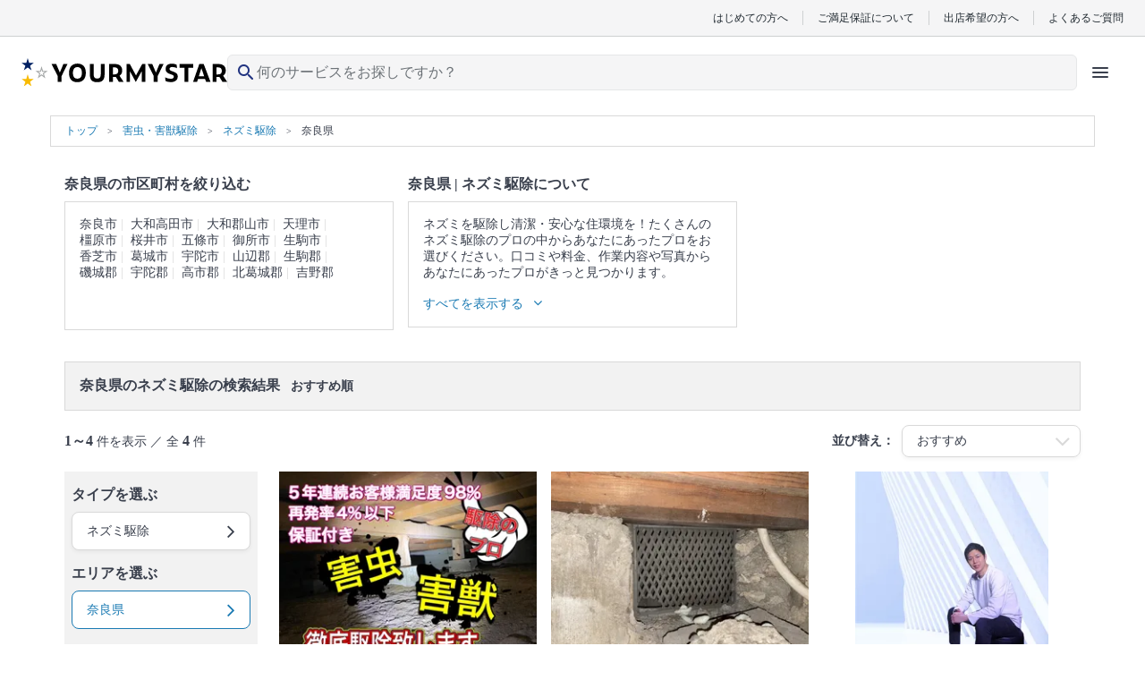

--- FILE ---
content_type: text/html; charset=UTF-8
request_url: https://yourmystar.jp/c0_130/c1_164/a0_100001035/
body_size: 35552
content:
<!DOCTYPE html>
<html lang="ja">
<head prefix="og: http://ogp.me/ns# fb: http://ogp.me/ns/fb# article: http://ogp.me/ns/article#">
        
        <style type="text/css">*{border-collapse:collapse;color:#393f4c;font-family:HiraginoSans-W3,HG丸ゴシックM-PRO,Hiragino Maru Gothic Pro,ヒラギノ丸ゴ Pro W4,メイリオ,Meiryo,MS P Gothic,ＭＳ Ｐゴシック,Osaka−等幅,Century Gothic;font-size:10px;margin:0;padding:0}p{word-break:break-word}li{list-style:none}a{color:#1a7ab3;cursor:pointer;text-decoration:none}a:visited{opacity:.5}a:active,a:focus,a:hover{text-decoration:underline}a:focus{outline:none}img{height:auto;max-width:100%}select{-webkit-appearance:none;appearance:none}select:focus{outline:none}textarea{-webkit-appearance:none;appearance:none}textarea:focus{outline:none}.element-latest-order-info-block{background-color:#e8f7ff;padding:8px 16px}.element-latest-order-info-block_order-info{align-items:center;display:flex}.element-latest-order-info-block_order-info .order-info-image-block{background-color:#f2f2f2;border-radius:50%;height:40px;margin-right:8px;overflow:hidden;position:relative;width:40px}.element-latest-order-info-block_order-info .order-info-image-block_image{left:50%;max-height:100%;max-width:100%;position:absolute;top:50%;transform:translate(-50%,-50%)}.element-latest-order-info-block_order-info .order-info-detail-block{align-items:center;display:flex;justify-content:space-between;width:calc(100% - 40px)}.element-latest-order-info-block_order-info .order-info-detail-block_info{color:#51a8dc}.element-latest-order-info-block_order-info .order-info-detail-block_info .order-working-date-block{color:inherit;font-size:1.2rem}.element-latest-order-info-block_order-info .order-info-detail-block_info .supplier-name-block{color:inherit;font-size:1.4rem;font-weight:700}.element-latest-order-info-block_order-info .order-info-detail-block_info:hover{color:#1a7ab3}.element-latest-order-info-block_order-info .order-info-detail-block_caret{height:24px;width:24px}.element-latest-order-info-block_order-info .order-info-detail-block_caret .order-info-caret-block{height:inherit;width:inherit;fill:#51a8dc;transform:rotate(90deg)}.btn-primary-lv1-normal{background-color:#51a8dc;border-radius:5px;box-shadow:0 4px 0 0 #1a7ab3;box-sizing:border-box;height:48px}.btn-primary-lv1-normal_button{color:#fff;cursor:pointer;font-size:1.8rem;height:inherit;width:100%}.btn-primary-lv1-normal_button:disabled{background:#b3b3b3;border-radius:5px;box-shadow:0 4px 0 0 #8c8c8c}.btn-primary-lv2-normal{background-color:#fff;border:1px solid #51a8dc;border-bottom:none;border-radius:5px;box-shadow:0 4px 0 0 #51a8dc;box-sizing:border-box;height:48px}.btn-primary-lv2-normal:hover{text-decoration:none}.btn-primary-lv2-normal_anchor-button,.btn-primary-lv2-normal_button{color:#51a8dc;cursor:pointer;font-size:1.8rem;height:inherit;width:100%}.btn-secondary-lv1-normal{background-color:#ff6f71;border-radius:5px;box-shadow:0 4px 0 0 #c34547;box-sizing:border-box;height:28px}.btn-secondary-lv1-normal_button{color:#fff;cursor:pointer;font-size:1.8rem;height:inherit;width:100%}.btn-secondary-lv2-normal{background-color:#fff;border:1px solid #ff6f71;border-bottom:none;border-radius:5px;box-shadow:0 4px 0 0 #ff6f71;box-sizing:border-box;height:28px}.btn-secondary-lv2-normal_button{color:#ff6f71;cursor:pointer;font-size:1.8rem;height:inherit;width:100%}.btn-primary-relivers-lv3{background-color:#b19d6d;border:1px solid #b49c66;border-radius:5px;box-shadow:0 4px 0 0 #8d7e58;box-sizing:border-box;height:48px}.btn-primary-relivers-lv3_button{color:inherit;cursor:pointer;font-size:1.2rem;font-weight:700;height:inherit;width:100%}.btn-disabled-lv2-normal{background-color:#fff;border:1px solid #d9d9d9;border-radius:5px;box-shadow:0 4px 0 0 #d9d9d9;box-sizing:border-box;height:48px}.btn-disabled-lv2-normal_button{color:#d9d9d9;cursor:pointer;font-size:1.8rem;height:inherit;width:100%}</style>
        
    
    
        <!-- Google Tag Manager -->
    <script>(function(w,d,s,l,i){w[l]=w[l]||[];w[l].push({'gtm.start':
    new Date().getTime(),event:'gtm.js'});var f=d.getElementsByTagName(s)[0],
    j=d.createElement(s),dl=l!='dataLayer'?'&l='+l:'';j.async=true;j.src=
    'https://www.googletagmanager.com/gtm.js?id='+i+dl;f.parentNode.insertBefore(j,f);
    })(window,document,'script','dataLayer','GTM-K6LG959');</script>
    <!-- End Google Tag Manager -->

    <meta charset="utf-8"/>    <meta name="viewport" content="width=device-width,initial-scale=0.65">
<title>奈良県のネズミ駆除の業者・プロ（4件）を料金・口コミ・特徴で比べて探す - ユアマイスター</title>
<meta name="description" content="ネズミ駆除のプロの業者さんを探すなら、安心のお客さまご満足保証があるユアマイスター☆費用・口コミで比較して評判のいい人気の業者・プロを選べる！クレカ・後払い決済。全国対応。豊富な写真で、プロのネズミ駆除の方法や特徴が丸わかり。空いてる日程もひと目で確認！地域で人気がある奈良県のネズミ駆除業者さんを探せます！"/><link href="/favicon.ico?1765242496" type="image/x-icon" rel="icon"/><link href="/favicon.ico?1765242496" type="image/x-icon" rel="shortcut icon"/>                <script type="text/javascript" src="//dynamic.criteo.com/js/ld/ld.js?a=57673" async="true"></script>
    <script type="text/javascript">
        window.criteo_q = window.criteo_q || [];
        window.criteo_q.push(
            { event: "setAccount", account: 57673 },
            { event: "setSiteType", type: "d" },

                            { event: "setEmail", email: "" },
            
            
                                            JSON.parse('{"event":"viewList","item":[69132,67902,66638]}')
                    );
    </script>
                <!-- Twitter universal website tag code -->
<script>
    !function(e,t,n,s,u,a){e.twq||(s=e.twq=function(){s.exe?s.exe.apply(s,arguments):s.queue.push(arguments);
    },s.version='1.1',s.queue=[],u=t.createElement(n),u.async=!0,u.src='//static.ads-twitter.com/uwt.js',
    a=t.getElementsByTagName(n)[0],a.parentNode.insertBefore(u,a))}(window,document,'script');
    // Insert Twitter Pixel ID and Standard Event data below
    twq('init','o1u96');
    twq('track','PageView');
    </script>
<!-- End Twitter universal website tag code -->
        <script>
  !function(f,b,e,v,n,t,s)
  {if(f.fbq)return;n=f.fbq=function(){n.callMethod?
  n.callMethod.apply(n,arguments):n.queue.push(arguments)};
  if(!f._fbq)f._fbq=n;n.push=n;n.loaded=!0;n.version='2.0';
  n.queue=[];t=b.createElement(e);t.async=!0;
  t.src=v;s=b.getElementsByTagName(e)[0];
  s.parentNode.insertBefore(t,s)}(window, document,'script',
  'https://connect.facebook.net/en_US/fbevents.js');
  fbq('init', '669466106871828');
  fbq('trackSingle', '669466106871828', 'PageView');
      </script>
<noscript>
  <img height="1" width="1" style="display:none"
  src="https://www.facebook.com/tr?id=669466106871828&ev=PageView&noscript=1"
/>
</noscript>

        <link rel="preload" href="https://cdn.jsdelivr.net/npm/font-awesome@4.7.0/css/font-awesome.min.css" integrity="sha384-wvfXpqpZZVQGK6TAh5PVlGOfQNHSoD2xbE+QkPxCAFlNEevoEH3Sl0sibVcOQVnN" crossorigin="anonymous" as="style" onload="this.onload=null;this.rel='stylesheet'">
    <noscript><link rel="stylesheet" href="https://cdn.jsdelivr.net/npm/font-awesome@4.7.0/css/font-awesome.min.css" integrity="sha384-wvfXpqpZZVQGK6TAh5PVlGOfQNHSoD2xbE+QkPxCAFlNEevoEH3Sl0sibVcOQVnN" crossorigin="anonymous"></noscript>

        <link rel="stylesheet" href="https://cdn.jsdelivr.net/npm/slick-carousel@1.6.0/slick/slick.css" integrity="sha256-2RdmDD1veq0y68SwASxtC7hKE+IBoBLjNLzKS59Ghsk=" crossorigin="anonymous"/><link rel="stylesheet" href="https://p.ymcdn.jp/pu/yourmystar.jp/php/css/slick/slick-theme.css?1765242496"/><link rel="stylesheet" href="https://p.ymcdn.jp/pu/yourmystar.jp/php/css/SearchResult/visit-order-index.pc.css?1765242587"/><link rel="stylesheet" href="https://p.ymcdn.jp/pu/yourmystar.jp/php/css/element-service-ranking.pc.css?1765242587"/>
    
        <script src="https://cdn.jsdelivr.net/npm/jquery@3.3.1/dist/jquery.min.js" integrity="sha256-FgpCb/KJQlLNfOu91ta32o/NMZxltwRo8QtmkMRdAu8=" crossorigin="anonymous"></script>
    <script src="https://cdn.jsdelivr.net/npm/vue@2.6.14/dist/vue.min.js" integrity="sha256-kXTEJcRFN330VirZFl6gj9+UM6gIKW195fYZeR3xDhc=" crossorigin="anonymous"></script>
    <script src="https://p.ymcdn.jp/pu/yourmystar.jp/php/js/vendor-chunk.js?1765242608"></script>
    
    
            <link rel="canonical" href="https://yourmystar.jp/c0_130/c1_164/a0_100001035/">
    
    
    
    
    <meta property="og:url" content="https://yourmystar.jp/c0_130/c1_164/a0_100001035/" />
<meta property="og:title" content="奈良県のネズミ駆除の業者・プロ（4件）を料金・口コミ・特徴で比べて探す - ユアマイスター" />
<meta property="og:type" content="website" />
    <meta property="og:image" content="https://p.ymcdn.jp/pu/yourmystar.jp/php/img/common/ym-default-ogp.png" />
<meta property="og:site_name" content="ユアマイスター" />
<meta property="og:description" content="ネズミ駆除のプロの業者さんを探すなら、安心のお客さまご満足保証があるユアマイスター☆費用・口コミで比較して評判のいい人気の業者・プロを選べる！クレカ・後払い決済。全国対応。豊富な写真で、プロのネズミ駆除の方法や特徴が丸わかり。空いてる日程もひと目で確認！地域で人気がある奈良県のネズミ駆除業者さんを探せます！" />

    <!-- Facebook用設定 -->
<meta property="fb:app_id" content="215394565579559" />
<meta name="facebook-domain-verification" content="py1viiwvtkb86ue3skt009xtv9bzhf" />
    <!-- ※Twitter共通設定 -->
<meta name="twitter:card" content="summary" />                            <script type="application/ld+json">
            [{"@context":"http://schema.org","@type":"WebSite","name":"ユアマイスター","url":"https://yourmystar.jp/"},{"@context":"http://schema.org","@type":"Corporation","name":"ユアマイスター株式会社","telephone":"0364278713","email":"contact@yourmystar.jp","url":"https://corp.yourmystar.jp/","address":{"@type":"PostalAddress","name":"東京都目黒区東山3丁目15-1 出光池尻ビル3階"}}]        </script>
        
    <meta name="norton-safeweb-site-verification" content="48v2m4jkc6b5adubhrw0vbj365tgi8lc8qdy-h6rz1ooq1gt9ia191710e5kpnvhqta-9xgluowd-q43n8anl3fd9ttnzqihgcjs2cd9amod5bzxms5fukll68kvynlx" />

                <script>!function(n){if(!window[n]){var o=window[n]=function(){var n=[].slice.call(arguments);return o.x?o.x.apply(0,n):o.q.push(n)};o.q=[],o.i=Date.now(),o.allow=function(){o.o="allow"},o.deny=function(){o.o="deny"}}}("krt")</script>
    <script async src="https://cdn-edge.karte.io/207e65e7fee5096d159d4969f356dbd9/edge.js"></script>
    
    <link rel="preload" type="font/woff2" href="https://p.ymcdn.jp/pu/yourmystar.jp/php/fonts/MaterialIconsRound-Regular.woff2" as="font" crossorigin="anonymous">
    </head>

    <body class="pc">
                                <noscript><iframe src="https://www.googletagmanager.com/ns.html?id=GTM-K6LG959"
                              height="0" width="0" style="display:none;visibility:hidden"></iframe></noscript>
                    
        <link rel="stylesheet" href="https://p.ymcdn.jp/pu/yourmystar.jp/php/css/tailwind.css?1765242611"/><!-- ヘッダー -->
<header class="reset sticky z-30 top-0 border-b border-gray-50 bg-white text-gray-900 lg:static lg:border-b-0 ">
    <!-- row1 -->
  <div class="mx-auto hidden border-b border-gray-200 bg-gray-50 py-3 px-6 lg:block">
      <ul class="flex items-center justify-end divide-x divide-gray-200 leading-none">
          <li><a href="/explanation/" class="px-4 font-sans text-gray-900 text-xs">はじめての方へ</a></li>
          <li><a href="/campaigns/satisfaction-guarantee/" class="px-4 font-sans text-gray-900 text-xs">ご満足保証について</a></li>
          <li><a href="/partner/" class="px-4 font-sans text-gray-900 text-xs">出店希望の方へ</a></li>
          <li>
              <a href="https://yourmystar.my.site.com/usersupport/s/" class="pl-4 font-sans text-gray-900 text-xs">よくあるご質問</a>
          </li>
      </ul>
  </div>
  <!-- /row1 -->
    <!-- row2 -->
  <script src="https://p.ymcdn.jp/pu/yourmystar.jp/php/js/header/HeaderIcons.js?1765242608" defer="defer"></script>  <div id="header-icons" class="min-h-[48px] lg:h-[64px]">
    <script id="header-icons-template" type="text/x-template">
      <HeaderIcons :hide-navi="false" sirius-url="https://api.yourmystar.jp" prefecture-id="">
          <!--出店LP用に右側のアイコンを変える-->
                </HeaderIcons>
    </script>
  </div>
</header>
<!-- /ヘッダー -->

                
        <div class="container-block">
            


    <script type="application/ld+json">
        {"@context":"https://schema.org","@type":"BreadcrumbList","name":"パンくずリスト","itemListElement":[{"@type":"ListItem","position":1,"name":"トップ","item":"https://yourmystar.jp/"},{"@context":"https://schema.org","@type":"ListItem","position":2,"name":"害虫・害獣駆除","item":"https://yourmystar.jp/c0_130/"},{"@context":"https://schema.org","@type":"ListItem","position":3,"name":"ネズミ駆除","item":"https://yourmystar.jp/c0_130/c1_164/"},{"@context":"https://schema.org","@type":"ListItem","position":4,"name":"奈良県","item":"https://yourmystar.jp/c0_130/c1_164/a0_100001035/"}]}    </script>

<div class="element-breadcrumb-block">
    <div class="element-breadcrumb-block_breadcrumb-list">
        <ol class="breadcrumb-list-block">
            <li class="breadcrumb-list-block_link breadcrumb-list-block_link__top-link">
                <a class="breadcrumb-link-block" href="/">
                    <span class="breadcrumb-link-block_name">トップ</span>
                </a>
            </li>
                                                <li class="breadcrumb-list-block_link">
                        <a class="breadcrumb-link-block" href="/c0_130/">
                            <span class="breadcrumb-link-block_name" itemprop="title">害虫・害獣駆除</span>
                        </a>
                    </li>
                                                                <li class="breadcrumb-list-block_link">
                        <a class="breadcrumb-link-block" href="/c0_130/c1_164/">
                            <span class="breadcrumb-link-block_name" itemprop="title">ネズミ駆除</span>
                        </a>
                    </li>
                                                                                    <li class="breadcrumb-list-block_link">
                        <span class="breadcrumb-name-block">奈良県</span>
                    </li>
                                    </ol>
    </div>
</div>

<aside class="top-contents-block ">
    <div class="top-contents-block_contents ">
                                <div class="contents-block">
                <h2 class="contents-block_title">奈良県の市区町村を絞り込む</h2>
                <div class="contents-block_box " data-element-class="contents-box">
                    <div class="area-box-block" data-element-class="height-change-target">
                        <div class="area-box-block_link" data-element-class="hide-items">
                                                            <a class="area-name-block" href="/c0_130/c1_164/a0_100001035/a1_100001036/">奈良市</a>
                                                            <a class="area-name-block" href="/c0_130/c1_164/a0_100001035/a1_100001037/">大和高田市</a>
                                                            <a class="area-name-block" href="/c0_130/c1_164/a0_100001035/a1_100001038/">大和郡山市</a>
                                                            <a class="area-name-block" href="/c0_130/c1_164/a0_100001035/a1_100001039/">天理市</a>
                                                            <a class="area-name-block" href="/c0_130/c1_164/a0_100001035/a1_100001040/">橿原市</a>
                                                            <a class="area-name-block" href="/c0_130/c1_164/a0_100001035/a1_100001041/">桜井市</a>
                                                            <a class="area-name-block" href="/c0_130/c1_164/a0_100001035/a1_100001042/">五條市</a>
                                                            <a class="area-name-block" href="/c0_130/c1_164/a0_100001035/a1_100001043/">御所市</a>
                                                            <a class="area-name-block" href="/c0_130/c1_164/a0_100001035/a1_100001044/">生駒市</a>
                                                            <a class="area-name-block" href="/c0_130/c1_164/a0_100001035/a1_100001045/">香芝市</a>
                                                            <a class="area-name-block" href="/c0_130/c1_164/a0_100001035/a1_100001046/">葛城市</a>
                                                            <a class="area-name-block" href="/c0_130/c1_164/a0_100001035/a1_100001047/">宇陀市</a>
                                                            <a class="area-name-block" href="/c0_130/c1_164/a0_100001035/a1_100001048/">山辺郡</a>
                                                            <a class="area-name-block" href="/c0_130/c1_164/a0_100001035/a1_100001049/">生駒郡</a>
                                                            <a class="area-name-block" href="/c0_130/c1_164/a0_100001035/a1_100001050/">磯城郡</a>
                                                            <a class="area-name-block" href="/c0_130/c1_164/a0_100001035/a1_100001051/">宇陀郡</a>
                                                            <a class="area-name-block" href="/c0_130/c1_164/a0_100001035/a1_100001052/">高市郡</a>
                                                            <a class="area-name-block" href="/c0_130/c1_164/a0_100001035/a1_100001053/">北葛城郡</a>
                                                            <a class="area-name-block" href="/c0_130/c1_164/a0_100001035/a1_100001054/">吉野郡</a>
                                                    </div>
                    </div>
                    <div class="show-more-btn-block" data-element-id="area-box" data-element-class="show-more-btn-area">
                        <span class="show-more-btn-block_text" data-element-class="show-more-btn-text">すべてを表示する</span>
                        <i class="show-more-btn-block_icon fa fa-angle-down" aria-hidden="true" data-element-class="show-more-btn-icon"></i>
                    </div>
                </div>
            </div>
        
                    <div class="contents-block">
                <h2 class="contents-block_title">
                                            奈良県 |
                                        ネズミ駆除について
                </h2>
                <div class="contents-block_box" data-element-class="contents-box">
                    <div class="category-description-block" data-element-class="height-change-target">
                        <div class="category-description-block_text" data-element-class="hide-items">
                                                            <p class="description-text-block">ネズミを駆除し清潔・安心な住環境を！たくさんのネズミ駆除のプロの中からあなたにあったプロをお選びください。口コミや料金、作業内容や写真からあなたにあったプロがきっと見つかります。</p>
                            
                                                            <p class="description-text-block">▼表示価格に含まれるネズミ駆除の作業範囲</p>
                                <p class="description-text-block">生息調査 / 毒餌・トラップ設置 / トラップの回収 / フンの清掃・消毒 / 薬剤・忌避剤の散布 / 再訪時に駆除状況の点検と報告</p>
                                                                                                                    <p class="description-text-block">
                                    ネズミ駆除 のプロは
                                    <a href="/c0_130/c1_164/suppliers/" class="description-text-block_link">店舗一覧</a>からも探すことができます。
                                    <a href="/c0_130/c1_164/reviews/" class="description-text-block_link">口コミ</a>もご参照ください。<br>
                                    ※本ページでは一部プロモーションを含む場合があります。
                                </p>
                                                    </div>
                    </div>

                    <div class="show-more-btn-block" data-element-class="show-more-btn-area">
                        <span class="show-more-btn-block_text" data-element-class="show-more-btn-text">すべてを表示する</span>
                        <i class="show-more-btn-block_icon fa fa-angle-down" aria-hidden="true" data-element-class="show-more-btn-icon"></i>
                    </div>

                </div>
            </div>
        
            </div>
</aside>



<div class="search-result-block" data-element-class="scroll-target" data-scroll-position-name="search-result-block">
    <div class="search-result-block_title">
        <h1 class="search-result-title-block">
            <span class="search-result-title-block_emphasis">奈良県のネズミ駆除の検索結果</span>&nbsp;おすすめ順        </h1>
    </div>

    <div class="search-result-block_result">
        <div class="search-result-info-block">
            <p class="search-result-info-block_hit-count">
                                    <span class="text-bold-block">1～4</span> 件を表示 ／ 全 <span class="text-bold-block">4</span> 件
                            </p>

            <div class="search-result-info-block_selected-condition">
                <p class="condition-text-block">並び替え：</p>
                <div class="selector-block ">
                    <select class="selector-block_select-box " data-element-id="select-condition">
                        <option data-search-url="/c0_130/c1_164/a0_100001035/" selected>
                            おすすめ
                        </option>
                        <option data-search-url="/c0_130/c1_164/a0_100001035/?tab_selected=weekly_order_count_desc&sort=weekly_order_count_desc" >
                            ランキング
                        </option>
                        <option data-search-url="/c0_130/c1_164/a0_100001035/?tab_selected=price_asc&sort=minimum_price_asc" >
                            価格が安い
                        </option>
                        <option data-search-url="/c0_130/c1_164/a0_100001035/?tab_selected=price_desc&sort=minimum_price_desc" >
                            価格が高い
                        </option>
                        <option data-search-url="/c0_130/c1_164/a0_100001035/?tab_selected=review_score_desc&sort=review_score_desc" >
                            口コミ評価が高い
                        </option>
                        <option data-search-url="/c0_130/c1_164/a0_100001035/?tab_selected=review_count_desc&sort=review_count_desc" >
                            口コミ件数が多い
                        </option>
                    </select>
                    <p class="selector-block_caret">
                        <i class="caret-icon-block fa fa-2x fa-angle-down " aria-hidden="true"></i>
                    </p>
                </div>
            </div>
        </div>
    </div>

    <div class="search-result-block_detail" data-element-id="search-result-containar">
        <div data-element-id="floating-navi-initial-position"></div>
        <div class="empty-left-navi-block empty-left-navi-block__hidden" data-element-id="empty-left-navi"></div>
        <div class="left-navi-block" data-element-id="floating-left-navi">
            <div class="left-navi-block_selector">
                <h3 class="selector-title-block">タイプを選ぶ</h3>
                <div class="selector-tooltip-balloon-block select-category-block" data-element-class="choose-type">
                    <p class="select-category-block_selected-category-name select-category-block_selected-category-name__no-image">選択中の条件：ネズミ駆除</p>
                    <div class="select-category-block_contents select-category-block_contents__wide ">
                                                                                                                                            <div class="select-no-image-category-block">
                                    <div class="select-no-image-category-block_select-category">
                                        <div class="select-small-category-block">
                                            <div class="select-small-category-block_category-table">
                                                                                                                                                                                                                                                                <div class="select-small-category-block_category-table__row">
                                                                                                                                                            <div class="select-service-type-block__wide">
                                                        <a class="select-service-type-block_link" href="/c0_130/c1_164/c3_4183/a0_100001035/">
                                                            <p class="select-service-type-name-block">
                                                                延べ床面積                                                            </p>
                                                        </a>
                                                    </div>
                                                                                                                                                                </div>
                                                                                                                                                </div>
                                        </div>
                                    </div>
                                                                    </div>
                                                                        </div>
                </div>

                <div class="selector-box-block " data-element-class="show-tooltip-button" data-target-balloon="choose-type">
                    <p class="selector-box-block_text">ネズミ駆除</p>
                    <p class="selector-box-block_caret">
                        <i class="selector-caret-block fa fa-angle-right fa-2x" aria-hidden="true"></i>
                    </p>
                </div>
            </div>

            <div class="left-navi-block_selector">
                <h3 class="selector-title-block">エリアを選ぶ</h3>
                <div class="selector-tooltip-balloon-block select-area-block" data-element-class="choose-area">
                                                                    <div class="select-area-block_top">
                            <p class="select-area-title-block">選択中の条件：奈良県</p>
                        </div>

                        <div class="select-area-block_selector-prefectures">
                            <select class="select-prefecture-box-block" data-element-class="select-prefecture">
                                                                    <option data-prefecture-id="100000001" >
                                        北海道                                    </option>
                                                                    <option data-prefecture-id="100000131" >
                                        青森県                                    </option>
                                                                    <option data-prefecture-id="100000150" >
                                        岩手県                                    </option>
                                                                    <option data-prefecture-id="100000175" >
                                        宮城県                                    </option>
                                                                    <option data-prefecture-id="100000204" >
                                        秋田県                                    </option>
                                                                    <option data-prefecture-id="100000224" >
                                        山形県                                    </option>
                                                                    <option data-prefecture-id="100000246" >
                                        福島県                                    </option>
                                                                    <option data-prefecture-id="100000273" >
                                        茨城県                                    </option>
                                                                    <option data-prefecture-id="100000313" >
                                        栃木県                                    </option>
                                                                    <option data-prefecture-id="100000333" >
                                        群馬県                                    </option>
                                                                    <option data-prefecture-id="100000353" >
                                        埼玉県                                    </option>
                                                                    <option data-prefecture-id="100000412" >
                                        千葉県                                    </option>
                                                                    <option data-prefecture-id="100000462" >
                                        東京都                                    </option>
                                                                    <option data-prefecture-id="100000522" >
                                        神奈川県                                    </option>
                                                                    <option data-prefecture-id="100000576" >
                                        新潟県                                    </option>
                                                                    <option data-prefecture-id="100000614" >
                                        富山県                                    </option>
                                                                    <option data-prefecture-id="100000627" >
                                        石川県                                    </option>
                                                                    <option data-prefecture-id="100000644" >
                                        福井県                                    </option>
                                                                    <option data-prefecture-id="100000661" >
                                        山梨県                                    </option>
                                                                    <option data-prefecture-id="100000680" >
                                        長野県                                    </option>
                                                                    <option data-prefecture-id="100000714" >
                                        岐阜県                                    </option>
                                                                    <option data-prefecture-id="100000745" >
                                        静岡県                                    </option>
                                                                    <option data-prefecture-id="100000784" >
                                        愛知県                                    </option>
                                                                    <option data-prefecture-id="100000846" >
                                        三重県                                    </option>
                                                                    <option data-prefecture-id="100000868" >
                                        滋賀県                                    </option>
                                                                    <option data-prefecture-id="100000885" >
                                        京都府                                    </option>
                                                                    <option data-prefecture-id="100000918" >
                                        大阪府                                    </option>
                                                                    <option data-prefecture-id="100000988" >
                                        兵庫県                                    </option>
                                                                    <option data-prefecture-id="100001035" selected>
                                        奈良県                                    </option>
                                                                    <option data-prefecture-id="100001055" >
                                        和歌山県                                    </option>
                                                                    <option data-prefecture-id="100001071" >
                                        鳥取県                                    </option>
                                                                    <option data-prefecture-id="100001081" >
                                        島根県                                    </option>
                                                                    <option data-prefecture-id="100001095" >
                                        岡山県                                    </option>
                                                                    <option data-prefecture-id="100001125" >
                                        広島県                                    </option>
                                                                    <option data-prefecture-id="100001153" >
                                        山口県                                    </option>
                                                                    <option data-prefecture-id="100001171" >
                                        徳島県                                    </option>
                                                                    <option data-prefecture-id="100001188" >
                                        香川県                                    </option>
                                                                    <option data-prefecture-id="100001202" >
                                        愛媛県                                    </option>
                                                                    <option data-prefecture-id="100001221" >
                                        高知県                                    </option>
                                                                    <option data-prefecture-id="100001239" >
                                        福岡県                                    </option>
                                                                    <option data-prefecture-id="100001294" >
                                        佐賀県                                    </option>
                                                                    <option data-prefecture-id="100001311" >
                                        長崎県                                    </option>
                                                                    <option data-prefecture-id="100001329" >
                                        熊本県                                    </option>
                                                                    <option data-prefecture-id="100001358" >
                                        大分県                                    </option>
                                                                    <option data-prefecture-id="100001376" >
                                        宮崎県                                    </option>
                                                                    <option data-prefecture-id="100001392" >
                                        鹿児島県                                    </option>
                                                                    <option data-prefecture-id="100001420" >
                                        沖縄県                                    </option>
                                                            </select>

                            <p class="select-prefecture-caret-block">
                                <i class="select-prefecture-caret-block_icon fa fa-2x fa-angle-down" aria-hidden="true"></i>
                            </p>
                        </div>

                        <div class="select-area-block_all-areas" data-element-class="all-areas">
                            <div class="area-link-block">
                                                                    <a class="area-link-block_link" href="/c0_130/c1_164/a0_100001035/a1_100001036/">奈良市</a>
                                                                    <a class="area-link-block_link" href="/c0_130/c1_164/a0_100001035/a1_100001037/">大和高田市</a>
                                                                    <a class="area-link-block_link" href="/c0_130/c1_164/a0_100001035/a1_100001038/">大和郡山市</a>
                                                                    <a class="area-link-block_link" href="/c0_130/c1_164/a0_100001035/a1_100001039/">天理市</a>
                                                                    <a class="area-link-block_link" href="/c0_130/c1_164/a0_100001035/a1_100001040/">橿原市</a>
                                                                    <a class="area-link-block_link" href="/c0_130/c1_164/a0_100001035/a1_100001041/">桜井市</a>
                                                                    <a class="area-link-block_link" href="/c0_130/c1_164/a0_100001035/a1_100001042/">五條市</a>
                                                                    <a class="area-link-block_link" href="/c0_130/c1_164/a0_100001035/a1_100001043/">御所市</a>
                                                                    <a class="area-link-block_link" href="/c0_130/c1_164/a0_100001035/a1_100001044/">生駒市</a>
                                                                    <a class="area-link-block_link" href="/c0_130/c1_164/a0_100001035/a1_100001045/">香芝市</a>
                                                                    <a class="area-link-block_link" href="/c0_130/c1_164/a0_100001035/a1_100001046/">葛城市</a>
                                                                    <a class="area-link-block_link" href="/c0_130/c1_164/a0_100001035/a1_100001047/">宇陀市</a>
                                                                    <a class="area-link-block_link" href="/c0_130/c1_164/a0_100001035/a1_100001048/">山辺郡</a>
                                                                    <a class="area-link-block_link" href="/c0_130/c1_164/a0_100001035/a1_100001049/">生駒郡</a>
                                                                    <a class="area-link-block_link" href="/c0_130/c1_164/a0_100001035/a1_100001050/">磯城郡</a>
                                                                    <a class="area-link-block_link" href="/c0_130/c1_164/a0_100001035/a1_100001051/">宇陀郡</a>
                                                                    <a class="area-link-block_link" href="/c0_130/c1_164/a0_100001035/a1_100001052/">高市郡</a>
                                                                    <a class="area-link-block_link" href="/c0_130/c1_164/a0_100001035/a1_100001053/">北葛城郡</a>
                                                                    <a class="area-link-block_link" href="/c0_130/c1_164/a0_100001035/a1_100001054/">吉野郡</a>
                                                            </div>
                        </div>
                                                            </div>

                <div class="selector-box-block selector-box-block__selected" data-element-class="show-tooltip-button" data-target-balloon="choose-area">
                    <p class="selector-box-block_text">
                                                    奈良県                                            </p>
                    <p class="selector-box-block_caret">
                        <i class="selector-caret-block fa fa-angle-right fa-2x" aria-hidden="true"></i>
                    </p>
                </div>
            </div>

            <div class="left-navi-block_selector">
                <h3 class="selector-title-block">日づけを選ぶ</h3>
                <div class="selector-tooltip-balloon-block select-free-date-block" data-element-class="choose-schedule">
                                        <div class="select-free-date-block_calendars">
                                                                            
                            <div class="previous-next-link-block " data-element-class="previous-next-link" data-month="12">
                                <p class="previous-next-link-block_link previous-next-link-block_link__disabled" data-element-class="schedule-previous-month-2025-12-01">
                                    <i class="previous-next-icon-block  previous-next-icon-block__disabled fa fa-angle-left" aria-hidden="true"></i>
                                </p>
                                <p class="previous-next-link-block_link " data-element-class="schedule-next-month-2025-12-01">
                                    <i class="previous-next-icon-block  fa fa-angle-right" aria-hidden="true"></i>
                                </p>
                            </div>

                            <div class="calendar-block " data-index="0" data-month="12" data-element-class="free-date">

                                <p class="calendar-block_year-month">2025/12</p>

                                <table class="calendar-block_calendar" data-index="0" data-preferred-index="0">
                                    <thead>
                                    <tr class="day-of-the-week-block">
                                        <th class="day-of-the-week-block_week-day day-of-the-week-block_week-day__sunday">日</th>
                                        <th class="day-of-the-week-block_week-day">月</th>
                                        <th class="day-of-the-week-block_week-day">火</th>
                                        <th class="day-of-the-week-block_week-day">水</th>
                                        <th class="day-of-the-week-block_week-day">木</th>
                                        <th class="day-of-the-week-block_week-day">金</th>
                                        <th class="day-of-the-week-block_week-day day-of-the-week-block_week-day__saturday">土</th>
                                    </tr>
                                    </thead>
                                    <tbody>
                                    <tr class="week-block">
                                                                                                                                                                        <td class="week-block_day" data-day="30">
                                                                                                    <label class="date-block date-block__disabled">
                                                        <span class="date-block_date">
                                                                                                                        30                                                        </span>
                                                    </label>
                                                                                            </td>
                                            
                                                                                                                                                                            <td class="week-block_day" data-day="1">
                                                                                                    <label class="date-block date-block__disabled">
                                                        <span class="date-block_date">
                                                                                                                        1                                                        </span>
                                                    </label>
                                                                                            </td>
                                            
                                                                                                                                                                            <td class="week-block_day" data-day="2">
                                                                                                    <label class="date-block date-block__disabled">
                                                        <span class="date-block_date">
                                                                                                                        2                                                        </span>
                                                    </label>
                                                                                            </td>
                                            
                                                                                                                                                                            <td class="week-block_day" data-day="3">
                                                                                                    <label class="date-block date-block__disabled">
                                                        <span class="date-block_date">
                                                                                                                        3                                                        </span>
                                                    </label>
                                                                                            </td>
                                            
                                                                                                                                                                            <td class="week-block_day" data-day="4">
                                                                                                    <label class="date-block date-block__disabled">
                                                        <span class="date-block_date">
                                                                                                                        4                                                        </span>
                                                    </label>
                                                                                            </td>
                                            
                                                                                                                                                                            <td class="week-block_day" data-day="5">
                                                                                                    <label class="date-block date-block__disabled">
                                                        <span class="date-block_date">
                                                                                                                        5                                                        </span>
                                                    </label>
                                                                                            </td>
                                            
                                                                                                                                                                            <td class="week-block_day" data-day="6">
                                                                                                    <label class="date-block date-block__disabled">
                                                        <span class="date-block_date">
                                                                                                                        6                                                        </span>
                                                    </label>
                                                                                            </td>
                                            
                                                                                            </tr><tr class="week-block">
                                                                                                                                                                            <td class="week-block_day" data-day="7">
                                                                                                    <label class="date-block date-block__disabled">
                                                        <span class="date-block_date">
                                                                                                                        7                                                        </span>
                                                    </label>
                                                                                            </td>
                                            
                                                                                                                                                                            <td class="week-block_day" data-day="8">
                                                                                                    <label class="date-block date-block__disabled">
                                                        <span class="date-block_date">
                                                                                                                        8                                                        </span>
                                                    </label>
                                                                                            </td>
                                            
                                                                                                                                                                            <td class="week-block_day" data-day="9">
                                                                                                    <label class="date-block date-block__disabled">
                                                        <span class="date-block_date">
                                                                                                                        9                                                        </span>
                                                    </label>
                                                                                            </td>
                                            
                                                                                                                                                                            <td class="week-block_day" data-day="10">
                                                                                                    <label class="date-block date-block__disabled">
                                                        <span class="date-block_date">
                                                                                                                        10                                                        </span>
                                                    </label>
                                                                                            </td>
                                            
                                                                                                                                                                            <td class="week-block_day" data-day="11">
                                                                                                    <label class="date-block date-block__disabled">
                                                        <span class="date-block_date">
                                                                                                                        11                                                        </span>
                                                    </label>
                                                                                            </td>
                                            
                                                                                                                                                                            <td class="week-block_day" data-day="12">
                                                                                                    <label class="date-block date-block__disabled">
                                                        <span class="date-block_date">
                                                                                                                        12                                                        </span>
                                                    </label>
                                                                                            </td>
                                            
                                                                                                                                                                            <td class="week-block_day" data-day="13">
                                                                                                    <label class="date-block date-block__disabled">
                                                        <span class="date-block_date">
                                                                                                                        13                                                        </span>
                                                    </label>
                                                                                            </td>
                                            
                                                                                            </tr><tr class="week-block">
                                                                                                                                                                            <td class="week-block_day" data-day="14">
                                                                                                    <label class="date-block date-block__disabled">
                                                        <span class="date-block_date">
                                                                                                                        14                                                        </span>
                                                    </label>
                                                                                            </td>
                                            
                                                                                                                                                                            <td class="week-block_day" data-day="15">
                                                                                                    <label class="date-block date-block__disabled">
                                                        <span class="date-block_date">
                                                                                                                        15                                                        </span>
                                                    </label>
                                                                                            </td>
                                            
                                                                                                                                                                            <td class="week-block_day" data-day="16">
                                                                                                    <label class="date-block date-block__disabled">
                                                        <span class="date-block_date">
                                                                                                                        16                                                        </span>
                                                    </label>
                                                                                            </td>
                                            
                                                                                                                                                                            <td class="week-block_day" data-day="17">
                                                                                                    <label class="date-block date-block__disabled">
                                                        <span class="date-block_date">
                                                                                                                        17                                                        </span>
                                                    </label>
                                                                                            </td>
                                            
                                                                                                                                                                            <td class="week-block_day" data-day="18">
                                                                                                    <label class="date-block date-block__disabled">
                                                        <span class="date-block_date">
                                                                                                                        18                                                        </span>
                                                    </label>
                                                                                            </td>
                                            
                                                                                                                                                                            <td class="week-block_day" data-day="19">
                                                                                                    <label class="date-block date-block__disabled">
                                                        <span class="date-block_date">
                                                                                                                        19                                                        </span>
                                                    </label>
                                                                                            </td>
                                            
                                                                                                                                                                            <td class="week-block_day" data-day="20">
                                                                                                    <label class="date-block date-block__disabled">
                                                        <span class="date-block_date">
                                                                                                                        20                                                        </span>
                                                    </label>
                                                                                            </td>
                                            
                                                                                            </tr><tr class="week-block">
                                                                                                                                                                            <td class="week-block_day" data-day="21">
                                                                                                    <label class="date-block date-block__disabled">
                                                        <span class="date-block_date">
                                                                                                                        21                                                        </span>
                                                    </label>
                                                                                            </td>
                                            
                                                                                                                                                                            <td class="week-block_day" data-day="22">
                                                                                                    <input class="date-checkbox-block" data-element-class="checkbox-search-date" data-tag-id-param="" data-sort-param="?tab_selected=&amp;sort=" id="search-date-checkbox-20251222" type="checkbox" name="search_dates[]" value="20251222" >
                                                    <label class="date-block" for="search-date-checkbox-20251222">
                                                        <span class="date-block_date">
                                                                                                                        22                                                        </span>
                                                    </label>
                                                                                            </td>
                                            
                                                                                                                                                                            <td class="week-block_day" data-day="23">
                                                                                                    <input class="date-checkbox-block" data-element-class="checkbox-search-date" data-tag-id-param="" data-sort-param="?tab_selected=&amp;sort=" id="search-date-checkbox-20251223" type="checkbox" name="search_dates[]" value="20251223" >
                                                    <label class="date-block" for="search-date-checkbox-20251223">
                                                        <span class="date-block_date">
                                                                                                                        23                                                        </span>
                                                    </label>
                                                                                            </td>
                                            
                                                                                                                                                                            <td class="week-block_day" data-day="24">
                                                                                                    <input class="date-checkbox-block" data-element-class="checkbox-search-date" data-tag-id-param="" data-sort-param="?tab_selected=&amp;sort=" id="search-date-checkbox-20251224" type="checkbox" name="search_dates[]" value="20251224" >
                                                    <label class="date-block" for="search-date-checkbox-20251224">
                                                        <span class="date-block_date">
                                                                                                                        24                                                        </span>
                                                    </label>
                                                                                            </td>
                                            
                                                                                                                                                                            <td class="week-block_day" data-day="25">
                                                                                                    <input class="date-checkbox-block" data-element-class="checkbox-search-date" data-tag-id-param="" data-sort-param="?tab_selected=&amp;sort=" id="search-date-checkbox-20251225" type="checkbox" name="search_dates[]" value="20251225" >
                                                    <label class="date-block" for="search-date-checkbox-20251225">
                                                        <span class="date-block_date">
                                                                                                                        25                                                        </span>
                                                    </label>
                                                                                            </td>
                                            
                                                                                                                                                                            <td class="week-block_day" data-day="26">
                                                                                                    <input class="date-checkbox-block" data-element-class="checkbox-search-date" data-tag-id-param="" data-sort-param="?tab_selected=&amp;sort=" id="search-date-checkbox-20251226" type="checkbox" name="search_dates[]" value="20251226" >
                                                    <label class="date-block" for="search-date-checkbox-20251226">
                                                        <span class="date-block_date">
                                                                                                                        26                                                        </span>
                                                    </label>
                                                                                            </td>
                                            
                                                                                                                                                                            <td class="week-block_day" data-day="27">
                                                                                                    <input class="date-checkbox-block" data-element-class="checkbox-search-date" data-tag-id-param="" data-sort-param="?tab_selected=&amp;sort=" id="search-date-checkbox-20251227" type="checkbox" name="search_dates[]" value="20251227" >
                                                    <label class="date-block" for="search-date-checkbox-20251227">
                                                        <span class="date-block_date">
                                                                                                                        27                                                        </span>
                                                    </label>
                                                                                            </td>
                                            
                                                                                            </tr><tr class="week-block">
                                                                                                                                                                            <td class="week-block_day" data-day="28">
                                                                                                    <input class="date-checkbox-block" data-element-class="checkbox-search-date" data-tag-id-param="" data-sort-param="?tab_selected=&amp;sort=" id="search-date-checkbox-20251228" type="checkbox" name="search_dates[]" value="20251228" >
                                                    <label class="date-block" for="search-date-checkbox-20251228">
                                                        <span class="date-block_date">
                                                                                                                        28                                                        </span>
                                                    </label>
                                                                                            </td>
                                            
                                                                                                                                                                            <td class="week-block_day" data-day="29">
                                                                                                    <input class="date-checkbox-block" data-element-class="checkbox-search-date" data-tag-id-param="" data-sort-param="?tab_selected=&amp;sort=" id="search-date-checkbox-20251229" type="checkbox" name="search_dates[]" value="20251229" >
                                                    <label class="date-block" for="search-date-checkbox-20251229">
                                                        <span class="date-block_date">
                                                                                                                        29                                                        </span>
                                                    </label>
                                                                                            </td>
                                            
                                                                                                                                                                            <td class="week-block_day" data-day="30">
                                                                                                    <input class="date-checkbox-block" data-element-class="checkbox-search-date" data-tag-id-param="" data-sort-param="?tab_selected=&amp;sort=" id="search-date-checkbox-20251230" type="checkbox" name="search_dates[]" value="20251230" >
                                                    <label class="date-block" for="search-date-checkbox-20251230">
                                                        <span class="date-block_date">
                                                                                                                        30                                                        </span>
                                                    </label>
                                                                                            </td>
                                            
                                                                                                                                                                            <td class="week-block_day" data-day="31">
                                                                                                    <input class="date-checkbox-block" data-element-class="checkbox-search-date" data-tag-id-param="" data-sort-param="?tab_selected=&amp;sort=" id="search-date-checkbox-20251231" type="checkbox" name="search_dates[]" value="20251231" >
                                                    <label class="date-block" for="search-date-checkbox-20251231">
                                                        <span class="date-block_date">
                                                                                                                        31                                                        </span>
                                                    </label>
                                                                                            </td>
                                            
                                                                                                                                                                            <td class="week-block_day" data-day="1">
                                                                                                    <label class="date-block date-block__disabled">
                                                        <span class="date-block_date">
                                                                                                                        1                                                        </span>
                                                    </label>
                                                                                            </td>
                                            
                                                                                                                                                                            <td class="week-block_day" data-day="2">
                                                                                                    <label class="date-block date-block__disabled">
                                                        <span class="date-block_date">
                                                                                                                        2                                                        </span>
                                                    </label>
                                                                                            </td>
                                            
                                                                                                                                                                            <td class="week-block_day" data-day="3">
                                                                                                    <label class="date-block date-block__disabled">
                                                        <span class="date-block_date">
                                                                                                                        3                                                        </span>
                                                    </label>
                                                                                            </td>
                                            
                                                                                            </tr><tr class="week-block">
                                                                                                                        </tr>
                                    </tbody>
                                </table>
                            </div>
                                                                                
                            <div class="previous-next-link-block previous-next-link-block__hidden" data-element-class="previous-next-link" data-month="1">
                                <p class="previous-next-link-block_link " data-element-class="schedule-previous-month-2026-01-01">
                                    <i class="previous-next-icon-block  fa fa-angle-left" aria-hidden="true"></i>
                                </p>
                                <p class="previous-next-link-block_link " data-element-class="schedule-next-month-2026-01-01">
                                    <i class="previous-next-icon-block  fa fa-angle-right" aria-hidden="true"></i>
                                </p>
                            </div>

                            <div class="calendar-block " data-index="0" data-month="1" data-element-class="free-date">

                                <p class="calendar-block_year-month">2026/01</p>

                                <table class="calendar-block_calendar" data-index="0" data-preferred-index="0">
                                    <thead>
                                    <tr class="day-of-the-week-block">
                                        <th class="day-of-the-week-block_week-day day-of-the-week-block_week-day__sunday">日</th>
                                        <th class="day-of-the-week-block_week-day">月</th>
                                        <th class="day-of-the-week-block_week-day">火</th>
                                        <th class="day-of-the-week-block_week-day">水</th>
                                        <th class="day-of-the-week-block_week-day">木</th>
                                        <th class="day-of-the-week-block_week-day">金</th>
                                        <th class="day-of-the-week-block_week-day day-of-the-week-block_week-day__saturday">土</th>
                                    </tr>
                                    </thead>
                                    <tbody>
                                    <tr class="week-block">
                                                                                                                                                                        <td class="week-block_day" data-day="28">
                                                                                                    <label class="date-block date-block__disabled">
                                                        <span class="date-block_date">
                                                                                                                        28                                                        </span>
                                                    </label>
                                                                                            </td>
                                            
                                                                                                                                                                            <td class="week-block_day" data-day="29">
                                                                                                    <label class="date-block date-block__disabled">
                                                        <span class="date-block_date">
                                                                                                                        29                                                        </span>
                                                    </label>
                                                                                            </td>
                                            
                                                                                                                                                                            <td class="week-block_day" data-day="30">
                                                                                                    <label class="date-block date-block__disabled">
                                                        <span class="date-block_date">
                                                                                                                        30                                                        </span>
                                                    </label>
                                                                                            </td>
                                            
                                                                                                                                                                            <td class="week-block_day" data-day="31">
                                                                                                    <label class="date-block date-block__disabled">
                                                        <span class="date-block_date">
                                                                                                                        31                                                        </span>
                                                    </label>
                                                                                            </td>
                                            
                                                                                                                                                                            <td class="week-block_day" data-day="1">
                                                                                                    <input class="date-checkbox-block" data-element-class="checkbox-search-date" data-tag-id-param="" data-sort-param="?tab_selected=&amp;sort=" id="search-date-checkbox-20260101" type="checkbox" name="search_dates[]" value="20260101" >
                                                    <label class="date-block" for="search-date-checkbox-20260101">
                                                        <span class="date-block_date">
                                                                                                                        1                                                        </span>
                                                    </label>
                                                                                            </td>
                                            
                                                                                                                                                                            <td class="week-block_day" data-day="2">
                                                                                                    <input class="date-checkbox-block" data-element-class="checkbox-search-date" data-tag-id-param="" data-sort-param="?tab_selected=&amp;sort=" id="search-date-checkbox-20260102" type="checkbox" name="search_dates[]" value="20260102" >
                                                    <label class="date-block" for="search-date-checkbox-20260102">
                                                        <span class="date-block_date">
                                                                                                                        2                                                        </span>
                                                    </label>
                                                                                            </td>
                                            
                                                                                                                                                                            <td class="week-block_day" data-day="3">
                                                                                                    <input class="date-checkbox-block" data-element-class="checkbox-search-date" data-tag-id-param="" data-sort-param="?tab_selected=&amp;sort=" id="search-date-checkbox-20260103" type="checkbox" name="search_dates[]" value="20260103" >
                                                    <label class="date-block" for="search-date-checkbox-20260103">
                                                        <span class="date-block_date">
                                                                                                                        3                                                        </span>
                                                    </label>
                                                                                            </td>
                                            
                                                                                            </tr><tr class="week-block">
                                                                                                                                                                            <td class="week-block_day" data-day="4">
                                                                                                    <input class="date-checkbox-block" data-element-class="checkbox-search-date" data-tag-id-param="" data-sort-param="?tab_selected=&amp;sort=" id="search-date-checkbox-20260104" type="checkbox" name="search_dates[]" value="20260104" >
                                                    <label class="date-block" for="search-date-checkbox-20260104">
                                                        <span class="date-block_date">
                                                                                                                        4                                                        </span>
                                                    </label>
                                                                                            </td>
                                            
                                                                                                                                                                            <td class="week-block_day" data-day="5">
                                                                                                    <input class="date-checkbox-block" data-element-class="checkbox-search-date" data-tag-id-param="" data-sort-param="?tab_selected=&amp;sort=" id="search-date-checkbox-20260105" type="checkbox" name="search_dates[]" value="20260105" >
                                                    <label class="date-block" for="search-date-checkbox-20260105">
                                                        <span class="date-block_date">
                                                                                                                        5                                                        </span>
                                                    </label>
                                                                                            </td>
                                            
                                                                                                                                                                            <td class="week-block_day" data-day="6">
                                                                                                    <input class="date-checkbox-block" data-element-class="checkbox-search-date" data-tag-id-param="" data-sort-param="?tab_selected=&amp;sort=" id="search-date-checkbox-20260106" type="checkbox" name="search_dates[]" value="20260106" >
                                                    <label class="date-block" for="search-date-checkbox-20260106">
                                                        <span class="date-block_date">
                                                                                                                        6                                                        </span>
                                                    </label>
                                                                                            </td>
                                            
                                                                                                                                                                            <td class="week-block_day" data-day="7">
                                                                                                    <input class="date-checkbox-block" data-element-class="checkbox-search-date" data-tag-id-param="" data-sort-param="?tab_selected=&amp;sort=" id="search-date-checkbox-20260107" type="checkbox" name="search_dates[]" value="20260107" >
                                                    <label class="date-block" for="search-date-checkbox-20260107">
                                                        <span class="date-block_date">
                                                                                                                        7                                                        </span>
                                                    </label>
                                                                                            </td>
                                            
                                                                                                                                                                            <td class="week-block_day" data-day="8">
                                                                                                    <input class="date-checkbox-block" data-element-class="checkbox-search-date" data-tag-id-param="" data-sort-param="?tab_selected=&amp;sort=" id="search-date-checkbox-20260108" type="checkbox" name="search_dates[]" value="20260108" >
                                                    <label class="date-block" for="search-date-checkbox-20260108">
                                                        <span class="date-block_date">
                                                                                                                        8                                                        </span>
                                                    </label>
                                                                                            </td>
                                            
                                                                                                                                                                            <td class="week-block_day" data-day="9">
                                                                                                    <input class="date-checkbox-block" data-element-class="checkbox-search-date" data-tag-id-param="" data-sort-param="?tab_selected=&amp;sort=" id="search-date-checkbox-20260109" type="checkbox" name="search_dates[]" value="20260109" >
                                                    <label class="date-block" for="search-date-checkbox-20260109">
                                                        <span class="date-block_date">
                                                                                                                        9                                                        </span>
                                                    </label>
                                                                                            </td>
                                            
                                                                                                                                                                            <td class="week-block_day" data-day="10">
                                                                                                    <input class="date-checkbox-block" data-element-class="checkbox-search-date" data-tag-id-param="" data-sort-param="?tab_selected=&amp;sort=" id="search-date-checkbox-20260110" type="checkbox" name="search_dates[]" value="20260110" >
                                                    <label class="date-block" for="search-date-checkbox-20260110">
                                                        <span class="date-block_date">
                                                                                                                        10                                                        </span>
                                                    </label>
                                                                                            </td>
                                            
                                                                                            </tr><tr class="week-block">
                                                                                                                                                                            <td class="week-block_day" data-day="11">
                                                                                                    <input class="date-checkbox-block" data-element-class="checkbox-search-date" data-tag-id-param="" data-sort-param="?tab_selected=&amp;sort=" id="search-date-checkbox-20260111" type="checkbox" name="search_dates[]" value="20260111" >
                                                    <label class="date-block" for="search-date-checkbox-20260111">
                                                        <span class="date-block_date">
                                                                                                                        11                                                        </span>
                                                    </label>
                                                                                            </td>
                                            
                                                                                                                                                                            <td class="week-block_day" data-day="12">
                                                                                                    <input class="date-checkbox-block" data-element-class="checkbox-search-date" data-tag-id-param="" data-sort-param="?tab_selected=&amp;sort=" id="search-date-checkbox-20260112" type="checkbox" name="search_dates[]" value="20260112" >
                                                    <label class="date-block" for="search-date-checkbox-20260112">
                                                        <span class="date-block_date">
                                                                                                                        12                                                        </span>
                                                    </label>
                                                                                            </td>
                                            
                                                                                                                                                                            <td class="week-block_day" data-day="13">
                                                                                                    <input class="date-checkbox-block" data-element-class="checkbox-search-date" data-tag-id-param="" data-sort-param="?tab_selected=&amp;sort=" id="search-date-checkbox-20260113" type="checkbox" name="search_dates[]" value="20260113" >
                                                    <label class="date-block" for="search-date-checkbox-20260113">
                                                        <span class="date-block_date">
                                                                                                                        13                                                        </span>
                                                    </label>
                                                                                            </td>
                                            
                                                                                                                                                                            <td class="week-block_day" data-day="14">
                                                                                                    <input class="date-checkbox-block" data-element-class="checkbox-search-date" data-tag-id-param="" data-sort-param="?tab_selected=&amp;sort=" id="search-date-checkbox-20260114" type="checkbox" name="search_dates[]" value="20260114" >
                                                    <label class="date-block" for="search-date-checkbox-20260114">
                                                        <span class="date-block_date">
                                                                                                                        14                                                        </span>
                                                    </label>
                                                                                            </td>
                                            
                                                                                                                                                                            <td class="week-block_day" data-day="15">
                                                                                                    <input class="date-checkbox-block" data-element-class="checkbox-search-date" data-tag-id-param="" data-sort-param="?tab_selected=&amp;sort=" id="search-date-checkbox-20260115" type="checkbox" name="search_dates[]" value="20260115" >
                                                    <label class="date-block" for="search-date-checkbox-20260115">
                                                        <span class="date-block_date">
                                                                                                                        15                                                        </span>
                                                    </label>
                                                                                            </td>
                                            
                                                                                                                                                                            <td class="week-block_day" data-day="16">
                                                                                                    <input class="date-checkbox-block" data-element-class="checkbox-search-date" data-tag-id-param="" data-sort-param="?tab_selected=&amp;sort=" id="search-date-checkbox-20260116" type="checkbox" name="search_dates[]" value="20260116" >
                                                    <label class="date-block" for="search-date-checkbox-20260116">
                                                        <span class="date-block_date">
                                                                                                                        16                                                        </span>
                                                    </label>
                                                                                            </td>
                                            
                                                                                                                                                                            <td class="week-block_day" data-day="17">
                                                                                                    <input class="date-checkbox-block" data-element-class="checkbox-search-date" data-tag-id-param="" data-sort-param="?tab_selected=&amp;sort=" id="search-date-checkbox-20260117" type="checkbox" name="search_dates[]" value="20260117" >
                                                    <label class="date-block" for="search-date-checkbox-20260117">
                                                        <span class="date-block_date">
                                                                                                                        17                                                        </span>
                                                    </label>
                                                                                            </td>
                                            
                                                                                            </tr><tr class="week-block">
                                                                                                                                                                            <td class="week-block_day" data-day="18">
                                                                                                    <input class="date-checkbox-block" data-element-class="checkbox-search-date" data-tag-id-param="" data-sort-param="?tab_selected=&amp;sort=" id="search-date-checkbox-20260118" type="checkbox" name="search_dates[]" value="20260118" >
                                                    <label class="date-block" for="search-date-checkbox-20260118">
                                                        <span class="date-block_date">
                                                                                                                        18                                                        </span>
                                                    </label>
                                                                                            </td>
                                            
                                                                                                                                                                            <td class="week-block_day" data-day="19">
                                                                                                    <input class="date-checkbox-block" data-element-class="checkbox-search-date" data-tag-id-param="" data-sort-param="?tab_selected=&amp;sort=" id="search-date-checkbox-20260119" type="checkbox" name="search_dates[]" value="20260119" >
                                                    <label class="date-block" for="search-date-checkbox-20260119">
                                                        <span class="date-block_date">
                                                                                                                        19                                                        </span>
                                                    </label>
                                                                                            </td>
                                            
                                                                                                                                                                            <td class="week-block_day" data-day="20">
                                                                                                    <input class="date-checkbox-block" data-element-class="checkbox-search-date" data-tag-id-param="" data-sort-param="?tab_selected=&amp;sort=" id="search-date-checkbox-20260120" type="checkbox" name="search_dates[]" value="20260120" >
                                                    <label class="date-block" for="search-date-checkbox-20260120">
                                                        <span class="date-block_date">
                                                                                                                        20                                                        </span>
                                                    </label>
                                                                                            </td>
                                            
                                                                                                                                                                            <td class="week-block_day" data-day="21">
                                                                                                    <input class="date-checkbox-block" data-element-class="checkbox-search-date" data-tag-id-param="" data-sort-param="?tab_selected=&amp;sort=" id="search-date-checkbox-20260121" type="checkbox" name="search_dates[]" value="20260121" >
                                                    <label class="date-block" for="search-date-checkbox-20260121">
                                                        <span class="date-block_date">
                                                                                                                        21                                                        </span>
                                                    </label>
                                                                                            </td>
                                            
                                                                                                                                                                            <td class="week-block_day" data-day="22">
                                                                                                    <input class="date-checkbox-block" data-element-class="checkbox-search-date" data-tag-id-param="" data-sort-param="?tab_selected=&amp;sort=" id="search-date-checkbox-20260122" type="checkbox" name="search_dates[]" value="20260122" >
                                                    <label class="date-block" for="search-date-checkbox-20260122">
                                                        <span class="date-block_date">
                                                                                                                        22                                                        </span>
                                                    </label>
                                                                                            </td>
                                            
                                                                                                                                                                            <td class="week-block_day" data-day="23">
                                                                                                    <input class="date-checkbox-block" data-element-class="checkbox-search-date" data-tag-id-param="" data-sort-param="?tab_selected=&amp;sort=" id="search-date-checkbox-20260123" type="checkbox" name="search_dates[]" value="20260123" >
                                                    <label class="date-block" for="search-date-checkbox-20260123">
                                                        <span class="date-block_date">
                                                                                                                        23                                                        </span>
                                                    </label>
                                                                                            </td>
                                            
                                                                                                                                                                            <td class="week-block_day" data-day="24">
                                                                                                    <input class="date-checkbox-block" data-element-class="checkbox-search-date" data-tag-id-param="" data-sort-param="?tab_selected=&amp;sort=" id="search-date-checkbox-20260124" type="checkbox" name="search_dates[]" value="20260124" >
                                                    <label class="date-block" for="search-date-checkbox-20260124">
                                                        <span class="date-block_date">
                                                                                                                        24                                                        </span>
                                                    </label>
                                                                                            </td>
                                            
                                                                                            </tr><tr class="week-block">
                                                                                                                                                                            <td class="week-block_day" data-day="25">
                                                                                                    <input class="date-checkbox-block" data-element-class="checkbox-search-date" data-tag-id-param="" data-sort-param="?tab_selected=&amp;sort=" id="search-date-checkbox-20260125" type="checkbox" name="search_dates[]" value="20260125" >
                                                    <label class="date-block" for="search-date-checkbox-20260125">
                                                        <span class="date-block_date">
                                                                                                                        25                                                        </span>
                                                    </label>
                                                                                            </td>
                                            
                                                                                                                                                                            <td class="week-block_day" data-day="26">
                                                                                                    <input class="date-checkbox-block" data-element-class="checkbox-search-date" data-tag-id-param="" data-sort-param="?tab_selected=&amp;sort=" id="search-date-checkbox-20260126" type="checkbox" name="search_dates[]" value="20260126" >
                                                    <label class="date-block" for="search-date-checkbox-20260126">
                                                        <span class="date-block_date">
                                                                                                                        26                                                        </span>
                                                    </label>
                                                                                            </td>
                                            
                                                                                                                                                                            <td class="week-block_day" data-day="27">
                                                                                                    <input class="date-checkbox-block" data-element-class="checkbox-search-date" data-tag-id-param="" data-sort-param="?tab_selected=&amp;sort=" id="search-date-checkbox-20260127" type="checkbox" name="search_dates[]" value="20260127" >
                                                    <label class="date-block" for="search-date-checkbox-20260127">
                                                        <span class="date-block_date">
                                                                                                                        27                                                        </span>
                                                    </label>
                                                                                            </td>
                                            
                                                                                                                                                                            <td class="week-block_day" data-day="28">
                                                                                                    <input class="date-checkbox-block" data-element-class="checkbox-search-date" data-tag-id-param="" data-sort-param="?tab_selected=&amp;sort=" id="search-date-checkbox-20260128" type="checkbox" name="search_dates[]" value="20260128" >
                                                    <label class="date-block" for="search-date-checkbox-20260128">
                                                        <span class="date-block_date">
                                                                                                                        28                                                        </span>
                                                    </label>
                                                                                            </td>
                                            
                                                                                                                                                                            <td class="week-block_day" data-day="29">
                                                                                                    <input class="date-checkbox-block" data-element-class="checkbox-search-date" data-tag-id-param="" data-sort-param="?tab_selected=&amp;sort=" id="search-date-checkbox-20260129" type="checkbox" name="search_dates[]" value="20260129" >
                                                    <label class="date-block" for="search-date-checkbox-20260129">
                                                        <span class="date-block_date">
                                                                                                                        29                                                        </span>
                                                    </label>
                                                                                            </td>
                                            
                                                                                                                                                                            <td class="week-block_day" data-day="30">
                                                                                                    <input class="date-checkbox-block" data-element-class="checkbox-search-date" data-tag-id-param="" data-sort-param="?tab_selected=&amp;sort=" id="search-date-checkbox-20260130" type="checkbox" name="search_dates[]" value="20260130" >
                                                    <label class="date-block" for="search-date-checkbox-20260130">
                                                        <span class="date-block_date">
                                                                                                                        30                                                        </span>
                                                    </label>
                                                                                            </td>
                                            
                                                                                                                                                                            <td class="week-block_day" data-day="31">
                                                                                                    <input class="date-checkbox-block" data-element-class="checkbox-search-date" data-tag-id-param="" data-sort-param="?tab_selected=&amp;sort=" id="search-date-checkbox-20260131" type="checkbox" name="search_dates[]" value="20260131" >
                                                    <label class="date-block" for="search-date-checkbox-20260131">
                                                        <span class="date-block_date">
                                                                                                                        31                                                        </span>
                                                    </label>
                                                                                            </td>
                                            
                                                                                            </tr><tr class="week-block">
                                                                                                                        </tr>
                                    </tbody>
                                </table>
                            </div>
                                                                                
                            <div class="previous-next-link-block previous-next-link-block__hidden" data-element-class="previous-next-link" data-month="2">
                                <p class="previous-next-link-block_link " data-element-class="schedule-previous-month-2026-02-01">
                                    <i class="previous-next-icon-block  fa fa-angle-left" aria-hidden="true"></i>
                                </p>
                                <p class="previous-next-link-block_link " data-element-class="schedule-next-month-2026-02-01">
                                    <i class="previous-next-icon-block  fa fa-angle-right" aria-hidden="true"></i>
                                </p>
                            </div>

                            <div class="calendar-block calendar-block__hidden" data-index="0" data-month="2" data-element-class="free-date">

                                <p class="calendar-block_year-month">2026/02</p>

                                <table class="calendar-block_calendar" data-index="0" data-preferred-index="0">
                                    <thead>
                                    <tr class="day-of-the-week-block">
                                        <th class="day-of-the-week-block_week-day day-of-the-week-block_week-day__sunday">日</th>
                                        <th class="day-of-the-week-block_week-day">月</th>
                                        <th class="day-of-the-week-block_week-day">火</th>
                                        <th class="day-of-the-week-block_week-day">水</th>
                                        <th class="day-of-the-week-block_week-day">木</th>
                                        <th class="day-of-the-week-block_week-day">金</th>
                                        <th class="day-of-the-week-block_week-day day-of-the-week-block_week-day__saturday">土</th>
                                    </tr>
                                    </thead>
                                    <tbody>
                                    <tr class="week-block">
                                                                                                                                                                        <td class="week-block_day" data-day="1">
                                                                                                    <input class="date-checkbox-block" data-element-class="checkbox-search-date" data-tag-id-param="" data-sort-param="?tab_selected=&amp;sort=" id="search-date-checkbox-20260201" type="checkbox" name="search_dates[]" value="20260201" >
                                                    <label class="date-block" for="search-date-checkbox-20260201">
                                                        <span class="date-block_date">
                                                                                                                        1                                                        </span>
                                                    </label>
                                                                                            </td>
                                            
                                                                                                                                                                            <td class="week-block_day" data-day="2">
                                                                                                    <input class="date-checkbox-block" data-element-class="checkbox-search-date" data-tag-id-param="" data-sort-param="?tab_selected=&amp;sort=" id="search-date-checkbox-20260202" type="checkbox" name="search_dates[]" value="20260202" >
                                                    <label class="date-block" for="search-date-checkbox-20260202">
                                                        <span class="date-block_date">
                                                                                                                        2                                                        </span>
                                                    </label>
                                                                                            </td>
                                            
                                                                                                                                                                            <td class="week-block_day" data-day="3">
                                                                                                    <input class="date-checkbox-block" data-element-class="checkbox-search-date" data-tag-id-param="" data-sort-param="?tab_selected=&amp;sort=" id="search-date-checkbox-20260203" type="checkbox" name="search_dates[]" value="20260203" >
                                                    <label class="date-block" for="search-date-checkbox-20260203">
                                                        <span class="date-block_date">
                                                                                                                        3                                                        </span>
                                                    </label>
                                                                                            </td>
                                            
                                                                                                                                                                            <td class="week-block_day" data-day="4">
                                                                                                    <input class="date-checkbox-block" data-element-class="checkbox-search-date" data-tag-id-param="" data-sort-param="?tab_selected=&amp;sort=" id="search-date-checkbox-20260204" type="checkbox" name="search_dates[]" value="20260204" >
                                                    <label class="date-block" for="search-date-checkbox-20260204">
                                                        <span class="date-block_date">
                                                                                                                        4                                                        </span>
                                                    </label>
                                                                                            </td>
                                            
                                                                                                                                                                            <td class="week-block_day" data-day="5">
                                                                                                    <input class="date-checkbox-block" data-element-class="checkbox-search-date" data-tag-id-param="" data-sort-param="?tab_selected=&amp;sort=" id="search-date-checkbox-20260205" type="checkbox" name="search_dates[]" value="20260205" >
                                                    <label class="date-block" for="search-date-checkbox-20260205">
                                                        <span class="date-block_date">
                                                                                                                        5                                                        </span>
                                                    </label>
                                                                                            </td>
                                            
                                                                                                                                                                            <td class="week-block_day" data-day="6">
                                                                                                    <input class="date-checkbox-block" data-element-class="checkbox-search-date" data-tag-id-param="" data-sort-param="?tab_selected=&amp;sort=" id="search-date-checkbox-20260206" type="checkbox" name="search_dates[]" value="20260206" >
                                                    <label class="date-block" for="search-date-checkbox-20260206">
                                                        <span class="date-block_date">
                                                                                                                        6                                                        </span>
                                                    </label>
                                                                                            </td>
                                            
                                                                                                                                                                            <td class="week-block_day" data-day="7">
                                                                                                    <input class="date-checkbox-block" data-element-class="checkbox-search-date" data-tag-id-param="" data-sort-param="?tab_selected=&amp;sort=" id="search-date-checkbox-20260207" type="checkbox" name="search_dates[]" value="20260207" >
                                                    <label class="date-block" for="search-date-checkbox-20260207">
                                                        <span class="date-block_date">
                                                                                                                        7                                                        </span>
                                                    </label>
                                                                                            </td>
                                            
                                                                                            </tr><tr class="week-block">
                                                                                                                                                                            <td class="week-block_day" data-day="8">
                                                                                                    <input class="date-checkbox-block" data-element-class="checkbox-search-date" data-tag-id-param="" data-sort-param="?tab_selected=&amp;sort=" id="search-date-checkbox-20260208" type="checkbox" name="search_dates[]" value="20260208" >
                                                    <label class="date-block" for="search-date-checkbox-20260208">
                                                        <span class="date-block_date">
                                                                                                                        8                                                        </span>
                                                    </label>
                                                                                            </td>
                                            
                                                                                                                                                                            <td class="week-block_day" data-day="9">
                                                                                                    <input class="date-checkbox-block" data-element-class="checkbox-search-date" data-tag-id-param="" data-sort-param="?tab_selected=&amp;sort=" id="search-date-checkbox-20260209" type="checkbox" name="search_dates[]" value="20260209" >
                                                    <label class="date-block" for="search-date-checkbox-20260209">
                                                        <span class="date-block_date">
                                                                                                                        9                                                        </span>
                                                    </label>
                                                                                            </td>
                                            
                                                                                                                                                                            <td class="week-block_day" data-day="10">
                                                                                                    <input class="date-checkbox-block" data-element-class="checkbox-search-date" data-tag-id-param="" data-sort-param="?tab_selected=&amp;sort=" id="search-date-checkbox-20260210" type="checkbox" name="search_dates[]" value="20260210" >
                                                    <label class="date-block" for="search-date-checkbox-20260210">
                                                        <span class="date-block_date">
                                                                                                                        10                                                        </span>
                                                    </label>
                                                                                            </td>
                                            
                                                                                                                                                                            <td class="week-block_day" data-day="11">
                                                                                                    <input class="date-checkbox-block" data-element-class="checkbox-search-date" data-tag-id-param="" data-sort-param="?tab_selected=&amp;sort=" id="search-date-checkbox-20260211" type="checkbox" name="search_dates[]" value="20260211" >
                                                    <label class="date-block" for="search-date-checkbox-20260211">
                                                        <span class="date-block_date">
                                                                                                                        11                                                        </span>
                                                    </label>
                                                                                            </td>
                                            
                                                                                                                                                                            <td class="week-block_day" data-day="12">
                                                                                                    <input class="date-checkbox-block" data-element-class="checkbox-search-date" data-tag-id-param="" data-sort-param="?tab_selected=&amp;sort=" id="search-date-checkbox-20260212" type="checkbox" name="search_dates[]" value="20260212" >
                                                    <label class="date-block" for="search-date-checkbox-20260212">
                                                        <span class="date-block_date">
                                                                                                                        12                                                        </span>
                                                    </label>
                                                                                            </td>
                                            
                                                                                                                                                                            <td class="week-block_day" data-day="13">
                                                                                                    <input class="date-checkbox-block" data-element-class="checkbox-search-date" data-tag-id-param="" data-sort-param="?tab_selected=&amp;sort=" id="search-date-checkbox-20260213" type="checkbox" name="search_dates[]" value="20260213" >
                                                    <label class="date-block" for="search-date-checkbox-20260213">
                                                        <span class="date-block_date">
                                                                                                                        13                                                        </span>
                                                    </label>
                                                                                            </td>
                                            
                                                                                                                                                                            <td class="week-block_day" data-day="14">
                                                                                                    <input class="date-checkbox-block" data-element-class="checkbox-search-date" data-tag-id-param="" data-sort-param="?tab_selected=&amp;sort=" id="search-date-checkbox-20260214" type="checkbox" name="search_dates[]" value="20260214" >
                                                    <label class="date-block" for="search-date-checkbox-20260214">
                                                        <span class="date-block_date">
                                                                                                                        14                                                        </span>
                                                    </label>
                                                                                            </td>
                                            
                                                                                            </tr><tr class="week-block">
                                                                                                                                                                            <td class="week-block_day" data-day="15">
                                                                                                    <input class="date-checkbox-block" data-element-class="checkbox-search-date" data-tag-id-param="" data-sort-param="?tab_selected=&amp;sort=" id="search-date-checkbox-20260215" type="checkbox" name="search_dates[]" value="20260215" >
                                                    <label class="date-block" for="search-date-checkbox-20260215">
                                                        <span class="date-block_date">
                                                                                                                        15                                                        </span>
                                                    </label>
                                                                                            </td>
                                            
                                                                                                                                                                            <td class="week-block_day" data-day="16">
                                                                                                    <input class="date-checkbox-block" data-element-class="checkbox-search-date" data-tag-id-param="" data-sort-param="?tab_selected=&amp;sort=" id="search-date-checkbox-20260216" type="checkbox" name="search_dates[]" value="20260216" >
                                                    <label class="date-block" for="search-date-checkbox-20260216">
                                                        <span class="date-block_date">
                                                                                                                        16                                                        </span>
                                                    </label>
                                                                                            </td>
                                            
                                                                                                                                                                            <td class="week-block_day" data-day="17">
                                                                                                    <input class="date-checkbox-block" data-element-class="checkbox-search-date" data-tag-id-param="" data-sort-param="?tab_selected=&amp;sort=" id="search-date-checkbox-20260217" type="checkbox" name="search_dates[]" value="20260217" >
                                                    <label class="date-block" for="search-date-checkbox-20260217">
                                                        <span class="date-block_date">
                                                                                                                        17                                                        </span>
                                                    </label>
                                                                                            </td>
                                            
                                                                                                                                                                            <td class="week-block_day" data-day="18">
                                                                                                    <input class="date-checkbox-block" data-element-class="checkbox-search-date" data-tag-id-param="" data-sort-param="?tab_selected=&amp;sort=" id="search-date-checkbox-20260218" type="checkbox" name="search_dates[]" value="20260218" >
                                                    <label class="date-block" for="search-date-checkbox-20260218">
                                                        <span class="date-block_date">
                                                                                                                        18                                                        </span>
                                                    </label>
                                                                                            </td>
                                            
                                                                                                                                                                            <td class="week-block_day" data-day="19">
                                                                                                    <input class="date-checkbox-block" data-element-class="checkbox-search-date" data-tag-id-param="" data-sort-param="?tab_selected=&amp;sort=" id="search-date-checkbox-20260219" type="checkbox" name="search_dates[]" value="20260219" >
                                                    <label class="date-block" for="search-date-checkbox-20260219">
                                                        <span class="date-block_date">
                                                                                                                        19                                                        </span>
                                                    </label>
                                                                                            </td>
                                            
                                                                                                                                                                            <td class="week-block_day" data-day="20">
                                                                                                    <input class="date-checkbox-block" data-element-class="checkbox-search-date" data-tag-id-param="" data-sort-param="?tab_selected=&amp;sort=" id="search-date-checkbox-20260220" type="checkbox" name="search_dates[]" value="20260220" >
                                                    <label class="date-block" for="search-date-checkbox-20260220">
                                                        <span class="date-block_date">
                                                                                                                        20                                                        </span>
                                                    </label>
                                                                                            </td>
                                            
                                                                                                                                                                            <td class="week-block_day" data-day="21">
                                                                                                    <input class="date-checkbox-block" data-element-class="checkbox-search-date" data-tag-id-param="" data-sort-param="?tab_selected=&amp;sort=" id="search-date-checkbox-20260221" type="checkbox" name="search_dates[]" value="20260221" >
                                                    <label class="date-block" for="search-date-checkbox-20260221">
                                                        <span class="date-block_date">
                                                                                                                        21                                                        </span>
                                                    </label>
                                                                                            </td>
                                            
                                                                                            </tr><tr class="week-block">
                                                                                                                                                                            <td class="week-block_day" data-day="22">
                                                                                                    <input class="date-checkbox-block" data-element-class="checkbox-search-date" data-tag-id-param="" data-sort-param="?tab_selected=&amp;sort=" id="search-date-checkbox-20260222" type="checkbox" name="search_dates[]" value="20260222" >
                                                    <label class="date-block" for="search-date-checkbox-20260222">
                                                        <span class="date-block_date">
                                                                                                                        22                                                        </span>
                                                    </label>
                                                                                            </td>
                                            
                                                                                                                                                                            <td class="week-block_day" data-day="23">
                                                                                                    <input class="date-checkbox-block" data-element-class="checkbox-search-date" data-tag-id-param="" data-sort-param="?tab_selected=&amp;sort=" id="search-date-checkbox-20260223" type="checkbox" name="search_dates[]" value="20260223" >
                                                    <label class="date-block" for="search-date-checkbox-20260223">
                                                        <span class="date-block_date">
                                                                                                                        23                                                        </span>
                                                    </label>
                                                                                            </td>
                                            
                                                                                                                                                                            <td class="week-block_day" data-day="24">
                                                                                                    <input class="date-checkbox-block" data-element-class="checkbox-search-date" data-tag-id-param="" data-sort-param="?tab_selected=&amp;sort=" id="search-date-checkbox-20260224" type="checkbox" name="search_dates[]" value="20260224" >
                                                    <label class="date-block" for="search-date-checkbox-20260224">
                                                        <span class="date-block_date">
                                                                                                                        24                                                        </span>
                                                    </label>
                                                                                            </td>
                                            
                                                                                                                                                                            <td class="week-block_day" data-day="25">
                                                                                                    <input class="date-checkbox-block" data-element-class="checkbox-search-date" data-tag-id-param="" data-sort-param="?tab_selected=&amp;sort=" id="search-date-checkbox-20260225" type="checkbox" name="search_dates[]" value="20260225" >
                                                    <label class="date-block" for="search-date-checkbox-20260225">
                                                        <span class="date-block_date">
                                                                                                                        25                                                        </span>
                                                    </label>
                                                                                            </td>
                                            
                                                                                                                                                                            <td class="week-block_day" data-day="26">
                                                                                                    <input class="date-checkbox-block" data-element-class="checkbox-search-date" data-tag-id-param="" data-sort-param="?tab_selected=&amp;sort=" id="search-date-checkbox-20260226" type="checkbox" name="search_dates[]" value="20260226" >
                                                    <label class="date-block" for="search-date-checkbox-20260226">
                                                        <span class="date-block_date">
                                                                                                                        26                                                        </span>
                                                    </label>
                                                                                            </td>
                                            
                                                                                                                                                                            <td class="week-block_day" data-day="27">
                                                                                                    <input class="date-checkbox-block" data-element-class="checkbox-search-date" data-tag-id-param="" data-sort-param="?tab_selected=&amp;sort=" id="search-date-checkbox-20260227" type="checkbox" name="search_dates[]" value="20260227" >
                                                    <label class="date-block" for="search-date-checkbox-20260227">
                                                        <span class="date-block_date">
                                                                                                                        27                                                        </span>
                                                    </label>
                                                                                            </td>
                                            
                                                                                                                                                                            <td class="week-block_day" data-day="28">
                                                                                                    <input class="date-checkbox-block" data-element-class="checkbox-search-date" data-tag-id-param="" data-sort-param="?tab_selected=&amp;sort=" id="search-date-checkbox-20260228" type="checkbox" name="search_dates[]" value="20260228" >
                                                    <label class="date-block" for="search-date-checkbox-20260228">
                                                        <span class="date-block_date">
                                                                                                                        28                                                        </span>
                                                    </label>
                                                                                            </td>
                                            
                                                                                            </tr><tr class="week-block">
                                                                                                                        </tr>
                                    </tbody>
                                </table>
                            </div>
                                                                                
                            <div class="previous-next-link-block previous-next-link-block__hidden" data-element-class="previous-next-link" data-month="3">
                                <p class="previous-next-link-block_link " data-element-class="schedule-previous-month-2026-03-01">
                                    <i class="previous-next-icon-block  fa fa-angle-left" aria-hidden="true"></i>
                                </p>
                                <p class="previous-next-link-block_link " data-element-class="schedule-next-month-2026-03-01">
                                    <i class="previous-next-icon-block  fa fa-angle-right" aria-hidden="true"></i>
                                </p>
                            </div>

                            <div class="calendar-block calendar-block__hidden" data-index="0" data-month="3" data-element-class="free-date">

                                <p class="calendar-block_year-month">2026/03</p>

                                <table class="calendar-block_calendar" data-index="0" data-preferred-index="0">
                                    <thead>
                                    <tr class="day-of-the-week-block">
                                        <th class="day-of-the-week-block_week-day day-of-the-week-block_week-day__sunday">日</th>
                                        <th class="day-of-the-week-block_week-day">月</th>
                                        <th class="day-of-the-week-block_week-day">火</th>
                                        <th class="day-of-the-week-block_week-day">水</th>
                                        <th class="day-of-the-week-block_week-day">木</th>
                                        <th class="day-of-the-week-block_week-day">金</th>
                                        <th class="day-of-the-week-block_week-day day-of-the-week-block_week-day__saturday">土</th>
                                    </tr>
                                    </thead>
                                    <tbody>
                                    <tr class="week-block">
                                                                                                                                                                        <td class="week-block_day" data-day="1">
                                                                                                    <input class="date-checkbox-block" data-element-class="checkbox-search-date" data-tag-id-param="" data-sort-param="?tab_selected=&amp;sort=" id="search-date-checkbox-20260301" type="checkbox" name="search_dates[]" value="20260301" >
                                                    <label class="date-block" for="search-date-checkbox-20260301">
                                                        <span class="date-block_date">
                                                                                                                        1                                                        </span>
                                                    </label>
                                                                                            </td>
                                            
                                                                                                                                                                            <td class="week-block_day" data-day="2">
                                                                                                    <input class="date-checkbox-block" data-element-class="checkbox-search-date" data-tag-id-param="" data-sort-param="?tab_selected=&amp;sort=" id="search-date-checkbox-20260302" type="checkbox" name="search_dates[]" value="20260302" >
                                                    <label class="date-block" for="search-date-checkbox-20260302">
                                                        <span class="date-block_date">
                                                                                                                        2                                                        </span>
                                                    </label>
                                                                                            </td>
                                            
                                                                                                                                                                            <td class="week-block_day" data-day="3">
                                                                                                    <input class="date-checkbox-block" data-element-class="checkbox-search-date" data-tag-id-param="" data-sort-param="?tab_selected=&amp;sort=" id="search-date-checkbox-20260303" type="checkbox" name="search_dates[]" value="20260303" >
                                                    <label class="date-block" for="search-date-checkbox-20260303">
                                                        <span class="date-block_date">
                                                                                                                        3                                                        </span>
                                                    </label>
                                                                                            </td>
                                            
                                                                                                                                                                            <td class="week-block_day" data-day="4">
                                                                                                    <input class="date-checkbox-block" data-element-class="checkbox-search-date" data-tag-id-param="" data-sort-param="?tab_selected=&amp;sort=" id="search-date-checkbox-20260304" type="checkbox" name="search_dates[]" value="20260304" >
                                                    <label class="date-block" for="search-date-checkbox-20260304">
                                                        <span class="date-block_date">
                                                                                                                        4                                                        </span>
                                                    </label>
                                                                                            </td>
                                            
                                                                                                                                                                            <td class="week-block_day" data-day="5">
                                                                                                    <input class="date-checkbox-block" data-element-class="checkbox-search-date" data-tag-id-param="" data-sort-param="?tab_selected=&amp;sort=" id="search-date-checkbox-20260305" type="checkbox" name="search_dates[]" value="20260305" >
                                                    <label class="date-block" for="search-date-checkbox-20260305">
                                                        <span class="date-block_date">
                                                                                                                        5                                                        </span>
                                                    </label>
                                                                                            </td>
                                            
                                                                                                                                                                            <td class="week-block_day" data-day="6">
                                                                                                    <input class="date-checkbox-block" data-element-class="checkbox-search-date" data-tag-id-param="" data-sort-param="?tab_selected=&amp;sort=" id="search-date-checkbox-20260306" type="checkbox" name="search_dates[]" value="20260306" >
                                                    <label class="date-block" for="search-date-checkbox-20260306">
                                                        <span class="date-block_date">
                                                                                                                        6                                                        </span>
                                                    </label>
                                                                                            </td>
                                            
                                                                                                                                                                            <td class="week-block_day" data-day="7">
                                                                                                    <input class="date-checkbox-block" data-element-class="checkbox-search-date" data-tag-id-param="" data-sort-param="?tab_selected=&amp;sort=" id="search-date-checkbox-20260307" type="checkbox" name="search_dates[]" value="20260307" >
                                                    <label class="date-block" for="search-date-checkbox-20260307">
                                                        <span class="date-block_date">
                                                                                                                        7                                                        </span>
                                                    </label>
                                                                                            </td>
                                            
                                                                                            </tr><tr class="week-block">
                                                                                                                                                                            <td class="week-block_day" data-day="8">
                                                                                                    <input class="date-checkbox-block" data-element-class="checkbox-search-date" data-tag-id-param="" data-sort-param="?tab_selected=&amp;sort=" id="search-date-checkbox-20260308" type="checkbox" name="search_dates[]" value="20260308" >
                                                    <label class="date-block" for="search-date-checkbox-20260308">
                                                        <span class="date-block_date">
                                                                                                                        8                                                        </span>
                                                    </label>
                                                                                            </td>
                                            
                                                                                                                                                                            <td class="week-block_day" data-day="9">
                                                                                                    <input class="date-checkbox-block" data-element-class="checkbox-search-date" data-tag-id-param="" data-sort-param="?tab_selected=&amp;sort=" id="search-date-checkbox-20260309" type="checkbox" name="search_dates[]" value="20260309" >
                                                    <label class="date-block" for="search-date-checkbox-20260309">
                                                        <span class="date-block_date">
                                                                                                                        9                                                        </span>
                                                    </label>
                                                                                            </td>
                                            
                                                                                                                                                                            <td class="week-block_day" data-day="10">
                                                                                                    <input class="date-checkbox-block" data-element-class="checkbox-search-date" data-tag-id-param="" data-sort-param="?tab_selected=&amp;sort=" id="search-date-checkbox-20260310" type="checkbox" name="search_dates[]" value="20260310" >
                                                    <label class="date-block" for="search-date-checkbox-20260310">
                                                        <span class="date-block_date">
                                                                                                                        10                                                        </span>
                                                    </label>
                                                                                            </td>
                                            
                                                                                                                                                                            <td class="week-block_day" data-day="11">
                                                                                                    <input class="date-checkbox-block" data-element-class="checkbox-search-date" data-tag-id-param="" data-sort-param="?tab_selected=&amp;sort=" id="search-date-checkbox-20260311" type="checkbox" name="search_dates[]" value="20260311" >
                                                    <label class="date-block" for="search-date-checkbox-20260311">
                                                        <span class="date-block_date">
                                                                                                                        11                                                        </span>
                                                    </label>
                                                                                            </td>
                                            
                                                                                                                                                                            <td class="week-block_day" data-day="12">
                                                                                                    <input class="date-checkbox-block" data-element-class="checkbox-search-date" data-tag-id-param="" data-sort-param="?tab_selected=&amp;sort=" id="search-date-checkbox-20260312" type="checkbox" name="search_dates[]" value="20260312" >
                                                    <label class="date-block" for="search-date-checkbox-20260312">
                                                        <span class="date-block_date">
                                                                                                                        12                                                        </span>
                                                    </label>
                                                                                            </td>
                                            
                                                                                                                                                                            <td class="week-block_day" data-day="13">
                                                                                                    <input class="date-checkbox-block" data-element-class="checkbox-search-date" data-tag-id-param="" data-sort-param="?tab_selected=&amp;sort=" id="search-date-checkbox-20260313" type="checkbox" name="search_dates[]" value="20260313" >
                                                    <label class="date-block" for="search-date-checkbox-20260313">
                                                        <span class="date-block_date">
                                                                                                                        13                                                        </span>
                                                    </label>
                                                                                            </td>
                                            
                                                                                                                                                                            <td class="week-block_day" data-day="14">
                                                                                                    <input class="date-checkbox-block" data-element-class="checkbox-search-date" data-tag-id-param="" data-sort-param="?tab_selected=&amp;sort=" id="search-date-checkbox-20260314" type="checkbox" name="search_dates[]" value="20260314" >
                                                    <label class="date-block" for="search-date-checkbox-20260314">
                                                        <span class="date-block_date">
                                                                                                                        14                                                        </span>
                                                    </label>
                                                                                            </td>
                                            
                                                                                            </tr><tr class="week-block">
                                                                                                                                                                            <td class="week-block_day" data-day="15">
                                                                                                    <input class="date-checkbox-block" data-element-class="checkbox-search-date" data-tag-id-param="" data-sort-param="?tab_selected=&amp;sort=" id="search-date-checkbox-20260315" type="checkbox" name="search_dates[]" value="20260315" >
                                                    <label class="date-block" for="search-date-checkbox-20260315">
                                                        <span class="date-block_date">
                                                                                                                        15                                                        </span>
                                                    </label>
                                                                                            </td>
                                            
                                                                                                                                                                            <td class="week-block_day" data-day="16">
                                                                                                    <input class="date-checkbox-block" data-element-class="checkbox-search-date" data-tag-id-param="" data-sort-param="?tab_selected=&amp;sort=" id="search-date-checkbox-20260316" type="checkbox" name="search_dates[]" value="20260316" >
                                                    <label class="date-block" for="search-date-checkbox-20260316">
                                                        <span class="date-block_date">
                                                                                                                        16                                                        </span>
                                                    </label>
                                                                                            </td>
                                            
                                                                                                                                                                            <td class="week-block_day" data-day="17">
                                                                                                    <input class="date-checkbox-block" data-element-class="checkbox-search-date" data-tag-id-param="" data-sort-param="?tab_selected=&amp;sort=" id="search-date-checkbox-20260317" type="checkbox" name="search_dates[]" value="20260317" >
                                                    <label class="date-block" for="search-date-checkbox-20260317">
                                                        <span class="date-block_date">
                                                                                                                        17                                                        </span>
                                                    </label>
                                                                                            </td>
                                            
                                                                                                                                                                            <td class="week-block_day" data-day="18">
                                                                                                    <input class="date-checkbox-block" data-element-class="checkbox-search-date" data-tag-id-param="" data-sort-param="?tab_selected=&amp;sort=" id="search-date-checkbox-20260318" type="checkbox" name="search_dates[]" value="20260318" >
                                                    <label class="date-block" for="search-date-checkbox-20260318">
                                                        <span class="date-block_date">
                                                                                                                        18                                                        </span>
                                                    </label>
                                                                                            </td>
                                            
                                                                                                                                                                            <td class="week-block_day" data-day="19">
                                                                                                    <input class="date-checkbox-block" data-element-class="checkbox-search-date" data-tag-id-param="" data-sort-param="?tab_selected=&amp;sort=" id="search-date-checkbox-20260319" type="checkbox" name="search_dates[]" value="20260319" >
                                                    <label class="date-block" for="search-date-checkbox-20260319">
                                                        <span class="date-block_date">
                                                                                                                        19                                                        </span>
                                                    </label>
                                                                                            </td>
                                            
                                                                                                                                                                            <td class="week-block_day" data-day="20">
                                                                                                    <input class="date-checkbox-block" data-element-class="checkbox-search-date" data-tag-id-param="" data-sort-param="?tab_selected=&amp;sort=" id="search-date-checkbox-20260320" type="checkbox" name="search_dates[]" value="20260320" >
                                                    <label class="date-block" for="search-date-checkbox-20260320">
                                                        <span class="date-block_date">
                                                                                                                        20                                                        </span>
                                                    </label>
                                                                                            </td>
                                            
                                                                                                                                                                            <td class="week-block_day" data-day="21">
                                                                                                    <input class="date-checkbox-block" data-element-class="checkbox-search-date" data-tag-id-param="" data-sort-param="?tab_selected=&amp;sort=" id="search-date-checkbox-20260321" type="checkbox" name="search_dates[]" value="20260321" >
                                                    <label class="date-block" for="search-date-checkbox-20260321">
                                                        <span class="date-block_date">
                                                                                                                        21                                                        </span>
                                                    </label>
                                                                                            </td>
                                            
                                                                                            </tr><tr class="week-block">
                                                                                                                                                                            <td class="week-block_day" data-day="22">
                                                                                                    <input class="date-checkbox-block" data-element-class="checkbox-search-date" data-tag-id-param="" data-sort-param="?tab_selected=&amp;sort=" id="search-date-checkbox-20260322" type="checkbox" name="search_dates[]" value="20260322" >
                                                    <label class="date-block" for="search-date-checkbox-20260322">
                                                        <span class="date-block_date">
                                                                                                                        22                                                        </span>
                                                    </label>
                                                                                            </td>
                                            
                                                                                                                                                                            <td class="week-block_day" data-day="23">
                                                                                                    <input class="date-checkbox-block" data-element-class="checkbox-search-date" data-tag-id-param="" data-sort-param="?tab_selected=&amp;sort=" id="search-date-checkbox-20260323" type="checkbox" name="search_dates[]" value="20260323" >
                                                    <label class="date-block" for="search-date-checkbox-20260323">
                                                        <span class="date-block_date">
                                                                                                                        23                                                        </span>
                                                    </label>
                                                                                            </td>
                                            
                                                                                                                                                                            <td class="week-block_day" data-day="24">
                                                                                                    <input class="date-checkbox-block" data-element-class="checkbox-search-date" data-tag-id-param="" data-sort-param="?tab_selected=&amp;sort=" id="search-date-checkbox-20260324" type="checkbox" name="search_dates[]" value="20260324" >
                                                    <label class="date-block" for="search-date-checkbox-20260324">
                                                        <span class="date-block_date">
                                                                                                                        24                                                        </span>
                                                    </label>
                                                                                            </td>
                                            
                                                                                                                                                                            <td class="week-block_day" data-day="25">
                                                                                                    <input class="date-checkbox-block" data-element-class="checkbox-search-date" data-tag-id-param="" data-sort-param="?tab_selected=&amp;sort=" id="search-date-checkbox-20260325" type="checkbox" name="search_dates[]" value="20260325" >
                                                    <label class="date-block" for="search-date-checkbox-20260325">
                                                        <span class="date-block_date">
                                                                                                                        25                                                        </span>
                                                    </label>
                                                                                            </td>
                                            
                                                                                                                                                                            <td class="week-block_day" data-day="26">
                                                                                                    <input class="date-checkbox-block" data-element-class="checkbox-search-date" data-tag-id-param="" data-sort-param="?tab_selected=&amp;sort=" id="search-date-checkbox-20260326" type="checkbox" name="search_dates[]" value="20260326" >
                                                    <label class="date-block" for="search-date-checkbox-20260326">
                                                        <span class="date-block_date">
                                                                                                                        26                                                        </span>
                                                    </label>
                                                                                            </td>
                                            
                                                                                                                                                                            <td class="week-block_day" data-day="27">
                                                                                                    <input class="date-checkbox-block" data-element-class="checkbox-search-date" data-tag-id-param="" data-sort-param="?tab_selected=&amp;sort=" id="search-date-checkbox-20260327" type="checkbox" name="search_dates[]" value="20260327" >
                                                    <label class="date-block" for="search-date-checkbox-20260327">
                                                        <span class="date-block_date">
                                                                                                                        27                                                        </span>
                                                    </label>
                                                                                            </td>
                                            
                                                                                                                                                                            <td class="week-block_day" data-day="28">
                                                                                                    <input class="date-checkbox-block" data-element-class="checkbox-search-date" data-tag-id-param="" data-sort-param="?tab_selected=&amp;sort=" id="search-date-checkbox-20260328" type="checkbox" name="search_dates[]" value="20260328" >
                                                    <label class="date-block" for="search-date-checkbox-20260328">
                                                        <span class="date-block_date">
                                                                                                                        28                                                        </span>
                                                    </label>
                                                                                            </td>
                                            
                                                                                            </tr><tr class="week-block">
                                                                                                                                                                            <td class="week-block_day" data-day="29">
                                                                                                    <input class="date-checkbox-block" data-element-class="checkbox-search-date" data-tag-id-param="" data-sort-param="?tab_selected=&amp;sort=" id="search-date-checkbox-20260329" type="checkbox" name="search_dates[]" value="20260329" >
                                                    <label class="date-block" for="search-date-checkbox-20260329">
                                                        <span class="date-block_date">
                                                                                                                        29                                                        </span>
                                                    </label>
                                                                                            </td>
                                            
                                                                                                                                                                            <td class="week-block_day" data-day="30">
                                                                                                    <input class="date-checkbox-block" data-element-class="checkbox-search-date" data-tag-id-param="" data-sort-param="?tab_selected=&amp;sort=" id="search-date-checkbox-20260330" type="checkbox" name="search_dates[]" value="20260330" >
                                                    <label class="date-block" for="search-date-checkbox-20260330">
                                                        <span class="date-block_date">
                                                                                                                        30                                                        </span>
                                                    </label>
                                                                                            </td>
                                            
                                                                                                                                                                            <td class="week-block_day" data-day="31">
                                                                                                    <input class="date-checkbox-block" data-element-class="checkbox-search-date" data-tag-id-param="" data-sort-param="?tab_selected=&amp;sort=" id="search-date-checkbox-20260331" type="checkbox" name="search_dates[]" value="20260331" >
                                                    <label class="date-block" for="search-date-checkbox-20260331">
                                                        <span class="date-block_date">
                                                                                                                        31                                                        </span>
                                                    </label>
                                                                                            </td>
                                            
                                                                                                                                                                            <td class="week-block_day" data-day="1">
                                                                                                    <label class="date-block date-block__disabled">
                                                        <span class="date-block_date">
                                                                                                                        1                                                        </span>
                                                    </label>
                                                                                            </td>
                                            
                                                                                                                                                                            <td class="week-block_day" data-day="2">
                                                                                                    <label class="date-block date-block__disabled">
                                                        <span class="date-block_date">
                                                                                                                        2                                                        </span>
                                                    </label>
                                                                                            </td>
                                            
                                                                                                                                                                            <td class="week-block_day" data-day="3">
                                                                                                    <label class="date-block date-block__disabled">
                                                        <span class="date-block_date">
                                                                                                                        3                                                        </span>
                                                    </label>
                                                                                            </td>
                                            
                                                                                                                                                                            <td class="week-block_day" data-day="4">
                                                                                                    <label class="date-block date-block__disabled">
                                                        <span class="date-block_date">
                                                                                                                        4                                                        </span>
                                                    </label>
                                                                                            </td>
                                            
                                                                                            </tr><tr class="week-block">
                                                                                                                        </tr>
                                    </tbody>
                                </table>
                            </div>
                                                                                
                            <div class="previous-next-link-block previous-next-link-block__hidden" data-element-class="previous-next-link" data-month="4">
                                <p class="previous-next-link-block_link " data-element-class="schedule-previous-month-2026-04-01">
                                    <i class="previous-next-icon-block  fa fa-angle-left" aria-hidden="true"></i>
                                </p>
                                <p class="previous-next-link-block_link " data-element-class="schedule-next-month-2026-04-01">
                                    <i class="previous-next-icon-block  fa fa-angle-right" aria-hidden="true"></i>
                                </p>
                            </div>

                            <div class="calendar-block calendar-block__hidden" data-index="0" data-month="4" data-element-class="free-date">

                                <p class="calendar-block_year-month">2026/04</p>

                                <table class="calendar-block_calendar" data-index="0" data-preferred-index="0">
                                    <thead>
                                    <tr class="day-of-the-week-block">
                                        <th class="day-of-the-week-block_week-day day-of-the-week-block_week-day__sunday">日</th>
                                        <th class="day-of-the-week-block_week-day">月</th>
                                        <th class="day-of-the-week-block_week-day">火</th>
                                        <th class="day-of-the-week-block_week-day">水</th>
                                        <th class="day-of-the-week-block_week-day">木</th>
                                        <th class="day-of-the-week-block_week-day">金</th>
                                        <th class="day-of-the-week-block_week-day day-of-the-week-block_week-day__saturday">土</th>
                                    </tr>
                                    </thead>
                                    <tbody>
                                    <tr class="week-block">
                                                                                                                                                                        <td class="week-block_day" data-day="29">
                                                                                                    <label class="date-block date-block__disabled">
                                                        <span class="date-block_date">
                                                                                                                        29                                                        </span>
                                                    </label>
                                                                                            </td>
                                            
                                                                                                                                                                            <td class="week-block_day" data-day="30">
                                                                                                    <label class="date-block date-block__disabled">
                                                        <span class="date-block_date">
                                                                                                                        30                                                        </span>
                                                    </label>
                                                                                            </td>
                                            
                                                                                                                                                                            <td class="week-block_day" data-day="31">
                                                                                                    <label class="date-block date-block__disabled">
                                                        <span class="date-block_date">
                                                                                                                        31                                                        </span>
                                                    </label>
                                                                                            </td>
                                            
                                                                                                                                                                            <td class="week-block_day" data-day="1">
                                                                                                    <input class="date-checkbox-block" data-element-class="checkbox-search-date" data-tag-id-param="" data-sort-param="?tab_selected=&amp;sort=" id="search-date-checkbox-20260401" type="checkbox" name="search_dates[]" value="20260401" >
                                                    <label class="date-block" for="search-date-checkbox-20260401">
                                                        <span class="date-block_date">
                                                                                                                        1                                                        </span>
                                                    </label>
                                                                                            </td>
                                            
                                                                                                                                                                            <td class="week-block_day" data-day="2">
                                                                                                    <input class="date-checkbox-block" data-element-class="checkbox-search-date" data-tag-id-param="" data-sort-param="?tab_selected=&amp;sort=" id="search-date-checkbox-20260402" type="checkbox" name="search_dates[]" value="20260402" >
                                                    <label class="date-block" for="search-date-checkbox-20260402">
                                                        <span class="date-block_date">
                                                                                                                        2                                                        </span>
                                                    </label>
                                                                                            </td>
                                            
                                                                                                                                                                            <td class="week-block_day" data-day="3">
                                                                                                    <input class="date-checkbox-block" data-element-class="checkbox-search-date" data-tag-id-param="" data-sort-param="?tab_selected=&amp;sort=" id="search-date-checkbox-20260403" type="checkbox" name="search_dates[]" value="20260403" >
                                                    <label class="date-block" for="search-date-checkbox-20260403">
                                                        <span class="date-block_date">
                                                                                                                        3                                                        </span>
                                                    </label>
                                                                                            </td>
                                            
                                                                                                                                                                            <td class="week-block_day" data-day="4">
                                                                                                    <input class="date-checkbox-block" data-element-class="checkbox-search-date" data-tag-id-param="" data-sort-param="?tab_selected=&amp;sort=" id="search-date-checkbox-20260404" type="checkbox" name="search_dates[]" value="20260404" >
                                                    <label class="date-block" for="search-date-checkbox-20260404">
                                                        <span class="date-block_date">
                                                                                                                        4                                                        </span>
                                                    </label>
                                                                                            </td>
                                            
                                                                                            </tr><tr class="week-block">
                                                                                                                                                                            <td class="week-block_day" data-day="5">
                                                                                                    <input class="date-checkbox-block" data-element-class="checkbox-search-date" data-tag-id-param="" data-sort-param="?tab_selected=&amp;sort=" id="search-date-checkbox-20260405" type="checkbox" name="search_dates[]" value="20260405" >
                                                    <label class="date-block" for="search-date-checkbox-20260405">
                                                        <span class="date-block_date">
                                                                                                                        5                                                        </span>
                                                    </label>
                                                                                            </td>
                                            
                                                                                                                                                                            <td class="week-block_day" data-day="6">
                                                                                                    <input class="date-checkbox-block" data-element-class="checkbox-search-date" data-tag-id-param="" data-sort-param="?tab_selected=&amp;sort=" id="search-date-checkbox-20260406" type="checkbox" name="search_dates[]" value="20260406" >
                                                    <label class="date-block" for="search-date-checkbox-20260406">
                                                        <span class="date-block_date">
                                                                                                                        6                                                        </span>
                                                    </label>
                                                                                            </td>
                                            
                                                                                                                                                                            <td class="week-block_day" data-day="7">
                                                                                                    <input class="date-checkbox-block" data-element-class="checkbox-search-date" data-tag-id-param="" data-sort-param="?tab_selected=&amp;sort=" id="search-date-checkbox-20260407" type="checkbox" name="search_dates[]" value="20260407" >
                                                    <label class="date-block" for="search-date-checkbox-20260407">
                                                        <span class="date-block_date">
                                                                                                                        7                                                        </span>
                                                    </label>
                                                                                            </td>
                                            
                                                                                                                                                                            <td class="week-block_day" data-day="8">
                                                                                                    <input class="date-checkbox-block" data-element-class="checkbox-search-date" data-tag-id-param="" data-sort-param="?tab_selected=&amp;sort=" id="search-date-checkbox-20260408" type="checkbox" name="search_dates[]" value="20260408" >
                                                    <label class="date-block" for="search-date-checkbox-20260408">
                                                        <span class="date-block_date">
                                                                                                                        8                                                        </span>
                                                    </label>
                                                                                            </td>
                                            
                                                                                                                                                                            <td class="week-block_day" data-day="9">
                                                                                                    <input class="date-checkbox-block" data-element-class="checkbox-search-date" data-tag-id-param="" data-sort-param="?tab_selected=&amp;sort=" id="search-date-checkbox-20260409" type="checkbox" name="search_dates[]" value="20260409" >
                                                    <label class="date-block" for="search-date-checkbox-20260409">
                                                        <span class="date-block_date">
                                                                                                                        9                                                        </span>
                                                    </label>
                                                                                            </td>
                                            
                                                                                                                                                                            <td class="week-block_day" data-day="10">
                                                                                                    <input class="date-checkbox-block" data-element-class="checkbox-search-date" data-tag-id-param="" data-sort-param="?tab_selected=&amp;sort=" id="search-date-checkbox-20260410" type="checkbox" name="search_dates[]" value="20260410" >
                                                    <label class="date-block" for="search-date-checkbox-20260410">
                                                        <span class="date-block_date">
                                                                                                                        10                                                        </span>
                                                    </label>
                                                                                            </td>
                                            
                                                                                                                                                                            <td class="week-block_day" data-day="11">
                                                                                                    <input class="date-checkbox-block" data-element-class="checkbox-search-date" data-tag-id-param="" data-sort-param="?tab_selected=&amp;sort=" id="search-date-checkbox-20260411" type="checkbox" name="search_dates[]" value="20260411" >
                                                    <label class="date-block" for="search-date-checkbox-20260411">
                                                        <span class="date-block_date">
                                                                                                                        11                                                        </span>
                                                    </label>
                                                                                            </td>
                                            
                                                                                            </tr><tr class="week-block">
                                                                                                                                                                            <td class="week-block_day" data-day="12">
                                                                                                    <input class="date-checkbox-block" data-element-class="checkbox-search-date" data-tag-id-param="" data-sort-param="?tab_selected=&amp;sort=" id="search-date-checkbox-20260412" type="checkbox" name="search_dates[]" value="20260412" >
                                                    <label class="date-block" for="search-date-checkbox-20260412">
                                                        <span class="date-block_date">
                                                                                                                        12                                                        </span>
                                                    </label>
                                                                                            </td>
                                            
                                                                                                                                                                            <td class="week-block_day" data-day="13">
                                                                                                    <input class="date-checkbox-block" data-element-class="checkbox-search-date" data-tag-id-param="" data-sort-param="?tab_selected=&amp;sort=" id="search-date-checkbox-20260413" type="checkbox" name="search_dates[]" value="20260413" >
                                                    <label class="date-block" for="search-date-checkbox-20260413">
                                                        <span class="date-block_date">
                                                                                                                        13                                                        </span>
                                                    </label>
                                                                                            </td>
                                            
                                                                                                                                                                            <td class="week-block_day" data-day="14">
                                                                                                    <input class="date-checkbox-block" data-element-class="checkbox-search-date" data-tag-id-param="" data-sort-param="?tab_selected=&amp;sort=" id="search-date-checkbox-20260414" type="checkbox" name="search_dates[]" value="20260414" >
                                                    <label class="date-block" for="search-date-checkbox-20260414">
                                                        <span class="date-block_date">
                                                                                                                        14                                                        </span>
                                                    </label>
                                                                                            </td>
                                            
                                                                                                                                                                            <td class="week-block_day" data-day="15">
                                                                                                    <input class="date-checkbox-block" data-element-class="checkbox-search-date" data-tag-id-param="" data-sort-param="?tab_selected=&amp;sort=" id="search-date-checkbox-20260415" type="checkbox" name="search_dates[]" value="20260415" >
                                                    <label class="date-block" for="search-date-checkbox-20260415">
                                                        <span class="date-block_date">
                                                                                                                        15                                                        </span>
                                                    </label>
                                                                                            </td>
                                            
                                                                                                                                                                            <td class="week-block_day" data-day="16">
                                                                                                    <input class="date-checkbox-block" data-element-class="checkbox-search-date" data-tag-id-param="" data-sort-param="?tab_selected=&amp;sort=" id="search-date-checkbox-20260416" type="checkbox" name="search_dates[]" value="20260416" >
                                                    <label class="date-block" for="search-date-checkbox-20260416">
                                                        <span class="date-block_date">
                                                                                                                        16                                                        </span>
                                                    </label>
                                                                                            </td>
                                            
                                                                                                                                                                            <td class="week-block_day" data-day="17">
                                                                                                    <input class="date-checkbox-block" data-element-class="checkbox-search-date" data-tag-id-param="" data-sort-param="?tab_selected=&amp;sort=" id="search-date-checkbox-20260417" type="checkbox" name="search_dates[]" value="20260417" >
                                                    <label class="date-block" for="search-date-checkbox-20260417">
                                                        <span class="date-block_date">
                                                                                                                        17                                                        </span>
                                                    </label>
                                                                                            </td>
                                            
                                                                                                                                                                            <td class="week-block_day" data-day="18">
                                                                                                    <input class="date-checkbox-block" data-element-class="checkbox-search-date" data-tag-id-param="" data-sort-param="?tab_selected=&amp;sort=" id="search-date-checkbox-20260418" type="checkbox" name="search_dates[]" value="20260418" >
                                                    <label class="date-block" for="search-date-checkbox-20260418">
                                                        <span class="date-block_date">
                                                                                                                        18                                                        </span>
                                                    </label>
                                                                                            </td>
                                            
                                                                                            </tr><tr class="week-block">
                                                                                                                                                                            <td class="week-block_day" data-day="19">
                                                                                                    <input class="date-checkbox-block" data-element-class="checkbox-search-date" data-tag-id-param="" data-sort-param="?tab_selected=&amp;sort=" id="search-date-checkbox-20260419" type="checkbox" name="search_dates[]" value="20260419" >
                                                    <label class="date-block" for="search-date-checkbox-20260419">
                                                        <span class="date-block_date">
                                                                                                                        19                                                        </span>
                                                    </label>
                                                                                            </td>
                                            
                                                                                                                                                                            <td class="week-block_day" data-day="20">
                                                                                                    <input class="date-checkbox-block" data-element-class="checkbox-search-date" data-tag-id-param="" data-sort-param="?tab_selected=&amp;sort=" id="search-date-checkbox-20260420" type="checkbox" name="search_dates[]" value="20260420" >
                                                    <label class="date-block" for="search-date-checkbox-20260420">
                                                        <span class="date-block_date">
                                                                                                                        20                                                        </span>
                                                    </label>
                                                                                            </td>
                                            
                                                                                                                                                                            <td class="week-block_day" data-day="21">
                                                                                                    <input class="date-checkbox-block" data-element-class="checkbox-search-date" data-tag-id-param="" data-sort-param="?tab_selected=&amp;sort=" id="search-date-checkbox-20260421" type="checkbox" name="search_dates[]" value="20260421" >
                                                    <label class="date-block" for="search-date-checkbox-20260421">
                                                        <span class="date-block_date">
                                                                                                                        21                                                        </span>
                                                    </label>
                                                                                            </td>
                                            
                                                                                                                                                                            <td class="week-block_day" data-day="22">
                                                                                                    <input class="date-checkbox-block" data-element-class="checkbox-search-date" data-tag-id-param="" data-sort-param="?tab_selected=&amp;sort=" id="search-date-checkbox-20260422" type="checkbox" name="search_dates[]" value="20260422" >
                                                    <label class="date-block" for="search-date-checkbox-20260422">
                                                        <span class="date-block_date">
                                                                                                                        22                                                        </span>
                                                    </label>
                                                                                            </td>
                                            
                                                                                                                                                                            <td class="week-block_day" data-day="23">
                                                                                                    <input class="date-checkbox-block" data-element-class="checkbox-search-date" data-tag-id-param="" data-sort-param="?tab_selected=&amp;sort=" id="search-date-checkbox-20260423" type="checkbox" name="search_dates[]" value="20260423" >
                                                    <label class="date-block" for="search-date-checkbox-20260423">
                                                        <span class="date-block_date">
                                                                                                                        23                                                        </span>
                                                    </label>
                                                                                            </td>
                                            
                                                                                                                                                                            <td class="week-block_day" data-day="24">
                                                                                                    <input class="date-checkbox-block" data-element-class="checkbox-search-date" data-tag-id-param="" data-sort-param="?tab_selected=&amp;sort=" id="search-date-checkbox-20260424" type="checkbox" name="search_dates[]" value="20260424" >
                                                    <label class="date-block" for="search-date-checkbox-20260424">
                                                        <span class="date-block_date">
                                                                                                                        24                                                        </span>
                                                    </label>
                                                                                            </td>
                                            
                                                                                                                                                                            <td class="week-block_day" data-day="25">
                                                                                                    <input class="date-checkbox-block" data-element-class="checkbox-search-date" data-tag-id-param="" data-sort-param="?tab_selected=&amp;sort=" id="search-date-checkbox-20260425" type="checkbox" name="search_dates[]" value="20260425" >
                                                    <label class="date-block" for="search-date-checkbox-20260425">
                                                        <span class="date-block_date">
                                                                                                                        25                                                        </span>
                                                    </label>
                                                                                            </td>
                                            
                                                                                            </tr><tr class="week-block">
                                                                                                                                                                            <td class="week-block_day" data-day="26">
                                                                                                    <input class="date-checkbox-block" data-element-class="checkbox-search-date" data-tag-id-param="" data-sort-param="?tab_selected=&amp;sort=" id="search-date-checkbox-20260426" type="checkbox" name="search_dates[]" value="20260426" >
                                                    <label class="date-block" for="search-date-checkbox-20260426">
                                                        <span class="date-block_date">
                                                                                                                        26                                                        </span>
                                                    </label>
                                                                                            </td>
                                            
                                                                                                                                                                            <td class="week-block_day" data-day="27">
                                                                                                    <input class="date-checkbox-block" data-element-class="checkbox-search-date" data-tag-id-param="" data-sort-param="?tab_selected=&amp;sort=" id="search-date-checkbox-20260427" type="checkbox" name="search_dates[]" value="20260427" >
                                                    <label class="date-block" for="search-date-checkbox-20260427">
                                                        <span class="date-block_date">
                                                                                                                        27                                                        </span>
                                                    </label>
                                                                                            </td>
                                            
                                                                                                                                                                            <td class="week-block_day" data-day="28">
                                                                                                    <input class="date-checkbox-block" data-element-class="checkbox-search-date" data-tag-id-param="" data-sort-param="?tab_selected=&amp;sort=" id="search-date-checkbox-20260428" type="checkbox" name="search_dates[]" value="20260428" >
                                                    <label class="date-block" for="search-date-checkbox-20260428">
                                                        <span class="date-block_date">
                                                                                                                        28                                                        </span>
                                                    </label>
                                                                                            </td>
                                            
                                                                                                                                                                            <td class="week-block_day" data-day="29">
                                                                                                    <input class="date-checkbox-block" data-element-class="checkbox-search-date" data-tag-id-param="" data-sort-param="?tab_selected=&amp;sort=" id="search-date-checkbox-20260429" type="checkbox" name="search_dates[]" value="20260429" >
                                                    <label class="date-block" for="search-date-checkbox-20260429">
                                                        <span class="date-block_date">
                                                                                                                        29                                                        </span>
                                                    </label>
                                                                                            </td>
                                            
                                                                                                                                                                            <td class="week-block_day" data-day="30">
                                                                                                    <input class="date-checkbox-block" data-element-class="checkbox-search-date" data-tag-id-param="" data-sort-param="?tab_selected=&amp;sort=" id="search-date-checkbox-20260430" type="checkbox" name="search_dates[]" value="20260430" >
                                                    <label class="date-block" for="search-date-checkbox-20260430">
                                                        <span class="date-block_date">
                                                                                                                        30                                                        </span>
                                                    </label>
                                                                                            </td>
                                            
                                                                                                                                                                            <td class="week-block_day" data-day="1">
                                                                                                    <label class="date-block date-block__disabled">
                                                        <span class="date-block_date">
                                                                                                                        1                                                        </span>
                                                    </label>
                                                                                            </td>
                                            
                                                                                                                                                                            <td class="week-block_day" data-day="2">
                                                                                                    <label class="date-block date-block__disabled">
                                                        <span class="date-block_date">
                                                                                                                        2                                                        </span>
                                                    </label>
                                                                                            </td>
                                            
                                                                                            </tr><tr class="week-block">
                                                                                                                        </tr>
                                    </tbody>
                                </table>
                            </div>
                                                                                
                            <div class="previous-next-link-block previous-next-link-block__hidden" data-element-class="previous-next-link" data-month="5">
                                <p class="previous-next-link-block_link " data-element-class="schedule-previous-month-2026-05-01">
                                    <i class="previous-next-icon-block  fa fa-angle-left" aria-hidden="true"></i>
                                </p>
                                <p class="previous-next-link-block_link " data-element-class="schedule-next-month-2026-05-01">
                                    <i class="previous-next-icon-block  fa fa-angle-right" aria-hidden="true"></i>
                                </p>
                            </div>

                            <div class="calendar-block calendar-block__hidden" data-index="0" data-month="5" data-element-class="free-date">

                                <p class="calendar-block_year-month">2026/05</p>

                                <table class="calendar-block_calendar" data-index="0" data-preferred-index="0">
                                    <thead>
                                    <tr class="day-of-the-week-block">
                                        <th class="day-of-the-week-block_week-day day-of-the-week-block_week-day__sunday">日</th>
                                        <th class="day-of-the-week-block_week-day">月</th>
                                        <th class="day-of-the-week-block_week-day">火</th>
                                        <th class="day-of-the-week-block_week-day">水</th>
                                        <th class="day-of-the-week-block_week-day">木</th>
                                        <th class="day-of-the-week-block_week-day">金</th>
                                        <th class="day-of-the-week-block_week-day day-of-the-week-block_week-day__saturday">土</th>
                                    </tr>
                                    </thead>
                                    <tbody>
                                    <tr class="week-block">
                                                                                                                                                                        <td class="week-block_day" data-day="26">
                                                                                                    <label class="date-block date-block__disabled">
                                                        <span class="date-block_date">
                                                                                                                        26                                                        </span>
                                                    </label>
                                                                                            </td>
                                            
                                                                                                                                                                            <td class="week-block_day" data-day="27">
                                                                                                    <label class="date-block date-block__disabled">
                                                        <span class="date-block_date">
                                                                                                                        27                                                        </span>
                                                    </label>
                                                                                            </td>
                                            
                                                                                                                                                                            <td class="week-block_day" data-day="28">
                                                                                                    <label class="date-block date-block__disabled">
                                                        <span class="date-block_date">
                                                                                                                        28                                                        </span>
                                                    </label>
                                                                                            </td>
                                            
                                                                                                                                                                            <td class="week-block_day" data-day="29">
                                                                                                    <label class="date-block date-block__disabled">
                                                        <span class="date-block_date">
                                                                                                                        29                                                        </span>
                                                    </label>
                                                                                            </td>
                                            
                                                                                                                                                                            <td class="week-block_day" data-day="30">
                                                                                                    <label class="date-block date-block__disabled">
                                                        <span class="date-block_date">
                                                                                                                        30                                                        </span>
                                                    </label>
                                                                                            </td>
                                            
                                                                                                                                                                            <td class="week-block_day" data-day="1">
                                                                                                    <input class="date-checkbox-block" data-element-class="checkbox-search-date" data-tag-id-param="" data-sort-param="?tab_selected=&amp;sort=" id="search-date-checkbox-20260501" type="checkbox" name="search_dates[]" value="20260501" >
                                                    <label class="date-block" for="search-date-checkbox-20260501">
                                                        <span class="date-block_date">
                                                                                                                        1                                                        </span>
                                                    </label>
                                                                                            </td>
                                            
                                                                                                                                                                            <td class="week-block_day" data-day="2">
                                                                                                    <input class="date-checkbox-block" data-element-class="checkbox-search-date" data-tag-id-param="" data-sort-param="?tab_selected=&amp;sort=" id="search-date-checkbox-20260502" type="checkbox" name="search_dates[]" value="20260502" >
                                                    <label class="date-block" for="search-date-checkbox-20260502">
                                                        <span class="date-block_date">
                                                                                                                        2                                                        </span>
                                                    </label>
                                                                                            </td>
                                            
                                                                                            </tr><tr class="week-block">
                                                                                                                                                                            <td class="week-block_day" data-day="3">
                                                                                                    <input class="date-checkbox-block" data-element-class="checkbox-search-date" data-tag-id-param="" data-sort-param="?tab_selected=&amp;sort=" id="search-date-checkbox-20260503" type="checkbox" name="search_dates[]" value="20260503" >
                                                    <label class="date-block" for="search-date-checkbox-20260503">
                                                        <span class="date-block_date">
                                                                                                                        3                                                        </span>
                                                    </label>
                                                                                            </td>
                                            
                                                                                                                                                                            <td class="week-block_day" data-day="4">
                                                                                                    <input class="date-checkbox-block" data-element-class="checkbox-search-date" data-tag-id-param="" data-sort-param="?tab_selected=&amp;sort=" id="search-date-checkbox-20260504" type="checkbox" name="search_dates[]" value="20260504" >
                                                    <label class="date-block" for="search-date-checkbox-20260504">
                                                        <span class="date-block_date">
                                                                                                                        4                                                        </span>
                                                    </label>
                                                                                            </td>
                                            
                                                                                                                                                                            <td class="week-block_day" data-day="5">
                                                                                                    <input class="date-checkbox-block" data-element-class="checkbox-search-date" data-tag-id-param="" data-sort-param="?tab_selected=&amp;sort=" id="search-date-checkbox-20260505" type="checkbox" name="search_dates[]" value="20260505" >
                                                    <label class="date-block" for="search-date-checkbox-20260505">
                                                        <span class="date-block_date">
                                                                                                                        5                                                        </span>
                                                    </label>
                                                                                            </td>
                                            
                                                                                                                                                                            <td class="week-block_day" data-day="6">
                                                                                                    <input class="date-checkbox-block" data-element-class="checkbox-search-date" data-tag-id-param="" data-sort-param="?tab_selected=&amp;sort=" id="search-date-checkbox-20260506" type="checkbox" name="search_dates[]" value="20260506" >
                                                    <label class="date-block" for="search-date-checkbox-20260506">
                                                        <span class="date-block_date">
                                                                                                                        6                                                        </span>
                                                    </label>
                                                                                            </td>
                                            
                                                                                                                                                                            <td class="week-block_day" data-day="7">
                                                                                                    <input class="date-checkbox-block" data-element-class="checkbox-search-date" data-tag-id-param="" data-sort-param="?tab_selected=&amp;sort=" id="search-date-checkbox-20260507" type="checkbox" name="search_dates[]" value="20260507" >
                                                    <label class="date-block" for="search-date-checkbox-20260507">
                                                        <span class="date-block_date">
                                                                                                                        7                                                        </span>
                                                    </label>
                                                                                            </td>
                                            
                                                                                                                                                                            <td class="week-block_day" data-day="8">
                                                                                                    <input class="date-checkbox-block" data-element-class="checkbox-search-date" data-tag-id-param="" data-sort-param="?tab_selected=&amp;sort=" id="search-date-checkbox-20260508" type="checkbox" name="search_dates[]" value="20260508" >
                                                    <label class="date-block" for="search-date-checkbox-20260508">
                                                        <span class="date-block_date">
                                                                                                                        8                                                        </span>
                                                    </label>
                                                                                            </td>
                                            
                                                                                                                                                                            <td class="week-block_day" data-day="9">
                                                                                                    <input class="date-checkbox-block" data-element-class="checkbox-search-date" data-tag-id-param="" data-sort-param="?tab_selected=&amp;sort=" id="search-date-checkbox-20260509" type="checkbox" name="search_dates[]" value="20260509" >
                                                    <label class="date-block" for="search-date-checkbox-20260509">
                                                        <span class="date-block_date">
                                                                                                                        9                                                        </span>
                                                    </label>
                                                                                            </td>
                                            
                                                                                            </tr><tr class="week-block">
                                                                                                                                                                            <td class="week-block_day" data-day="10">
                                                                                                    <input class="date-checkbox-block" data-element-class="checkbox-search-date" data-tag-id-param="" data-sort-param="?tab_selected=&amp;sort=" id="search-date-checkbox-20260510" type="checkbox" name="search_dates[]" value="20260510" >
                                                    <label class="date-block" for="search-date-checkbox-20260510">
                                                        <span class="date-block_date">
                                                                                                                        10                                                        </span>
                                                    </label>
                                                                                            </td>
                                            
                                                                                                                                                                            <td class="week-block_day" data-day="11">
                                                                                                    <input class="date-checkbox-block" data-element-class="checkbox-search-date" data-tag-id-param="" data-sort-param="?tab_selected=&amp;sort=" id="search-date-checkbox-20260511" type="checkbox" name="search_dates[]" value="20260511" >
                                                    <label class="date-block" for="search-date-checkbox-20260511">
                                                        <span class="date-block_date">
                                                                                                                        11                                                        </span>
                                                    </label>
                                                                                            </td>
                                            
                                                                                                                                                                            <td class="week-block_day" data-day="12">
                                                                                                    <input class="date-checkbox-block" data-element-class="checkbox-search-date" data-tag-id-param="" data-sort-param="?tab_selected=&amp;sort=" id="search-date-checkbox-20260512" type="checkbox" name="search_dates[]" value="20260512" >
                                                    <label class="date-block" for="search-date-checkbox-20260512">
                                                        <span class="date-block_date">
                                                                                                                        12                                                        </span>
                                                    </label>
                                                                                            </td>
                                            
                                                                                                                                                                            <td class="week-block_day" data-day="13">
                                                                                                    <input class="date-checkbox-block" data-element-class="checkbox-search-date" data-tag-id-param="" data-sort-param="?tab_selected=&amp;sort=" id="search-date-checkbox-20260513" type="checkbox" name="search_dates[]" value="20260513" >
                                                    <label class="date-block" for="search-date-checkbox-20260513">
                                                        <span class="date-block_date">
                                                                                                                        13                                                        </span>
                                                    </label>
                                                                                            </td>
                                            
                                                                                                                                                                            <td class="week-block_day" data-day="14">
                                                                                                    <input class="date-checkbox-block" data-element-class="checkbox-search-date" data-tag-id-param="" data-sort-param="?tab_selected=&amp;sort=" id="search-date-checkbox-20260514" type="checkbox" name="search_dates[]" value="20260514" >
                                                    <label class="date-block" for="search-date-checkbox-20260514">
                                                        <span class="date-block_date">
                                                                                                                        14                                                        </span>
                                                    </label>
                                                                                            </td>
                                            
                                                                                                                                                                            <td class="week-block_day" data-day="15">
                                                                                                    <input class="date-checkbox-block" data-element-class="checkbox-search-date" data-tag-id-param="" data-sort-param="?tab_selected=&amp;sort=" id="search-date-checkbox-20260515" type="checkbox" name="search_dates[]" value="20260515" >
                                                    <label class="date-block" for="search-date-checkbox-20260515">
                                                        <span class="date-block_date">
                                                                                                                        15                                                        </span>
                                                    </label>
                                                                                            </td>
                                            
                                                                                                                                                                            <td class="week-block_day" data-day="16">
                                                                                                    <input class="date-checkbox-block" data-element-class="checkbox-search-date" data-tag-id-param="" data-sort-param="?tab_selected=&amp;sort=" id="search-date-checkbox-20260516" type="checkbox" name="search_dates[]" value="20260516" >
                                                    <label class="date-block" for="search-date-checkbox-20260516">
                                                        <span class="date-block_date">
                                                                                                                        16                                                        </span>
                                                    </label>
                                                                                            </td>
                                            
                                                                                            </tr><tr class="week-block">
                                                                                                                                                                            <td class="week-block_day" data-day="17">
                                                                                                    <input class="date-checkbox-block" data-element-class="checkbox-search-date" data-tag-id-param="" data-sort-param="?tab_selected=&amp;sort=" id="search-date-checkbox-20260517" type="checkbox" name="search_dates[]" value="20260517" >
                                                    <label class="date-block" for="search-date-checkbox-20260517">
                                                        <span class="date-block_date">
                                                                                                                        17                                                        </span>
                                                    </label>
                                                                                            </td>
                                            
                                                                                                                                                                            <td class="week-block_day" data-day="18">
                                                                                                    <input class="date-checkbox-block" data-element-class="checkbox-search-date" data-tag-id-param="" data-sort-param="?tab_selected=&amp;sort=" id="search-date-checkbox-20260518" type="checkbox" name="search_dates[]" value="20260518" >
                                                    <label class="date-block" for="search-date-checkbox-20260518">
                                                        <span class="date-block_date">
                                                                                                                        18                                                        </span>
                                                    </label>
                                                                                            </td>
                                            
                                                                                                                                                                            <td class="week-block_day" data-day="19">
                                                                                                    <input class="date-checkbox-block" data-element-class="checkbox-search-date" data-tag-id-param="" data-sort-param="?tab_selected=&amp;sort=" id="search-date-checkbox-20260519" type="checkbox" name="search_dates[]" value="20260519" >
                                                    <label class="date-block" for="search-date-checkbox-20260519">
                                                        <span class="date-block_date">
                                                                                                                        19                                                        </span>
                                                    </label>
                                                                                            </td>
                                            
                                                                                                                                                                            <td class="week-block_day" data-day="20">
                                                                                                    <input class="date-checkbox-block" data-element-class="checkbox-search-date" data-tag-id-param="" data-sort-param="?tab_selected=&amp;sort=" id="search-date-checkbox-20260520" type="checkbox" name="search_dates[]" value="20260520" >
                                                    <label class="date-block" for="search-date-checkbox-20260520">
                                                        <span class="date-block_date">
                                                                                                                        20                                                        </span>
                                                    </label>
                                                                                            </td>
                                            
                                                                                                                                                                            <td class="week-block_day" data-day="21">
                                                                                                    <input class="date-checkbox-block" data-element-class="checkbox-search-date" data-tag-id-param="" data-sort-param="?tab_selected=&amp;sort=" id="search-date-checkbox-20260521" type="checkbox" name="search_dates[]" value="20260521" >
                                                    <label class="date-block" for="search-date-checkbox-20260521">
                                                        <span class="date-block_date">
                                                                                                                        21                                                        </span>
                                                    </label>
                                                                                            </td>
                                            
                                                                                                                                                                            <td class="week-block_day" data-day="22">
                                                                                                    <input class="date-checkbox-block" data-element-class="checkbox-search-date" data-tag-id-param="" data-sort-param="?tab_selected=&amp;sort=" id="search-date-checkbox-20260522" type="checkbox" name="search_dates[]" value="20260522" >
                                                    <label class="date-block" for="search-date-checkbox-20260522">
                                                        <span class="date-block_date">
                                                                                                                        22                                                        </span>
                                                    </label>
                                                                                            </td>
                                            
                                                                                                                                                                            <td class="week-block_day" data-day="23">
                                                                                                    <input class="date-checkbox-block" data-element-class="checkbox-search-date" data-tag-id-param="" data-sort-param="?tab_selected=&amp;sort=" id="search-date-checkbox-20260523" type="checkbox" name="search_dates[]" value="20260523" >
                                                    <label class="date-block" for="search-date-checkbox-20260523">
                                                        <span class="date-block_date">
                                                                                                                        23                                                        </span>
                                                    </label>
                                                                                            </td>
                                            
                                                                                            </tr><tr class="week-block">
                                                                                                                                                                            <td class="week-block_day" data-day="24">
                                                                                                    <input class="date-checkbox-block" data-element-class="checkbox-search-date" data-tag-id-param="" data-sort-param="?tab_selected=&amp;sort=" id="search-date-checkbox-20260524" type="checkbox" name="search_dates[]" value="20260524" >
                                                    <label class="date-block" for="search-date-checkbox-20260524">
                                                        <span class="date-block_date">
                                                                                                                        24                                                        </span>
                                                    </label>
                                                                                            </td>
                                            
                                                                                                                                                                            <td class="week-block_day" data-day="25">
                                                                                                    <input class="date-checkbox-block" data-element-class="checkbox-search-date" data-tag-id-param="" data-sort-param="?tab_selected=&amp;sort=" id="search-date-checkbox-20260525" type="checkbox" name="search_dates[]" value="20260525" >
                                                    <label class="date-block" for="search-date-checkbox-20260525">
                                                        <span class="date-block_date">
                                                                                                                        25                                                        </span>
                                                    </label>
                                                                                            </td>
                                            
                                                                                                                                                                            <td class="week-block_day" data-day="26">
                                                                                                    <input class="date-checkbox-block" data-element-class="checkbox-search-date" data-tag-id-param="" data-sort-param="?tab_selected=&amp;sort=" id="search-date-checkbox-20260526" type="checkbox" name="search_dates[]" value="20260526" >
                                                    <label class="date-block" for="search-date-checkbox-20260526">
                                                        <span class="date-block_date">
                                                                                                                        26                                                        </span>
                                                    </label>
                                                                                            </td>
                                            
                                                                                                                                                                            <td class="week-block_day" data-day="27">
                                                                                                    <input class="date-checkbox-block" data-element-class="checkbox-search-date" data-tag-id-param="" data-sort-param="?tab_selected=&amp;sort=" id="search-date-checkbox-20260527" type="checkbox" name="search_dates[]" value="20260527" >
                                                    <label class="date-block" for="search-date-checkbox-20260527">
                                                        <span class="date-block_date">
                                                                                                                        27                                                        </span>
                                                    </label>
                                                                                            </td>
                                            
                                                                                                                                                                            <td class="week-block_day" data-day="28">
                                                                                                    <input class="date-checkbox-block" data-element-class="checkbox-search-date" data-tag-id-param="" data-sort-param="?tab_selected=&amp;sort=" id="search-date-checkbox-20260528" type="checkbox" name="search_dates[]" value="20260528" >
                                                    <label class="date-block" for="search-date-checkbox-20260528">
                                                        <span class="date-block_date">
                                                                                                                        28                                                        </span>
                                                    </label>
                                                                                            </td>
                                            
                                                                                                                                                                            <td class="week-block_day" data-day="29">
                                                                                                    <input class="date-checkbox-block" data-element-class="checkbox-search-date" data-tag-id-param="" data-sort-param="?tab_selected=&amp;sort=" id="search-date-checkbox-20260529" type="checkbox" name="search_dates[]" value="20260529" >
                                                    <label class="date-block" for="search-date-checkbox-20260529">
                                                        <span class="date-block_date">
                                                                                                                        29                                                        </span>
                                                    </label>
                                                                                            </td>
                                            
                                                                                                                                                                            <td class="week-block_day" data-day="30">
                                                                                                    <input class="date-checkbox-block" data-element-class="checkbox-search-date" data-tag-id-param="" data-sort-param="?tab_selected=&amp;sort=" id="search-date-checkbox-20260530" type="checkbox" name="search_dates[]" value="20260530" >
                                                    <label class="date-block" for="search-date-checkbox-20260530">
                                                        <span class="date-block_date">
                                                                                                                        30                                                        </span>
                                                    </label>
                                                                                            </td>
                                            
                                                                                            </tr><tr class="week-block">
                                                                                                                                                                            <td class="week-block_day" data-day="31">
                                                                                                    <input class="date-checkbox-block" data-element-class="checkbox-search-date" data-tag-id-param="" data-sort-param="?tab_selected=&amp;sort=" id="search-date-checkbox-20260531" type="checkbox" name="search_dates[]" value="20260531" >
                                                    <label class="date-block" for="search-date-checkbox-20260531">
                                                        <span class="date-block_date">
                                                                                                                        31                                                        </span>
                                                    </label>
                                                                                            </td>
                                            
                                                                                                                                                                            <td class="week-block_day" data-day="1">
                                                                                                    <label class="date-block date-block__disabled">
                                                        <span class="date-block_date">
                                                                                                                        1                                                        </span>
                                                    </label>
                                                                                            </td>
                                            
                                                                                                                                                                            <td class="week-block_day" data-day="2">
                                                                                                    <label class="date-block date-block__disabled">
                                                        <span class="date-block_date">
                                                                                                                        2                                                        </span>
                                                    </label>
                                                                                            </td>
                                            
                                                                                                                                                                            <td class="week-block_day" data-day="3">
                                                                                                    <label class="date-block date-block__disabled">
                                                        <span class="date-block_date">
                                                                                                                        3                                                        </span>
                                                    </label>
                                                                                            </td>
                                            
                                                                                                                                                                            <td class="week-block_day" data-day="4">
                                                                                                    <label class="date-block date-block__disabled">
                                                        <span class="date-block_date">
                                                                                                                        4                                                        </span>
                                                    </label>
                                                                                            </td>
                                            
                                                                                                                                                                            <td class="week-block_day" data-day="5">
                                                                                                    <label class="date-block date-block__disabled">
                                                        <span class="date-block_date">
                                                                                                                        5                                                        </span>
                                                    </label>
                                                                                            </td>
                                            
                                                                                                                                                                            <td class="week-block_day" data-day="6">
                                                                                                    <label class="date-block date-block__disabled">
                                                        <span class="date-block_date">
                                                                                                                        6                                                        </span>
                                                    </label>
                                                                                            </td>
                                            
                                                                                            </tr><tr class="week-block">
                                                                                                                        </tr>
                                    </tbody>
                                </table>
                            </div>
                                                                                
                            <div class="previous-next-link-block previous-next-link-block__hidden" data-element-class="previous-next-link" data-month="6">
                                <p class="previous-next-link-block_link " data-element-class="schedule-previous-month-2026-06-01">
                                    <i class="previous-next-icon-block  fa fa-angle-left" aria-hidden="true"></i>
                                </p>
                                <p class="previous-next-link-block_link " data-element-class="schedule-next-month-2026-06-01">
                                    <i class="previous-next-icon-block  fa fa-angle-right" aria-hidden="true"></i>
                                </p>
                            </div>

                            <div class="calendar-block calendar-block__hidden" data-index="0" data-month="6" data-element-class="free-date">

                                <p class="calendar-block_year-month">2026/06</p>

                                <table class="calendar-block_calendar" data-index="0" data-preferred-index="0">
                                    <thead>
                                    <tr class="day-of-the-week-block">
                                        <th class="day-of-the-week-block_week-day day-of-the-week-block_week-day__sunday">日</th>
                                        <th class="day-of-the-week-block_week-day">月</th>
                                        <th class="day-of-the-week-block_week-day">火</th>
                                        <th class="day-of-the-week-block_week-day">水</th>
                                        <th class="day-of-the-week-block_week-day">木</th>
                                        <th class="day-of-the-week-block_week-day">金</th>
                                        <th class="day-of-the-week-block_week-day day-of-the-week-block_week-day__saturday">土</th>
                                    </tr>
                                    </thead>
                                    <tbody>
                                    <tr class="week-block">
                                                                                                                                                                        <td class="week-block_day" data-day="31">
                                                                                                    <label class="date-block date-block__disabled">
                                                        <span class="date-block_date">
                                                                                                                        31                                                        </span>
                                                    </label>
                                                                                            </td>
                                            
                                                                                                                                                                            <td class="week-block_day" data-day="1">
                                                                                                    <input class="date-checkbox-block" data-element-class="checkbox-search-date" data-tag-id-param="" data-sort-param="?tab_selected=&amp;sort=" id="search-date-checkbox-20260601" type="checkbox" name="search_dates[]" value="20260601" >
                                                    <label class="date-block" for="search-date-checkbox-20260601">
                                                        <span class="date-block_date">
                                                                                                                        1                                                        </span>
                                                    </label>
                                                                                            </td>
                                            
                                                                                                                                                                            <td class="week-block_day" data-day="2">
                                                                                                    <input class="date-checkbox-block" data-element-class="checkbox-search-date" data-tag-id-param="" data-sort-param="?tab_selected=&amp;sort=" id="search-date-checkbox-20260602" type="checkbox" name="search_dates[]" value="20260602" >
                                                    <label class="date-block" for="search-date-checkbox-20260602">
                                                        <span class="date-block_date">
                                                                                                                        2                                                        </span>
                                                    </label>
                                                                                            </td>
                                            
                                                                                                                                                                            <td class="week-block_day" data-day="3">
                                                                                                    <input class="date-checkbox-block" data-element-class="checkbox-search-date" data-tag-id-param="" data-sort-param="?tab_selected=&amp;sort=" id="search-date-checkbox-20260603" type="checkbox" name="search_dates[]" value="20260603" >
                                                    <label class="date-block" for="search-date-checkbox-20260603">
                                                        <span class="date-block_date">
                                                                                                                        3                                                        </span>
                                                    </label>
                                                                                            </td>
                                            
                                                                                                                                                                            <td class="week-block_day" data-day="4">
                                                                                                    <input class="date-checkbox-block" data-element-class="checkbox-search-date" data-tag-id-param="" data-sort-param="?tab_selected=&amp;sort=" id="search-date-checkbox-20260604" type="checkbox" name="search_dates[]" value="20260604" >
                                                    <label class="date-block" for="search-date-checkbox-20260604">
                                                        <span class="date-block_date">
                                                                                                                        4                                                        </span>
                                                    </label>
                                                                                            </td>
                                            
                                                                                                                                                                            <td class="week-block_day" data-day="5">
                                                                                                    <input class="date-checkbox-block" data-element-class="checkbox-search-date" data-tag-id-param="" data-sort-param="?tab_selected=&amp;sort=" id="search-date-checkbox-20260605" type="checkbox" name="search_dates[]" value="20260605" >
                                                    <label class="date-block" for="search-date-checkbox-20260605">
                                                        <span class="date-block_date">
                                                                                                                        5                                                        </span>
                                                    </label>
                                                                                            </td>
                                            
                                                                                                                                                                            <td class="week-block_day" data-day="6">
                                                                                                    <input class="date-checkbox-block" data-element-class="checkbox-search-date" data-tag-id-param="" data-sort-param="?tab_selected=&amp;sort=" id="search-date-checkbox-20260606" type="checkbox" name="search_dates[]" value="20260606" >
                                                    <label class="date-block" for="search-date-checkbox-20260606">
                                                        <span class="date-block_date">
                                                                                                                        6                                                        </span>
                                                    </label>
                                                                                            </td>
                                            
                                                                                            </tr><tr class="week-block">
                                                                                                                                                                            <td class="week-block_day" data-day="7">
                                                                                                    <input class="date-checkbox-block" data-element-class="checkbox-search-date" data-tag-id-param="" data-sort-param="?tab_selected=&amp;sort=" id="search-date-checkbox-20260607" type="checkbox" name="search_dates[]" value="20260607" >
                                                    <label class="date-block" for="search-date-checkbox-20260607">
                                                        <span class="date-block_date">
                                                                                                                        7                                                        </span>
                                                    </label>
                                                                                            </td>
                                            
                                                                                                                                                                            <td class="week-block_day" data-day="8">
                                                                                                    <input class="date-checkbox-block" data-element-class="checkbox-search-date" data-tag-id-param="" data-sort-param="?tab_selected=&amp;sort=" id="search-date-checkbox-20260608" type="checkbox" name="search_dates[]" value="20260608" >
                                                    <label class="date-block" for="search-date-checkbox-20260608">
                                                        <span class="date-block_date">
                                                                                                                        8                                                        </span>
                                                    </label>
                                                                                            </td>
                                            
                                                                                                                                                                            <td class="week-block_day" data-day="9">
                                                                                                    <input class="date-checkbox-block" data-element-class="checkbox-search-date" data-tag-id-param="" data-sort-param="?tab_selected=&amp;sort=" id="search-date-checkbox-20260609" type="checkbox" name="search_dates[]" value="20260609" >
                                                    <label class="date-block" for="search-date-checkbox-20260609">
                                                        <span class="date-block_date">
                                                                                                                        9                                                        </span>
                                                    </label>
                                                                                            </td>
                                            
                                                                                                                                                                            <td class="week-block_day" data-day="10">
                                                                                                    <input class="date-checkbox-block" data-element-class="checkbox-search-date" data-tag-id-param="" data-sort-param="?tab_selected=&amp;sort=" id="search-date-checkbox-20260610" type="checkbox" name="search_dates[]" value="20260610" >
                                                    <label class="date-block" for="search-date-checkbox-20260610">
                                                        <span class="date-block_date">
                                                                                                                        10                                                        </span>
                                                    </label>
                                                                                            </td>
                                            
                                                                                                                                                                            <td class="week-block_day" data-day="11">
                                                                                                    <input class="date-checkbox-block" data-element-class="checkbox-search-date" data-tag-id-param="" data-sort-param="?tab_selected=&amp;sort=" id="search-date-checkbox-20260611" type="checkbox" name="search_dates[]" value="20260611" >
                                                    <label class="date-block" for="search-date-checkbox-20260611">
                                                        <span class="date-block_date">
                                                                                                                        11                                                        </span>
                                                    </label>
                                                                                            </td>
                                            
                                                                                                                                                                            <td class="week-block_day" data-day="12">
                                                                                                    <input class="date-checkbox-block" data-element-class="checkbox-search-date" data-tag-id-param="" data-sort-param="?tab_selected=&amp;sort=" id="search-date-checkbox-20260612" type="checkbox" name="search_dates[]" value="20260612" >
                                                    <label class="date-block" for="search-date-checkbox-20260612">
                                                        <span class="date-block_date">
                                                                                                                        12                                                        </span>
                                                    </label>
                                                                                            </td>
                                            
                                                                                                                                                                            <td class="week-block_day" data-day="13">
                                                                                                    <input class="date-checkbox-block" data-element-class="checkbox-search-date" data-tag-id-param="" data-sort-param="?tab_selected=&amp;sort=" id="search-date-checkbox-20260613" type="checkbox" name="search_dates[]" value="20260613" >
                                                    <label class="date-block" for="search-date-checkbox-20260613">
                                                        <span class="date-block_date">
                                                                                                                        13                                                        </span>
                                                    </label>
                                                                                            </td>
                                            
                                                                                            </tr><tr class="week-block">
                                                                                                                                                                            <td class="week-block_day" data-day="14">
                                                                                                    <input class="date-checkbox-block" data-element-class="checkbox-search-date" data-tag-id-param="" data-sort-param="?tab_selected=&amp;sort=" id="search-date-checkbox-20260614" type="checkbox" name="search_dates[]" value="20260614" >
                                                    <label class="date-block" for="search-date-checkbox-20260614">
                                                        <span class="date-block_date">
                                                                                                                        14                                                        </span>
                                                    </label>
                                                                                            </td>
                                            
                                                                                                                                                                            <td class="week-block_day" data-day="15">
                                                                                                    <input class="date-checkbox-block" data-element-class="checkbox-search-date" data-tag-id-param="" data-sort-param="?tab_selected=&amp;sort=" id="search-date-checkbox-20260615" type="checkbox" name="search_dates[]" value="20260615" >
                                                    <label class="date-block" for="search-date-checkbox-20260615">
                                                        <span class="date-block_date">
                                                                                                                        15                                                        </span>
                                                    </label>
                                                                                            </td>
                                            
                                                                                                                                                                            <td class="week-block_day" data-day="16">
                                                                                                    <input class="date-checkbox-block" data-element-class="checkbox-search-date" data-tag-id-param="" data-sort-param="?tab_selected=&amp;sort=" id="search-date-checkbox-20260616" type="checkbox" name="search_dates[]" value="20260616" >
                                                    <label class="date-block" for="search-date-checkbox-20260616">
                                                        <span class="date-block_date">
                                                                                                                        16                                                        </span>
                                                    </label>
                                                                                            </td>
                                            
                                                                                                                                                                            <td class="week-block_day" data-day="17">
                                                                                                    <input class="date-checkbox-block" data-element-class="checkbox-search-date" data-tag-id-param="" data-sort-param="?tab_selected=&amp;sort=" id="search-date-checkbox-20260617" type="checkbox" name="search_dates[]" value="20260617" >
                                                    <label class="date-block" for="search-date-checkbox-20260617">
                                                        <span class="date-block_date">
                                                                                                                        17                                                        </span>
                                                    </label>
                                                                                            </td>
                                            
                                                                                                                                                                            <td class="week-block_day" data-day="18">
                                                                                                    <input class="date-checkbox-block" data-element-class="checkbox-search-date" data-tag-id-param="" data-sort-param="?tab_selected=&amp;sort=" id="search-date-checkbox-20260618" type="checkbox" name="search_dates[]" value="20260618" >
                                                    <label class="date-block" for="search-date-checkbox-20260618">
                                                        <span class="date-block_date">
                                                                                                                        18                                                        </span>
                                                    </label>
                                                                                            </td>
                                            
                                                                                                                                                                            <td class="week-block_day" data-day="19">
                                                                                                    <input class="date-checkbox-block" data-element-class="checkbox-search-date" data-tag-id-param="" data-sort-param="?tab_selected=&amp;sort=" id="search-date-checkbox-20260619" type="checkbox" name="search_dates[]" value="20260619" >
                                                    <label class="date-block" for="search-date-checkbox-20260619">
                                                        <span class="date-block_date">
                                                                                                                        19                                                        </span>
                                                    </label>
                                                                                            </td>
                                            
                                                                                                                                                                            <td class="week-block_day" data-day="20">
                                                                                                    <input class="date-checkbox-block" data-element-class="checkbox-search-date" data-tag-id-param="" data-sort-param="?tab_selected=&amp;sort=" id="search-date-checkbox-20260620" type="checkbox" name="search_dates[]" value="20260620" >
                                                    <label class="date-block" for="search-date-checkbox-20260620">
                                                        <span class="date-block_date">
                                                                                                                        20                                                        </span>
                                                    </label>
                                                                                            </td>
                                            
                                                                                            </tr><tr class="week-block">
                                                                                                                                                                            <td class="week-block_day" data-day="21">
                                                                                                    <input class="date-checkbox-block" data-element-class="checkbox-search-date" data-tag-id-param="" data-sort-param="?tab_selected=&amp;sort=" id="search-date-checkbox-20260621" type="checkbox" name="search_dates[]" value="20260621" >
                                                    <label class="date-block" for="search-date-checkbox-20260621">
                                                        <span class="date-block_date">
                                                                                                                        21                                                        </span>
                                                    </label>
                                                                                            </td>
                                            
                                                                                                                                                                            <td class="week-block_day" data-day="22">
                                                                                                    <input class="date-checkbox-block" data-element-class="checkbox-search-date" data-tag-id-param="" data-sort-param="?tab_selected=&amp;sort=" id="search-date-checkbox-20260622" type="checkbox" name="search_dates[]" value="20260622" >
                                                    <label class="date-block" for="search-date-checkbox-20260622">
                                                        <span class="date-block_date">
                                                                                                                        22                                                        </span>
                                                    </label>
                                                                                            </td>
                                            
                                                                                                                                                                            <td class="week-block_day" data-day="23">
                                                                                                    <input class="date-checkbox-block" data-element-class="checkbox-search-date" data-tag-id-param="" data-sort-param="?tab_selected=&amp;sort=" id="search-date-checkbox-20260623" type="checkbox" name="search_dates[]" value="20260623" >
                                                    <label class="date-block" for="search-date-checkbox-20260623">
                                                        <span class="date-block_date">
                                                                                                                        23                                                        </span>
                                                    </label>
                                                                                            </td>
                                            
                                                                                                                                                                            <td class="week-block_day" data-day="24">
                                                                                                    <input class="date-checkbox-block" data-element-class="checkbox-search-date" data-tag-id-param="" data-sort-param="?tab_selected=&amp;sort=" id="search-date-checkbox-20260624" type="checkbox" name="search_dates[]" value="20260624" >
                                                    <label class="date-block" for="search-date-checkbox-20260624">
                                                        <span class="date-block_date">
                                                                                                                        24                                                        </span>
                                                    </label>
                                                                                            </td>
                                            
                                                                                                                                                                            <td class="week-block_day" data-day="25">
                                                                                                    <input class="date-checkbox-block" data-element-class="checkbox-search-date" data-tag-id-param="" data-sort-param="?tab_selected=&amp;sort=" id="search-date-checkbox-20260625" type="checkbox" name="search_dates[]" value="20260625" >
                                                    <label class="date-block" for="search-date-checkbox-20260625">
                                                        <span class="date-block_date">
                                                                                                                        25                                                        </span>
                                                    </label>
                                                                                            </td>
                                            
                                                                                                                                                                            <td class="week-block_day" data-day="26">
                                                                                                    <input class="date-checkbox-block" data-element-class="checkbox-search-date" data-tag-id-param="" data-sort-param="?tab_selected=&amp;sort=" id="search-date-checkbox-20260626" type="checkbox" name="search_dates[]" value="20260626" >
                                                    <label class="date-block" for="search-date-checkbox-20260626">
                                                        <span class="date-block_date">
                                                                                                                        26                                                        </span>
                                                    </label>
                                                                                            </td>
                                            
                                                                                                                                                                            <td class="week-block_day" data-day="27">
                                                                                                    <input class="date-checkbox-block" data-element-class="checkbox-search-date" data-tag-id-param="" data-sort-param="?tab_selected=&amp;sort=" id="search-date-checkbox-20260627" type="checkbox" name="search_dates[]" value="20260627" >
                                                    <label class="date-block" for="search-date-checkbox-20260627">
                                                        <span class="date-block_date">
                                                                                                                        27                                                        </span>
                                                    </label>
                                                                                            </td>
                                            
                                                                                            </tr><tr class="week-block">
                                                                                                                                                                            <td class="week-block_day" data-day="28">
                                                                                                    <input class="date-checkbox-block" data-element-class="checkbox-search-date" data-tag-id-param="" data-sort-param="?tab_selected=&amp;sort=" id="search-date-checkbox-20260628" type="checkbox" name="search_dates[]" value="20260628" >
                                                    <label class="date-block" for="search-date-checkbox-20260628">
                                                        <span class="date-block_date">
                                                                                                                        28                                                        </span>
                                                    </label>
                                                                                            </td>
                                            
                                                                                                                                                                            <td class="week-block_day" data-day="29">
                                                                                                    <input class="date-checkbox-block" data-element-class="checkbox-search-date" data-tag-id-param="" data-sort-param="?tab_selected=&amp;sort=" id="search-date-checkbox-20260629" type="checkbox" name="search_dates[]" value="20260629" >
                                                    <label class="date-block" for="search-date-checkbox-20260629">
                                                        <span class="date-block_date">
                                                                                                                        29                                                        </span>
                                                    </label>
                                                                                            </td>
                                            
                                                                                                                                                                            <td class="week-block_day" data-day="30">
                                                                                                    <input class="date-checkbox-block" data-element-class="checkbox-search-date" data-tag-id-param="" data-sort-param="?tab_selected=&amp;sort=" id="search-date-checkbox-20260630" type="checkbox" name="search_dates[]" value="20260630" >
                                                    <label class="date-block" for="search-date-checkbox-20260630">
                                                        <span class="date-block_date">
                                                                                                                        30                                                        </span>
                                                    </label>
                                                                                            </td>
                                            
                                                                                                                                                                            <td class="week-block_day" data-day="1">
                                                                                                    <label class="date-block date-block__disabled">
                                                        <span class="date-block_date">
                                                                                                                        1                                                        </span>
                                                    </label>
                                                                                            </td>
                                            
                                                                                                                                                                            <td class="week-block_day" data-day="2">
                                                                                                    <label class="date-block date-block__disabled">
                                                        <span class="date-block_date">
                                                                                                                        2                                                        </span>
                                                    </label>
                                                                                            </td>
                                            
                                                                                                                                                                            <td class="week-block_day" data-day="3">
                                                                                                    <label class="date-block date-block__disabled">
                                                        <span class="date-block_date">
                                                                                                                        3                                                        </span>
                                                    </label>
                                                                                            </td>
                                            
                                                                                                                                                                            <td class="week-block_day" data-day="4">
                                                                                                    <label class="date-block date-block__disabled">
                                                        <span class="date-block_date">
                                                                                                                        4                                                        </span>
                                                    </label>
                                                                                            </td>
                                            
                                                                                            </tr><tr class="week-block">
                                                                                                                        </tr>
                                    </tbody>
                                </table>
                            </div>
                                                                                
                            <div class="previous-next-link-block previous-next-link-block__hidden" data-element-class="previous-next-link" data-month="7">
                                <p class="previous-next-link-block_link " data-element-class="schedule-previous-month-2026-07-01">
                                    <i class="previous-next-icon-block  fa fa-angle-left" aria-hidden="true"></i>
                                </p>
                                <p class="previous-next-link-block_link " data-element-class="schedule-next-month-2026-07-01">
                                    <i class="previous-next-icon-block  fa fa-angle-right" aria-hidden="true"></i>
                                </p>
                            </div>

                            <div class="calendar-block calendar-block__hidden" data-index="0" data-month="7" data-element-class="free-date">

                                <p class="calendar-block_year-month">2026/07</p>

                                <table class="calendar-block_calendar" data-index="0" data-preferred-index="0">
                                    <thead>
                                    <tr class="day-of-the-week-block">
                                        <th class="day-of-the-week-block_week-day day-of-the-week-block_week-day__sunday">日</th>
                                        <th class="day-of-the-week-block_week-day">月</th>
                                        <th class="day-of-the-week-block_week-day">火</th>
                                        <th class="day-of-the-week-block_week-day">水</th>
                                        <th class="day-of-the-week-block_week-day">木</th>
                                        <th class="day-of-the-week-block_week-day">金</th>
                                        <th class="day-of-the-week-block_week-day day-of-the-week-block_week-day__saturday">土</th>
                                    </tr>
                                    </thead>
                                    <tbody>
                                    <tr class="week-block">
                                                                                                                                                                        <td class="week-block_day" data-day="28">
                                                                                                    <label class="date-block date-block__disabled">
                                                        <span class="date-block_date">
                                                                                                                        28                                                        </span>
                                                    </label>
                                                                                            </td>
                                            
                                                                                                                                                                            <td class="week-block_day" data-day="29">
                                                                                                    <label class="date-block date-block__disabled">
                                                        <span class="date-block_date">
                                                                                                                        29                                                        </span>
                                                    </label>
                                                                                            </td>
                                            
                                                                                                                                                                            <td class="week-block_day" data-day="30">
                                                                                                    <label class="date-block date-block__disabled">
                                                        <span class="date-block_date">
                                                                                                                        30                                                        </span>
                                                    </label>
                                                                                            </td>
                                            
                                                                                                                                                                            <td class="week-block_day" data-day="1">
                                                                                                    <input class="date-checkbox-block" data-element-class="checkbox-search-date" data-tag-id-param="" data-sort-param="?tab_selected=&amp;sort=" id="search-date-checkbox-20260701" type="checkbox" name="search_dates[]" value="20260701" >
                                                    <label class="date-block" for="search-date-checkbox-20260701">
                                                        <span class="date-block_date">
                                                                                                                        1                                                        </span>
                                                    </label>
                                                                                            </td>
                                            
                                                                                                                                                                            <td class="week-block_day" data-day="2">
                                                                                                    <input class="date-checkbox-block" data-element-class="checkbox-search-date" data-tag-id-param="" data-sort-param="?tab_selected=&amp;sort=" id="search-date-checkbox-20260702" type="checkbox" name="search_dates[]" value="20260702" >
                                                    <label class="date-block" for="search-date-checkbox-20260702">
                                                        <span class="date-block_date">
                                                                                                                        2                                                        </span>
                                                    </label>
                                                                                            </td>
                                            
                                                                                                                                                                            <td class="week-block_day" data-day="3">
                                                                                                    <input class="date-checkbox-block" data-element-class="checkbox-search-date" data-tag-id-param="" data-sort-param="?tab_selected=&amp;sort=" id="search-date-checkbox-20260703" type="checkbox" name="search_dates[]" value="20260703" >
                                                    <label class="date-block" for="search-date-checkbox-20260703">
                                                        <span class="date-block_date">
                                                                                                                        3                                                        </span>
                                                    </label>
                                                                                            </td>
                                            
                                                                                                                                                                            <td class="week-block_day" data-day="4">
                                                                                                    <input class="date-checkbox-block" data-element-class="checkbox-search-date" data-tag-id-param="" data-sort-param="?tab_selected=&amp;sort=" id="search-date-checkbox-20260704" type="checkbox" name="search_dates[]" value="20260704" >
                                                    <label class="date-block" for="search-date-checkbox-20260704">
                                                        <span class="date-block_date">
                                                                                                                        4                                                        </span>
                                                    </label>
                                                                                            </td>
                                            
                                                                                            </tr><tr class="week-block">
                                                                                                                                                                            <td class="week-block_day" data-day="5">
                                                                                                    <input class="date-checkbox-block" data-element-class="checkbox-search-date" data-tag-id-param="" data-sort-param="?tab_selected=&amp;sort=" id="search-date-checkbox-20260705" type="checkbox" name="search_dates[]" value="20260705" >
                                                    <label class="date-block" for="search-date-checkbox-20260705">
                                                        <span class="date-block_date">
                                                                                                                        5                                                        </span>
                                                    </label>
                                                                                            </td>
                                            
                                                                                                                                                                            <td class="week-block_day" data-day="6">
                                                                                                    <input class="date-checkbox-block" data-element-class="checkbox-search-date" data-tag-id-param="" data-sort-param="?tab_selected=&amp;sort=" id="search-date-checkbox-20260706" type="checkbox" name="search_dates[]" value="20260706" >
                                                    <label class="date-block" for="search-date-checkbox-20260706">
                                                        <span class="date-block_date">
                                                                                                                        6                                                        </span>
                                                    </label>
                                                                                            </td>
                                            
                                                                                                                                                                            <td class="week-block_day" data-day="7">
                                                                                                    <input class="date-checkbox-block" data-element-class="checkbox-search-date" data-tag-id-param="" data-sort-param="?tab_selected=&amp;sort=" id="search-date-checkbox-20260707" type="checkbox" name="search_dates[]" value="20260707" >
                                                    <label class="date-block" for="search-date-checkbox-20260707">
                                                        <span class="date-block_date">
                                                                                                                        7                                                        </span>
                                                    </label>
                                                                                            </td>
                                            
                                                                                                                                                                            <td class="week-block_day" data-day="8">
                                                                                                    <input class="date-checkbox-block" data-element-class="checkbox-search-date" data-tag-id-param="" data-sort-param="?tab_selected=&amp;sort=" id="search-date-checkbox-20260708" type="checkbox" name="search_dates[]" value="20260708" >
                                                    <label class="date-block" for="search-date-checkbox-20260708">
                                                        <span class="date-block_date">
                                                                                                                        8                                                        </span>
                                                    </label>
                                                                                            </td>
                                            
                                                                                                                                                                            <td class="week-block_day" data-day="9">
                                                                                                    <input class="date-checkbox-block" data-element-class="checkbox-search-date" data-tag-id-param="" data-sort-param="?tab_selected=&amp;sort=" id="search-date-checkbox-20260709" type="checkbox" name="search_dates[]" value="20260709" >
                                                    <label class="date-block" for="search-date-checkbox-20260709">
                                                        <span class="date-block_date">
                                                                                                                        9                                                        </span>
                                                    </label>
                                                                                            </td>
                                            
                                                                                                                                                                            <td class="week-block_day" data-day="10">
                                                                                                    <input class="date-checkbox-block" data-element-class="checkbox-search-date" data-tag-id-param="" data-sort-param="?tab_selected=&amp;sort=" id="search-date-checkbox-20260710" type="checkbox" name="search_dates[]" value="20260710" >
                                                    <label class="date-block" for="search-date-checkbox-20260710">
                                                        <span class="date-block_date">
                                                                                                                        10                                                        </span>
                                                    </label>
                                                                                            </td>
                                            
                                                                                                                                                                            <td class="week-block_day" data-day="11">
                                                                                                    <input class="date-checkbox-block" data-element-class="checkbox-search-date" data-tag-id-param="" data-sort-param="?tab_selected=&amp;sort=" id="search-date-checkbox-20260711" type="checkbox" name="search_dates[]" value="20260711" >
                                                    <label class="date-block" for="search-date-checkbox-20260711">
                                                        <span class="date-block_date">
                                                                                                                        11                                                        </span>
                                                    </label>
                                                                                            </td>
                                            
                                                                                            </tr><tr class="week-block">
                                                                                                                                                                            <td class="week-block_day" data-day="12">
                                                                                                    <input class="date-checkbox-block" data-element-class="checkbox-search-date" data-tag-id-param="" data-sort-param="?tab_selected=&amp;sort=" id="search-date-checkbox-20260712" type="checkbox" name="search_dates[]" value="20260712" >
                                                    <label class="date-block" for="search-date-checkbox-20260712">
                                                        <span class="date-block_date">
                                                                                                                        12                                                        </span>
                                                    </label>
                                                                                            </td>
                                            
                                                                                                                                                                            <td class="week-block_day" data-day="13">
                                                                                                    <input class="date-checkbox-block" data-element-class="checkbox-search-date" data-tag-id-param="" data-sort-param="?tab_selected=&amp;sort=" id="search-date-checkbox-20260713" type="checkbox" name="search_dates[]" value="20260713" >
                                                    <label class="date-block" for="search-date-checkbox-20260713">
                                                        <span class="date-block_date">
                                                                                                                        13                                                        </span>
                                                    </label>
                                                                                            </td>
                                            
                                                                                                                                                                            <td class="week-block_day" data-day="14">
                                                                                                    <input class="date-checkbox-block" data-element-class="checkbox-search-date" data-tag-id-param="" data-sort-param="?tab_selected=&amp;sort=" id="search-date-checkbox-20260714" type="checkbox" name="search_dates[]" value="20260714" >
                                                    <label class="date-block" for="search-date-checkbox-20260714">
                                                        <span class="date-block_date">
                                                                                                                        14                                                        </span>
                                                    </label>
                                                                                            </td>
                                            
                                                                                                                                                                            <td class="week-block_day" data-day="15">
                                                                                                    <input class="date-checkbox-block" data-element-class="checkbox-search-date" data-tag-id-param="" data-sort-param="?tab_selected=&amp;sort=" id="search-date-checkbox-20260715" type="checkbox" name="search_dates[]" value="20260715" >
                                                    <label class="date-block" for="search-date-checkbox-20260715">
                                                        <span class="date-block_date">
                                                                                                                        15                                                        </span>
                                                    </label>
                                                                                            </td>
                                            
                                                                                                                                                                            <td class="week-block_day" data-day="16">
                                                                                                    <input class="date-checkbox-block" data-element-class="checkbox-search-date" data-tag-id-param="" data-sort-param="?tab_selected=&amp;sort=" id="search-date-checkbox-20260716" type="checkbox" name="search_dates[]" value="20260716" >
                                                    <label class="date-block" for="search-date-checkbox-20260716">
                                                        <span class="date-block_date">
                                                                                                                        16                                                        </span>
                                                    </label>
                                                                                            </td>
                                            
                                                                                                                                                                            <td class="week-block_day" data-day="17">
                                                                                                    <input class="date-checkbox-block" data-element-class="checkbox-search-date" data-tag-id-param="" data-sort-param="?tab_selected=&amp;sort=" id="search-date-checkbox-20260717" type="checkbox" name="search_dates[]" value="20260717" >
                                                    <label class="date-block" for="search-date-checkbox-20260717">
                                                        <span class="date-block_date">
                                                                                                                        17                                                        </span>
                                                    </label>
                                                                                            </td>
                                            
                                                                                                                                                                            <td class="week-block_day" data-day="18">
                                                                                                    <input class="date-checkbox-block" data-element-class="checkbox-search-date" data-tag-id-param="" data-sort-param="?tab_selected=&amp;sort=" id="search-date-checkbox-20260718" type="checkbox" name="search_dates[]" value="20260718" >
                                                    <label class="date-block" for="search-date-checkbox-20260718">
                                                        <span class="date-block_date">
                                                                                                                        18                                                        </span>
                                                    </label>
                                                                                            </td>
                                            
                                                                                            </tr><tr class="week-block">
                                                                                                                                                                            <td class="week-block_day" data-day="19">
                                                                                                    <input class="date-checkbox-block" data-element-class="checkbox-search-date" data-tag-id-param="" data-sort-param="?tab_selected=&amp;sort=" id="search-date-checkbox-20260719" type="checkbox" name="search_dates[]" value="20260719" >
                                                    <label class="date-block" for="search-date-checkbox-20260719">
                                                        <span class="date-block_date">
                                                                                                                        19                                                        </span>
                                                    </label>
                                                                                            </td>
                                            
                                                                                                                                                                            <td class="week-block_day" data-day="20">
                                                                                                    <input class="date-checkbox-block" data-element-class="checkbox-search-date" data-tag-id-param="" data-sort-param="?tab_selected=&amp;sort=" id="search-date-checkbox-20260720" type="checkbox" name="search_dates[]" value="20260720" >
                                                    <label class="date-block" for="search-date-checkbox-20260720">
                                                        <span class="date-block_date">
                                                                                                                        20                                                        </span>
                                                    </label>
                                                                                            </td>
                                            
                                                                                                                                                                            <td class="week-block_day" data-day="21">
                                                                                                    <input class="date-checkbox-block" data-element-class="checkbox-search-date" data-tag-id-param="" data-sort-param="?tab_selected=&amp;sort=" id="search-date-checkbox-20260721" type="checkbox" name="search_dates[]" value="20260721" >
                                                    <label class="date-block" for="search-date-checkbox-20260721">
                                                        <span class="date-block_date">
                                                                                                                        21                                                        </span>
                                                    </label>
                                                                                            </td>
                                            
                                                                                                                                                                            <td class="week-block_day" data-day="22">
                                                                                                    <input class="date-checkbox-block" data-element-class="checkbox-search-date" data-tag-id-param="" data-sort-param="?tab_selected=&amp;sort=" id="search-date-checkbox-20260722" type="checkbox" name="search_dates[]" value="20260722" >
                                                    <label class="date-block" for="search-date-checkbox-20260722">
                                                        <span class="date-block_date">
                                                                                                                        22                                                        </span>
                                                    </label>
                                                                                            </td>
                                            
                                                                                                                                                                            <td class="week-block_day" data-day="23">
                                                                                                    <input class="date-checkbox-block" data-element-class="checkbox-search-date" data-tag-id-param="" data-sort-param="?tab_selected=&amp;sort=" id="search-date-checkbox-20260723" type="checkbox" name="search_dates[]" value="20260723" >
                                                    <label class="date-block" for="search-date-checkbox-20260723">
                                                        <span class="date-block_date">
                                                                                                                        23                                                        </span>
                                                    </label>
                                                                                            </td>
                                            
                                                                                                                                                                            <td class="week-block_day" data-day="24">
                                                                                                    <input class="date-checkbox-block" data-element-class="checkbox-search-date" data-tag-id-param="" data-sort-param="?tab_selected=&amp;sort=" id="search-date-checkbox-20260724" type="checkbox" name="search_dates[]" value="20260724" >
                                                    <label class="date-block" for="search-date-checkbox-20260724">
                                                        <span class="date-block_date">
                                                                                                                        24                                                        </span>
                                                    </label>
                                                                                            </td>
                                            
                                                                                                                                                                            <td class="week-block_day" data-day="25">
                                                                                                    <input class="date-checkbox-block" data-element-class="checkbox-search-date" data-tag-id-param="" data-sort-param="?tab_selected=&amp;sort=" id="search-date-checkbox-20260725" type="checkbox" name="search_dates[]" value="20260725" >
                                                    <label class="date-block" for="search-date-checkbox-20260725">
                                                        <span class="date-block_date">
                                                                                                                        25                                                        </span>
                                                    </label>
                                                                                            </td>
                                            
                                                                                            </tr><tr class="week-block">
                                                                                                                                                                            <td class="week-block_day" data-day="26">
                                                                                                    <input class="date-checkbox-block" data-element-class="checkbox-search-date" data-tag-id-param="" data-sort-param="?tab_selected=&amp;sort=" id="search-date-checkbox-20260726" type="checkbox" name="search_dates[]" value="20260726" >
                                                    <label class="date-block" for="search-date-checkbox-20260726">
                                                        <span class="date-block_date">
                                                                                                                        26                                                        </span>
                                                    </label>
                                                                                            </td>
                                            
                                                                                                                                                                            <td class="week-block_day" data-day="27">
                                                                                                    <input class="date-checkbox-block" data-element-class="checkbox-search-date" data-tag-id-param="" data-sort-param="?tab_selected=&amp;sort=" id="search-date-checkbox-20260727" type="checkbox" name="search_dates[]" value="20260727" >
                                                    <label class="date-block" for="search-date-checkbox-20260727">
                                                        <span class="date-block_date">
                                                                                                                        27                                                        </span>
                                                    </label>
                                                                                            </td>
                                            
                                                                                                                                                                            <td class="week-block_day" data-day="28">
                                                                                                    <input class="date-checkbox-block" data-element-class="checkbox-search-date" data-tag-id-param="" data-sort-param="?tab_selected=&amp;sort=" id="search-date-checkbox-20260728" type="checkbox" name="search_dates[]" value="20260728" >
                                                    <label class="date-block" for="search-date-checkbox-20260728">
                                                        <span class="date-block_date">
                                                                                                                        28                                                        </span>
                                                    </label>
                                                                                            </td>
                                            
                                                                                                                                                                            <td class="week-block_day" data-day="29">
                                                                                                    <input class="date-checkbox-block" data-element-class="checkbox-search-date" data-tag-id-param="" data-sort-param="?tab_selected=&amp;sort=" id="search-date-checkbox-20260729" type="checkbox" name="search_dates[]" value="20260729" >
                                                    <label class="date-block" for="search-date-checkbox-20260729">
                                                        <span class="date-block_date">
                                                                                                                        29                                                        </span>
                                                    </label>
                                                                                            </td>
                                            
                                                                                                                                                                            <td class="week-block_day" data-day="30">
                                                                                                    <input class="date-checkbox-block" data-element-class="checkbox-search-date" data-tag-id-param="" data-sort-param="?tab_selected=&amp;sort=" id="search-date-checkbox-20260730" type="checkbox" name="search_dates[]" value="20260730" >
                                                    <label class="date-block" for="search-date-checkbox-20260730">
                                                        <span class="date-block_date">
                                                                                                                        30                                                        </span>
                                                    </label>
                                                                                            </td>
                                            
                                                                                                                                                                            <td class="week-block_day" data-day="31">
                                                                                                    <input class="date-checkbox-block" data-element-class="checkbox-search-date" data-tag-id-param="" data-sort-param="?tab_selected=&amp;sort=" id="search-date-checkbox-20260731" type="checkbox" name="search_dates[]" value="20260731" >
                                                    <label class="date-block" for="search-date-checkbox-20260731">
                                                        <span class="date-block_date">
                                                                                                                        31                                                        </span>
                                                    </label>
                                                                                            </td>
                                            
                                                                                                                                                                            <td class="week-block_day" data-day="1">
                                                                                                    <label class="date-block date-block__disabled">
                                                        <span class="date-block_date">
                                                                                                                        1                                                        </span>
                                                    </label>
                                                                                            </td>
                                            
                                                                                            </tr><tr class="week-block">
                                                                                                                        </tr>
                                    </tbody>
                                </table>
                            </div>
                                                                                
                            <div class="previous-next-link-block previous-next-link-block__hidden" data-element-class="previous-next-link" data-month="8">
                                <p class="previous-next-link-block_link " data-element-class="schedule-previous-month-2026-08-01">
                                    <i class="previous-next-icon-block  fa fa-angle-left" aria-hidden="true"></i>
                                </p>
                                <p class="previous-next-link-block_link " data-element-class="schedule-next-month-2026-08-01">
                                    <i class="previous-next-icon-block  fa fa-angle-right" aria-hidden="true"></i>
                                </p>
                            </div>

                            <div class="calendar-block calendar-block__hidden" data-index="0" data-month="8" data-element-class="free-date">

                                <p class="calendar-block_year-month">2026/08</p>

                                <table class="calendar-block_calendar" data-index="0" data-preferred-index="0">
                                    <thead>
                                    <tr class="day-of-the-week-block">
                                        <th class="day-of-the-week-block_week-day day-of-the-week-block_week-day__sunday">日</th>
                                        <th class="day-of-the-week-block_week-day">月</th>
                                        <th class="day-of-the-week-block_week-day">火</th>
                                        <th class="day-of-the-week-block_week-day">水</th>
                                        <th class="day-of-the-week-block_week-day">木</th>
                                        <th class="day-of-the-week-block_week-day">金</th>
                                        <th class="day-of-the-week-block_week-day day-of-the-week-block_week-day__saturday">土</th>
                                    </tr>
                                    </thead>
                                    <tbody>
                                    <tr class="week-block">
                                                                                                                                                                        <td class="week-block_day" data-day="26">
                                                                                                    <label class="date-block date-block__disabled">
                                                        <span class="date-block_date">
                                                                                                                        26                                                        </span>
                                                    </label>
                                                                                            </td>
                                            
                                                                                                                                                                            <td class="week-block_day" data-day="27">
                                                                                                    <label class="date-block date-block__disabled">
                                                        <span class="date-block_date">
                                                                                                                        27                                                        </span>
                                                    </label>
                                                                                            </td>
                                            
                                                                                                                                                                            <td class="week-block_day" data-day="28">
                                                                                                    <label class="date-block date-block__disabled">
                                                        <span class="date-block_date">
                                                                                                                        28                                                        </span>
                                                    </label>
                                                                                            </td>
                                            
                                                                                                                                                                            <td class="week-block_day" data-day="29">
                                                                                                    <label class="date-block date-block__disabled">
                                                        <span class="date-block_date">
                                                                                                                        29                                                        </span>
                                                    </label>
                                                                                            </td>
                                            
                                                                                                                                                                            <td class="week-block_day" data-day="30">
                                                                                                    <label class="date-block date-block__disabled">
                                                        <span class="date-block_date">
                                                                                                                        30                                                        </span>
                                                    </label>
                                                                                            </td>
                                            
                                                                                                                                                                            <td class="week-block_day" data-day="31">
                                                                                                    <label class="date-block date-block__disabled">
                                                        <span class="date-block_date">
                                                                                                                        31                                                        </span>
                                                    </label>
                                                                                            </td>
                                            
                                                                                                                                                                            <td class="week-block_day" data-day="1">
                                                                                                    <input class="date-checkbox-block" data-element-class="checkbox-search-date" data-tag-id-param="" data-sort-param="?tab_selected=&amp;sort=" id="search-date-checkbox-20260801" type="checkbox" name="search_dates[]" value="20260801" >
                                                    <label class="date-block" for="search-date-checkbox-20260801">
                                                        <span class="date-block_date">
                                                                                                                        1                                                        </span>
                                                    </label>
                                                                                            </td>
                                            
                                                                                            </tr><tr class="week-block">
                                                                                                                                                                            <td class="week-block_day" data-day="2">
                                                                                                    <input class="date-checkbox-block" data-element-class="checkbox-search-date" data-tag-id-param="" data-sort-param="?tab_selected=&amp;sort=" id="search-date-checkbox-20260802" type="checkbox" name="search_dates[]" value="20260802" >
                                                    <label class="date-block" for="search-date-checkbox-20260802">
                                                        <span class="date-block_date">
                                                                                                                        2                                                        </span>
                                                    </label>
                                                                                            </td>
                                            
                                                                                                                                                                            <td class="week-block_day" data-day="3">
                                                                                                    <input class="date-checkbox-block" data-element-class="checkbox-search-date" data-tag-id-param="" data-sort-param="?tab_selected=&amp;sort=" id="search-date-checkbox-20260803" type="checkbox" name="search_dates[]" value="20260803" >
                                                    <label class="date-block" for="search-date-checkbox-20260803">
                                                        <span class="date-block_date">
                                                                                                                        3                                                        </span>
                                                    </label>
                                                                                            </td>
                                            
                                                                                                                                                                            <td class="week-block_day" data-day="4">
                                                                                                    <input class="date-checkbox-block" data-element-class="checkbox-search-date" data-tag-id-param="" data-sort-param="?tab_selected=&amp;sort=" id="search-date-checkbox-20260804" type="checkbox" name="search_dates[]" value="20260804" >
                                                    <label class="date-block" for="search-date-checkbox-20260804">
                                                        <span class="date-block_date">
                                                                                                                        4                                                        </span>
                                                    </label>
                                                                                            </td>
                                            
                                                                                                                                                                            <td class="week-block_day" data-day="5">
                                                                                                    <input class="date-checkbox-block" data-element-class="checkbox-search-date" data-tag-id-param="" data-sort-param="?tab_selected=&amp;sort=" id="search-date-checkbox-20260805" type="checkbox" name="search_dates[]" value="20260805" >
                                                    <label class="date-block" for="search-date-checkbox-20260805">
                                                        <span class="date-block_date">
                                                                                                                        5                                                        </span>
                                                    </label>
                                                                                            </td>
                                            
                                                                                                                                                                            <td class="week-block_day" data-day="6">
                                                                                                    <input class="date-checkbox-block" data-element-class="checkbox-search-date" data-tag-id-param="" data-sort-param="?tab_selected=&amp;sort=" id="search-date-checkbox-20260806" type="checkbox" name="search_dates[]" value="20260806" >
                                                    <label class="date-block" for="search-date-checkbox-20260806">
                                                        <span class="date-block_date">
                                                                                                                        6                                                        </span>
                                                    </label>
                                                                                            </td>
                                            
                                                                                                                                                                            <td class="week-block_day" data-day="7">
                                                                                                    <input class="date-checkbox-block" data-element-class="checkbox-search-date" data-tag-id-param="" data-sort-param="?tab_selected=&amp;sort=" id="search-date-checkbox-20260807" type="checkbox" name="search_dates[]" value="20260807" >
                                                    <label class="date-block" for="search-date-checkbox-20260807">
                                                        <span class="date-block_date">
                                                                                                                        7                                                        </span>
                                                    </label>
                                                                                            </td>
                                            
                                                                                                                                                                            <td class="week-block_day" data-day="8">
                                                                                                    <input class="date-checkbox-block" data-element-class="checkbox-search-date" data-tag-id-param="" data-sort-param="?tab_selected=&amp;sort=" id="search-date-checkbox-20260808" type="checkbox" name="search_dates[]" value="20260808" >
                                                    <label class="date-block" for="search-date-checkbox-20260808">
                                                        <span class="date-block_date">
                                                                                                                        8                                                        </span>
                                                    </label>
                                                                                            </td>
                                            
                                                                                            </tr><tr class="week-block">
                                                                                                                                                                            <td class="week-block_day" data-day="9">
                                                                                                    <input class="date-checkbox-block" data-element-class="checkbox-search-date" data-tag-id-param="" data-sort-param="?tab_selected=&amp;sort=" id="search-date-checkbox-20260809" type="checkbox" name="search_dates[]" value="20260809" >
                                                    <label class="date-block" for="search-date-checkbox-20260809">
                                                        <span class="date-block_date">
                                                                                                                        9                                                        </span>
                                                    </label>
                                                                                            </td>
                                            
                                                                                                                                                                            <td class="week-block_day" data-day="10">
                                                                                                    <input class="date-checkbox-block" data-element-class="checkbox-search-date" data-tag-id-param="" data-sort-param="?tab_selected=&amp;sort=" id="search-date-checkbox-20260810" type="checkbox" name="search_dates[]" value="20260810" >
                                                    <label class="date-block" for="search-date-checkbox-20260810">
                                                        <span class="date-block_date">
                                                                                                                        10                                                        </span>
                                                    </label>
                                                                                            </td>
                                            
                                                                                                                                                                            <td class="week-block_day" data-day="11">
                                                                                                    <input class="date-checkbox-block" data-element-class="checkbox-search-date" data-tag-id-param="" data-sort-param="?tab_selected=&amp;sort=" id="search-date-checkbox-20260811" type="checkbox" name="search_dates[]" value="20260811" >
                                                    <label class="date-block" for="search-date-checkbox-20260811">
                                                        <span class="date-block_date">
                                                                                                                        11                                                        </span>
                                                    </label>
                                                                                            </td>
                                            
                                                                                                                                                                            <td class="week-block_day" data-day="12">
                                                                                                    <input class="date-checkbox-block" data-element-class="checkbox-search-date" data-tag-id-param="" data-sort-param="?tab_selected=&amp;sort=" id="search-date-checkbox-20260812" type="checkbox" name="search_dates[]" value="20260812" >
                                                    <label class="date-block" for="search-date-checkbox-20260812">
                                                        <span class="date-block_date">
                                                                                                                        12                                                        </span>
                                                    </label>
                                                                                            </td>
                                            
                                                                                                                                                                            <td class="week-block_day" data-day="13">
                                                                                                    <input class="date-checkbox-block" data-element-class="checkbox-search-date" data-tag-id-param="" data-sort-param="?tab_selected=&amp;sort=" id="search-date-checkbox-20260813" type="checkbox" name="search_dates[]" value="20260813" >
                                                    <label class="date-block" for="search-date-checkbox-20260813">
                                                        <span class="date-block_date">
                                                                                                                        13                                                        </span>
                                                    </label>
                                                                                            </td>
                                            
                                                                                                                                                                            <td class="week-block_day" data-day="14">
                                                                                                    <input class="date-checkbox-block" data-element-class="checkbox-search-date" data-tag-id-param="" data-sort-param="?tab_selected=&amp;sort=" id="search-date-checkbox-20260814" type="checkbox" name="search_dates[]" value="20260814" >
                                                    <label class="date-block" for="search-date-checkbox-20260814">
                                                        <span class="date-block_date">
                                                                                                                        14                                                        </span>
                                                    </label>
                                                                                            </td>
                                            
                                                                                                                                                                            <td class="week-block_day" data-day="15">
                                                                                                    <input class="date-checkbox-block" data-element-class="checkbox-search-date" data-tag-id-param="" data-sort-param="?tab_selected=&amp;sort=" id="search-date-checkbox-20260815" type="checkbox" name="search_dates[]" value="20260815" >
                                                    <label class="date-block" for="search-date-checkbox-20260815">
                                                        <span class="date-block_date">
                                                                                                                        15                                                        </span>
                                                    </label>
                                                                                            </td>
                                            
                                                                                            </tr><tr class="week-block">
                                                                                                                                                                            <td class="week-block_day" data-day="16">
                                                                                                    <input class="date-checkbox-block" data-element-class="checkbox-search-date" data-tag-id-param="" data-sort-param="?tab_selected=&amp;sort=" id="search-date-checkbox-20260816" type="checkbox" name="search_dates[]" value="20260816" >
                                                    <label class="date-block" for="search-date-checkbox-20260816">
                                                        <span class="date-block_date">
                                                                                                                        16                                                        </span>
                                                    </label>
                                                                                            </td>
                                            
                                                                                                                                                                            <td class="week-block_day" data-day="17">
                                                                                                    <input class="date-checkbox-block" data-element-class="checkbox-search-date" data-tag-id-param="" data-sort-param="?tab_selected=&amp;sort=" id="search-date-checkbox-20260817" type="checkbox" name="search_dates[]" value="20260817" >
                                                    <label class="date-block" for="search-date-checkbox-20260817">
                                                        <span class="date-block_date">
                                                                                                                        17                                                        </span>
                                                    </label>
                                                                                            </td>
                                            
                                                                                                                                                                            <td class="week-block_day" data-day="18">
                                                                                                    <input class="date-checkbox-block" data-element-class="checkbox-search-date" data-tag-id-param="" data-sort-param="?tab_selected=&amp;sort=" id="search-date-checkbox-20260818" type="checkbox" name="search_dates[]" value="20260818" >
                                                    <label class="date-block" for="search-date-checkbox-20260818">
                                                        <span class="date-block_date">
                                                                                                                        18                                                        </span>
                                                    </label>
                                                                                            </td>
                                            
                                                                                                                                                                            <td class="week-block_day" data-day="19">
                                                                                                    <input class="date-checkbox-block" data-element-class="checkbox-search-date" data-tag-id-param="" data-sort-param="?tab_selected=&amp;sort=" id="search-date-checkbox-20260819" type="checkbox" name="search_dates[]" value="20260819" >
                                                    <label class="date-block" for="search-date-checkbox-20260819">
                                                        <span class="date-block_date">
                                                                                                                        19                                                        </span>
                                                    </label>
                                                                                            </td>
                                            
                                                                                                                                                                            <td class="week-block_day" data-day="20">
                                                                                                    <input class="date-checkbox-block" data-element-class="checkbox-search-date" data-tag-id-param="" data-sort-param="?tab_selected=&amp;sort=" id="search-date-checkbox-20260820" type="checkbox" name="search_dates[]" value="20260820" >
                                                    <label class="date-block" for="search-date-checkbox-20260820">
                                                        <span class="date-block_date">
                                                                                                                        20                                                        </span>
                                                    </label>
                                                                                            </td>
                                            
                                                                                                                                                                            <td class="week-block_day" data-day="21">
                                                                                                    <input class="date-checkbox-block" data-element-class="checkbox-search-date" data-tag-id-param="" data-sort-param="?tab_selected=&amp;sort=" id="search-date-checkbox-20260821" type="checkbox" name="search_dates[]" value="20260821" >
                                                    <label class="date-block" for="search-date-checkbox-20260821">
                                                        <span class="date-block_date">
                                                                                                                        21                                                        </span>
                                                    </label>
                                                                                            </td>
                                            
                                                                                                                                                                            <td class="week-block_day" data-day="22">
                                                                                                    <input class="date-checkbox-block" data-element-class="checkbox-search-date" data-tag-id-param="" data-sort-param="?tab_selected=&amp;sort=" id="search-date-checkbox-20260822" type="checkbox" name="search_dates[]" value="20260822" >
                                                    <label class="date-block" for="search-date-checkbox-20260822">
                                                        <span class="date-block_date">
                                                                                                                        22                                                        </span>
                                                    </label>
                                                                                            </td>
                                            
                                                                                            </tr><tr class="week-block">
                                                                                                                                                                            <td class="week-block_day" data-day="23">
                                                                                                    <input class="date-checkbox-block" data-element-class="checkbox-search-date" data-tag-id-param="" data-sort-param="?tab_selected=&amp;sort=" id="search-date-checkbox-20260823" type="checkbox" name="search_dates[]" value="20260823" >
                                                    <label class="date-block" for="search-date-checkbox-20260823">
                                                        <span class="date-block_date">
                                                                                                                        23                                                        </span>
                                                    </label>
                                                                                            </td>
                                            
                                                                                                                                                                            <td class="week-block_day" data-day="24">
                                                                                                    <input class="date-checkbox-block" data-element-class="checkbox-search-date" data-tag-id-param="" data-sort-param="?tab_selected=&amp;sort=" id="search-date-checkbox-20260824" type="checkbox" name="search_dates[]" value="20260824" >
                                                    <label class="date-block" for="search-date-checkbox-20260824">
                                                        <span class="date-block_date">
                                                                                                                        24                                                        </span>
                                                    </label>
                                                                                            </td>
                                            
                                                                                                                                                                            <td class="week-block_day" data-day="25">
                                                                                                    <input class="date-checkbox-block" data-element-class="checkbox-search-date" data-tag-id-param="" data-sort-param="?tab_selected=&amp;sort=" id="search-date-checkbox-20260825" type="checkbox" name="search_dates[]" value="20260825" >
                                                    <label class="date-block" for="search-date-checkbox-20260825">
                                                        <span class="date-block_date">
                                                                                                                        25                                                        </span>
                                                    </label>
                                                                                            </td>
                                            
                                                                                                                                                                            <td class="week-block_day" data-day="26">
                                                                                                    <input class="date-checkbox-block" data-element-class="checkbox-search-date" data-tag-id-param="" data-sort-param="?tab_selected=&amp;sort=" id="search-date-checkbox-20260826" type="checkbox" name="search_dates[]" value="20260826" >
                                                    <label class="date-block" for="search-date-checkbox-20260826">
                                                        <span class="date-block_date">
                                                                                                                        26                                                        </span>
                                                    </label>
                                                                                            </td>
                                            
                                                                                                                                                                            <td class="week-block_day" data-day="27">
                                                                                                    <input class="date-checkbox-block" data-element-class="checkbox-search-date" data-tag-id-param="" data-sort-param="?tab_selected=&amp;sort=" id="search-date-checkbox-20260827" type="checkbox" name="search_dates[]" value="20260827" >
                                                    <label class="date-block" for="search-date-checkbox-20260827">
                                                        <span class="date-block_date">
                                                                                                                        27                                                        </span>
                                                    </label>
                                                                                            </td>
                                            
                                                                                                                                                                            <td class="week-block_day" data-day="28">
                                                                                                    <input class="date-checkbox-block" data-element-class="checkbox-search-date" data-tag-id-param="" data-sort-param="?tab_selected=&amp;sort=" id="search-date-checkbox-20260828" type="checkbox" name="search_dates[]" value="20260828" >
                                                    <label class="date-block" for="search-date-checkbox-20260828">
                                                        <span class="date-block_date">
                                                                                                                        28                                                        </span>
                                                    </label>
                                                                                            </td>
                                            
                                                                                                                                                                            <td class="week-block_day" data-day="29">
                                                                                                    <input class="date-checkbox-block" data-element-class="checkbox-search-date" data-tag-id-param="" data-sort-param="?tab_selected=&amp;sort=" id="search-date-checkbox-20260829" type="checkbox" name="search_dates[]" value="20260829" >
                                                    <label class="date-block" for="search-date-checkbox-20260829">
                                                        <span class="date-block_date">
                                                                                                                        29                                                        </span>
                                                    </label>
                                                                                            </td>
                                            
                                                                                            </tr><tr class="week-block">
                                                                                                                                                                            <td class="week-block_day" data-day="30">
                                                                                                    <input class="date-checkbox-block" data-element-class="checkbox-search-date" data-tag-id-param="" data-sort-param="?tab_selected=&amp;sort=" id="search-date-checkbox-20260830" type="checkbox" name="search_dates[]" value="20260830" >
                                                    <label class="date-block" for="search-date-checkbox-20260830">
                                                        <span class="date-block_date">
                                                                                                                        30                                                        </span>
                                                    </label>
                                                                                            </td>
                                            
                                                                                                                                                                            <td class="week-block_day" data-day="31">
                                                                                                    <input class="date-checkbox-block" data-element-class="checkbox-search-date" data-tag-id-param="" data-sort-param="?tab_selected=&amp;sort=" id="search-date-checkbox-20260831" type="checkbox" name="search_dates[]" value="20260831" >
                                                    <label class="date-block" for="search-date-checkbox-20260831">
                                                        <span class="date-block_date">
                                                                                                                        31                                                        </span>
                                                    </label>
                                                                                            </td>
                                            
                                                                                                                                                                            <td class="week-block_day" data-day="1">
                                                                                                    <label class="date-block date-block__disabled">
                                                        <span class="date-block_date">
                                                                                                                        1                                                        </span>
                                                    </label>
                                                                                            </td>
                                            
                                                                                                                                                                            <td class="week-block_day" data-day="2">
                                                                                                    <label class="date-block date-block__disabled">
                                                        <span class="date-block_date">
                                                                                                                        2                                                        </span>
                                                    </label>
                                                                                            </td>
                                            
                                                                                                                                                                            <td class="week-block_day" data-day="3">
                                                                                                    <label class="date-block date-block__disabled">
                                                        <span class="date-block_date">
                                                                                                                        3                                                        </span>
                                                    </label>
                                                                                            </td>
                                            
                                                                                                                                                                            <td class="week-block_day" data-day="4">
                                                                                                    <label class="date-block date-block__disabled">
                                                        <span class="date-block_date">
                                                                                                                        4                                                        </span>
                                                    </label>
                                                                                            </td>
                                            
                                                                                                                                                                            <td class="week-block_day" data-day="5">
                                                                                                    <label class="date-block date-block__disabled">
                                                        <span class="date-block_date">
                                                                                                                        5                                                        </span>
                                                    </label>
                                                                                            </td>
                                            
                                                                                            </tr><tr class="week-block">
                                                                                                                        </tr>
                                    </tbody>
                                </table>
                            </div>
                                                                                
                            <div class="previous-next-link-block previous-next-link-block__hidden" data-element-class="previous-next-link" data-month="9">
                                <p class="previous-next-link-block_link " data-element-class="schedule-previous-month-2026-09-01">
                                    <i class="previous-next-icon-block  fa fa-angle-left" aria-hidden="true"></i>
                                </p>
                                <p class="previous-next-link-block_link " data-element-class="schedule-next-month-2026-09-01">
                                    <i class="previous-next-icon-block  fa fa-angle-right" aria-hidden="true"></i>
                                </p>
                            </div>

                            <div class="calendar-block calendar-block__hidden" data-index="0" data-month="9" data-element-class="free-date">

                                <p class="calendar-block_year-month">2026/09</p>

                                <table class="calendar-block_calendar" data-index="0" data-preferred-index="0">
                                    <thead>
                                    <tr class="day-of-the-week-block">
                                        <th class="day-of-the-week-block_week-day day-of-the-week-block_week-day__sunday">日</th>
                                        <th class="day-of-the-week-block_week-day">月</th>
                                        <th class="day-of-the-week-block_week-day">火</th>
                                        <th class="day-of-the-week-block_week-day">水</th>
                                        <th class="day-of-the-week-block_week-day">木</th>
                                        <th class="day-of-the-week-block_week-day">金</th>
                                        <th class="day-of-the-week-block_week-day day-of-the-week-block_week-day__saturday">土</th>
                                    </tr>
                                    </thead>
                                    <tbody>
                                    <tr class="week-block">
                                                                                                                                                                        <td class="week-block_day" data-day="30">
                                                                                                    <label class="date-block date-block__disabled">
                                                        <span class="date-block_date">
                                                                                                                        30                                                        </span>
                                                    </label>
                                                                                            </td>
                                            
                                                                                                                                                                            <td class="week-block_day" data-day="31">
                                                                                                    <label class="date-block date-block__disabled">
                                                        <span class="date-block_date">
                                                                                                                        31                                                        </span>
                                                    </label>
                                                                                            </td>
                                            
                                                                                                                                                                            <td class="week-block_day" data-day="1">
                                                                                                    <input class="date-checkbox-block" data-element-class="checkbox-search-date" data-tag-id-param="" data-sort-param="?tab_selected=&amp;sort=" id="search-date-checkbox-20260901" type="checkbox" name="search_dates[]" value="20260901" >
                                                    <label class="date-block" for="search-date-checkbox-20260901">
                                                        <span class="date-block_date">
                                                                                                                        1                                                        </span>
                                                    </label>
                                                                                            </td>
                                            
                                                                                                                                                                            <td class="week-block_day" data-day="2">
                                                                                                    <input class="date-checkbox-block" data-element-class="checkbox-search-date" data-tag-id-param="" data-sort-param="?tab_selected=&amp;sort=" id="search-date-checkbox-20260902" type="checkbox" name="search_dates[]" value="20260902" >
                                                    <label class="date-block" for="search-date-checkbox-20260902">
                                                        <span class="date-block_date">
                                                                                                                        2                                                        </span>
                                                    </label>
                                                                                            </td>
                                            
                                                                                                                                                                            <td class="week-block_day" data-day="3">
                                                                                                    <input class="date-checkbox-block" data-element-class="checkbox-search-date" data-tag-id-param="" data-sort-param="?tab_selected=&amp;sort=" id="search-date-checkbox-20260903" type="checkbox" name="search_dates[]" value="20260903" >
                                                    <label class="date-block" for="search-date-checkbox-20260903">
                                                        <span class="date-block_date">
                                                                                                                        3                                                        </span>
                                                    </label>
                                                                                            </td>
                                            
                                                                                                                                                                            <td class="week-block_day" data-day="4">
                                                                                                    <input class="date-checkbox-block" data-element-class="checkbox-search-date" data-tag-id-param="" data-sort-param="?tab_selected=&amp;sort=" id="search-date-checkbox-20260904" type="checkbox" name="search_dates[]" value="20260904" >
                                                    <label class="date-block" for="search-date-checkbox-20260904">
                                                        <span class="date-block_date">
                                                                                                                        4                                                        </span>
                                                    </label>
                                                                                            </td>
                                            
                                                                                                                                                                            <td class="week-block_day" data-day="5">
                                                                                                    <input class="date-checkbox-block" data-element-class="checkbox-search-date" data-tag-id-param="" data-sort-param="?tab_selected=&amp;sort=" id="search-date-checkbox-20260905" type="checkbox" name="search_dates[]" value="20260905" >
                                                    <label class="date-block" for="search-date-checkbox-20260905">
                                                        <span class="date-block_date">
                                                                                                                        5                                                        </span>
                                                    </label>
                                                                                            </td>
                                            
                                                                                            </tr><tr class="week-block">
                                                                                                                                                                            <td class="week-block_day" data-day="6">
                                                                                                    <input class="date-checkbox-block" data-element-class="checkbox-search-date" data-tag-id-param="" data-sort-param="?tab_selected=&amp;sort=" id="search-date-checkbox-20260906" type="checkbox" name="search_dates[]" value="20260906" >
                                                    <label class="date-block" for="search-date-checkbox-20260906">
                                                        <span class="date-block_date">
                                                                                                                        6                                                        </span>
                                                    </label>
                                                                                            </td>
                                            
                                                                                                                                                                            <td class="week-block_day" data-day="7">
                                                                                                    <input class="date-checkbox-block" data-element-class="checkbox-search-date" data-tag-id-param="" data-sort-param="?tab_selected=&amp;sort=" id="search-date-checkbox-20260907" type="checkbox" name="search_dates[]" value="20260907" >
                                                    <label class="date-block" for="search-date-checkbox-20260907">
                                                        <span class="date-block_date">
                                                                                                                        7                                                        </span>
                                                    </label>
                                                                                            </td>
                                            
                                                                                                                                                                            <td class="week-block_day" data-day="8">
                                                                                                    <input class="date-checkbox-block" data-element-class="checkbox-search-date" data-tag-id-param="" data-sort-param="?tab_selected=&amp;sort=" id="search-date-checkbox-20260908" type="checkbox" name="search_dates[]" value="20260908" >
                                                    <label class="date-block" for="search-date-checkbox-20260908">
                                                        <span class="date-block_date">
                                                                                                                        8                                                        </span>
                                                    </label>
                                                                                            </td>
                                            
                                                                                                                                                                            <td class="week-block_day" data-day="9">
                                                                                                    <input class="date-checkbox-block" data-element-class="checkbox-search-date" data-tag-id-param="" data-sort-param="?tab_selected=&amp;sort=" id="search-date-checkbox-20260909" type="checkbox" name="search_dates[]" value="20260909" >
                                                    <label class="date-block" for="search-date-checkbox-20260909">
                                                        <span class="date-block_date">
                                                                                                                        9                                                        </span>
                                                    </label>
                                                                                            </td>
                                            
                                                                                                                                                                            <td class="week-block_day" data-day="10">
                                                                                                    <input class="date-checkbox-block" data-element-class="checkbox-search-date" data-tag-id-param="" data-sort-param="?tab_selected=&amp;sort=" id="search-date-checkbox-20260910" type="checkbox" name="search_dates[]" value="20260910" >
                                                    <label class="date-block" for="search-date-checkbox-20260910">
                                                        <span class="date-block_date">
                                                                                                                        10                                                        </span>
                                                    </label>
                                                                                            </td>
                                            
                                                                                                                                                                            <td class="week-block_day" data-day="11">
                                                                                                    <input class="date-checkbox-block" data-element-class="checkbox-search-date" data-tag-id-param="" data-sort-param="?tab_selected=&amp;sort=" id="search-date-checkbox-20260911" type="checkbox" name="search_dates[]" value="20260911" >
                                                    <label class="date-block" for="search-date-checkbox-20260911">
                                                        <span class="date-block_date">
                                                                                                                        11                                                        </span>
                                                    </label>
                                                                                            </td>
                                            
                                                                                                                                                                            <td class="week-block_day" data-day="12">
                                                                                                    <input class="date-checkbox-block" data-element-class="checkbox-search-date" data-tag-id-param="" data-sort-param="?tab_selected=&amp;sort=" id="search-date-checkbox-20260912" type="checkbox" name="search_dates[]" value="20260912" >
                                                    <label class="date-block" for="search-date-checkbox-20260912">
                                                        <span class="date-block_date">
                                                                                                                        12                                                        </span>
                                                    </label>
                                                                                            </td>
                                            
                                                                                            </tr><tr class="week-block">
                                                                                                                                                                            <td class="week-block_day" data-day="13">
                                                                                                    <input class="date-checkbox-block" data-element-class="checkbox-search-date" data-tag-id-param="" data-sort-param="?tab_selected=&amp;sort=" id="search-date-checkbox-20260913" type="checkbox" name="search_dates[]" value="20260913" >
                                                    <label class="date-block" for="search-date-checkbox-20260913">
                                                        <span class="date-block_date">
                                                                                                                        13                                                        </span>
                                                    </label>
                                                                                            </td>
                                            
                                                                                                                                                                            <td class="week-block_day" data-day="14">
                                                                                                    <input class="date-checkbox-block" data-element-class="checkbox-search-date" data-tag-id-param="" data-sort-param="?tab_selected=&amp;sort=" id="search-date-checkbox-20260914" type="checkbox" name="search_dates[]" value="20260914" >
                                                    <label class="date-block" for="search-date-checkbox-20260914">
                                                        <span class="date-block_date">
                                                                                                                        14                                                        </span>
                                                    </label>
                                                                                            </td>
                                            
                                                                                                                                                                            <td class="week-block_day" data-day="15">
                                                                                                    <input class="date-checkbox-block" data-element-class="checkbox-search-date" data-tag-id-param="" data-sort-param="?tab_selected=&amp;sort=" id="search-date-checkbox-20260915" type="checkbox" name="search_dates[]" value="20260915" >
                                                    <label class="date-block" for="search-date-checkbox-20260915">
                                                        <span class="date-block_date">
                                                                                                                        15                                                        </span>
                                                    </label>
                                                                                            </td>
                                            
                                                                                                                                                                            <td class="week-block_day" data-day="16">
                                                                                                    <input class="date-checkbox-block" data-element-class="checkbox-search-date" data-tag-id-param="" data-sort-param="?tab_selected=&amp;sort=" id="search-date-checkbox-20260916" type="checkbox" name="search_dates[]" value="20260916" >
                                                    <label class="date-block" for="search-date-checkbox-20260916">
                                                        <span class="date-block_date">
                                                                                                                        16                                                        </span>
                                                    </label>
                                                                                            </td>
                                            
                                                                                                                                                                            <td class="week-block_day" data-day="17">
                                                                                                    <input class="date-checkbox-block" data-element-class="checkbox-search-date" data-tag-id-param="" data-sort-param="?tab_selected=&amp;sort=" id="search-date-checkbox-20260917" type="checkbox" name="search_dates[]" value="20260917" >
                                                    <label class="date-block" for="search-date-checkbox-20260917">
                                                        <span class="date-block_date">
                                                                                                                        17                                                        </span>
                                                    </label>
                                                                                            </td>
                                            
                                                                                                                                                                            <td class="week-block_day" data-day="18">
                                                                                                    <input class="date-checkbox-block" data-element-class="checkbox-search-date" data-tag-id-param="" data-sort-param="?tab_selected=&amp;sort=" id="search-date-checkbox-20260918" type="checkbox" name="search_dates[]" value="20260918" >
                                                    <label class="date-block" for="search-date-checkbox-20260918">
                                                        <span class="date-block_date">
                                                                                                                        18                                                        </span>
                                                    </label>
                                                                                            </td>
                                            
                                                                                                                                                                            <td class="week-block_day" data-day="19">
                                                                                                    <input class="date-checkbox-block" data-element-class="checkbox-search-date" data-tag-id-param="" data-sort-param="?tab_selected=&amp;sort=" id="search-date-checkbox-20260919" type="checkbox" name="search_dates[]" value="20260919" >
                                                    <label class="date-block" for="search-date-checkbox-20260919">
                                                        <span class="date-block_date">
                                                                                                                        19                                                        </span>
                                                    </label>
                                                                                            </td>
                                            
                                                                                            </tr><tr class="week-block">
                                                                                                                                                                            <td class="week-block_day" data-day="20">
                                                                                                    <input class="date-checkbox-block" data-element-class="checkbox-search-date" data-tag-id-param="" data-sort-param="?tab_selected=&amp;sort=" id="search-date-checkbox-20260920" type="checkbox" name="search_dates[]" value="20260920" >
                                                    <label class="date-block" for="search-date-checkbox-20260920">
                                                        <span class="date-block_date">
                                                                                                                        20                                                        </span>
                                                    </label>
                                                                                            </td>
                                            
                                                                                                                                                                            <td class="week-block_day" data-day="21">
                                                                                                    <input class="date-checkbox-block" data-element-class="checkbox-search-date" data-tag-id-param="" data-sort-param="?tab_selected=&amp;sort=" id="search-date-checkbox-20260921" type="checkbox" name="search_dates[]" value="20260921" >
                                                    <label class="date-block" for="search-date-checkbox-20260921">
                                                        <span class="date-block_date">
                                                                                                                        21                                                        </span>
                                                    </label>
                                                                                            </td>
                                            
                                                                                                                                                                            <td class="week-block_day" data-day="22">
                                                                                                    <input class="date-checkbox-block" data-element-class="checkbox-search-date" data-tag-id-param="" data-sort-param="?tab_selected=&amp;sort=" id="search-date-checkbox-20260922" type="checkbox" name="search_dates[]" value="20260922" >
                                                    <label class="date-block" for="search-date-checkbox-20260922">
                                                        <span class="date-block_date">
                                                                                                                        22                                                        </span>
                                                    </label>
                                                                                            </td>
                                            
                                                                                                                                                                            <td class="week-block_day" data-day="23">
                                                                                                    <input class="date-checkbox-block" data-element-class="checkbox-search-date" data-tag-id-param="" data-sort-param="?tab_selected=&amp;sort=" id="search-date-checkbox-20260923" type="checkbox" name="search_dates[]" value="20260923" >
                                                    <label class="date-block" for="search-date-checkbox-20260923">
                                                        <span class="date-block_date">
                                                                                                                        23                                                        </span>
                                                    </label>
                                                                                            </td>
                                            
                                                                                                                                                                            <td class="week-block_day" data-day="24">
                                                                                                    <input class="date-checkbox-block" data-element-class="checkbox-search-date" data-tag-id-param="" data-sort-param="?tab_selected=&amp;sort=" id="search-date-checkbox-20260924" type="checkbox" name="search_dates[]" value="20260924" >
                                                    <label class="date-block" for="search-date-checkbox-20260924">
                                                        <span class="date-block_date">
                                                                                                                        24                                                        </span>
                                                    </label>
                                                                                            </td>
                                            
                                                                                                                                                                            <td class="week-block_day" data-day="25">
                                                                                                    <input class="date-checkbox-block" data-element-class="checkbox-search-date" data-tag-id-param="" data-sort-param="?tab_selected=&amp;sort=" id="search-date-checkbox-20260925" type="checkbox" name="search_dates[]" value="20260925" >
                                                    <label class="date-block" for="search-date-checkbox-20260925">
                                                        <span class="date-block_date">
                                                                                                                        25                                                        </span>
                                                    </label>
                                                                                            </td>
                                            
                                                                                                                                                                            <td class="week-block_day" data-day="26">
                                                                                                    <input class="date-checkbox-block" data-element-class="checkbox-search-date" data-tag-id-param="" data-sort-param="?tab_selected=&amp;sort=" id="search-date-checkbox-20260926" type="checkbox" name="search_dates[]" value="20260926" >
                                                    <label class="date-block" for="search-date-checkbox-20260926">
                                                        <span class="date-block_date">
                                                                                                                        26                                                        </span>
                                                    </label>
                                                                                            </td>
                                            
                                                                                            </tr><tr class="week-block">
                                                                                                                                                                            <td class="week-block_day" data-day="27">
                                                                                                    <input class="date-checkbox-block" data-element-class="checkbox-search-date" data-tag-id-param="" data-sort-param="?tab_selected=&amp;sort=" id="search-date-checkbox-20260927" type="checkbox" name="search_dates[]" value="20260927" >
                                                    <label class="date-block" for="search-date-checkbox-20260927">
                                                        <span class="date-block_date">
                                                                                                                        27                                                        </span>
                                                    </label>
                                                                                            </td>
                                            
                                                                                                                                                                            <td class="week-block_day" data-day="28">
                                                                                                    <input class="date-checkbox-block" data-element-class="checkbox-search-date" data-tag-id-param="" data-sort-param="?tab_selected=&amp;sort=" id="search-date-checkbox-20260928" type="checkbox" name="search_dates[]" value="20260928" >
                                                    <label class="date-block" for="search-date-checkbox-20260928">
                                                        <span class="date-block_date">
                                                                                                                        28                                                        </span>
                                                    </label>
                                                                                            </td>
                                            
                                                                                                                                                                            <td class="week-block_day" data-day="29">
                                                                                                    <input class="date-checkbox-block" data-element-class="checkbox-search-date" data-tag-id-param="" data-sort-param="?tab_selected=&amp;sort=" id="search-date-checkbox-20260929" type="checkbox" name="search_dates[]" value="20260929" >
                                                    <label class="date-block" for="search-date-checkbox-20260929">
                                                        <span class="date-block_date">
                                                                                                                        29                                                        </span>
                                                    </label>
                                                                                            </td>
                                            
                                                                                                                                                                            <td class="week-block_day" data-day="30">
                                                                                                    <input class="date-checkbox-block" data-element-class="checkbox-search-date" data-tag-id-param="" data-sort-param="?tab_selected=&amp;sort=" id="search-date-checkbox-20260930" type="checkbox" name="search_dates[]" value="20260930" >
                                                    <label class="date-block" for="search-date-checkbox-20260930">
                                                        <span class="date-block_date">
                                                                                                                        30                                                        </span>
                                                    </label>
                                                                                            </td>
                                            
                                                                                                                                                                            <td class="week-block_day" data-day="1">
                                                                                                    <label class="date-block date-block__disabled">
                                                        <span class="date-block_date">
                                                                                                                        1                                                        </span>
                                                    </label>
                                                                                            </td>
                                            
                                                                                                                                                                            <td class="week-block_day" data-day="2">
                                                                                                    <label class="date-block date-block__disabled">
                                                        <span class="date-block_date">
                                                                                                                        2                                                        </span>
                                                    </label>
                                                                                            </td>
                                            
                                                                                                                                                                            <td class="week-block_day" data-day="3">
                                                                                                    <label class="date-block date-block__disabled">
                                                        <span class="date-block_date">
                                                                                                                        3                                                        </span>
                                                    </label>
                                                                                            </td>
                                            
                                                                                            </tr><tr class="week-block">
                                                                                                                        </tr>
                                    </tbody>
                                </table>
                            </div>
                                                                                
                            <div class="previous-next-link-block previous-next-link-block__hidden" data-element-class="previous-next-link" data-month="10">
                                <p class="previous-next-link-block_link " data-element-class="schedule-previous-month-2026-10-01">
                                    <i class="previous-next-icon-block  fa fa-angle-left" aria-hidden="true"></i>
                                </p>
                                <p class="previous-next-link-block_link previous-next-link-block_link__disabled" data-element-class="schedule-next-month-2026-10-01">
                                    <i class="previous-next-icon-block previous-next-icon-block__disabled fa fa-angle-right" aria-hidden="true"></i>
                                </p>
                            </div>

                            <div class="calendar-block calendar-block__hidden" data-index="0" data-month="10" data-element-class="free-date">

                                <p class="calendar-block_year-month">2026/10</p>

                                <table class="calendar-block_calendar" data-index="0" data-preferred-index="0">
                                    <thead>
                                    <tr class="day-of-the-week-block">
                                        <th class="day-of-the-week-block_week-day day-of-the-week-block_week-day__sunday">日</th>
                                        <th class="day-of-the-week-block_week-day">月</th>
                                        <th class="day-of-the-week-block_week-day">火</th>
                                        <th class="day-of-the-week-block_week-day">水</th>
                                        <th class="day-of-the-week-block_week-day">木</th>
                                        <th class="day-of-the-week-block_week-day">金</th>
                                        <th class="day-of-the-week-block_week-day day-of-the-week-block_week-day__saturday">土</th>
                                    </tr>
                                    </thead>
                                    <tbody>
                                    <tr class="week-block">
                                                                                                                                                                        <td class="week-block_day" data-day="27">
                                                                                                    <label class="date-block date-block__disabled">
                                                        <span class="date-block_date">
                                                                                                                        27                                                        </span>
                                                    </label>
                                                                                            </td>
                                            
                                                                                                                                                                            <td class="week-block_day" data-day="28">
                                                                                                    <label class="date-block date-block__disabled">
                                                        <span class="date-block_date">
                                                                                                                        28                                                        </span>
                                                    </label>
                                                                                            </td>
                                            
                                                                                                                                                                            <td class="week-block_day" data-day="29">
                                                                                                    <label class="date-block date-block__disabled">
                                                        <span class="date-block_date">
                                                                                                                        29                                                        </span>
                                                    </label>
                                                                                            </td>
                                            
                                                                                                                                                                            <td class="week-block_day" data-day="30">
                                                                                                    <label class="date-block date-block__disabled">
                                                        <span class="date-block_date">
                                                                                                                        30                                                        </span>
                                                    </label>
                                                                                            </td>
                                            
                                                                                                                                                                            <td class="week-block_day" data-day="1">
                                                                                                    <input class="date-checkbox-block" data-element-class="checkbox-search-date" data-tag-id-param="" data-sort-param="?tab_selected=&amp;sort=" id="search-date-checkbox-20261001" type="checkbox" name="search_dates[]" value="20261001" >
                                                    <label class="date-block" for="search-date-checkbox-20261001">
                                                        <span class="date-block_date">
                                                                                                                        1                                                        </span>
                                                    </label>
                                                                                            </td>
                                            
                                                                                                                                                                            <td class="week-block_day" data-day="2">
                                                                                                    <input class="date-checkbox-block" data-element-class="checkbox-search-date" data-tag-id-param="" data-sort-param="?tab_selected=&amp;sort=" id="search-date-checkbox-20261002" type="checkbox" name="search_dates[]" value="20261002" >
                                                    <label class="date-block" for="search-date-checkbox-20261002">
                                                        <span class="date-block_date">
                                                                                                                        2                                                        </span>
                                                    </label>
                                                                                            </td>
                                            
                                                                                                                                                                            <td class="week-block_day" data-day="3">
                                                                                                    <input class="date-checkbox-block" data-element-class="checkbox-search-date" data-tag-id-param="" data-sort-param="?tab_selected=&amp;sort=" id="search-date-checkbox-20261003" type="checkbox" name="search_dates[]" value="20261003" >
                                                    <label class="date-block" for="search-date-checkbox-20261003">
                                                        <span class="date-block_date">
                                                                                                                        3                                                        </span>
                                                    </label>
                                                                                            </td>
                                            
                                                                                            </tr><tr class="week-block">
                                                                                                                                                                            <td class="week-block_day" data-day="4">
                                                                                                    <input class="date-checkbox-block" data-element-class="checkbox-search-date" data-tag-id-param="" data-sort-param="?tab_selected=&amp;sort=" id="search-date-checkbox-20261004" type="checkbox" name="search_dates[]" value="20261004" >
                                                    <label class="date-block" for="search-date-checkbox-20261004">
                                                        <span class="date-block_date">
                                                                                                                        4                                                        </span>
                                                    </label>
                                                                                            </td>
                                            
                                                                                                                                                                            <td class="week-block_day" data-day="5">
                                                                                                    <input class="date-checkbox-block" data-element-class="checkbox-search-date" data-tag-id-param="" data-sort-param="?tab_selected=&amp;sort=" id="search-date-checkbox-20261005" type="checkbox" name="search_dates[]" value="20261005" >
                                                    <label class="date-block" for="search-date-checkbox-20261005">
                                                        <span class="date-block_date">
                                                                                                                        5                                                        </span>
                                                    </label>
                                                                                            </td>
                                            
                                                                                                                                                                            <td class="week-block_day" data-day="6">
                                                                                                    <input class="date-checkbox-block" data-element-class="checkbox-search-date" data-tag-id-param="" data-sort-param="?tab_selected=&amp;sort=" id="search-date-checkbox-20261006" type="checkbox" name="search_dates[]" value="20261006" >
                                                    <label class="date-block" for="search-date-checkbox-20261006">
                                                        <span class="date-block_date">
                                                                                                                        6                                                        </span>
                                                    </label>
                                                                                            </td>
                                            
                                                                                                                                                                            <td class="week-block_day" data-day="7">
                                                                                                    <input class="date-checkbox-block" data-element-class="checkbox-search-date" data-tag-id-param="" data-sort-param="?tab_selected=&amp;sort=" id="search-date-checkbox-20261007" type="checkbox" name="search_dates[]" value="20261007" >
                                                    <label class="date-block" for="search-date-checkbox-20261007">
                                                        <span class="date-block_date">
                                                                                                                        7                                                        </span>
                                                    </label>
                                                                                            </td>
                                            
                                                                                                                                                                            <td class="week-block_day" data-day="8">
                                                                                                    <input class="date-checkbox-block" data-element-class="checkbox-search-date" data-tag-id-param="" data-sort-param="?tab_selected=&amp;sort=" id="search-date-checkbox-20261008" type="checkbox" name="search_dates[]" value="20261008" >
                                                    <label class="date-block" for="search-date-checkbox-20261008">
                                                        <span class="date-block_date">
                                                                                                                        8                                                        </span>
                                                    </label>
                                                                                            </td>
                                            
                                                                                                                                                                            <td class="week-block_day" data-day="9">
                                                                                                    <input class="date-checkbox-block" data-element-class="checkbox-search-date" data-tag-id-param="" data-sort-param="?tab_selected=&amp;sort=" id="search-date-checkbox-20261009" type="checkbox" name="search_dates[]" value="20261009" >
                                                    <label class="date-block" for="search-date-checkbox-20261009">
                                                        <span class="date-block_date">
                                                                                                                        9                                                        </span>
                                                    </label>
                                                                                            </td>
                                            
                                                                                                                                                                            <td class="week-block_day" data-day="10">
                                                                                                    <input class="date-checkbox-block" data-element-class="checkbox-search-date" data-tag-id-param="" data-sort-param="?tab_selected=&amp;sort=" id="search-date-checkbox-20261010" type="checkbox" name="search_dates[]" value="20261010" >
                                                    <label class="date-block" for="search-date-checkbox-20261010">
                                                        <span class="date-block_date">
                                                                                                                        10                                                        </span>
                                                    </label>
                                                                                            </td>
                                            
                                                                                            </tr><tr class="week-block">
                                                                                                                                                                            <td class="week-block_day" data-day="11">
                                                                                                    <input class="date-checkbox-block" data-element-class="checkbox-search-date" data-tag-id-param="" data-sort-param="?tab_selected=&amp;sort=" id="search-date-checkbox-20261011" type="checkbox" name="search_dates[]" value="20261011" >
                                                    <label class="date-block" for="search-date-checkbox-20261011">
                                                        <span class="date-block_date">
                                                                                                                        11                                                        </span>
                                                    </label>
                                                                                            </td>
                                            
                                                                                                                                                                            <td class="week-block_day" data-day="12">
                                                                                                    <input class="date-checkbox-block" data-element-class="checkbox-search-date" data-tag-id-param="" data-sort-param="?tab_selected=&amp;sort=" id="search-date-checkbox-20261012" type="checkbox" name="search_dates[]" value="20261012" >
                                                    <label class="date-block" for="search-date-checkbox-20261012">
                                                        <span class="date-block_date">
                                                                                                                        12                                                        </span>
                                                    </label>
                                                                                            </td>
                                            
                                                                                                                                                                            <td class="week-block_day" data-day="13">
                                                                                                    <input class="date-checkbox-block" data-element-class="checkbox-search-date" data-tag-id-param="" data-sort-param="?tab_selected=&amp;sort=" id="search-date-checkbox-20261013" type="checkbox" name="search_dates[]" value="20261013" >
                                                    <label class="date-block" for="search-date-checkbox-20261013">
                                                        <span class="date-block_date">
                                                                                                                        13                                                        </span>
                                                    </label>
                                                                                            </td>
                                            
                                                                                                                                                                            <td class="week-block_day" data-day="14">
                                                                                                    <input class="date-checkbox-block" data-element-class="checkbox-search-date" data-tag-id-param="" data-sort-param="?tab_selected=&amp;sort=" id="search-date-checkbox-20261014" type="checkbox" name="search_dates[]" value="20261014" >
                                                    <label class="date-block" for="search-date-checkbox-20261014">
                                                        <span class="date-block_date">
                                                                                                                        14                                                        </span>
                                                    </label>
                                                                                            </td>
                                            
                                                                                                                                                                            <td class="week-block_day" data-day="15">
                                                                                                    <input class="date-checkbox-block" data-element-class="checkbox-search-date" data-tag-id-param="" data-sort-param="?tab_selected=&amp;sort=" id="search-date-checkbox-20261015" type="checkbox" name="search_dates[]" value="20261015" >
                                                    <label class="date-block" for="search-date-checkbox-20261015">
                                                        <span class="date-block_date">
                                                                                                                        15                                                        </span>
                                                    </label>
                                                                                            </td>
                                            
                                                                                                                                                                            <td class="week-block_day" data-day="16">
                                                                                                    <input class="date-checkbox-block" data-element-class="checkbox-search-date" data-tag-id-param="" data-sort-param="?tab_selected=&amp;sort=" id="search-date-checkbox-20261016" type="checkbox" name="search_dates[]" value="20261016" >
                                                    <label class="date-block" for="search-date-checkbox-20261016">
                                                        <span class="date-block_date">
                                                                                                                        16                                                        </span>
                                                    </label>
                                                                                            </td>
                                            
                                                                                                                                                                            <td class="week-block_day" data-day="17">
                                                                                                    <input class="date-checkbox-block" data-element-class="checkbox-search-date" data-tag-id-param="" data-sort-param="?tab_selected=&amp;sort=" id="search-date-checkbox-20261017" type="checkbox" name="search_dates[]" value="20261017" >
                                                    <label class="date-block" for="search-date-checkbox-20261017">
                                                        <span class="date-block_date">
                                                                                                                        17                                                        </span>
                                                    </label>
                                                                                            </td>
                                            
                                                                                            </tr><tr class="week-block">
                                                                                                                                                                            <td class="week-block_day" data-day="18">
                                                                                                    <input class="date-checkbox-block" data-element-class="checkbox-search-date" data-tag-id-param="" data-sort-param="?tab_selected=&amp;sort=" id="search-date-checkbox-20261018" type="checkbox" name="search_dates[]" value="20261018" >
                                                    <label class="date-block" for="search-date-checkbox-20261018">
                                                        <span class="date-block_date">
                                                                                                                        18                                                        </span>
                                                    </label>
                                                                                            </td>
                                            
                                                                                                                                                                            <td class="week-block_day" data-day="19">
                                                                                                    <input class="date-checkbox-block" data-element-class="checkbox-search-date" data-tag-id-param="" data-sort-param="?tab_selected=&amp;sort=" id="search-date-checkbox-20261019" type="checkbox" name="search_dates[]" value="20261019" >
                                                    <label class="date-block" for="search-date-checkbox-20261019">
                                                        <span class="date-block_date">
                                                                                                                        19                                                        </span>
                                                    </label>
                                                                                            </td>
                                            
                                                                                                                                                                            <td class="week-block_day" data-day="20">
                                                                                                    <input class="date-checkbox-block" data-element-class="checkbox-search-date" data-tag-id-param="" data-sort-param="?tab_selected=&amp;sort=" id="search-date-checkbox-20261020" type="checkbox" name="search_dates[]" value="20261020" >
                                                    <label class="date-block" for="search-date-checkbox-20261020">
                                                        <span class="date-block_date">
                                                                                                                        20                                                        </span>
                                                    </label>
                                                                                            </td>
                                            
                                                                                                                                                                            <td class="week-block_day" data-day="21">
                                                                                                    <input class="date-checkbox-block" data-element-class="checkbox-search-date" data-tag-id-param="" data-sort-param="?tab_selected=&amp;sort=" id="search-date-checkbox-20261021" type="checkbox" name="search_dates[]" value="20261021" >
                                                    <label class="date-block" for="search-date-checkbox-20261021">
                                                        <span class="date-block_date">
                                                                                                                        21                                                        </span>
                                                    </label>
                                                                                            </td>
                                            
                                                                                                                                                                            <td class="week-block_day" data-day="22">
                                                                                                    <input class="date-checkbox-block" data-element-class="checkbox-search-date" data-tag-id-param="" data-sort-param="?tab_selected=&amp;sort=" id="search-date-checkbox-20261022" type="checkbox" name="search_dates[]" value="20261022" >
                                                    <label class="date-block" for="search-date-checkbox-20261022">
                                                        <span class="date-block_date">
                                                                                                                        22                                                        </span>
                                                    </label>
                                                                                            </td>
                                            
                                                                                                                                                                            <td class="week-block_day" data-day="23">
                                                                                                    <input class="date-checkbox-block" data-element-class="checkbox-search-date" data-tag-id-param="" data-sort-param="?tab_selected=&amp;sort=" id="search-date-checkbox-20261023" type="checkbox" name="search_dates[]" value="20261023" >
                                                    <label class="date-block" for="search-date-checkbox-20261023">
                                                        <span class="date-block_date">
                                                                                                                        23                                                        </span>
                                                    </label>
                                                                                            </td>
                                            
                                                                                                                                                                            <td class="week-block_day" data-day="24">
                                                                                                    <input class="date-checkbox-block" data-element-class="checkbox-search-date" data-tag-id-param="" data-sort-param="?tab_selected=&amp;sort=" id="search-date-checkbox-20261024" type="checkbox" name="search_dates[]" value="20261024" >
                                                    <label class="date-block" for="search-date-checkbox-20261024">
                                                        <span class="date-block_date">
                                                                                                                        24                                                        </span>
                                                    </label>
                                                                                            </td>
                                            
                                                                                            </tr><tr class="week-block">
                                                                                                                                                                            <td class="week-block_day" data-day="25">
                                                                                                    <input class="date-checkbox-block" data-element-class="checkbox-search-date" data-tag-id-param="" data-sort-param="?tab_selected=&amp;sort=" id="search-date-checkbox-20261025" type="checkbox" name="search_dates[]" value="20261025" >
                                                    <label class="date-block" for="search-date-checkbox-20261025">
                                                        <span class="date-block_date">
                                                                                                                        25                                                        </span>
                                                    </label>
                                                                                            </td>
                                            
                                                                                                                                                                            <td class="week-block_day" data-day="26">
                                                                                                    <input class="date-checkbox-block" data-element-class="checkbox-search-date" data-tag-id-param="" data-sort-param="?tab_selected=&amp;sort=" id="search-date-checkbox-20261026" type="checkbox" name="search_dates[]" value="20261026" >
                                                    <label class="date-block" for="search-date-checkbox-20261026">
                                                        <span class="date-block_date">
                                                                                                                        26                                                        </span>
                                                    </label>
                                                                                            </td>
                                            
                                                                                                                                                                            <td class="week-block_day" data-day="27">
                                                                                                    <input class="date-checkbox-block" data-element-class="checkbox-search-date" data-tag-id-param="" data-sort-param="?tab_selected=&amp;sort=" id="search-date-checkbox-20261027" type="checkbox" name="search_dates[]" value="20261027" >
                                                    <label class="date-block" for="search-date-checkbox-20261027">
                                                        <span class="date-block_date">
                                                                                                                        27                                                        </span>
                                                    </label>
                                                                                            </td>
                                            
                                                                                                                                                                            <td class="week-block_day" data-day="28">
                                                                                                    <input class="date-checkbox-block" data-element-class="checkbox-search-date" data-tag-id-param="" data-sort-param="?tab_selected=&amp;sort=" id="search-date-checkbox-20261028" type="checkbox" name="search_dates[]" value="20261028" >
                                                    <label class="date-block" for="search-date-checkbox-20261028">
                                                        <span class="date-block_date">
                                                                                                                        28                                                        </span>
                                                    </label>
                                                                                            </td>
                                            
                                                                                                                                                                            <td class="week-block_day" data-day="29">
                                                                                                    <input class="date-checkbox-block" data-element-class="checkbox-search-date" data-tag-id-param="" data-sort-param="?tab_selected=&amp;sort=" id="search-date-checkbox-20261029" type="checkbox" name="search_dates[]" value="20261029" >
                                                    <label class="date-block" for="search-date-checkbox-20261029">
                                                        <span class="date-block_date">
                                                                                                                        29                                                        </span>
                                                    </label>
                                                                                            </td>
                                            
                                                                                                                                                                            <td class="week-block_day" data-day="30">
                                                                                                    <input class="date-checkbox-block" data-element-class="checkbox-search-date" data-tag-id-param="" data-sort-param="?tab_selected=&amp;sort=" id="search-date-checkbox-20261030" type="checkbox" name="search_dates[]" value="20261030" >
                                                    <label class="date-block" for="search-date-checkbox-20261030">
                                                        <span class="date-block_date">
                                                                                                                        30                                                        </span>
                                                    </label>
                                                                                            </td>
                                            
                                                                                                                                                                            <td class="week-block_day" data-day="31">
                                                                                                    <input class="date-checkbox-block" data-element-class="checkbox-search-date" data-tag-id-param="" data-sort-param="?tab_selected=&amp;sort=" id="search-date-checkbox-20261031" type="checkbox" name="search_dates[]" value="20261031" >
                                                    <label class="date-block" for="search-date-checkbox-20261031">
                                                        <span class="date-block_date">
                                                                                                                        31                                                        </span>
                                                    </label>
                                                                                            </td>
                                            
                                                                                            </tr><tr class="week-block">
                                                                                                                        </tr>
                                    </tbody>
                                </table>
                            </div>
                                                                                
                            <div class="previous-next-link-block previous-next-link-block__hidden" data-element-class="previous-next-link" data-month="11">
                                <p class="previous-next-link-block_link " data-element-class="schedule-previous-month-2026-11-01">
                                    <i class="previous-next-icon-block  fa fa-angle-left" aria-hidden="true"></i>
                                </p>
                                <p class="previous-next-link-block_link " data-element-class="schedule-next-month-2026-11-01">
                                    <i class="previous-next-icon-block  fa fa-angle-right" aria-hidden="true"></i>
                                </p>
                            </div>

                            <div class="calendar-block calendar-block__hidden" data-index="0" data-month="11" data-element-class="free-date">

                                <p class="calendar-block_year-month">2026/11</p>

                                <table class="calendar-block_calendar" data-index="0" data-preferred-index="0">
                                    <thead>
                                    <tr class="day-of-the-week-block">
                                        <th class="day-of-the-week-block_week-day day-of-the-week-block_week-day__sunday">日</th>
                                        <th class="day-of-the-week-block_week-day">月</th>
                                        <th class="day-of-the-week-block_week-day">火</th>
                                        <th class="day-of-the-week-block_week-day">水</th>
                                        <th class="day-of-the-week-block_week-day">木</th>
                                        <th class="day-of-the-week-block_week-day">金</th>
                                        <th class="day-of-the-week-block_week-day day-of-the-week-block_week-day__saturday">土</th>
                                    </tr>
                                    </thead>
                                    <tbody>
                                    <tr class="week-block">
                                                                                                                                                                        <td class="week-block_day" data-day="1">
                                                                                                    <input class="date-checkbox-block" data-element-class="checkbox-search-date" data-tag-id-param="" data-sort-param="?tab_selected=&amp;sort=" id="search-date-checkbox-20261101" type="checkbox" name="search_dates[]" value="20261101" >
                                                    <label class="date-block" for="search-date-checkbox-20261101">
                                                        <span class="date-block_date">
                                                                                                                        1                                                        </span>
                                                    </label>
                                                                                            </td>
                                            
                                                                                                                                                                            <td class="week-block_day" data-day="2">
                                                                                                    <input class="date-checkbox-block" data-element-class="checkbox-search-date" data-tag-id-param="" data-sort-param="?tab_selected=&amp;sort=" id="search-date-checkbox-20261102" type="checkbox" name="search_dates[]" value="20261102" >
                                                    <label class="date-block" for="search-date-checkbox-20261102">
                                                        <span class="date-block_date">
                                                                                                                        2                                                        </span>
                                                    </label>
                                                                                            </td>
                                            
                                                                                                                                                                            <td class="week-block_day" data-day="3">
                                                                                                    <input class="date-checkbox-block" data-element-class="checkbox-search-date" data-tag-id-param="" data-sort-param="?tab_selected=&amp;sort=" id="search-date-checkbox-20261103" type="checkbox" name="search_dates[]" value="20261103" >
                                                    <label class="date-block" for="search-date-checkbox-20261103">
                                                        <span class="date-block_date">
                                                                                                                        3                                                        </span>
                                                    </label>
                                                                                            </td>
                                            
                                                                                                                                                                            <td class="week-block_day" data-day="4">
                                                                                                    <input class="date-checkbox-block" data-element-class="checkbox-search-date" data-tag-id-param="" data-sort-param="?tab_selected=&amp;sort=" id="search-date-checkbox-20261104" type="checkbox" name="search_dates[]" value="20261104" >
                                                    <label class="date-block" for="search-date-checkbox-20261104">
                                                        <span class="date-block_date">
                                                                                                                        4                                                        </span>
                                                    </label>
                                                                                            </td>
                                            
                                                                                                                                                                            <td class="week-block_day" data-day="5">
                                                                                                    <input class="date-checkbox-block" data-element-class="checkbox-search-date" data-tag-id-param="" data-sort-param="?tab_selected=&amp;sort=" id="search-date-checkbox-20261105" type="checkbox" name="search_dates[]" value="20261105" >
                                                    <label class="date-block" for="search-date-checkbox-20261105">
                                                        <span class="date-block_date">
                                                                                                                        5                                                        </span>
                                                    </label>
                                                                                            </td>
                                            
                                                                                                                                                                            <td class="week-block_day" data-day="6">
                                                                                                    <input class="date-checkbox-block" data-element-class="checkbox-search-date" data-tag-id-param="" data-sort-param="?tab_selected=&amp;sort=" id="search-date-checkbox-20261106" type="checkbox" name="search_dates[]" value="20261106" >
                                                    <label class="date-block" for="search-date-checkbox-20261106">
                                                        <span class="date-block_date">
                                                                                                                        6                                                        </span>
                                                    </label>
                                                                                            </td>
                                            
                                                                                                                                                                            <td class="week-block_day" data-day="7">
                                                                                                    <input class="date-checkbox-block" data-element-class="checkbox-search-date" data-tag-id-param="" data-sort-param="?tab_selected=&amp;sort=" id="search-date-checkbox-20261107" type="checkbox" name="search_dates[]" value="20261107" >
                                                    <label class="date-block" for="search-date-checkbox-20261107">
                                                        <span class="date-block_date">
                                                                                                                        7                                                        </span>
                                                    </label>
                                                                                            </td>
                                            
                                                                                            </tr><tr class="week-block">
                                                                                                                                                                            <td class="week-block_day" data-day="8">
                                                                                                    <input class="date-checkbox-block" data-element-class="checkbox-search-date" data-tag-id-param="" data-sort-param="?tab_selected=&amp;sort=" id="search-date-checkbox-20261108" type="checkbox" name="search_dates[]" value="20261108" >
                                                    <label class="date-block" for="search-date-checkbox-20261108">
                                                        <span class="date-block_date">
                                                                                                                        8                                                        </span>
                                                    </label>
                                                                                            </td>
                                            
                                                                                                                                                                            <td class="week-block_day" data-day="9">
                                                                                                    <input class="date-checkbox-block" data-element-class="checkbox-search-date" data-tag-id-param="" data-sort-param="?tab_selected=&amp;sort=" id="search-date-checkbox-20261109" type="checkbox" name="search_dates[]" value="20261109" >
                                                    <label class="date-block" for="search-date-checkbox-20261109">
                                                        <span class="date-block_date">
                                                                                                                        9                                                        </span>
                                                    </label>
                                                                                            </td>
                                            
                                                                                                                                                                            <td class="week-block_day" data-day="10">
                                                                                                    <input class="date-checkbox-block" data-element-class="checkbox-search-date" data-tag-id-param="" data-sort-param="?tab_selected=&amp;sort=" id="search-date-checkbox-20261110" type="checkbox" name="search_dates[]" value="20261110" >
                                                    <label class="date-block" for="search-date-checkbox-20261110">
                                                        <span class="date-block_date">
                                                                                                                        10                                                        </span>
                                                    </label>
                                                                                            </td>
                                            
                                                                                                                                                                            <td class="week-block_day" data-day="11">
                                                                                                    <input class="date-checkbox-block" data-element-class="checkbox-search-date" data-tag-id-param="" data-sort-param="?tab_selected=&amp;sort=" id="search-date-checkbox-20261111" type="checkbox" name="search_dates[]" value="20261111" >
                                                    <label class="date-block" for="search-date-checkbox-20261111">
                                                        <span class="date-block_date">
                                                                                                                        11                                                        </span>
                                                    </label>
                                                                                            </td>
                                            
                                                                                                                                                                            <td class="week-block_day" data-day="12">
                                                                                                    <input class="date-checkbox-block" data-element-class="checkbox-search-date" data-tag-id-param="" data-sort-param="?tab_selected=&amp;sort=" id="search-date-checkbox-20261112" type="checkbox" name="search_dates[]" value="20261112" >
                                                    <label class="date-block" for="search-date-checkbox-20261112">
                                                        <span class="date-block_date">
                                                                                                                        12                                                        </span>
                                                    </label>
                                                                                            </td>
                                            
                                                                                                                                                                            <td class="week-block_day" data-day="13">
                                                                                                    <input class="date-checkbox-block" data-element-class="checkbox-search-date" data-tag-id-param="" data-sort-param="?tab_selected=&amp;sort=" id="search-date-checkbox-20261113" type="checkbox" name="search_dates[]" value="20261113" >
                                                    <label class="date-block" for="search-date-checkbox-20261113">
                                                        <span class="date-block_date">
                                                                                                                        13                                                        </span>
                                                    </label>
                                                                                            </td>
                                            
                                                                                                                                                                            <td class="week-block_day" data-day="14">
                                                                                                    <input class="date-checkbox-block" data-element-class="checkbox-search-date" data-tag-id-param="" data-sort-param="?tab_selected=&amp;sort=" id="search-date-checkbox-20261114" type="checkbox" name="search_dates[]" value="20261114" >
                                                    <label class="date-block" for="search-date-checkbox-20261114">
                                                        <span class="date-block_date">
                                                                                                                        14                                                        </span>
                                                    </label>
                                                                                            </td>
                                            
                                                                                            </tr><tr class="week-block">
                                                                                                                                                                            <td class="week-block_day" data-day="15">
                                                                                                    <input class="date-checkbox-block" data-element-class="checkbox-search-date" data-tag-id-param="" data-sort-param="?tab_selected=&amp;sort=" id="search-date-checkbox-20261115" type="checkbox" name="search_dates[]" value="20261115" >
                                                    <label class="date-block" for="search-date-checkbox-20261115">
                                                        <span class="date-block_date">
                                                                                                                        15                                                        </span>
                                                    </label>
                                                                                            </td>
                                            
                                                                                                                                                                            <td class="week-block_day" data-day="16">
                                                                                                    <input class="date-checkbox-block" data-element-class="checkbox-search-date" data-tag-id-param="" data-sort-param="?tab_selected=&amp;sort=" id="search-date-checkbox-20261116" type="checkbox" name="search_dates[]" value="20261116" >
                                                    <label class="date-block" for="search-date-checkbox-20261116">
                                                        <span class="date-block_date">
                                                                                                                        16                                                        </span>
                                                    </label>
                                                                                            </td>
                                            
                                                                                                                                                                            <td class="week-block_day" data-day="17">
                                                                                                    <input class="date-checkbox-block" data-element-class="checkbox-search-date" data-tag-id-param="" data-sort-param="?tab_selected=&amp;sort=" id="search-date-checkbox-20261117" type="checkbox" name="search_dates[]" value="20261117" >
                                                    <label class="date-block" for="search-date-checkbox-20261117">
                                                        <span class="date-block_date">
                                                                                                                        17                                                        </span>
                                                    </label>
                                                                                            </td>
                                            
                                                                                                                                                                            <td class="week-block_day" data-day="18">
                                                                                                    <input class="date-checkbox-block" data-element-class="checkbox-search-date" data-tag-id-param="" data-sort-param="?tab_selected=&amp;sort=" id="search-date-checkbox-20261118" type="checkbox" name="search_dates[]" value="20261118" >
                                                    <label class="date-block" for="search-date-checkbox-20261118">
                                                        <span class="date-block_date">
                                                                                                                        18                                                        </span>
                                                    </label>
                                                                                            </td>
                                            
                                                                                                                                                                            <td class="week-block_day" data-day="19">
                                                                                                    <input class="date-checkbox-block" data-element-class="checkbox-search-date" data-tag-id-param="" data-sort-param="?tab_selected=&amp;sort=" id="search-date-checkbox-20261119" type="checkbox" name="search_dates[]" value="20261119" >
                                                    <label class="date-block" for="search-date-checkbox-20261119">
                                                        <span class="date-block_date">
                                                                                                                        19                                                        </span>
                                                    </label>
                                                                                            </td>
                                            
                                                                                                                                                                            <td class="week-block_day" data-day="20">
                                                                                                    <input class="date-checkbox-block" data-element-class="checkbox-search-date" data-tag-id-param="" data-sort-param="?tab_selected=&amp;sort=" id="search-date-checkbox-20261120" type="checkbox" name="search_dates[]" value="20261120" >
                                                    <label class="date-block" for="search-date-checkbox-20261120">
                                                        <span class="date-block_date">
                                                                                                                        20                                                        </span>
                                                    </label>
                                                                                            </td>
                                            
                                                                                                                                                                            <td class="week-block_day" data-day="21">
                                                                                                    <input class="date-checkbox-block" data-element-class="checkbox-search-date" data-tag-id-param="" data-sort-param="?tab_selected=&amp;sort=" id="search-date-checkbox-20261121" type="checkbox" name="search_dates[]" value="20261121" >
                                                    <label class="date-block" for="search-date-checkbox-20261121">
                                                        <span class="date-block_date">
                                                                                                                        21                                                        </span>
                                                    </label>
                                                                                            </td>
                                            
                                                                                            </tr><tr class="week-block">
                                                                                                                                                                            <td class="week-block_day" data-day="22">
                                                                                                    <input class="date-checkbox-block" data-element-class="checkbox-search-date" data-tag-id-param="" data-sort-param="?tab_selected=&amp;sort=" id="search-date-checkbox-20261122" type="checkbox" name="search_dates[]" value="20261122" >
                                                    <label class="date-block" for="search-date-checkbox-20261122">
                                                        <span class="date-block_date">
                                                                                                                        22                                                        </span>
                                                    </label>
                                                                                            </td>
                                            
                                                                                                                                                                            <td class="week-block_day" data-day="23">
                                                                                                    <input class="date-checkbox-block" data-element-class="checkbox-search-date" data-tag-id-param="" data-sort-param="?tab_selected=&amp;sort=" id="search-date-checkbox-20261123" type="checkbox" name="search_dates[]" value="20261123" >
                                                    <label class="date-block" for="search-date-checkbox-20261123">
                                                        <span class="date-block_date">
                                                                                                                        23                                                        </span>
                                                    </label>
                                                                                            </td>
                                            
                                                                                                                                                                            <td class="week-block_day" data-day="24">
                                                                                                    <input class="date-checkbox-block" data-element-class="checkbox-search-date" data-tag-id-param="" data-sort-param="?tab_selected=&amp;sort=" id="search-date-checkbox-20261124" type="checkbox" name="search_dates[]" value="20261124" >
                                                    <label class="date-block" for="search-date-checkbox-20261124">
                                                        <span class="date-block_date">
                                                                                                                        24                                                        </span>
                                                    </label>
                                                                                            </td>
                                            
                                                                                                                                                                            <td class="week-block_day" data-day="25">
                                                                                                    <input class="date-checkbox-block" data-element-class="checkbox-search-date" data-tag-id-param="" data-sort-param="?tab_selected=&amp;sort=" id="search-date-checkbox-20261125" type="checkbox" name="search_dates[]" value="20261125" >
                                                    <label class="date-block" for="search-date-checkbox-20261125">
                                                        <span class="date-block_date">
                                                                                                                        25                                                        </span>
                                                    </label>
                                                                                            </td>
                                            
                                                                                                                                                                            <td class="week-block_day" data-day="26">
                                                                                                    <input class="date-checkbox-block" data-element-class="checkbox-search-date" data-tag-id-param="" data-sort-param="?tab_selected=&amp;sort=" id="search-date-checkbox-20261126" type="checkbox" name="search_dates[]" value="20261126" >
                                                    <label class="date-block" for="search-date-checkbox-20261126">
                                                        <span class="date-block_date">
                                                                                                                        26                                                        </span>
                                                    </label>
                                                                                            </td>
                                            
                                                                                                                                                                            <td class="week-block_day" data-day="27">
                                                                                                    <input class="date-checkbox-block" data-element-class="checkbox-search-date" data-tag-id-param="" data-sort-param="?tab_selected=&amp;sort=" id="search-date-checkbox-20261127" type="checkbox" name="search_dates[]" value="20261127" >
                                                    <label class="date-block" for="search-date-checkbox-20261127">
                                                        <span class="date-block_date">
                                                                                                                        27                                                        </span>
                                                    </label>
                                                                                            </td>
                                            
                                                                                                                                                                            <td class="week-block_day" data-day="28">
                                                                                                    <input class="date-checkbox-block" data-element-class="checkbox-search-date" data-tag-id-param="" data-sort-param="?tab_selected=&amp;sort=" id="search-date-checkbox-20261128" type="checkbox" name="search_dates[]" value="20261128" >
                                                    <label class="date-block" for="search-date-checkbox-20261128">
                                                        <span class="date-block_date">
                                                                                                                        28                                                        </span>
                                                    </label>
                                                                                            </td>
                                            
                                                                                            </tr><tr class="week-block">
                                                                                                                                                                            <td class="week-block_day" data-day="29">
                                                                                                    <input class="date-checkbox-block" data-element-class="checkbox-search-date" data-tag-id-param="" data-sort-param="?tab_selected=&amp;sort=" id="search-date-checkbox-20261129" type="checkbox" name="search_dates[]" value="20261129" >
                                                    <label class="date-block" for="search-date-checkbox-20261129">
                                                        <span class="date-block_date">
                                                                                                                        29                                                        </span>
                                                    </label>
                                                                                            </td>
                                            
                                                                                                                                                                            <td class="week-block_day" data-day="30">
                                                                                                    <input class="date-checkbox-block" data-element-class="checkbox-search-date" data-tag-id-param="" data-sort-param="?tab_selected=&amp;sort=" id="search-date-checkbox-20261130" type="checkbox" name="search_dates[]" value="20261130" >
                                                    <label class="date-block" for="search-date-checkbox-20261130">
                                                        <span class="date-block_date">
                                                                                                                        30                                                        </span>
                                                    </label>
                                                                                            </td>
                                            
                                                                                                                                                                            <td class="week-block_day" data-day="1">
                                                                                                    <label class="date-block date-block__disabled">
                                                        <span class="date-block_date">
                                                                                                                        1                                                        </span>
                                                    </label>
                                                                                            </td>
                                            
                                                                                                                                                                            <td class="week-block_day" data-day="2">
                                                                                                    <label class="date-block date-block__disabled">
                                                        <span class="date-block_date">
                                                                                                                        2                                                        </span>
                                                    </label>
                                                                                            </td>
                                            
                                                                                                                                                                            <td class="week-block_day" data-day="3">
                                                                                                    <label class="date-block date-block__disabled">
                                                        <span class="date-block_date">
                                                                                                                        3                                                        </span>
                                                    </label>
                                                                                            </td>
                                            
                                                                                                                                                                            <td class="week-block_day" data-day="4">
                                                                                                    <label class="date-block date-block__disabled">
                                                        <span class="date-block_date">
                                                                                                                        4                                                        </span>
                                                    </label>
                                                                                            </td>
                                            
                                                                                                                                                                            <td class="week-block_day" data-day="5">
                                                                                                    <label class="date-block date-block__disabled">
                                                        <span class="date-block_date">
                                                                                                                        5                                                        </span>
                                                    </label>
                                                                                            </td>
                                            
                                                                                            </tr><tr class="week-block">
                                                                                                                        </tr>
                                    </tbody>
                                </table>
                            </div>
                                                                        </div>
                    <div class="select-free-date-block_search-shortcut">
                                                <a class="search-shortcut-link-block" href="/c0_130/c1_164/a0_100001035/?search_dates[]=20251221">
                            <p class="search-shortcut-link-block_text">
                                今週末作業できる
                            </p>
                            <p class="search-shortcut-link-block_icon">
                                <i class="search-shortcut-icon-block fa fa-angle-right" aria-hidden="true"></i>
                            </p>
                        </a>
                        <a class="search-shortcut-link-block" href="/c0_130/c1_164/a0_100001035/?search_dates[]=20251221&amp;search_dates[]=20251222&amp;search_dates[]=20251223&amp;search_dates[]=20251224&amp;search_dates[]=20251225&amp;search_dates[]=20251226&amp;search_dates[]=20251227">
                            <p class="search-shortcut-link-block_text">
                                1週間以内に作業できる
                            </p>
                            <p class="search-shortcut-link-block_icon">
                                <i class="search-shortcut-icon-block fa fa-angle-right" aria-hidden="true"></i>
                            </p>
                        </a>
                    </div>
                </div>

                <div class="selector-box-block " data-element-class="show-tooltip-button" data-target-balloon="choose-schedule">
                    <p class="selector-box-block_text">
                                                    日づけを選ぶ
                                            </p>
                    <p class="selector-box-block_caret">
                        <i class="selector-caret-block fa fa-angle-right fa-2x" aria-hidden="true"></i>
                    </p>
                </div>
            </div>

            <form method="get" accept-charset="utf-8" data-element-id="tags-form" action="/c0_130/c1_164/a0_100001035/">            <div class="left-navi-block_selector">
                                    <h3 class="selector-title-block">絞り込み</h3>
                                        <div class="input-check-box-block">
                        <input name="appeal_label_ids[]" data-element-class="select-tag-ids" type="checkbox" id="appeal_label-check-424" value="424" class="input-check-box-block_check-box" >
                        <label for="appeal_label-check-424" class="input-check-box-block_label">平日作業500円OFF</label>
                    </div>
                                                    <h3 class="selector-title-block">こだわり条件</h3>
                <div class="input-check-box-block">
                    <input name="tag_ids[]" data-element-class="select-tag-ids" type="checkbox" id="tag-check2" value="104" class="input-check-box-block_check-box" >
                    <label for="tag-check2" class="input-check-box-block_label">追加料金一切なし</label>
                </div>
                                    <div class="input-check-box-block">
                        <input name="tag_ids[]" data-element-class="select-tag-ids" type="checkbox" id="tag-check1" value="106" class="input-check-box-block_check-box" >
                        <label for="tag-check1" class="input-check-box-block_label">女性スタッフ作業</label>
                    </div>
                    <div class="input-check-box-block">
                        <input name="tag_ids[]" data-element-class="select-tag-ids" type="checkbox" id="tag-check3" value="111" class="input-check-box-block_check-box" >
                        <label for="tag-check3" class="input-check-box-block_label">駐車代金無料</label>
                    </div>
                    <div class="input-check-box-block">
                        <input name="tag_ids[]" data-element-class="select-tag-ids" type="checkbox" id="tag-check4" value="101" class="input-check-box-block_check-box" >
                        <label for="tag-check4" class="input-check-box-block_label">夜間スタート18時〜OK</label>
                    </div>
                    <div class="input-check-box-block">
                        <input name="tag_ids[]" data-element-class="select-tag-ids" type="checkbox" id="tag-check5" value="102" class="input-check-box-block_check-box" >
                        <label for="tag-check5" class="input-check-box-block_label">早朝スタート〜9時OK</label>
                    </div>
                                                                            </div>
            </form>
            <div class="left-navi-block_selector">
                <h3 class="selector-title-block">検索履歴</h3>

                <div data-element-id="search-history"></div>
            </div>
        </div>

        <div class="search-result-contents-block">
                                            <div class="search-result-contents-block_service-containers">
                                                                
<a href="/c0_130/c1_164/d_69132/" class="reset group mr-4 mb-10 w-72 cursor-pointer space-y-3 hover:no-underline [&:nth-of-type(3n)]:mr-0" data-element-id="service-cassette-69132" aria-label="【即日対応可能】最短30分！作業後も安心の保証付き！侵入経路を遮断し完全解決！">
        <div class="relative mb-3">
        <div class="aspect-h-3 aspect-w-4">
                            <img src="https://p.ymcdn.jp/ho/ipx/f_auto/img/common/v3/loader.svg?1765242496" class="object-contain object-[top_center] lazyload" data-srcset="https://p.ymcdn.jp/ip/f_auto,q_80,w_600/services-a/45598ff1-e988-42de-8ebf-311b4aad6fd9 2x" width="288" height="216" alt="" data-src="https://p.ymcdn.jp/ip/f_auto,q_80,w_300/services-a/45598ff1-e988-42de-8ebf-311b4aad6fd9"/>                    </div>
            </div>

    <div class="px-2 py-4 space-y-3">
        
        <p class="text-xs text-gray-600">安田ハウス総合サービス</p>
        <h3 class="line-clamp-3 group-hover:text-primary-900 text-sm font-normal leading-none text-gray-900 group-hover:underline">
            【即日対応可能】最短30分！作業後も安心の保証付き！侵入経路を遮断し完全解決！        </h3>

        
        <div class="flex items-center gap-2">
            <p class="flex items-baseline gap-0.5">
                <span class="text-secondary-1000 text-base font-bold leading-none" content="23000">
                    23,000                </span>
                <span class="text-secondary-1000 text-xs font-bold">円</span>
                <span class="text-gray-900 text-xs"> / 60平米</span>
            </p>
                    </div>
    </div>
</a>
                                            
<a href="/c0_130/c1_164/d_67902/" class="reset group mr-4 mb-10 w-72 cursor-pointer space-y-3 hover:no-underline [&:nth-of-type(3n)]:mr-0" data-element-id="service-cassette-67902" aria-label="【業界歴24年！】多様性のある施工方法で、お困り事を解決します🔥">
        <div class="relative mb-3">
        <div class="aspect-h-3 aspect-w-4">
                            <img src="https://p.ymcdn.jp/ho/ipx/f_auto/img/common/v3/loader.svg?1765242496" class="object-contain object-[top_center] lazyload" data-srcset="https://p.ymcdn.jp/ip/f_auto,q_80,w_600/services-a/5c3aa396-35ce-4701-b3f3-d13dc89302ab 2x" width="288" height="216" alt="" data-src="https://p.ymcdn.jp/ip/f_auto,q_80,w_300/services-a/5c3aa396-35ce-4701-b3f3-d13dc89302ab"/>                    </div>
            </div>

    <div class="px-2 py-4 space-y-3">
        
        <p class="text-xs text-gray-600">G-コントロール</p>
        <h3 class="line-clamp-3 group-hover:text-primary-900 text-sm font-normal leading-none text-gray-900 group-hover:underline">
            【業界歴24年！】多様性のある施工方法で、お困り事を解決します🔥        </h3>

        
        <div class="flex items-center gap-2">
            <p class="flex items-baseline gap-0.5">
                <span class="text-secondary-1000 text-base font-bold leading-none" content="44275">
                    44,275                </span>
                <span class="text-secondary-1000 text-xs font-bold">円</span>
                <span class="text-gray-900 text-xs"> / 60平米</span>
            </p>
                    </div>
    </div>
</a>
                                            
<a href="/c0_130/c1_164/d_66638/" class="reset group mr-4 mb-10 w-72 cursor-pointer space-y-3 hover:no-underline [&:nth-of-type(3n)]:mr-0" data-element-id="service-cassette-66638" aria-label="ネズミの生態を熟知した専門オペレーターが駆除・防除作業実施！安心してお任せください！">
        <div class="relative mb-3">
        <div class="aspect-h-3 aspect-w-4">
                            <img src="https://p.ymcdn.jp/ho/ipx/f_auto/img/common/v3/loader.svg?1765242496" class="object-contain object-[top_center] lazyload" data-srcset="https://p.ymcdn.jp/ip/f_auto,q_80,w_600/services-a/3df5422e-c5df-4131-8407-28c76b6c58bc 2x" width="288" height="216" alt="" data-src="https://p.ymcdn.jp/ip/f_auto,q_80,w_300/services-a/3df5422e-c5df-4131-8407-28c76b6c58bc"/>                    </div>
            </div>

    <div class="px-2 py-4 space-y-3">
        
        <p class="text-xs text-gray-600">クレニール</p>
        <h3 class="line-clamp-3 group-hover:text-primary-900 text-sm font-normal leading-none text-gray-900 group-hover:underline">
            ネズミの生態を熟知した専門オペレーターが駆除・防除作業実施！安心してお任せください！        </h3>

        
        <div class="flex items-center gap-2">
            <p class="flex items-baseline gap-0.5">
                <span class="text-secondary-1000 text-base font-bold leading-none" content="69000">
                    69,000                </span>
                <span class="text-secondary-1000 text-xs font-bold">円</span>
                <span class="text-gray-900 text-xs"> / 60平米</span>
            </p>
                    </div>
    </div>
</a>
                                            
<a href="/c0_130/c1_164/d_66508/" class="reset group mr-4 mb-10 w-72 cursor-pointer space-y-3 hover:no-underline [&:nth-of-type(3n)]:mr-0" data-element-id="service-cassette-66508" aria-label="【✨夫婦2人で訪問✨】役割分担で作業が速い！《コウモリでお困りの方、お気軽にご相談くださいませ》">
        <div class="relative mb-3">
        <div class="aspect-h-3 aspect-w-4">
                            <img src="https://p.ymcdn.jp/ho/ipx/f_auto/img/common/v3/loader.svg?1765242496" class="object-contain object-[top_center] lazyload" data-srcset="https://p.ymcdn.jp/ip/f_auto,q_80,w_600/services-a/1aa4425f-46b0-4b27-bfc7-e2fcde2ac65a 2x" width="288" height="216" alt="" data-src="https://p.ymcdn.jp/ip/f_auto,q_80,w_300/services-a/1aa4425f-46b0-4b27-bfc7-e2fcde2ac65a"/>                    </div>
            </div>

    <div class="px-2 py-4 space-y-3">
        
        <p class="text-xs text-gray-600">害獣駆除専門店 Libero</p>
        <h3 class="line-clamp-3 group-hover:text-primary-900 text-sm font-normal leading-none text-gray-900 group-hover:underline">
            【✨夫婦2人で訪問✨】役割分担で作業が速い！《コウモリでお困りの方、お気軽にご相談くださいませ》        </h3>

        
        <div class="flex items-center gap-2">
            <p class="flex items-baseline gap-0.5">
                <span class="text-secondary-1000 text-base font-bold leading-none" content="25300">
                    25,300                </span>
                <span class="text-secondary-1000 text-xs font-bold">円</span>
                <span class="text-gray-900 text-xs"> / 60平米</span>
            </p>
                    </div>
    </div>
</a>
                                    </div>
                    </div>
    </div>
    <div data-element-id="stop-floating-navi-marker"></div>
            <div class="search-result-block_pagination">
            <ul class="pagination-block">
                                    <li class="pagination-block_page-number pagination-block_page-number__current">
                        <a class="pagination-link-block" href="/c0_130/c1_164/a0_100001035/">
                            1                        </a>
                    </li>
                            </ul>
        </div>
    </div>

<div class="bottom-contents-block">
            <div class="bottom-contents-block_element">
                        <script src="https://cdn.jsdelivr.net/npm/slick-carousel@1.6.0/slick/slick.min.js" integrity="sha256-4Cr335oZDYg4Di3OwgUOyqSTri0jUm2+7Gf2kH3zp1I=" crossorigin="anonymous" defer="defer"></script>

<div class="element-service-monthly-rankings-block" data-element-id="service-ranking">
            <div class="element-service-monthly-rankings-block_label">
                                                <h2 class="service-monthly-rankings-label-block">ネズミ駆除の月間ランキング</h2>
                                                        <div class="service-rankings-link-block">
                                                                <a href="/c0_130/c1_164/a0_100001035/suppliers/" class="service-rankings-link-block_link">
                            <p class="ranking-link-text-block">奈良県のネズミ駆除のプロを探す</p>
                            <i class="ranking-link-icon-block fa fa-angle-right" aria-hidden="true"></i>
                        </a>
                                    </div>
                    </div>
    
    
    <div class="element-service-monthly-rankings-block_contents">
        <div class="service-rankings-contents-block" data-element-id="service-ranking-contents"></div>
        <div class="loader-overlay-block loader-overlay-block__hidden" data-element-id="service-ranking-loader-overlay">
            <img src="https://p.ymcdn.jp/ho/ipx/f_auto/img/common/v3/loader.svg?1765242496" class="loader-overlay-block_image" alt=""/>        </div>
    </div>

    <div class="element-service-monthly-rankings-block_hidden-contents" data-element-id="service-ranking-hidden-contents">
        <div class="service-rankings-contents-block_content" data-element-class="ranking-content">
            <a class="service-ranking-link-block" data-element-class="ranking-service-link">
                <div class="service-ranking-link-block_image">
                    <img src="https://p.ymcdn.jp/ho/ipx/f_auto/img/common/v3/loader.svg?1765242496" alt="" class="ranking-service-image-block" data-element-class="ranking-service-image"/>                </div>
                <p class="service-ranking-link-block_ranking-number" data-element-class="ranking-number"></p>
                <p class="service-ranking-link-block_supplier-name" data-element-class="ranking-supplier-name"></p>
                <p class="service-ranking-link-block_service-name" data-element-class="ranking-service-name"></p>
                <p class="service-ranking-link-block_price" data-element-class="ranking-service-price"></p>
            </a>
        </div>
    </div>
</div>

<script type="text/javascript" defer="defer">
$(function () {
    var serviceRankingActiveTabNum = 0;

        serviceReviewFirstAction();

        function styleChangeServiceRankingButton(targetButton, isActive) {
        if (isActive) {
                        targetButton.removeClass('btn-disabled-lv2-normal');
            targetButton.find('[data-element-class="ranking-select-category-button"]').removeClass('btn-disabled-lv2-normal_button');
            targetButton.addClass('btn-primary-lv2-normal');
            targetButton.find('[data-element-class="ranking-select-category-button"]').addClass('btn-primary-lv2-normal_button');
        } else {
            targetButton.removeClass('btn-primary-lv2-normal');
            targetButton.addClass('btn-disabled-lv2-normal');
            targetButton.find('[data-element-class="ranking-select-category-button"]').removeClass('btn-primary-lv2-normal_button');
            targetButton.find('[data-element-class="ranking-select-category-button"]').addClass('btn-disabled-lv2-normal_button');
        }
    }

        $('[data-element-class="ranking-category-tab"]').on('click', function () {
        serviceRankingActiveTabNum = serviceReviewClickAction(serviceRankingActiveTabNum, $(this));

        $('[data-element-class="ranking-category-tab"]').each(function (i, elm) {
            if ($(elm).hasClass('btn-primary-lv2-normal')) {
                styleChangeServiceRankingButton($(elm), false);
                return;
            }
        });
        styleChangeServiceRankingButton($(this), true);
    });

        function serviceReviewFirstAction() {
                    drawServiceRanking(164, 100001035);
            }

        function serviceReviewClickAction(activeTabNum, latestClickTab) {
        latestClickTabNum = latestClickTab.data('num');
        var categoryId = latestClickTab.data('content');
        if (activeTabNum == latestClickTabNum) {
            return false;
        }

                $('[data-element-id="service-ranking-contents"]').height('');

        activeTabNum = latestClickTabNum;
        $('[data-element-id="service-ranking-loader-overlay"]').removeClass('loader-overlay-block__hidden');

        drawServiceRanking(categoryId);
        $('[data-element-id="service-ranking-loader-overlay"]').addClass('loader-overlay-block__hidden');
        return activeTabNum;
    }

        function drawServiceRanking(category_id, area_id) {
        category_id = (category_id === undefined) ? null : category_id;
        area_id     = (area_id === undefined) ? null : area_id;

        var date    = new Date();
        var year    = date.getFullYear();
        var month   = date.getMonth();

        if (month == 0) {
            year--;
            month = 12;
        }

        var url = '/api/service-monthly-rankings/?limit=20&year=' + year + '&month=' + month;

        if (area_id && category_id) {
            url += '&area_id=' + area_id + '&category_id=' + category_id;
        } else if (area_id) {
            url += '&area_id=' + area_id;
        } else {
            url += '&area_id=null';

            if (category_id) {
                url += '&category_id=' + category_id;
            }
        }

        $.ajax({
            type: 'GET',
            url: url,
            dataType: 'json',
            success: function(data) {
                var slickTarget = $('[data-element-id="service-ranking-contents"]');
                if (slickTarget.hasClass('slick-slider')) {
                    // slick済みだった場合、一度slickを解除
                    slickTarget.slick('unslick');
                }
                slickTarget.html('');

                if (data.items.length > 0) {

                                        appendServiceRankingData(data.items)
                    slick(slickTarget, 5);
                } else {
                    var text = '<p class="service-rankings-contents-block_text">現在集計中です。</p>';
                    slickTarget.html(text);
                    changeHeightWithAnimation(slickTarget);
                }
                $('[data-element-id="service-ranking-loader-overlay"]').fadeOut(50);
            },
            error: function() {
                var slickTarget = $('[data-element-id="service-ranking-contents"]');
                var text = '<p class="service-rankings-contents-block_text">データの取得に失敗しました。</p>';
                slickTarget.html(text);
                changeHeightWithAnimation(slickTarget);
                $('[data-element-id="service-ranking-loader-overlay"]').fadeOut(50);
            }
        });
    }

        function appendServiceRankingData(data) {
        var number = 1;
        $.each(data, function(i, elm) {
            if (elm['deleteFlg'] == 1) {
                // 非公開サービスの場合表示しないため処理をスキップする
                return true;
            }

            var price = '';
            if (elm['orderFlowTypeId'] == 1 || elm['orderFlowTypeId'] == 2) {
                if (elm['price'] === 0 || elm['price'] == '') {
                    price = '';
                } else {
                    price = String(elm['price']).replace(/(\d)(?=(\d{3})+$)/g, '$1,') + '円';
                }
            }

                        var target = $('[data-element-id="service-ranking-hidden-contents"]').find('[data-element-class="ranking-content"]:first').clone();

                        target.find('[data-element-class="ranking-service-link"]').attr('href', elm['serviceUrl']);
                            if (elm['serviceImageUrl']) {
                    target.find('[data-element-class="ranking-service-image"]').attr('src', 'https://p.ymcdn.jp/ho/img/common/v3/loader.svg');
                    target.find('[data-element-class="ranking-service-image"]').attr('data-src', elm['serviceImageUrl'].replace('/f_auto,q_80/', '/f_auto,q_80,w_150/'));
                    target.find('[data-element-class="ranking-service-image"]').attr('data-srcset', elm['serviceImageUrl'].replace('/f_auto,q_80/', '/f_auto,q_80,w_300/') + ' 2x');
                    target.find('[data-element-class="ranking-service-image"]').attr('class', 'ranking-service-image-block lazyload');
                } else if (elm['serviceImage']) {
                    target.find('[data-element-class="ranking-service-image"]').attr('src', 'https://p.ymcdn.jp/ho/img/common/v3/loader.svg');
                    target.find('[data-element-class="ranking-service-image"]').attr('data-src', 'https://p.ymcdn.jp/ho/' + elm['serviceImage'] + '-thumbnail-150.jpg');
                    target.find('[data-element-class="ranking-service-image"]').attr('data-srcset', 'https://p.ymcdn.jp/ho/' + elm['serviceImage'] + '-thumbnail-300.jpg' + ' 2x');
                    target.find('[data-element-class="ranking-service-image"]').attr('class', 'ranking-service-image-block lazyload');
                } else {
                    target.find('[data-element-class="ranking-service-image"]').attr('data-lazy', 'https://p.ymcdn.jp/ho/img/common/now-printing.svg');
                }
                        target.find('[data-element-class="ranking-number"]').text(number + '位');
            if (number <= 3) {
                                target.find('[data-element-class="ranking-number"]').addClass('service-ranking-link-block_ranking-number__rank-' + number);
            }
            target.find('[data-element-class="ranking-supplier-name"]').text(elm['supplierName']);
            target.find('[data-element-class="ranking-service-name"]').text(elm['serviceName']);
            target.find('[data-element-class="ranking-service-price"]').text(price);

            $('[data-element-id="service-ranking-contents"]').append(target);
            number++;
        });
    }

        function slick(target, num) {
        target.slick({
            dots: true,
            infinite: true,
            speed: 500,
            slidesToShow: num,
            slidesToScroll: num,
            lazyLoad: 'progressive',
        });
    }

        function changeHeightWithAnimation(data_element_id, height, time) {
        height = (height === undefined) ? 100 : height;
        time = (time === undefined) ? 400 : time;

        data_element_id.animate({
            height: height + 'px'
        }, time);
    }
});
</script>
    </div>
</div>




<div class="search-by-category-block">
            <h2 class="search-by-category-block_top-text">奈良県の他のカテゴリーから選ぶ</h2>
        <div class="search-by-category-block_detail">
                                            <p class="title-block">害虫・害獣駆除のカテゴリーを変更する</p>
                <div class="all-category-block">
                                                                        <a class="all-category-block_link" href="/c0_130/c1_159/a0_100001035/">蜂の巣駆除</a>
                                                                                                <a class="all-category-block_link" href="/c0_130/c1_160/a0_100001035/">シロアリ駆除</a>
                                                                                                <a class="all-category-block_link" href="/c0_130/c1_161/a0_100001035/">ゴキブリ駆除</a>
                                                                                                <a class="all-category-block_link" href="/c0_130/c1_162/a0_100001035/">コウモリ駆除</a>
                                                                                                <a class="all-category-block_link" href="/c0_130/c1_163/a0_100001035/">ハト駆除</a>
                                                                                                <a class="all-category-block_link" href="/c0_130/c1_164/a0_100001035/">ネズミ駆除</a>
                                                                                                <a class="all-category-block_link" href="/c0_130/c1_165/a0_100001035/">ハクビシン・アライグマ・イタチ駆除</a>
                                                                                                <a class="all-category-block_link" href="/c0_130/c1_166/a0_100001035/">ノミ・ダニ駆除</a>
                                                                                                <a class="all-category-block_link" href="/c0_130/c1_167/a0_100001035/">ムカデ駆除・退治</a>
                                                                                                <a class="all-category-block_link" href="/c0_130/c1_259/a0_100001035/">トコジラミ駆除</a>
                                                            </div>
                                    <p class="title-block">カテゴリーを選択し直す</p>
        <div class="all-category-block">
                                            <a class="all-category-block_link" href="/c0_1/a0_100001035/">ハウスクリーニング</a>
                                            <a class="all-category-block_link" href="/c0_112/">リメイク</a>
                                            <a class="all-category-block_link" href="/c0_127/a0_100001035/">リフォーム・家の修繕</a>
                                            <a class="all-category-block_link" href="/c0_128/a0_100001035/">防犯対策</a>
                                            <a class="all-category-block_link" href="/c0_129/a0_100001035/">剪定・造園</a>
                                            <a class="all-category-block_link" href="/c0_130/a0_100001035/">害虫・害獣駆除</a>
                                            <a class="all-category-block_link" href="/c0_131/a0_100001035/">車のお手入れ・整備・パーツ取り付け</a>
                                            <a class="all-category-block_link" href="/c0_132/a0_100001035/">家具・インテリアの修理・お手入れ</a>
                                            <a class="all-category-block_link" href="/c0_133/">衣服のお直し・クリーニング</a>
                                            <a class="all-category-block_link" href="/c0_134/">靴の修理・お手入れ</a>
                                            <a class="all-category-block_link" href="/c0_135/">カバンの修理・お手入れ</a>
                                            <a class="all-category-block_link" href="/c0_136/">時計・アクセサリーの修理・お手入れ</a>
                                            <a class="all-category-block_link" href="/c0_137/">趣味で使うものの修理・お手入れ</a>
                                            <a class="all-category-block_link" href="/c0_138/a0_100001035/">家電の修理・お手入れ</a>
                                            <a class="all-category-block_link" href="/c0_139/a0_100001035/">家電の取り付け・設定</a>
                                            <a class="all-category-block_link" href="/c0_140/">デジタル保存</a>
                                            <a class="all-category-block_link" href="/c0_221/a0_100001035/">定期清掃</a>
                                            <a class="all-category-block_link" href="/c0_237/a0_100001035/">引越し</a>
                                            <a class="all-category-block_link" href="/c0_239/a0_100001035/">その他</a>
                    </div>
    </div>
</div>

<div class="search-by-prefecture-block">
    <h2 class="search-by-prefecture-block_top-text">お住まいの地域から選ぶ</h2>
    <div class="search-by-prefecture-block_detail">
        <div class="all-prefectures-block">
                            <div class="all-prefectures-block_region">
                    <p class="region-name-block">北海道・東北</p>

                    <div class="region-prefectures-block">
                                                    <p class="region-prefectures-block_prefecture">
                                <a class="prefecture-link-block" href="/c0_130/c1_164/a0_100000001/">北海道</a>
                            </p>
                                                    <p class="region-prefectures-block_prefecture">
                                <a class="prefecture-link-block" href="/c0_130/c1_164/a0_100000131/">青森県</a>
                            </p>
                                                    <p class="region-prefectures-block_prefecture">
                                <a class="prefecture-link-block" href="/c0_130/c1_164/a0_100000150/">岩手県</a>
                            </p>
                                                    <p class="region-prefectures-block_prefecture">
                                <a class="prefecture-link-block" href="/c0_130/c1_164/a0_100000175/">宮城県</a>
                            </p>
                                                    <p class="region-prefectures-block_prefecture">
                                <a class="prefecture-link-block" href="/c0_130/c1_164/a0_100000204/">秋田県</a>
                            </p>
                                                    <p class="region-prefectures-block_prefecture">
                                <a class="prefecture-link-block" href="/c0_130/c1_164/a0_100000224/">山形県</a>
                            </p>
                                                    <p class="region-prefectures-block_prefecture">
                                <a class="prefecture-link-block" href="/c0_130/c1_164/a0_100000246/">福島県</a>
                            </p>
                                            </div>
                </div>
                            <div class="all-prefectures-block_region">
                    <p class="region-name-block">関東</p>

                    <div class="region-prefectures-block">
                                                    <p class="region-prefectures-block_prefecture">
                                <a class="prefecture-link-block" href="/c0_130/c1_164/a0_100000462/">東京都</a>
                            </p>
                                                    <p class="region-prefectures-block_prefecture">
                                <a class="prefecture-link-block" href="/c0_130/c1_164/a0_100000522/">神奈川県</a>
                            </p>
                                                    <p class="region-prefectures-block_prefecture">
                                <a class="prefecture-link-block" href="/c0_130/c1_164/a0_100000353/">埼玉県</a>
                            </p>
                                                    <p class="region-prefectures-block_prefecture">
                                <a class="prefecture-link-block" href="/c0_130/c1_164/a0_100000412/">千葉県</a>
                            </p>
                                                    <p class="region-prefectures-block_prefecture">
                                <a class="prefecture-link-block" href="/c0_130/c1_164/a0_100000273/">茨城県</a>
                            </p>
                                                    <p class="region-prefectures-block_prefecture">
                                <a class="prefecture-link-block" href="/c0_130/c1_164/a0_100000313/">栃木県</a>
                            </p>
                                                    <p class="region-prefectures-block_prefecture">
                                <a class="prefecture-link-block" href="/c0_130/c1_164/a0_100000333/">群馬県</a>
                            </p>
                                                    <p class="region-prefectures-block_prefecture">
                                <a class="prefecture-link-block" href="/c0_130/c1_164/a0_100000661/">山梨県</a>
                            </p>
                                            </div>
                </div>
                            <div class="all-prefectures-block_region">
                    <p class="region-name-block">信越・北陸</p>

                    <div class="region-prefectures-block">
                                                    <p class="region-prefectures-block_prefecture">
                                <a class="prefecture-link-block" href="/c0_130/c1_164/a0_100000576/">新潟県</a>
                            </p>
                                                    <p class="region-prefectures-block_prefecture">
                                <a class="prefecture-link-block" href="/c0_130/c1_164/a0_100000680/">長野県</a>
                            </p>
                                                    <p class="region-prefectures-block_prefecture">
                                <a class="prefecture-link-block" href="/c0_130/c1_164/a0_100000614/">富山県</a>
                            </p>
                                                    <p class="region-prefectures-block_prefecture">
                                <a class="prefecture-link-block" href="/c0_130/c1_164/a0_100000627/">石川県</a>
                            </p>
                                                    <p class="region-prefectures-block_prefecture">
                                <a class="prefecture-link-block" href="/c0_130/c1_164/a0_100000644/">福井県</a>
                            </p>
                                            </div>
                </div>
                            <div class="all-prefectures-block_region">
                    <p class="region-name-block">東海</p>

                    <div class="region-prefectures-block">
                                                    <p class="region-prefectures-block_prefecture">
                                <a class="prefecture-link-block" href="/c0_130/c1_164/a0_100000784/">愛知県</a>
                            </p>
                                                    <p class="region-prefectures-block_prefecture">
                                <a class="prefecture-link-block" href="/c0_130/c1_164/a0_100000714/">岐阜県</a>
                            </p>
                                                    <p class="region-prefectures-block_prefecture">
                                <a class="prefecture-link-block" href="/c0_130/c1_164/a0_100000745/">静岡県</a>
                            </p>
                                                    <p class="region-prefectures-block_prefecture">
                                <a class="prefecture-link-block" href="/c0_130/c1_164/a0_100000846/">三重県</a>
                            </p>
                                            </div>
                </div>
                            <div class="all-prefectures-block_region">
                    <p class="region-name-block">近畿</p>

                    <div class="region-prefectures-block">
                                                    <p class="region-prefectures-block_prefecture">
                                <a class="prefecture-link-block" href="/c0_130/c1_164/a0_100000918/">大阪府</a>
                            </p>
                                                    <p class="region-prefectures-block_prefecture">
                                <a class="prefecture-link-block" href="/c0_130/c1_164/a0_100000988/">兵庫県</a>
                            </p>
                                                    <p class="region-prefectures-block_prefecture">
                                <a class="prefecture-link-block" href="/c0_130/c1_164/a0_100000885/">京都府</a>
                            </p>
                                                    <p class="region-prefectures-block_prefecture">
                                <a class="prefecture-link-block" href="/c0_130/c1_164/a0_100000868/">滋賀県</a>
                            </p>
                                                    <p class="region-prefectures-block_prefecture">
                                <a class="prefecture-link-block" href="/c0_130/c1_164/a0_100001035/">奈良県</a>
                            </p>
                                                    <p class="region-prefectures-block_prefecture">
                                <a class="prefecture-link-block" href="/c0_130/c1_164/a0_100001055/">和歌山県</a>
                            </p>
                                            </div>
                </div>
                            <div class="all-prefectures-block_region">
                    <p class="region-name-block">中国</p>

                    <div class="region-prefectures-block">
                                                    <p class="region-prefectures-block_prefecture">
                                <a class="prefecture-link-block" href="/c0_130/c1_164/a0_100001071/">鳥取県</a>
                            </p>
                                                    <p class="region-prefectures-block_prefecture">
                                <a class="prefecture-link-block" href="/c0_130/c1_164/a0_100001081/">島根県</a>
                            </p>
                                                    <p class="region-prefectures-block_prefecture">
                                <a class="prefecture-link-block" href="/c0_130/c1_164/a0_100001095/">岡山県</a>
                            </p>
                                                    <p class="region-prefectures-block_prefecture">
                                <a class="prefecture-link-block" href="/c0_130/c1_164/a0_100001125/">広島県</a>
                            </p>
                                                    <p class="region-prefectures-block_prefecture">
                                <a class="prefecture-link-block" href="/c0_130/c1_164/a0_100001153/">山口県</a>
                            </p>
                                            </div>
                </div>
                            <div class="all-prefectures-block_region">
                    <p class="region-name-block">四国</p>

                    <div class="region-prefectures-block">
                                                    <p class="region-prefectures-block_prefecture">
                                <a class="prefecture-link-block" href="/c0_130/c1_164/a0_100001171/">徳島県</a>
                            </p>
                                                    <p class="region-prefectures-block_prefecture">
                                <a class="prefecture-link-block" href="/c0_130/c1_164/a0_100001188/">香川県</a>
                            </p>
                                                    <p class="region-prefectures-block_prefecture">
                                <a class="prefecture-link-block" href="/c0_130/c1_164/a0_100001202/">愛媛県</a>
                            </p>
                                                    <p class="region-prefectures-block_prefecture">
                                <a class="prefecture-link-block" href="/c0_130/c1_164/a0_100001221/">高知県</a>
                            </p>
                                            </div>
                </div>
                            <div class="all-prefectures-block_region">
                    <p class="region-name-block">九州・沖縄</p>

                    <div class="region-prefectures-block">
                                                    <p class="region-prefectures-block_prefecture">
                                <a class="prefecture-link-block" href="/c0_130/c1_164/a0_100001239/">福岡県</a>
                            </p>
                                                    <p class="region-prefectures-block_prefecture">
                                <a class="prefecture-link-block" href="/c0_130/c1_164/a0_100001294/">佐賀県</a>
                            </p>
                                                    <p class="region-prefectures-block_prefecture">
                                <a class="prefecture-link-block" href="/c0_130/c1_164/a0_100001311/">長崎県</a>
                            </p>
                                                    <p class="region-prefectures-block_prefecture">
                                <a class="prefecture-link-block" href="/c0_130/c1_164/a0_100001329/">熊本県</a>
                            </p>
                                                    <p class="region-prefectures-block_prefecture">
                                <a class="prefecture-link-block" href="/c0_130/c1_164/a0_100001358/">大分県</a>
                            </p>
                                                    <p class="region-prefectures-block_prefecture">
                                <a class="prefecture-link-block" href="/c0_130/c1_164/a0_100001376/">宮崎県</a>
                            </p>
                                                    <p class="region-prefectures-block_prefecture">
                                <a class="prefecture-link-block" href="/c0_130/c1_164/a0_100001392/">鹿児島県</a>
                            </p>
                                                    <p class="region-prefectures-block_prefecture">
                                <a class="prefecture-link-block" href="/c0_130/c1_164/a0_100001420/">沖縄県</a>
                            </p>
                                            </div>
                </div>
                    </div>

        <div class="cities-link-block">
            <div class="cities-link-block_city">
                <p class="city-label-block">市町村</p>

                <div class="cities-area-block">
                                            <p class="cities-area-block_name"><a class="city-link-block" href="/c0_130/c1_164/a0_100000001/a1_100000002/">札幌市</a></p>
                                            <p class="cities-area-block_name"><a class="city-link-block" href="/c0_130/c1_164/a0_100000150/a1_100000151/">盛岡市</a></p>
                                            <p class="cities-area-block_name"><a class="city-link-block" href="/c0_130/c1_164/a0_100000175/a1_100000176/">仙台市</a></p>
                                            <p class="cities-area-block_name"><a class="city-link-block" href="/c0_130/c1_164/a0_100000273/a1_100000274/">水戸市</a></p>
                                            <p class="cities-area-block_name"><a class="city-link-block" href="/c0_130/c1_164/a0_100000313/a1_100000314/">宇都宮市</a></p>
                                            <p class="cities-area-block_name"><a class="city-link-block" href="/c0_130/c1_164/a0_100000333/a1_100000334/">前橋市</a></p>
                                            <p class="cities-area-block_name"><a class="city-link-block" href="/c0_130/c1_164/a0_100000353/a1_100000354/">さいたま市</a></p>
                                            <p class="cities-area-block_name"><a class="city-link-block" href="/c0_130/c1_164/a0_100000522/a1_100000523/">横浜市</a></p>
                                            <p class="cities-area-block_name"><a class="city-link-block" href="/c0_130/c1_164/a0_100000522/a1_100000542/">川崎市</a></p>
                                            <p class="cities-area-block_name"><a class="city-link-block" href="/c0_130/c1_164/a0_100000522/a1_100000550/">相模原市</a></p>
                                            <p class="cities-area-block_name"><a class="city-link-block" href="/c0_130/c1_164/a0_100000627/a1_100000628/">金沢市</a></p>
                                            <p class="cities-area-block_name"><a class="city-link-block" href="/c0_130/c1_164/a0_100000661/a1_100000662/">甲府市</a></p>
                                            <p class="cities-area-block_name"><a class="city-link-block" href="/c0_130/c1_164/a0_100000784/a1_100000785/">名古屋市</a></p>
                                            <p class="cities-area-block_name"><a class="city-link-block" href="/c0_130/c1_164/a0_100000745/a1_100000750/">浜松市</a></p>
                                            <p class="cities-area-block_name"><a class="city-link-block" href="/c0_130/c1_164/a0_100000846/a1_100000847/">津市</a></p>
                                            <p class="cities-area-block_name"><a class="city-link-block" href="/c0_130/c1_164/a0_100000868/a1_100000869/">大津市</a></p>
                                            <p class="cities-area-block_name"><a class="city-link-block" href="/c0_130/c1_164/a0_100000918/a1_100000944/">堺市</a></p>
                                            <p class="cities-area-block_name"><a class="city-link-block" href="/c0_130/c1_164/a0_100000988/a1_100000989/">神戸市</a></p>
                                            <p class="cities-area-block_name"><a class="city-link-block" href="/c0_130/c1_164/a0_100001081/a1_100001082/">松江市</a></p>
                                            <p class="cities-area-block_name"><a class="city-link-block" href="/c0_130/c1_164/a0_100001188/a1_100001189/">高松市</a></p>
                                            <p class="cities-area-block_name"><a class="city-link-block" href="/c0_130/c1_164/a0_100001239/a1_100001240/">北九州市</a></p>
                                            <p class="cities-area-block_name"><a class="city-link-block" href="/c0_130/c1_164/a0_100001420/a1_100001421/">那覇市</a></p>
                                    </div>
            </div>

            <div class="cities-link-block_city">
                <p class="city-label-block">東京23区</p>

                <div class="cities-area-block">
                                            <p class="cities-area-block_name"><a class="city-link-block" href="/c0_130/c1_164/a0_100000462/a1_100000466/">新宿区</a></p>
                                            <p class="cities-area-block_name"><a class="city-link-block" href="/c0_130/c1_164/a0_100000462/a1_100000463/">千代田区</a></p>
                                            <p class="cities-area-block_name"><a class="city-link-block" href="/c0_130/c1_164/a0_100000462/a1_100000464/">中央区</a></p>
                                            <p class="cities-area-block_name"><a class="city-link-block" href="/c0_130/c1_164/a0_100000462/a1_100000465/">港区</a></p>
                                            <p class="cities-area-block_name"><a class="city-link-block" href="/c0_130/c1_164/a0_100000462/a1_100000467/">文京区</a></p>
                                            <p class="cities-area-block_name"><a class="city-link-block" href="/c0_130/c1_164/a0_100000462/a1_100000468/">台東区</a></p>
                                            <p class="cities-area-block_name"><a class="city-link-block" href="/c0_130/c1_164/a0_100000462/a1_100000469/">墨田区</a></p>
                                            <p class="cities-area-block_name"><a class="city-link-block" href="/c0_130/c1_164/a0_100000462/a1_100000483/">足立区</a></p>
                                            <p class="cities-area-block_name"><a class="city-link-block" href="/c0_130/c1_164/a0_100000462/a1_100000470/">江東区</a></p>
                                            <p class="cities-area-block_name"><a class="city-link-block" href="/c0_130/c1_164/a0_100000462/a1_100000471/">品川区</a></p>
                                            <p class="cities-area-block_name"><a class="city-link-block" href="/c0_130/c1_164/a0_100000462/a1_100000472/">目黒区</a></p>
                                            <p class="cities-area-block_name"><a class="city-link-block" href="/c0_130/c1_164/a0_100000462/a1_100000473/">大田区</a></p>
                                            <p class="cities-area-block_name"><a class="city-link-block" href="/c0_130/c1_164/a0_100000462/a1_100000474/">世田谷区</a></p>
                                            <p class="cities-area-block_name"><a class="city-link-block" href="/c0_130/c1_164/a0_100000462/a1_100000475/">渋谷区</a></p>
                                            <p class="cities-area-block_name"><a class="city-link-block" href="/c0_130/c1_164/a0_100000462/a1_100000476/">中野区</a></p>
                                            <p class="cities-area-block_name"><a class="city-link-block" href="/c0_130/c1_164/a0_100000462/a1_100000477/">杉並区</a></p>
                                            <p class="cities-area-block_name"><a class="city-link-block" href="/c0_130/c1_164/a0_100000462/a1_100000478/">豊島区</a></p>
                                            <p class="cities-area-block_name"><a class="city-link-block" href="/c0_130/c1_164/a0_100000462/a1_100000479/">北区</a></p>
                                            <p class="cities-area-block_name"><a class="city-link-block" href="/c0_130/c1_164/a0_100000462/a1_100000480/">荒川区</a></p>
                                            <p class="cities-area-block_name"><a class="city-link-block" href="/c0_130/c1_164/a0_100000462/a1_100000481/">板橋区</a></p>
                                            <p class="cities-area-block_name"><a class="city-link-block" href="/c0_130/c1_164/a0_100000462/a1_100000482/">練馬区</a></p>
                                            <p class="cities-area-block_name"><a class="city-link-block" href="/c0_130/c1_164/a0_100000462/a1_100000484/">葛飾区</a></p>
                                            <p class="cities-area-block_name"><a class="city-link-block" href="/c0_130/c1_164/a0_100000462/a1_100000485/">江戸川区</a></p>
                                    </div>
            </div>
        </div>
    </div>
</div>





<script src="https://cdn.jsdelivr.net/npm/slick-carousel@1.6.0/slick/slick.min.js" integrity="sha256-4Cr335oZDYg4Di3OwgUOyqSTri0jUm2+7Gf2kH3zp1I=" crossorigin="anonymous" defer="defer"></script>
<script src="https://cdn.jsdelivr.net/npm/lazysizes@5.0.0/lazysizes.min.js" integrity="sha256-WsmScm7gy+uspz1lB16kOM1FjDKYqa4zQNweGgFB958=" crossorigin="anonymous" defer="defer"></script>
<script src="https://p.ymcdn.jp/pu/yourmystar.jp/php/js/search-result-top-contents-accrodion.js?1765242496" defer="defer"></script><script src="https://p.ymcdn.jp/pu/yourmystar.jp/php/js/modal.js?1765242608" defer="defer"></script><script src="https://p.ymcdn.jp/pu/yourmystar.jp/php/js/scroll-target-position.js?1765242496" defer="defer"></script><script>
    $(function () {
                $('[data-element-id="select-condition"]').on('change', function () {
            var searchLinkUrl = $(this).find('option:selected').data('search-url')
            if (searchLinkUrl != '' || searchLinkUrl != undefined) {
                location.href = searchLinkUrl;
            }
        });

        $('[data-element-class="select-tag-ids"] , [data-element-id="select-appeal-label-ids"]').on('change', function () {
            if ($(this).closest('[data-element-id="tags-form"]').serializeArray().length > 0) {
                $(this).closest('[data-element-id="tags-form"]').submit();
            } else {
                location.href = location.pathname;
            }
        });

                $('[data-element-class="select-prefecture"]').on('change', function () {
            var prefectureId = $(this).find('option:selected').data('prefecture-id');
            $.ajax({
                type: 'GET',
                url: '/api/search-areas/get-municipality-and-administrative-district-by-area-id/',
                dataType: 'json',
                data: {
                    'areaId': prefectureId,
                    'conbine_location': true
                }
            }).done(function(data) {
                var areasElm = '<div class="area-link-block">';
                var locationsElm = '';
                var categoryPath = "/c0_130/c1_164";
                var queryParam   = "";
                $.each(data, function(index, element){
                    if (index == 'location_infos') {
                        locationsElm = generateLocationLinkBlock(element, categoryPath, queryParam, prefectureId);
                    } else {
                        areasElm += '<a class="area-link-block_link" href="' + categoryPath + '/a0_' + element['parent_id'] + '/a1_' + element['id'] + '/' + queryParam + '">';
                        areasElm += element['name'];
                        areasElm += '</a>'
                    }
                });
                areasElm += "</div>";

                // HTMLレンダリング(エリア, location)
                $('[data-element-class="all-areas"]').html(areasElm);
                if ($('[data-element-class="all-locations"]').length) {
                    if (locationsElm.length) {
                        $('[data-element-class="all-locations"]').html(locationsElm);
                    } else {
                        $('[data-element-class="all-locations"]').remove();
                    }
                } else {
                    if (locationsElm.length) {
                        $('[data-element-class="all-areas"]').after(locationsElm);
                    }
                }
            }).fail(function(XMLHttpRequest, textStatus, errorThrown) {
                console.log("XMLHttpRequest : " + XMLHttpRequest.status);
                console.log("textStatus     : " + textStatus);
                console.log("errorThrown    : " + errorThrown.message);
            });
        });

        function generateLocationLinkBlock(element, categoryPath, queryParam, prefectureId) {
            var locationsElm = '';
            if ($.isEmptyObject(element)) {
                return locationsElm;
            }

            locationsElm += '<div class="select-area-block_locations" data-element-class="all-locations"><div class="location-link-block">';
            $.each(element, function(key, locationInfos){
                $.each(locationInfos, function(locationQueryParam, locationInfo){
                    locationsElm += '<a class="location-link-block_link" href="';
                    locationsElm += categoryPath + '/a0_' + prefectureId + '/a1_' + locationInfo.associated_area_id + '/';
                    locationsElm += queryParam.length ? queryParam + '&' : '?';
                    locationsElm += 'location=' + locationQueryParam;
                    locationsElm += '">' + locationInfo.station + '駅</a>';
                });
            });
            locationsElm += '</div></div>';

            return locationsElm;
        }

                                $('[data-element-class="schedule-previous-month-2025-12-01"]').click(function (e) {
                e.preventDefault();
                e.stopPropagation();
                if ($(this).hasClass('previous-next-link-block_link__disabled')) {
                    return false;
                }
                var currentMonth = $(this).parent('[data-element-class="previous-next-link"]').data('month');
                var nextMonth = currentMonth + 1;
                var lastMonth = currentMonth - 1;
                if (nextMonth > 12) {
                    nextMonth = nextMonth - 12;
                }
                if (lastMonth == 0) {
                    lastMonth = 12
                }

                                $('[data-element-class="previous-next-link"][data-month="' + currentMonth + '"]').addClass('previous-next-link-block__hidden');
                $('[data-element-class="previous-next-link"][data-month="' + lastMonth + '"]').removeClass('previous-next-link-block__hidden');

                                $('[data-element-class="free-date"][data-month="' + nextMonth + '"]').addClass('calendar-block__hidden');
                $('[data-element-class="free-date"][data-month="' + lastMonth + '"]').removeClass('calendar-block__hidden');
            });

            $('[data-element-class="schedule-next-month-2025-12-01"]').click(function (e) {
                e.preventDefault();
                e.stopPropagation();

                if ($(this).hasClass('previous-next-link-block_link__disabled')) {
                    return false;
                }
                var currentMonth = $(this).parent('[data-element-class="previous-next-link"]').data('month');
                var nextMonth = currentMonth + 1;
                var twoMonthLater = currentMonth + 2;
                if (nextMonth > 12) {
                    nextMonth = nextMonth - 12;
                }
                if (twoMonthLater > 12) {
                    twoMonthLater = twoMonthLater - 12
                }

                                $('[data-element-class="previous-next-link"][data-month="' + currentMonth + '"]').addClass('previous-next-link-block__hidden');
                $('[data-element-class="previous-next-link"][data-month="' + nextMonth + '"]').removeClass('previous-next-link-block__hidden');

                                $('[data-element-class="free-date"][data-month="' + currentMonth + '"]').addClass('calendar-block__hidden');
                $('[data-element-class="free-date"][data-month="' + twoMonthLater + '"]').removeClass('calendar-block__hidden');
            });
                                $('[data-element-class="schedule-previous-month-2026-01-01"]').click(function (e) {
                e.preventDefault();
                e.stopPropagation();
                if ($(this).hasClass('previous-next-link-block_link__disabled')) {
                    return false;
                }
                var currentMonth = $(this).parent('[data-element-class="previous-next-link"]').data('month');
                var nextMonth = currentMonth + 1;
                var lastMonth = currentMonth - 1;
                if (nextMonth > 12) {
                    nextMonth = nextMonth - 12;
                }
                if (lastMonth == 0) {
                    lastMonth = 12
                }

                                $('[data-element-class="previous-next-link"][data-month="' + currentMonth + '"]').addClass('previous-next-link-block__hidden');
                $('[data-element-class="previous-next-link"][data-month="' + lastMonth + '"]').removeClass('previous-next-link-block__hidden');

                                $('[data-element-class="free-date"][data-month="' + nextMonth + '"]').addClass('calendar-block__hidden');
                $('[data-element-class="free-date"][data-month="' + lastMonth + '"]').removeClass('calendar-block__hidden');
            });

            $('[data-element-class="schedule-next-month-2026-01-01"]').click(function (e) {
                e.preventDefault();
                e.stopPropagation();

                if ($(this).hasClass('previous-next-link-block_link__disabled')) {
                    return false;
                }
                var currentMonth = $(this).parent('[data-element-class="previous-next-link"]').data('month');
                var nextMonth = currentMonth + 1;
                var twoMonthLater = currentMonth + 2;
                if (nextMonth > 12) {
                    nextMonth = nextMonth - 12;
                }
                if (twoMonthLater > 12) {
                    twoMonthLater = twoMonthLater - 12
                }

                                $('[data-element-class="previous-next-link"][data-month="' + currentMonth + '"]').addClass('previous-next-link-block__hidden');
                $('[data-element-class="previous-next-link"][data-month="' + nextMonth + '"]').removeClass('previous-next-link-block__hidden');

                                $('[data-element-class="free-date"][data-month="' + currentMonth + '"]').addClass('calendar-block__hidden');
                $('[data-element-class="free-date"][data-month="' + twoMonthLater + '"]').removeClass('calendar-block__hidden');
            });
                                $('[data-element-class="schedule-previous-month-2026-02-01"]').click(function (e) {
                e.preventDefault();
                e.stopPropagation();
                if ($(this).hasClass('previous-next-link-block_link__disabled')) {
                    return false;
                }
                var currentMonth = $(this).parent('[data-element-class="previous-next-link"]').data('month');
                var nextMonth = currentMonth + 1;
                var lastMonth = currentMonth - 1;
                if (nextMonth > 12) {
                    nextMonth = nextMonth - 12;
                }
                if (lastMonth == 0) {
                    lastMonth = 12
                }

                                $('[data-element-class="previous-next-link"][data-month="' + currentMonth + '"]').addClass('previous-next-link-block__hidden');
                $('[data-element-class="previous-next-link"][data-month="' + lastMonth + '"]').removeClass('previous-next-link-block__hidden');

                                $('[data-element-class="free-date"][data-month="' + nextMonth + '"]').addClass('calendar-block__hidden');
                $('[data-element-class="free-date"][data-month="' + lastMonth + '"]').removeClass('calendar-block__hidden');
            });

            $('[data-element-class="schedule-next-month-2026-02-01"]').click(function (e) {
                e.preventDefault();
                e.stopPropagation();

                if ($(this).hasClass('previous-next-link-block_link__disabled')) {
                    return false;
                }
                var currentMonth = $(this).parent('[data-element-class="previous-next-link"]').data('month');
                var nextMonth = currentMonth + 1;
                var twoMonthLater = currentMonth + 2;
                if (nextMonth > 12) {
                    nextMonth = nextMonth - 12;
                }
                if (twoMonthLater > 12) {
                    twoMonthLater = twoMonthLater - 12
                }

                                $('[data-element-class="previous-next-link"][data-month="' + currentMonth + '"]').addClass('previous-next-link-block__hidden');
                $('[data-element-class="previous-next-link"][data-month="' + nextMonth + '"]').removeClass('previous-next-link-block__hidden');

                                $('[data-element-class="free-date"][data-month="' + currentMonth + '"]').addClass('calendar-block__hidden');
                $('[data-element-class="free-date"][data-month="' + twoMonthLater + '"]').removeClass('calendar-block__hidden');
            });
                                $('[data-element-class="schedule-previous-month-2026-03-01"]').click(function (e) {
                e.preventDefault();
                e.stopPropagation();
                if ($(this).hasClass('previous-next-link-block_link__disabled')) {
                    return false;
                }
                var currentMonth = $(this).parent('[data-element-class="previous-next-link"]').data('month');
                var nextMonth = currentMonth + 1;
                var lastMonth = currentMonth - 1;
                if (nextMonth > 12) {
                    nextMonth = nextMonth - 12;
                }
                if (lastMonth == 0) {
                    lastMonth = 12
                }

                                $('[data-element-class="previous-next-link"][data-month="' + currentMonth + '"]').addClass('previous-next-link-block__hidden');
                $('[data-element-class="previous-next-link"][data-month="' + lastMonth + '"]').removeClass('previous-next-link-block__hidden');

                                $('[data-element-class="free-date"][data-month="' + nextMonth + '"]').addClass('calendar-block__hidden');
                $('[data-element-class="free-date"][data-month="' + lastMonth + '"]').removeClass('calendar-block__hidden');
            });

            $('[data-element-class="schedule-next-month-2026-03-01"]').click(function (e) {
                e.preventDefault();
                e.stopPropagation();

                if ($(this).hasClass('previous-next-link-block_link__disabled')) {
                    return false;
                }
                var currentMonth = $(this).parent('[data-element-class="previous-next-link"]').data('month');
                var nextMonth = currentMonth + 1;
                var twoMonthLater = currentMonth + 2;
                if (nextMonth > 12) {
                    nextMonth = nextMonth - 12;
                }
                if (twoMonthLater > 12) {
                    twoMonthLater = twoMonthLater - 12
                }

                                $('[data-element-class="previous-next-link"][data-month="' + currentMonth + '"]').addClass('previous-next-link-block__hidden');
                $('[data-element-class="previous-next-link"][data-month="' + nextMonth + '"]').removeClass('previous-next-link-block__hidden');

                                $('[data-element-class="free-date"][data-month="' + currentMonth + '"]').addClass('calendar-block__hidden');
                $('[data-element-class="free-date"][data-month="' + twoMonthLater + '"]').removeClass('calendar-block__hidden');
            });
                                $('[data-element-class="schedule-previous-month-2026-04-01"]').click(function (e) {
                e.preventDefault();
                e.stopPropagation();
                if ($(this).hasClass('previous-next-link-block_link__disabled')) {
                    return false;
                }
                var currentMonth = $(this).parent('[data-element-class="previous-next-link"]').data('month');
                var nextMonth = currentMonth + 1;
                var lastMonth = currentMonth - 1;
                if (nextMonth > 12) {
                    nextMonth = nextMonth - 12;
                }
                if (lastMonth == 0) {
                    lastMonth = 12
                }

                                $('[data-element-class="previous-next-link"][data-month="' + currentMonth + '"]').addClass('previous-next-link-block__hidden');
                $('[data-element-class="previous-next-link"][data-month="' + lastMonth + '"]').removeClass('previous-next-link-block__hidden');

                                $('[data-element-class="free-date"][data-month="' + nextMonth + '"]').addClass('calendar-block__hidden');
                $('[data-element-class="free-date"][data-month="' + lastMonth + '"]').removeClass('calendar-block__hidden');
            });

            $('[data-element-class="schedule-next-month-2026-04-01"]').click(function (e) {
                e.preventDefault();
                e.stopPropagation();

                if ($(this).hasClass('previous-next-link-block_link__disabled')) {
                    return false;
                }
                var currentMonth = $(this).parent('[data-element-class="previous-next-link"]').data('month');
                var nextMonth = currentMonth + 1;
                var twoMonthLater = currentMonth + 2;
                if (nextMonth > 12) {
                    nextMonth = nextMonth - 12;
                }
                if (twoMonthLater > 12) {
                    twoMonthLater = twoMonthLater - 12
                }

                                $('[data-element-class="previous-next-link"][data-month="' + currentMonth + '"]').addClass('previous-next-link-block__hidden');
                $('[data-element-class="previous-next-link"][data-month="' + nextMonth + '"]').removeClass('previous-next-link-block__hidden');

                                $('[data-element-class="free-date"][data-month="' + currentMonth + '"]').addClass('calendar-block__hidden');
                $('[data-element-class="free-date"][data-month="' + twoMonthLater + '"]').removeClass('calendar-block__hidden');
            });
                                $('[data-element-class="schedule-previous-month-2026-05-01"]').click(function (e) {
                e.preventDefault();
                e.stopPropagation();
                if ($(this).hasClass('previous-next-link-block_link__disabled')) {
                    return false;
                }
                var currentMonth = $(this).parent('[data-element-class="previous-next-link"]').data('month');
                var nextMonth = currentMonth + 1;
                var lastMonth = currentMonth - 1;
                if (nextMonth > 12) {
                    nextMonth = nextMonth - 12;
                }
                if (lastMonth == 0) {
                    lastMonth = 12
                }

                                $('[data-element-class="previous-next-link"][data-month="' + currentMonth + '"]').addClass('previous-next-link-block__hidden');
                $('[data-element-class="previous-next-link"][data-month="' + lastMonth + '"]').removeClass('previous-next-link-block__hidden');

                                $('[data-element-class="free-date"][data-month="' + nextMonth + '"]').addClass('calendar-block__hidden');
                $('[data-element-class="free-date"][data-month="' + lastMonth + '"]').removeClass('calendar-block__hidden');
            });

            $('[data-element-class="schedule-next-month-2026-05-01"]').click(function (e) {
                e.preventDefault();
                e.stopPropagation();

                if ($(this).hasClass('previous-next-link-block_link__disabled')) {
                    return false;
                }
                var currentMonth = $(this).parent('[data-element-class="previous-next-link"]').data('month');
                var nextMonth = currentMonth + 1;
                var twoMonthLater = currentMonth + 2;
                if (nextMonth > 12) {
                    nextMonth = nextMonth - 12;
                }
                if (twoMonthLater > 12) {
                    twoMonthLater = twoMonthLater - 12
                }

                                $('[data-element-class="previous-next-link"][data-month="' + currentMonth + '"]').addClass('previous-next-link-block__hidden');
                $('[data-element-class="previous-next-link"][data-month="' + nextMonth + '"]').removeClass('previous-next-link-block__hidden');

                                $('[data-element-class="free-date"][data-month="' + currentMonth + '"]').addClass('calendar-block__hidden');
                $('[data-element-class="free-date"][data-month="' + twoMonthLater + '"]').removeClass('calendar-block__hidden');
            });
                                $('[data-element-class="schedule-previous-month-2026-06-01"]').click(function (e) {
                e.preventDefault();
                e.stopPropagation();
                if ($(this).hasClass('previous-next-link-block_link__disabled')) {
                    return false;
                }
                var currentMonth = $(this).parent('[data-element-class="previous-next-link"]').data('month');
                var nextMonth = currentMonth + 1;
                var lastMonth = currentMonth - 1;
                if (nextMonth > 12) {
                    nextMonth = nextMonth - 12;
                }
                if (lastMonth == 0) {
                    lastMonth = 12
                }

                                $('[data-element-class="previous-next-link"][data-month="' + currentMonth + '"]').addClass('previous-next-link-block__hidden');
                $('[data-element-class="previous-next-link"][data-month="' + lastMonth + '"]').removeClass('previous-next-link-block__hidden');

                                $('[data-element-class="free-date"][data-month="' + nextMonth + '"]').addClass('calendar-block__hidden');
                $('[data-element-class="free-date"][data-month="' + lastMonth + '"]').removeClass('calendar-block__hidden');
            });

            $('[data-element-class="schedule-next-month-2026-06-01"]').click(function (e) {
                e.preventDefault();
                e.stopPropagation();

                if ($(this).hasClass('previous-next-link-block_link__disabled')) {
                    return false;
                }
                var currentMonth = $(this).parent('[data-element-class="previous-next-link"]').data('month');
                var nextMonth = currentMonth + 1;
                var twoMonthLater = currentMonth + 2;
                if (nextMonth > 12) {
                    nextMonth = nextMonth - 12;
                }
                if (twoMonthLater > 12) {
                    twoMonthLater = twoMonthLater - 12
                }

                                $('[data-element-class="previous-next-link"][data-month="' + currentMonth + '"]').addClass('previous-next-link-block__hidden');
                $('[data-element-class="previous-next-link"][data-month="' + nextMonth + '"]').removeClass('previous-next-link-block__hidden');

                                $('[data-element-class="free-date"][data-month="' + currentMonth + '"]').addClass('calendar-block__hidden');
                $('[data-element-class="free-date"][data-month="' + twoMonthLater + '"]').removeClass('calendar-block__hidden');
            });
                                $('[data-element-class="schedule-previous-month-2026-07-01"]').click(function (e) {
                e.preventDefault();
                e.stopPropagation();
                if ($(this).hasClass('previous-next-link-block_link__disabled')) {
                    return false;
                }
                var currentMonth = $(this).parent('[data-element-class="previous-next-link"]').data('month');
                var nextMonth = currentMonth + 1;
                var lastMonth = currentMonth - 1;
                if (nextMonth > 12) {
                    nextMonth = nextMonth - 12;
                }
                if (lastMonth == 0) {
                    lastMonth = 12
                }

                                $('[data-element-class="previous-next-link"][data-month="' + currentMonth + '"]').addClass('previous-next-link-block__hidden');
                $('[data-element-class="previous-next-link"][data-month="' + lastMonth + '"]').removeClass('previous-next-link-block__hidden');

                                $('[data-element-class="free-date"][data-month="' + nextMonth + '"]').addClass('calendar-block__hidden');
                $('[data-element-class="free-date"][data-month="' + lastMonth + '"]').removeClass('calendar-block__hidden');
            });

            $('[data-element-class="schedule-next-month-2026-07-01"]').click(function (e) {
                e.preventDefault();
                e.stopPropagation();

                if ($(this).hasClass('previous-next-link-block_link__disabled')) {
                    return false;
                }
                var currentMonth = $(this).parent('[data-element-class="previous-next-link"]').data('month');
                var nextMonth = currentMonth + 1;
                var twoMonthLater = currentMonth + 2;
                if (nextMonth > 12) {
                    nextMonth = nextMonth - 12;
                }
                if (twoMonthLater > 12) {
                    twoMonthLater = twoMonthLater - 12
                }

                                $('[data-element-class="previous-next-link"][data-month="' + currentMonth + '"]').addClass('previous-next-link-block__hidden');
                $('[data-element-class="previous-next-link"][data-month="' + nextMonth + '"]').removeClass('previous-next-link-block__hidden');

                                $('[data-element-class="free-date"][data-month="' + currentMonth + '"]').addClass('calendar-block__hidden');
                $('[data-element-class="free-date"][data-month="' + twoMonthLater + '"]').removeClass('calendar-block__hidden');
            });
                                $('[data-element-class="schedule-previous-month-2026-08-01"]').click(function (e) {
                e.preventDefault();
                e.stopPropagation();
                if ($(this).hasClass('previous-next-link-block_link__disabled')) {
                    return false;
                }
                var currentMonth = $(this).parent('[data-element-class="previous-next-link"]').data('month');
                var nextMonth = currentMonth + 1;
                var lastMonth = currentMonth - 1;
                if (nextMonth > 12) {
                    nextMonth = nextMonth - 12;
                }
                if (lastMonth == 0) {
                    lastMonth = 12
                }

                                $('[data-element-class="previous-next-link"][data-month="' + currentMonth + '"]').addClass('previous-next-link-block__hidden');
                $('[data-element-class="previous-next-link"][data-month="' + lastMonth + '"]').removeClass('previous-next-link-block__hidden');

                                $('[data-element-class="free-date"][data-month="' + nextMonth + '"]').addClass('calendar-block__hidden');
                $('[data-element-class="free-date"][data-month="' + lastMonth + '"]').removeClass('calendar-block__hidden');
            });

            $('[data-element-class="schedule-next-month-2026-08-01"]').click(function (e) {
                e.preventDefault();
                e.stopPropagation();

                if ($(this).hasClass('previous-next-link-block_link__disabled')) {
                    return false;
                }
                var currentMonth = $(this).parent('[data-element-class="previous-next-link"]').data('month');
                var nextMonth = currentMonth + 1;
                var twoMonthLater = currentMonth + 2;
                if (nextMonth > 12) {
                    nextMonth = nextMonth - 12;
                }
                if (twoMonthLater > 12) {
                    twoMonthLater = twoMonthLater - 12
                }

                                $('[data-element-class="previous-next-link"][data-month="' + currentMonth + '"]').addClass('previous-next-link-block__hidden');
                $('[data-element-class="previous-next-link"][data-month="' + nextMonth + '"]').removeClass('previous-next-link-block__hidden');

                                $('[data-element-class="free-date"][data-month="' + currentMonth + '"]').addClass('calendar-block__hidden');
                $('[data-element-class="free-date"][data-month="' + twoMonthLater + '"]').removeClass('calendar-block__hidden');
            });
                                $('[data-element-class="schedule-previous-month-2026-09-01"]').click(function (e) {
                e.preventDefault();
                e.stopPropagation();
                if ($(this).hasClass('previous-next-link-block_link__disabled')) {
                    return false;
                }
                var currentMonth = $(this).parent('[data-element-class="previous-next-link"]').data('month');
                var nextMonth = currentMonth + 1;
                var lastMonth = currentMonth - 1;
                if (nextMonth > 12) {
                    nextMonth = nextMonth - 12;
                }
                if (lastMonth == 0) {
                    lastMonth = 12
                }

                                $('[data-element-class="previous-next-link"][data-month="' + currentMonth + '"]').addClass('previous-next-link-block__hidden');
                $('[data-element-class="previous-next-link"][data-month="' + lastMonth + '"]').removeClass('previous-next-link-block__hidden');

                                $('[data-element-class="free-date"][data-month="' + nextMonth + '"]').addClass('calendar-block__hidden');
                $('[data-element-class="free-date"][data-month="' + lastMonth + '"]').removeClass('calendar-block__hidden');
            });

            $('[data-element-class="schedule-next-month-2026-09-01"]').click(function (e) {
                e.preventDefault();
                e.stopPropagation();

                if ($(this).hasClass('previous-next-link-block_link__disabled')) {
                    return false;
                }
                var currentMonth = $(this).parent('[data-element-class="previous-next-link"]').data('month');
                var nextMonth = currentMonth + 1;
                var twoMonthLater = currentMonth + 2;
                if (nextMonth > 12) {
                    nextMonth = nextMonth - 12;
                }
                if (twoMonthLater > 12) {
                    twoMonthLater = twoMonthLater - 12
                }

                                $('[data-element-class="previous-next-link"][data-month="' + currentMonth + '"]').addClass('previous-next-link-block__hidden');
                $('[data-element-class="previous-next-link"][data-month="' + nextMonth + '"]').removeClass('previous-next-link-block__hidden');

                                $('[data-element-class="free-date"][data-month="' + currentMonth + '"]').addClass('calendar-block__hidden');
                $('[data-element-class="free-date"][data-month="' + twoMonthLater + '"]').removeClass('calendar-block__hidden');
            });
                                $('[data-element-class="schedule-previous-month-2026-10-01"]').click(function (e) {
                e.preventDefault();
                e.stopPropagation();
                if ($(this).hasClass('previous-next-link-block_link__disabled')) {
                    return false;
                }
                var currentMonth = $(this).parent('[data-element-class="previous-next-link"]').data('month');
                var nextMonth = currentMonth + 1;
                var lastMonth = currentMonth - 1;
                if (nextMonth > 12) {
                    nextMonth = nextMonth - 12;
                }
                if (lastMonth == 0) {
                    lastMonth = 12
                }

                                $('[data-element-class="previous-next-link"][data-month="' + currentMonth + '"]').addClass('previous-next-link-block__hidden');
                $('[data-element-class="previous-next-link"][data-month="' + lastMonth + '"]').removeClass('previous-next-link-block__hidden');

                                $('[data-element-class="free-date"][data-month="' + nextMonth + '"]').addClass('calendar-block__hidden');
                $('[data-element-class="free-date"][data-month="' + lastMonth + '"]').removeClass('calendar-block__hidden');
            });

            $('[data-element-class="schedule-next-month-2026-10-01"]').click(function (e) {
                e.preventDefault();
                e.stopPropagation();

                if ($(this).hasClass('previous-next-link-block_link__disabled')) {
                    return false;
                }
                var currentMonth = $(this).parent('[data-element-class="previous-next-link"]').data('month');
                var nextMonth = currentMonth + 1;
                var twoMonthLater = currentMonth + 2;
                if (nextMonth > 12) {
                    nextMonth = nextMonth - 12;
                }
                if (twoMonthLater > 12) {
                    twoMonthLater = twoMonthLater - 12
                }

                                $('[data-element-class="previous-next-link"][data-month="' + currentMonth + '"]').addClass('previous-next-link-block__hidden');
                $('[data-element-class="previous-next-link"][data-month="' + nextMonth + '"]').removeClass('previous-next-link-block__hidden');

                                $('[data-element-class="free-date"][data-month="' + currentMonth + '"]').addClass('calendar-block__hidden');
                $('[data-element-class="free-date"][data-month="' + twoMonthLater + '"]').removeClass('calendar-block__hidden');
            });
                                $('[data-element-class="schedule-previous-month-2026-11-01"]').click(function (e) {
                e.preventDefault();
                e.stopPropagation();
                if ($(this).hasClass('previous-next-link-block_link__disabled')) {
                    return false;
                }
                var currentMonth = $(this).parent('[data-element-class="previous-next-link"]').data('month');
                var nextMonth = currentMonth + 1;
                var lastMonth = currentMonth - 1;
                if (nextMonth > 12) {
                    nextMonth = nextMonth - 12;
                }
                if (lastMonth == 0) {
                    lastMonth = 12
                }

                                $('[data-element-class="previous-next-link"][data-month="' + currentMonth + '"]').addClass('previous-next-link-block__hidden');
                $('[data-element-class="previous-next-link"][data-month="' + lastMonth + '"]').removeClass('previous-next-link-block__hidden');

                                $('[data-element-class="free-date"][data-month="' + nextMonth + '"]').addClass('calendar-block__hidden');
                $('[data-element-class="free-date"][data-month="' + lastMonth + '"]').removeClass('calendar-block__hidden');
            });

            $('[data-element-class="schedule-next-month-2026-11-01"]').click(function (e) {
                e.preventDefault();
                e.stopPropagation();

                if ($(this).hasClass('previous-next-link-block_link__disabled')) {
                    return false;
                }
                var currentMonth = $(this).parent('[data-element-class="previous-next-link"]').data('month');
                var nextMonth = currentMonth + 1;
                var twoMonthLater = currentMonth + 2;
                if (nextMonth > 12) {
                    nextMonth = nextMonth - 12;
                }
                if (twoMonthLater > 12) {
                    twoMonthLater = twoMonthLater - 12
                }

                                $('[data-element-class="previous-next-link"][data-month="' + currentMonth + '"]').addClass('previous-next-link-block__hidden');
                $('[data-element-class="previous-next-link"][data-month="' + nextMonth + '"]').removeClass('previous-next-link-block__hidden');

                                $('[data-element-class="free-date"][data-month="' + currentMonth + '"]').addClass('calendar-block__hidden');
                $('[data-element-class="free-date"][data-month="' + twoMonthLater + '"]').removeClass('calendar-block__hidden');
            });
        
                $('input[data-element-class="checkbox-search-date"]').on('click', function () {
                        $('input[data-element-class="checkbox-search-date"]:checked').each(function (index) {
                $(this).prop('checked', false);
            });
            $(this).prop('checked', true);

                        var selectDate = $(this).val();
            var sortParam = $(this).data('sort-param');
            var tagIdParam = $(this).data('tag-id-param');
            var targetUrl = "/c0_130/c1_164/a0_100001035/?search_dates[]=" + selectDate + (tagIdParam ? '&' + tagIdParam : '');
            if (sortParam != '') {
                                sortParam = sortParam.replace(/^\?/, '&');
                targetUrl = targetUrl + sortParam;
            }
                        location.href = targetUrl;
        });
        
                var searchHistories, searchResultTitle = "奈良県のネズミ駆除の検索結果", sameSearchHistoryExists = false,
            sameSearchHistory = {};

        localStorage.getItem("searchHistories") === null ? searchHistories = [] : searchHistories = JSON.parse(localStorage.getItem("searchHistories"));
        for (var i = 0; i < searchHistories.length; i++) {
            if (searchResultTitle == searchHistories[i]["name"]) {
                sameSearchHistoryExists = true;
                sameSearchHistory = searchHistories[i];
                searchHistories.splice(i, 1);
                break;
            }
        }
        if (sameSearchHistoryExists) {
            searchHistories.unshift(sameSearchHistory);
        } else {
            searchHistories.unshift({"name": "奈良県のネズミ駆除の検索結果", "url": location.href});
        }
        searchHistories = searchHistories.slice(0, 5);
        localStorage.setItem("searchHistories", JSON.stringify(searchHistories));
        if (searchHistories.length > 0) {
            var searchHistoriesElm = "";
            searchHistories.forEach(function (element, index) {
                                var historyText = element['name'];
                if (historyText.length > 25) {
                    historyText = historyText.substr(0, 25) + '…';
                }
                searchHistoriesElm += '<div class="search-history-link-block">';
                searchHistoriesElm += '<a class="search-history-link-block_link" href="' + element['url'] + '">';
                searchHistoriesElm += historyText;
                searchHistoriesElm += "</a>";
                searchHistoriesElm += "</div>";
            });
            $('[data-element-id="search-history"]').append(searchHistoriesElm);
        }

                $('[data-element-class="show-tooltip-button"]').on('click', function () {
                        var allBalloonNames = [
                "choose-type",
                "choose-area",
                "choose-schedule"
            ];
            var targetBalloon = $(this).data('target-balloon');
            allBalloonNames.forEach(function (elm, i) {
                if (elm != targetBalloon) {
                    $('[data-element-class="' + elm + '"]').fadeOut(100);
                }
            });
                        $('[data-element-class="' + targetBalloon + '"]').fadeToggle(200);
        });

        var floatingNavi = $('[data-element-id="floating-left-navi"]');
        var emptyLeftNavi = $('[data-element-id="empty-left-navi"]');
        var searchResultContainar = $('[data-element-id="search-result-containar"]')
                var floatingNaviInitialPosition = $('[data-element-id="floating-navi-initial-position"]').offset().top;
                var stopFloatingNaviMarker = $('[data-element-id="stop-floating-navi-marker"]').offset().top;

        $(window).on('scroll', function(){
            if (($(this).scrollTop() > floatingNaviInitialPosition)) {
                if ($(this).scrollTop() + floatingNavi.height() + 45 > stopFloatingNaviMarker) {
                                        emptyLeftNavi.addClass('empty-left-navi-block__hidden');
                    searchResultContainar.css({'align-items': 'flex-end'});
                    floatingNavi.css({'position': 'relative'});
                } else {
                                        emptyLeftNavi.removeClass('empty-left-navi-block__hidden');
                    searchResultContainar.css({'align-items': 'start'});
                    floatingNavi.css({'position': 'fixed'});
                    floatingNavi.css({'top': '0px'});
                }
            } else {
                emptyLeftNavi.addClass('empty-left-navi-block__hidden');
                floatingNavi.css({'position': 'relative'});
                floatingNavi.css({'top': 0});
            }
        });

            });
</script>
        </div>

                                    
        <div class="footer-block">
            
<footer class="page-footer-block">
            <div class="page-footer-block_inner">
            <div class="main-links-block">
                <div class="main-links-block_common">
                    <div class="links-division-block links-division-block links-division-block__search">
                        <h2 class="links-division-block_heading">
                            探す
                        </h2>
                        <div class="links-division-block_lists">
                            <ul class="link-list-block">
                                <li>
                                    <a href="/cleaning/aircon/" class="link-list-block_list">
                                        おまかせマイスター
                                    </a>
                                </li>
                                <li class="lg-hidden">
                                    <a href="/c0_1/" class="link-list-block_list">
                                        ハウスクリーニング
                                    </a>
                                </li>
                                <li>
                                    <a href="/suppliers/" class="link-list-block_list">
                                        プロ一覧
                                    </a>
                                </li>
                            </ul>
                            <ul class="link-list-block">
                                <li>
                                    <a href="https://media.yourmystar.jp" class="link-list-block_list">
                                        ワタシト
                                    </a>
                                </li>
                            </ul>
                        </div>
                    </div>
                    <div class="links-division-block links-division-block__guide">
                        <h2 class="links-division-block_heading">
                            ご利用ガイド
                        </h2>
                        <div class="links-division-block_lists">
                            <ul class="link-list-block">
                                <li>
                                    <a href="/explanation/" class="link-list-block_list">
                                        はじめての方へ
                                    </a>
                                </li>
                                <li>
                                    <a href="/campaigns/satisfaction-guarantee/" class="link-list-block_list">
                                        ご満足度保証について
                                    </a>
                                </li>
                                <li>
                                    <a href="/forbiz/smb/" class="link-list-block_list">
                                        法人利用の方へ
                                    </a>
                                </li>
                                <li>
                                    <a href="/partner/" class="link-list-block_list">
                                        出店希望の方へ
                                    </a>
                                </li>
                            </ul>
                            <ul class="link-list-block">
                                <li>
                                    <a href="https://watashito-event.studio.site/business" class="link-list-block_list" target="_blank" rel="noopener noreferrer">
                                        広告掲載のお問い合わせ
                                        <img src="https://p.ymcdn.jp/ho/ipx/f_auto/img/common/open_in_new.svg?1765242496" width="12" height="12" alt=""/>                                    </a>
                                </li>
                                <li>
                                    <a href="https://yourmystar.my.site.com/usersupport/s/" class="link-list-block_list" target="_blank" rel="noopener noreferrer">
                                        よくあるご質問
                                        <img src="https://p.ymcdn.jp/ho/ipx/f_auto/img/common/open_in_new.svg?1765242496" width="12" height="12" alt=""/>                                    </a>
                                </li>
                            </ul>
                        </div>
                    </div>
                </div>
                <div class="main-links-block_category">
                    <h2 class="heading-block">
                        人気カテゴリー
                    </h2>
                    <div class="link-lists-block">
                        <div class="link-lists-block_division">
                            <ul class="link-list-block">
                                <li>
                                    <a href="/c0_1/" class="link-list-block_link link-list-block_link__bold">
                                        ハウスクリーニング
                                    </a>
                                </li>
                                <li>
                                    <a href="/c0_1/c1_2/" class="link-list-block_link">
                                        エアコンクリーニング
                                    </a>
                                </li>
                                <li>
                                    <a href="/c0_1/c1_8/" class="link-list-block_link">
                                        洗濯槽・洗濯機クリーニング
                                    </a>
                                </li>
                                <li>
                                    <a href="/c0_1/c1_4/" class="link-list-block_link">
                                        換気扇クリーニング
                                    </a>
                                </li>
                                <li>
                                    <a href="/c0_1/c1_3/" class="link-list-block_link">
                                        キッチンクリーニング
                                    </a>
                                </li>
                                <li>
                                    <a href="/c0_1/c1_6/" class="link-list-block_link">
                                        洗面所クリーニング
                                    </a>
                                </li>
                                <li>
                                    <a href="/c0_1/c1_7/" class="link-list-block_link">
                                        トイレクリーニング
                                    </a>
                                </li>
                                <li>
                                    <a href="/c0_1/c1_41/" class="link-list-block_link">
                                        窓・サッシクリーニング
                                    </a>
                                </li>
                                <li>
                                    <a href="/c0_1/c1_37/" class="link-list-block_link">
                                        ベランダ・バルコニークリーニング
                                    </a>
                                </li>
                                <li>
                                    <a href="/c0_1/c1_9/" class="link-list-block_link">
                                        水回りクリーニング（セットメニュー）
                                    </a>
                                </li>
                                <li>
                                    <a href="/c0_1/c1_11/" class="link-list-block_link">
                                        引っ越し前後のおうちクリーニング
                                    </a>
                                </li>
                            </ul>
                        </div>
                        <div class="link-lists-block_division">
                            <ul class="link-list-block">
                                <li>
                                    <a href="/c0_132/" class="link-list-block_link link-list-block_link__bold">
                                        家具・インテリアの修理・お手入れ
                                    </a>
                                </li>
                                <li>
                                    <a href="/c0_132/c1_35/" class="link-list-block_link">
                                        椅子・ソファークリーニング
                                    </a>
                                </li>
                                <li>
                                    <a href="/c0_132/c1_36/" class="link-list-block_link">
                                        マットレスクリーニング
                                    </a>
                                </li>
                            </ul>
                            <ul class="link-list-block">
                                <li>
                                    <a href="/c0_131/" class="link-list-block_link link-list-block_link__bold">
                                        車の修理・お手入れ
                                    </a>
                                </li>
                                <li>
                                    <a href="/c0_131/c1_38/c2_39/" class="link-list-block_link">
                                        車内清掃
                                    </a>
                                </li>
                                <li>
                                    <a href="/c0_131/c1_38/c2_40/" class="link-list-block_link">
                                        洗車
                                    </a>
                                </li>
                            </ul>
                        </div>
                        <div class="link-lists-block_division">
                            <ul class="link-list-block">
                                <li>
                                    <a href="/pages/event/repair/" class="link-list-block_link link-list-block_link__bold">
                                        修理・お手入れ
                                    </a>
                                </li>
                                <li>
                                    <a href="/c0_135/c1_53/" class="link-list-block_link">
                                        カバン修理
                                    </a>
                                </li>
                                <li>
                                    <a href="/c0_135/c1_219/" class="link-list-block_link">
                                        カバンクリーニング
                                    </a>
                                </li>
                                <li>
                                    <a href="/c0_134/c1_52/" class="link-list-block_link">
                                        靴修理
                                    </a>
                                </li>
                                <li>
                                    <a href="/c0_134/c1_217/" class="link-list-block_link">
                                        靴クリーニング
                                    </a>
                                </li>
                                <li>
                                    <a href="/c0_136/c1_43/" class="link-list-block_link">
                                        ジュエリー・アクセサリー修理
                                    </a>
                                </li>
                                <li>
                                    <a href="/c0_112/c1_114/" class="link-list-block_link">
                                        ジュエリー・アクセサリーのリメイク
                                    </a>
                                </li>
                                <li>
                                    <a href="/c0_136/c1_105/" class="link-list-block_link">
                                        時計修理
                                    </a>
                                </li>
                            </ul>
                        </div>
                    </div>
                </div>
            </div>
            <div class="secondary-links-block">
                <div class="secondary-links-block_items">
                    <div class="links-about-company-block">
                        <a href="/terms/" class="links-about-company-block_link">
                            利用規約
                        </a>
                        <a href="/privacy/" class="links-about-company-block_link">
                            プライバシーポリシー
                        </a>
                        <a href="/specified/" class="links-about-company-block_link">
                            特定商取引法に基づく表示
                        </a>
                        <a href="https://corp.yourmystar.jp" class="links-about-company-block_link links-about-company-block_link__blank" target="_blank" rel="noopener noreferrer">
                            運営会社
                            <img src="https://p.ymcdn.jp/ho/ipx/f_auto/img/common/open_in_new.svg?1765242496" width="12" height="12" alt=""/>                        </a>
                    </div>
                    <div class="owned-media-links-block">
                        <a href="https://www.instagram.com/relivers_yourmystar/" class="owned-media-links-block_link" target="_blank" rel="noopener noreferrer">
                            <img src="https://p.ymcdn.jp/ho/img/common/icon_instagram-thumbnail-32.png" srcset="https://p.ymcdn.jp/ho/img/common/icon_instagram%402x-thumbnail-64.png 2x" width="32" height="32" class="sns-icon-block_icon" alt="Instagram"/>                        </a>
                        <a href="https://twitter.com/_relivers_" class="owned-media-links-block_link" target="_blank" rel="noopener noreferrer">
                            <img src="https://p.ymcdn.jp/ho/img/common/icon_twitter-thumbnail-32.png" srcset="https://p.ymcdn.jp/ho/img/common/icon_twitter%402x-thumbnail-64.png 2x" width="32" height="32" class="sns-icon-block_icon" alt="Twitter"/>                        </a>
                        <a href="https://www.facebook.com/relive2016" class="owned-media-links-block_link" target="_blank" rel="noopener noreferrer">
                            <img src="https://p.ymcdn.jp/ho/img/common/icon_facebook-thumbnail-32.png" srcset="https://p.ymcdn.jp/ho/img/common/icon_facebook%402x-thumbnail-64.png 2x" width="32" height="32" class="sns-icon-block_icon" alt="Facebook"/>                        </a>
                        <a href="https://www.youtube.com/channel/UCdJo_-lnUJodgkGnOd3fRlg/featured" class="owned-media-links-block_link" target="_blank" rel="noopener noreferrer">
                            <img src="https://p.ymcdn.jp/ho/img/common/icon_youtube-thumbnail-32.png" srcset="https://p.ymcdn.jp/ho/img/common/icon_youtube%402x-thumbnail-64.png 2x" width="32" height="32" class="sns-icon-block_icon" alt="YouTube"/>                        </a>
                    </div>
                </div>
                <div class="secondary-links-block_copyright">
                    <a href="/" class="logo-block">
                        <img src="https://p.ymcdn.jp/ho/ipx/f_auto/img/common/logo-footer.svg?1765242496" width="144" height="20" alt="YOURMYSTAR"/>                    </a>
                    <a href="https://corp.yourmystar.jp/" class="text-block_link">&copy;&nbsp;ユアマイスター株式会社</a>
                </div>
            </div>
        </div>
    </footer>
        </div>

        <script type="text/javascript" defer="defer">
                        $('form').on('submit', function () {
                $(this).submit(function(){
                    return false;                 });
            });
        </script>

            <script>
        !function(e,t,n,r,a,c,s){e.TrackerObject=a,e[a]=e[a]||
        function(){(e[a].q=e[a].q||[]).push(arguments)},
        e[a].l=1*new Date,c=t.createElement(n),
        s=t.getElementsByTagName(n)[0],c.async=1,c.src=r+"?_t="+e[a].l,
        s.parentNode.insertBefore(c,s)}
        (window,document,"script","https://script-ad.mobadme.jp/js/tracker.js","trk");
        trk("configure", "domain", ".yourmystar.jp");
        trk("set", "47363");
    </script>

        <script>(function(w,d,t,r,u){var f,n,i;w[u]=w[u]||[],f=function(){var o={ti:"97143734", enableAutoSpaTracking: true};o.q=w[u],w[u]=new UET(o),w[u].push("pageLoad")},n=d.createElement(t),n.src=r,n.async=1,n.onload=n.onreadystatechange=function(){var s=this.readyState;s&&s!=="loaded"&&s!=="complete"||(f(),n.onload=n.onreadystatechange=null)},i=d.getElementsByTagName(t)[0],i.parentNode.insertBefore(n,i)})(window,document,"script","//bat.bing.com/bat.js","uetq");</script>

        <script>
if (!window.afblpcvLpConf) {
  window.afblpcvLpConf = [];
}
window.afblpcvLpConf.push({
  siteId: "7a8e4bbf"
});
</script>
<script src="https://t.afi-b.com/jslib/lpcv.js?cid=7a8e4bbf&pid=U13828v" async="async"></script>

        <script>
(function(g,d,o){g._etq=g._etq||[];g._et=g._et||function(){g._etq.push(arguments)};var s=d.createElement('script');s.async=1;s.src='https://cdn.ad-platform.jmty.jp/web-sdk/etag/v1/etag.js';var t=d.getElementsByTagName('script')[0];t.parentNode.insertBefore(s,t)})(window,document);
_et('init',{advertiserId:'RvnSKBYXlHm9J7ADaFR4gyfu3z9vXY3LhmuXbhfMlxU'});
_et('pv',{advertiserId:'RvnSKBYXlHm9J7ADaFR4gyfu3z9vXY3LhmuXbhfMlxU'});
</script>

        <script>
(function(g,d,o){
  g._ltq=g._ltq||[];g._lt=g._lt||function(){g._ltq.push(arguments)};
  var h=location.protocol==='https:'?'https://d.line-scdn.net':'http://d.line-cdn.net';
  var s=d.createElement('script');s.async=1;
  s.src=o||h+'/n/line_tag/public/release/v1/lt.js';
  var t=d.getElementsByTagName('script')[0];t.parentNode.insertBefore(s,t);
    })(window, document);
_lt('init', {
  customerType: 'lap',
  tagId: '7dd5d19b-e688-4dea-a166-5303283602b0'
});
_lt('send', 'pv', ['7dd5d19b-e688-4dea-a166-5303283602b0']);
</script>
<noscript>
  <img height="1" width="1" style="display:none" src="https://tr.line.me/tag.gif?c_t=lap&t_id=7dd5d19b-e688-4dea-a166-5303283602b0&e=pv&noscript=1" />
</noscript>



          <!-- TikTok Pixel Code Start -->
  <script>
  !function (w, d, t) {
    w.TiktokAnalyticsObject=t;var ttq=w[t]=w[t]||[];ttq.methods=["page","track","identify","instances","debug","on","off","once","ready","alias","group","enableCookie","disableCookie","holdConsent","revokeConsent","grantConsent"],ttq.setAndDefer=function(t,e){t[e]=function(){t.push([e].concat(Array.prototype.slice.call(arguments,0)))}};for(var i=0;i<ttq.methods.length;i++)ttq.setAndDefer(ttq,ttq.methods[i]);ttq.instance=function(t){for(
  var e=ttq._i[t]||[],n=0;n<ttq.methods.length;n++)ttq.setAndDefer(e,ttq.methods[n]);return e},ttq.load=function(e,n){var r="https://analytics.tiktok.com/i18n/pixel/events.js",o=n&&n.partner;ttq._i=ttq._i||{},ttq._i[e]=[],ttq._i[e]._u=r,ttq._t=ttq._t||{},ttq._t[e]=+new Date,ttq._o=ttq._o||{},ttq._o[e]=n||{};n=document.createElement("script")
  ;n.type="text/javascript",n.async=!0,n.src=r+"?sdkid="+e+"&lib="+t;e=document.getElementsByTagName("script")[0];e.parentNode.insertBefore(n,e)};


    ttq.load("C84SKSBR2Q3JA2175BEG");
    ttq.page();
  }(window, document, 'ttq');
  </script>
  <!-- TikTok Pixel Code End -->

    
        <script src="//statics.a8.net/a8sales/a8sales.js"></script>
        <script src="//statics.a8.net/a8sales/a8crossDomain.js"></script>
        <script type="text/javascript">
            if (window.setup_a8sales) {
                window.setup_a8sales();
            }
        </script>
    </body>
 </html>


--- FILE ---
content_type: text/css
request_url: https://p.ymcdn.jp/pu/yourmystar.jp/php/css/SearchResult/visit-order-index.pc.css?1765242587
body_size: 9211
content:
@media(min-width:1168px){.lg-hidden{display:none}}.page-footer-block *{color:#212a31;font-size:1.4rem;line-height:100%}@media(min-width:1168px){.page-footer-block *{font-size:1.2rem}}.page-footer-block{background-color:#f5f5f6;padding:3.2rem 1.6rem}.page-footer-block_inner{margin-left:auto;margin-right:auto;max-width:38.4rem}@media(min-width:768px){.page-footer-block_inner{max-width:768px}}@media(min-width:1168px){.page-footer-block_inner{max-width:1168px}.page-footer-block_inner .main-links-block{display:flex;justify-content:space-between}}.page-footer-block_inner .main-links-block_common>*+*{margin-left:1.6rem}@media(min-width:768px){.page-footer-block_inner .main-links-block_common>*+*{border-left:1px solid #e6e7e8;margin-left:0}}@media(min-width:1168px){.page-footer-block_inner .main-links-block_common>*+*{border-left:none}}.page-footer-block_inner .main-links-block_common{display:flex;justify-content:space-between}@media(min-width:768px){.page-footer-block_inner .main-links-block_common{justify-content:center}}@media(min-width:1168px){.page-footer-block_inner .main-links-block_common{column-gap:4rem}}.page-footer-block_inner .main-links-block_common .links-division-block>*+*{margin-top:2.4rem}@media(min-width:1168px){.page-footer-block_inner .main-links-block_common .links-division-block>*+*{margin-top:1.6rem}.page-footer-block_inner .main-links-block_common .links-division-block{padding-left:0;padding-right:0}}@media(min-width:768px){.page-footer-block_inner .main-links-block_common .links-division-block__search{padding-right:4rem}}@media(min-width:1168px){.page-footer-block_inner .main-links-block_common .links-division-block__search{order:2;padding-right:0}}@media(min-width:768px){.page-footer-block_inner .main-links-block_common .links-division-block__guide{padding-left:4rem}}@media(min-width:1168px){.page-footer-block_inner .main-links-block_common .links-division-block__guide{padding-left:0}}.page-footer-block_inner .main-links-block_common .links-division-block_heading{font-size:1.4rem;font-weight:700}.page-footer-block_inner .main-links-block_common .links-division-block_lists>*+*{margin-top:1.6rem}@media(min-width:768px){.page-footer-block_inner .main-links-block_common .links-division-block_lists>*+*{margin-left:2.4rem;margin-top:0}}@media(min-width:1168px){.page-footer-block_inner .main-links-block_common .links-division-block_lists>*+*{margin-left:0;margin-top:1.2rem}}@media(min-width:768px){.page-footer-block_inner .main-links-block_common .links-division-block_lists{display:flex}}@media(min-width:1168px){.page-footer-block_inner .main-links-block_common .links-division-block_lists{display:block}}.page-footer-block_inner .main-links-block_common .links-division-block_lists .link-list-block>*+*{margin-top:1.6rem}@media(min-width:1168px){.page-footer-block_inner .main-links-block_common .links-division-block_lists .link-list-block>*+*{margin-top:1.2rem}li .page-footer-block_inner .main-links-block_common .links-division-block_lists .link-list-block_list::hover{text-decoration:underline}}.page-footer-block_inner .main-links-block_category{display:none}@media(min-width:1168px){.page-footer-block_inner .main-links-block_category{border-left:1px solid #e6e7e8;display:block;padding-left:9.6rem}}.page-footer-block_inner .main-links-block_category .heading-block{font-size:1.4rem;font-weight:700}.page-footer-block_inner .main-links-block_category .link-lists-block>*+*{margin-left:4rem}.page-footer-block_inner .main-links-block_category .link-lists-block{display:flex;margin-top:1.6rem}.page-footer-block_inner .main-links-block_category .link-lists-block_division>*+*{margin-top:2.4rem}.page-footer-block_inner .main-links-block_category .link-lists-block_division .link-list-block>*+*{margin-top:1.2rem}.page-footer-block_inner .main-links-block_category .link-lists-block_division .link-list-block_link__bold{font-weight:700}@media(min-width:1168px){.page-footer-block_inner .main-links-block_category .link-lists-block_division .link-list-block_link::hover{text-decoration:underline}}.page-footer-block_inner .secondary-links-block{border-top:1px solid #e6e7e8;margin-top:3.2rem;padding-top:3.2rem}@media(min-width:768px){.page-footer-block_inner .secondary-links-block{border-top:none;padding-top:0}}@media(min-width:1168px){.page-footer-block_inner .secondary-links-block{align-items:center;column-gap:4rem;display:flex;margin-top:2.8rem}}@media(min-width:768px){.page-footer-block_inner .secondary-links-block_items>*+*{margin-left:2.4rem}}@media(min-width:1168px){.page-footer-block_inner .secondary-links-block_items>*+*{margin-left:0}}@media(min-width:768px){.page-footer-block_inner .secondary-links-block_items{align-items:center;display:flex;justify-content:center}}@media(min-width:1168px){.page-footer-block_inner .secondary-links-block_items{flex-grow:1;justify-content:space-between;order:2}}.page-footer-block_inner .secondary-links-block_items .links-about-company-block{column-gap:1.2rem;display:flex;flex-wrap:wrap;row-gap:1.6rem}.page-footer-block_inner .secondary-links-block_items .links-about-company-block_link{display:block;font-size:1.2rem}@media(min-width:1168px){.page-footer-block_inner .secondary-links-block_items .links-about-company-block_link::hover{text-decoration:underline}}.page-footer-block_inner .secondary-links-block_items .links-about-company-block_link__blank{align-items:center;column-gap:.4rem;display:flex}.page-footer-block_inner .secondary-links-block_items .owned-media-links-block>*+*{margin-left:1.6rem}.page-footer-block_inner .secondary-links-block_items .owned-media-links-block{align-items:center;display:flex;margin-top:1.6rem}@media(min-width:768px){.page-footer-block_inner .secondary-links-block_items .owned-media-links-block{margin-top:0}}@media(min-width:1168px){.page-footer-block_inner .secondary-links-block_items .owned-media-links-block{justify-content:flex-end}}.page-footer-block_inner .secondary-links-block_items .owned-media-links-block_link{display:block}@media(min-width:1168px){.page-footer-block_inner .secondary-links-block_items .owned-media-links-block_link::hover{text-decoration:underline}}.page-footer-block_inner .secondary-links-block_copyright>*+*{margin-left:1.6rem}.page-footer-block_inner .secondary-links-block_copyright{align-items:center;display:flex;margin-top:3.2rem}@media(min-width:768px){.page-footer-block_inner .secondary-links-block_copyright{justify-content:center}}@media(min-width:1168px){.page-footer-block_inner .secondary-links-block_copyright{margin-top:0;order:1}}.page-footer-block_inner .secondary-links-block_copyright .logo-block{display:block}.page-footer-block_inner .secondary-links-block_copyright .text-block{font-size:1.2rem}.page-footer-block_inner .secondary-links-block_copyright .text-block_link{font-size:inherit}.page-footer-block_copyright{align-items:center;display:flex;justify-content:center;margin-left:auto;margin-right:auto;max-width:38.4rem}@media(min-width:768px){.page-footer-block_copyright{max-width:768px}}@media(min-width:1168px){.page-footer-block_copyright{max-width:1168px}}.page-footer-block_copyright .link-block{font-size:1.2rem}.header-ad-area-block{align-items:center;background-color:#8ecef5;box-sizing:border-box;display:flex;height:64px;margin-bottom:16px}.header-ad-area-block:hover{color:#fff}.header-ad-area-block_text{align-items:center;box-sizing:border-box;color:#fff;display:flex;font-size:1.6rem;justify-content:center;margin:0 auto;padding:16px;text-align:center;width:1168px}.header-ad-area-block_text .header-ad-area-text-block{color:inherit;font-size:inherit;margin-bottom:0}.header-ad-area-block_text .header-ad-area-icon-block{color:inherit;margin-bottom:0;margin-left:8px}.header-ad-area-block_text .header-ad-area-icon-block_icon{color:inherit;font-size:1.8rem}body .container-block{margin:0 auto;width:1168px}body .footer-block{background-color:#f5f5f6}@media(max-width:1168px){body .footer-block{width:1168px}}.flash-message-block{display:table;margin:24px auto;width:736px}.flash-message-block .fail_comment{background-color:#f8a0a1}.flash-message-block .fail_comment,.flash-message-block .succ_comment{border-radius:4px;color:#fff;display:table-cell;font-size:1.6rem;font-weight:700;height:50px;padding:8px 0;text-align:center;vertical-align:middle}.flash-message-block .succ_comment{background-color:#8ecef5}button{-webkit-appearance:button;appearance:button;background:none;border:none;border-radius:0;-webkit-box-sizing:content-box;box-sizing:border-box}button::-webkit-search-decoration{display:none}button::focus{outline-offset:-2px}.element-breadcrumb-block{border:1px solid #d9d9d9;margin-top:8px;padding:8px 16px}.element-breadcrumb-block_breadcrumb-list .breadcrumb-list-block_link{display:inline-block}.element-breadcrumb-block_breadcrumb-list .breadcrumb-list-block_link:before{content:">";padding:0 8px}.element-breadcrumb-block_breadcrumb-list .breadcrumb-list-block_link__top-link:before{content:normal;padding:0}.element-breadcrumb-block_breadcrumb-list .breadcrumb-list-block_link .breadcrumb-link-block{display:inline-block}.element-breadcrumb-block_breadcrumb-list .breadcrumb-list-block_link .breadcrumb-link-block_name,.element-breadcrumb-block_breadcrumb-list .breadcrumb-list-block_link .breadcrumb-name-block{color:inherit;font-size:1.2rem}.element-service-monthly-rankings-block_label{align-items:center;display:flex;justify-content:space-between;margin-bottom:16px}.element-service-monthly-rankings-block_label .service-monthly-rankings-label-block{font-size:2rem;font-weight:700}.element-service-monthly-rankings-block_label .service-rankings-link-block_link{align-items:center;display:flex}.element-service-monthly-rankings-block_label .service-rankings-link-block_link .ranking-link-text-block{color:inherit;font-size:1.6rem;margin-right:8px}.element-service-monthly-rankings-block_label .service-rankings-link-block_link .ranking-link-icon-block{color:inherit;font-size:1.8rem}.element-service-monthly-rankings-block_select-tabs-and-link{align-items:center;display:flex;justify-content:space-between;margin-bottom:32px}.element-service-monthly-rankings-block_select-tabs-and-link .service-rankings-select-tabs-block{align-items:center;display:flex}.element-service-monthly-rankings-block_select-tabs-and-link .service-rankings-select-tabs-block_tab{cursor:pointer;height:32px;margin-right:8px;padding:0 8px}.element-service-monthly-rankings-block_select-tabs-and-link .service-rankings-select-tabs-block_tab .service-ranking-tab-text-block{align-items:center;display:flex;font-size:1.2rem;justify-content:center}.element-service-monthly-rankings-block_contents{position:relative}.element-service-monthly-rankings-block_contents .service-rankings-contents-block{margin-bottom:32px;padding:0 64px}.element-service-monthly-rankings-block_contents .service-rankings-contents-block_content{margin:0 8px;width:176px}.element-service-monthly-rankings-block_contents .service-rankings-contents-block_content .service-ranking-link-block:hover{text-decoration:none}.element-service-monthly-rankings-block_contents .service-rankings-contents-block_content .service-ranking-link-block_image{margin-bottom:8px;overflow:hidden;padding-top:176px;position:relative;width:100%}.element-service-monthly-rankings-block_contents .service-rankings-contents-block_content .service-ranking-link-block_image .ranking-service-image-block{left:50%;max-height:100%;min-width:100%;position:absolute;top:50%;transform:translate(-50%,-50%)}.element-service-monthly-rankings-block_contents .service-rankings-contents-block_content .service-ranking-link-block_ranking-number{background-color:#f2f2f2;font-size:1.6rem;font-weight:700;margin-bottom:16px;text-align:center}.element-service-monthly-rankings-block_contents .service-rankings-contents-block_content .service-ranking-link-block_ranking-number__rank-1{background-color:#eca844;color:#fff}.element-service-monthly-rankings-block_contents .service-rankings-contents-block_content .service-ranking-link-block_ranking-number__rank-2{background-color:#cbcbcb;color:#fff}.element-service-monthly-rankings-block_contents .service-rankings-contents-block_content .service-ranking-link-block_ranking-number__rank-3{background-color:#cd875d;color:#fff}.element-service-monthly-rankings-block_contents .service-rankings-contents-block_content .service-ranking-link-block_supplier-name{font-size:1.6rem;font-weight:700;margin-bottom:8px}.element-service-monthly-rankings-block_contents .service-rankings-contents-block_content .service-ranking-link-block_supplier-name:hover{color:inherit}.element-service-monthly-rankings-block_contents .service-rankings-contents-block_content .service-ranking-link-block_service-name{font-size:1.2rem;margin-bottom:16px}.element-service-monthly-rankings-block_contents .service-rankings-contents-block_content .service-ranking-link-block_service-name:hover{color:inherit}.element-service-monthly-rankings-block_contents .service-rankings-contents-block_content .service-ranking-link-block_price{font-size:1.2rem}.element-service-monthly-rankings-block_contents .service-rankings-contents-block_content .service-ranking-link-block_price:hover{color:inherit}.element-service-monthly-rankings-block_contents .service-rankings-contents-block_text{font-size:1.8rem;font-weight:700;padding-top:32px;text-align:center}.element-service-monthly-rankings-block_contents .loader-overlay-block{align-items:center;background:#fff;box-sizing:border-box;display:flex;height:104%;justify-content:center;left:0;padding-bottom:32px;position:absolute;top:0;width:100%;z-index:1}.element-service-monthly-rankings-block_contents .loader-overlay-block_image{width:15%}.element-service-monthly-rankings-block_contents .loader-overlay-block__hidden,.element-service-monthly-rankings-block_hidden-contents{display:none}.review-detail-reply-block{background:#f2f2f2;border-radius:13px;padding:16px}.review-detail-reply-block,.review-detail-reply-block .review-detail-reply-block_body{font-size:13px;margin-top:8px}.review-detail-reply-block .review-detail-reply-block_sender{font-size:13px}.element-review-cassette-block{border:1px solid #d9d9d9;border-radius:4px;box-sizing:border-box;margin-bottom:24px;padding-bottom:16px;width:559px}.element-review-cassette-block:first-child{margin-right:16px}.element-review-cassette-block_heading{background-color:#f2f2f2;border-bottom:1px solid #d9d9d9;border-top-left-radius:4px;border-top-right-radius:4px;height:32px;margin-bottom:8px}.element-review-cassette-block_heading .review-cassette-heading-block{align-items:center;display:flex;height:100%;justify-content:space-between;margin:0 16px}.element-review-cassette-block_heading .review-cassette-heading-block_reviewer-name{font-size:1.2rem}.element-review-cassette-block_heading .review-cassette-heading-block_review-post-date{color:#8c8c8c;font-size:1.2rem}.element-review-cassette-block_review-detail{padding:0 16px}.element-review-cassette-block_review-detail .review-detail-block_category-name{color:#b3b3b3;font-size:1.2rem;margin-bottom:8px}.element-review-cassette-block_review-detail .review-detail-block_title{font-size:1.4rem;font-weight:700;margin-bottom:8px}.element-review-cassette-block_review-detail .review-detail-block_star-images{margin-bottom:8px}.element-review-cassette-block_review-detail .review-detail-block_star-images .review-star-images-block .star-image-block{height:10px;width:10px}.element-review-cassette-block_review-detail .review-detail-block_star-images .review-score-block{color:#f5a623;font-size:1.2rem;font-weight:700;padding-left:8px}.element-review-cassette-block_review-detail .review-detail-block_body{font-size:1.4rem}.element-review-cassette-block_review-detail .review-detail-block_body__full-text{height:unset}.element-review-cassette-block_review-detail .review-detail-block_body .review-body-link-block{margin-left:8px}.element-review-cassette-block_review-detail .review-detail-block_body .review-body-link-block_link{font-size:1.2rem}.element-review-cassette-block_review-detail .review-detail-image-block{display:flex;justify-content:space-between;margin-top:8px}.element-review-cassette-block_review-detail .review-detail-image-block_image{background-color:#d9d9d9;height:0;overflow:hidden;padding-top:144px;position:relative;width:144px}.element-review-cassette-block_review-detail .review-detail-image-block_image .review-image-block{left:50%;max-height:100%;max-width:100%;position:absolute;top:50%;transform:translate(-50%,-50%)}.element-review-cassette-block_service-info{display:flex;padding:16px 16px 0}.element-review-cassette-block_service-info .service-info-image-block{margin-right:8px;width:96px}.element-review-cassette-block_service-info .service-info-image-block_image{height:0;overflow:hidden;padding-top:64px;position:relative;width:100%}.element-review-cassette-block_service-info .service-info-image-block_image .service-image-block{left:50%;max-height:100%;max-width:100%;position:absolute;top:50%;transform:translate(-50%,-50%)}.element-review-cassette-block_service-info .service-info-text-block{width:calc(100% - 104px)}.element-review-cassette-block_service-info .service-info-text-block_service-name{font-size:1.4rem;font-weight:700}.element-review-cassette-block_service-info .service-info-text-block_supplier-name{font-size:1.2rem}.element-review-cassette-block_service-info .service-info-text-block_service-price{text-align:right}.element-review-cassette-block_service-info .service-info-text-block_service-price .service-price-block{font-size:1.4rem;font-weight:700}.element-review-cassette-block_service-info .service-info-text-block_service-price .service-price-suffix-block{font-size:1.2rem}.element-review-cassette-block_service-info .service-info-text-block_link{color:inherit}.element-review-cassette-block_service-info .service-info-text-block_link:hover{color:#1a7ab3}.element-review-cassette-block_service-info .service-info-text-block_link .link-service-name-block{color:inherit;font-size:1.4rem;font-weight:700}.element-review-cassette-block_service-info .service-info-text-block_link .link-supplier-name-block{color:inherit;font-size:1.2rem}.element-review-cassette-block_service-info .service-info-text-block_link .link-service-price-block{color:inherit;text-align:right}.element-review-cassette-block_service-info .service-info-text-block_link .link-service-price-block_price{font-size:1.4rem;font-weight:700}.element-review-cassette-block_service-info .service-info-text-block_link .link-service-price-block_price-suffix{font-size:1.2rem}.element-review-cassette-block_review-link{padding:16px 16px 0}.element-review-cassette-block_review-link .other-review-link-block{font-size:1.4rem}.element-review-cassette-block_review-link .other-review-link-block_link{font-size:inherit}.element-review-cassette-block_review-link .other-review-link-block_icon{color:#1a7ab3;font-size:1.8rem}.element-service-reviews-block_label{margin-bottom:16px}.element-service-reviews-block_label .service-reviews-label-block{font-size:2rem;font-weight:700}.element-service-reviews-block_summary-score,.element-service-reviews-block_summary-score .review-star-title-block{font-size:1.6rem}.element-service-reviews-block_summary-score .review-star-images-block{padding-left:8px;vertical-align:middle}.element-service-reviews-block_summary-score .star-image-block{height:16px;width:16px}.element-service-reviews-block_summary-score .review-score-block{color:#f5a623;font-size:1.6rem;font-weight:700;padding-left:8px;vertical-align:middle}.element-service-reviews-block_summary-score_count{font-size:1.6rem;vertical-align:middle}.element-service-reviews-block_select-tabs-and-link{align-items:center;display:flex;justify-content:space-between;margin-bottom:32px}.element-service-reviews-block_select-tabs-and-link .service-reviews-select-tabs-block{align-items:center;display:flex}.element-service-reviews-block_select-tabs-and-link .service-reviews-select-tabs-block_tab{cursor:pointer;height:32px;margin-right:8px;padding:0 8px}.element-service-reviews-block_select-tabs-and-link .service-reviews-select-tabs-block_tab .service-reviews-tab-text-block{align-items:center;display:flex;font-size:1.2rem;justify-content:center}.element-service-reviews-block_select-tabs-and-link .service-reviews-link-block{align-items:center;display:flex}.element-service-reviews-block_select-tabs-and-link .service-reviews-link-block_text{color:inherit;font-size:1.6rem;margin-right:8px}.element-service-reviews-block_select-tabs-and-link .service-reviews-link-block_icon{color:inherit;font-size:1.8rem}.element-service-reviews-block_reviews{display:flex;flex-wrap:wrap}.element-service-reviews-block_slick-reviews{display:none;position:relative}.element-service-reviews-block_slick-reviews .slick-reviews-block{margin-bottom:32px;padding:0 64px}.element-service-reviews-block_slick-reviews .slick-reviews-block_text{font-size:1.8rem;font-weight:700;padding-top:32px;text-align:center}.element-service-reviews-block_slick-reviews .slick-reviews-block .element-review-cassette-block{margin:0 8px}.element-service-reviews-block_slick-reviews .slick-reviews-loader-overlay-block{align-items:center;background:#fff;box-sizing:border-box;display:flex;height:104%;justify-content:center;left:0;padding-bottom:32px;position:absolute;top:0;width:100%;z-index:1}.element-service-reviews-block_slick-reviews .slick-reviews-loader-overlay-block_image{width:15%}.element-service-reviews-block_slick-reviews .slick-reviews-loader-overlay-block__hidden{display:none}.element-service-recommend-block_label{margin-bottom:16px}.element-service-recommend-block_label .service-recommend-label-block{font-size:2rem;font-weight:700}.element-service-recommend-block_select-tabs{align-items:center;display:flex;justify-content:space-between;margin-bottom:32px}.element-service-recommend-block_select-tabs .service-recommend-select-tabs-block{align-items:center;display:flex}.element-service-recommend-block_select-tabs .service-recommend-select-tabs-block_tab{cursor:pointer;height:32px;margin-right:8px;padding:0 8px}.element-service-recommend-block_select-tabs .service-recommend-select-tabs-block_tab .service-recommend-tab-text-block{align-items:center;display:flex;font-size:1.2rem;justify-content:center}.element-service-recommend-block_select-tabs .service-recommend-link-block{align-items:center;display:flex}.element-service-recommend-block_select-tabs .service-recommend-link-block_text{color:inherit;font-size:1.6rem;margin-right:8px}.element-service-recommend-block_select-tabs .service-recommend-link-block_icon{color:inherit;font-size:1.8rem}.element-service-recommend-block_contents{position:relative}.element-service-recommend-block_contents .service-recommend-contents-block{margin-bottom:32px;padding:0 64px}.element-service-recommend-block_contents .service-recommend-contents-block_content{margin:0 8px;width:176px}.element-service-recommend-block_contents .service-recommend-contents-block_content .service-recommend-link-block:hover{text-decoration:none}.element-service-recommend-block_contents .service-recommend-contents-block_content .service-recommend-link-block_image{margin-bottom:8px;overflow:hidden;padding-top:176px;position:relative;width:100%}.element-service-recommend-block_contents .service-recommend-contents-block_content .service-recommend-link-block_image .recommend-service-image-block{left:50%;max-height:100%;min-width:100%;position:absolute;top:50%;transform:translate(-50%,-50%)}.element-service-recommend-block_contents .service-recommend-contents-block_content .service-recommend-link-block_supplier-name{font-size:1.6rem;font-weight:700;margin-bottom:8px}.element-service-recommend-block_contents .service-recommend-contents-block_content .service-recommend-link-block_supplier-name:hover{color:inherit}.element-service-recommend-block_contents .service-recommend-contents-block_content .service-recommend-link-block_service-name{font-size:1.2rem;margin-bottom:16px}.element-service-recommend-block_contents .service-recommend-contents-block_content .service-recommend-link-block_service-name:hover{color:inherit}.element-service-recommend-block_contents .service-recommend-contents-block_content .service-recommend-link-block_price{font-size:1.2rem}.element-service-recommend-block_contents .service-recommend-contents-block_content .service-recommend-link-block_price:hover{color:inherit}.element-service-recommend-block_contents .service-recommend-contents-block_text{font-size:1.8rem;font-weight:700;padding-top:32px;text-align:center}.element-service-recommend-block_contents .loader-overlay-block{align-items:center;background:#fff;box-sizing:border-box;display:flex;height:104%;justify-content:center;left:0;padding-bottom:32px;position:absolute;top:0;width:100%;z-index:1}.element-service-recommend-block_contents .loader-overlay-block_image{width:15%}.element-service-recommend-block_contents .loader-overlay-block__hidden,.element-service-recommend-block_hidden-contents{display:none}.faq-bottom-contents-block{border:1px solid #d9d9d9;border-radius:4px;box-shadow:0 2px 4px 0 #cbcbcb80}.faq-bottom-contents-block_detail{border-bottom:1px solid #d9d9d9;padding:32px 16px 24px}.faq-bottom-contents-block_detail .top-text-block{padding-bottom:8px}.faq-bottom-contents-block_detail .top-text-block_title{font-size:1.6rem;font-weight:700;padding-bottom:16px}.faq-bottom-contents-block_detail .top-text-block_description{font-size:1.4rem;padding-bottom:8px}.faq-bottom-contents-block_detail .top-text-block_description:last-child{padding-bottom:0}.faq-bottom-contents-block_detail .top-text-block_price-range{font-size:1.4rem;font-weight:700}.faq-bottom-contents-block_detail .faq-description-block{padding-bottom:8px}.faq-bottom-contents-block_detail .faq-description-block_title{font-size:1.4rem;font-weight:700;padding:0}.faq-bottom-contents-block_detail .faq-description-block_description{font-size:1.4rem;padding:0}.faq-bottom-contents-block_detail .faq-description-block_link{font-size:1.4rem}.faq-bottom-contents-block_detail .faq-description-block:last-child{padding-bottom:0}.faq-bottom-contents-block_detail:last-child{border-bottom:none}.youtube-cassette-block>*+*{margin-top:24px}.youtube-cassette-block{padding:24px 16px}.youtube-cassette-block_title{font-size:2rem;font-weight:700;line-height:1.2}.youtube-cassette-block_contents{align-items:center;column-gap:24px;display:grid;grid-template-columns:repeat(2,1fr);justify-content:center}.youtube-cassette-block_contents .video-block{align-items:center;aspect-ratio:16/9;display:flex}.youtube-cassette-block_contents .text-block>*+*{margin-top:24px}.youtube-cassette-block_contents .text-block_title{font-size:1.4rem;font-weight:700;line-height:1.2}.youtube-cassette-block_contents .text-block_description{font-size:1.4rem;line-height:1.2}.service-container-block{margin-bottom:40px}.service-container-block_category-name{font-size:1.2rem;margin-bottom:8px}.service-container-block_service-image{background-color:#fff;height:216px;margin-bottom:16px;overflow:hidden;position:relative;text-align:center;width:288px;z-index:-1}.service-container-block_service-image .service-image-block{height:100%;object-fit:contain;object-position:top center;vertical-align:middle;width:auto}.service-container-block_review-campaign{border:1px solid #c34547;border-radius:1px;display:flex;margin:0 2px 4px;padding:2px;width:135px}.service-container-block_review-campaign .icon-block{line-height:12px;margin-right:2px;max-height:12px;max-width:12px;min-height:12px;min-width:12px}.service-container-block_review-campaign .label-block{color:#c34547;font-size:1rem;line-height:12px}.service-container-block_service-name{display:flex;margin-bottom:8px;padding-left:8px;padding-right:8px}.service-container-block_service-name .trophy-block{border-radius:50%;height:32px;margin-right:8px;width:32px}.service-container-block_service-name .trophy-block_icon{height:32px;width:32px;fill:#fff}.service-container-block_service-name .trophy-block__rank-1{background-color:#eca844}.service-container-block_service-name .trophy-block__rank-2{background-color:#cbcbcb}.service-container-block_service-name .trophy-block__rank-3{background-color:#cd875d}.service-container-block_service-name .service-name-block_link{color:inherit;font-size:1.4rem;font-weight:700;line-height:20px}.service-container-block_service-name .service-name-block_link:hover{color:#1a7ab3}.service-container-block_supplier-info{margin-bottom:8px;padding-left:8px}.service-container-block_supplier-info .supplier-name-block{font-size:1.2rem}.service-container-block_supplier-info .supplier-reviews-block{align-items:baseline;display:flex}.service-container-block_supplier-info .supplier-reviews-block_review-stars{margin-right:8px}.service-container-block_supplier-info .supplier-reviews-block_review-stars .star-image-block{height:10px;width:10px}.service-container-block_supplier-info .supplier-reviews-block_review-score{color:#f5a623;font-size:1.2rem;font-weight:700;margin-right:8px}.service-container-block_supplier-info .supplier-reviews-block_review-count{font-size:1.2rem}.service-container-block_price{padding:0 8px;text-align:right}.service-container-block_price__margin{margin:8px 0}.service-container-block_price_text-block{background:#cd3335;border-radius:3px;color:#fff;font-family:Noto Sans;font-feature-settings:"palt" on;font-size:14px;font-style:normal;font-weight:700;height:25px;left:0;padding:4px;position:static;top:0;width:85px}.service-container-block_price_text-block_allow{border-color:#0000 #0000 #0000 #cd3335;border-style:solid;border-width:6px 2px 6px 10px;display:inline-block}.service-container-block_price_price-block{color:#c34547;font-family:Noto Sans;font-size:18px;font-style:normal;font-weight:700}.service-container-block_price_price-block__campaign{color:#cd3335}.service-container-block_price_suffix-block{color:#000;font-family:Noto Sans;font-size:12px;font-style:normal;font-weight:500}.service-container-block_price_suffix-block .currency-unit-block{color:#c34547;font-size:inherit;font-weight:inherit;line-height:inherit}.service-container-block_price .service-price-block{font-size:1.6rem;font-weight:700}.service-container-block_price .service-price-block__campaign{color:#ff6f71;font-size:1.6rem;font-weight:700}.service-container-block_price .service-price-campaign-prefix-block{color:#ff6f71;font-size:1.2rem}.service-container-block_price .service-price-campaign-prefix-block__campaign{color:#ff6f71;font-size:1.6rem;font-weight:700}.service-container-block_price .service-price-suffix-block{font-size:1.2rem}.service-container-block_price .service-price-suffix-block__campaign{color:#ff6f71;font-size:1.2rem}.service-container-block_price .service-price-text-block{font-size:1.2rem;font-weight:700}.service-container-block_price .service-price-text-block__campaign{background:#f8a0a1;border-radius:4px;color:#fff;font-size:1.2rem;font-weight:700;padding:8px}.service-container-block__time-sale{border:2px solid #c34547;padding-bottom:8px}.service-container-block__time-sale .service-container-block_category-name{font-size:1.2rem;margin:8px}.service-container-block__time-sale .service-container-block_service-image{width:100%}.service-container-block__time-sale .service-container-block_supplier-info{margin-bottom:0;padding-left:8px}.service-container-block__time-sale .service-container-block_supplier-info .time-sale-text-block{color:#f39800;font-size:1.2rem;font-weight:700;line-height:1;text-align:right}.service-container-block__time-sale .service-container-block_service-name{padding-left:8px}.service-container-block__time-sale .service-container-block_service-name .time-sale-icon-block{border-radius:50%;margin-right:8px;max-height:32px;max-width:32px;min-height:32px;min-width:32px}.service-container-block__time-sale .service-container-block_service-name .time-sale-icon-block_icon{height:32px;width:32px;fill:#fff}.service-container-block__time-sale .service-container-block_service-name .service-name-block_link .service-name-time-sale-block{background:linear-gradient(#0000 65%,#fbd26b 0);font-size:inherit;margin-right:4px}.service-container-block__time-sale .service-container-block_price .service-price-block,.service-container-block__time-sale .service-container-block_price .service-price-suffix-block{color:#f39800}.element-askmeister-question-cassette-block{margin-top:16px}.element-askmeister-question-cassette-block_cassette{border:1px solid #d9d9d9;border-radius:4px;margin-bottom:16px}.element-askmeister-question-cassette-block_cassette .cassette-question-block{background:#f2f2f2;display:flex;padding:8px 16px}.element-askmeister-question-cassette-block_cassette .cassette-question-block_link{color:#393f4c}.element-askmeister-question-cassette-block_cassette .cassette-question-block_link:hover{color:#1a7ab3}.element-askmeister-question-cassette-block_cassette .cassette-question-block_image{margin-right:8px}.element-askmeister-question-cassette-block_cassette .cassette-question-block_text{color:inherit;font-size:1.4rem;font-weight:700;line-height:1.43}.element-askmeister-question-cassette-block_cassette .cassette-answer-block{align-items:start;display:flex;padding:16px}.element-askmeister-question-cassette-block_cassette .cassette-answer-block_image{margin-right:8px}.element-askmeister-question-cassette-block_cassette .cassette-answer-block_text{margin-top:4px}.element-askmeister-question-cassette-block_cassette .cassette-answer-block_text .answer-text-block{font-size:1.4rem;margin-bottom:8px}.element-askmeister-question-cassette-block_cassette .cassette-answer-block_text .answer-link-block{font-size:1.4rem}.element-askmeister-question-cassette-block_cassette .cassette-answer-block_text .answer-link-block_icon{color:#1a7ab3;font-size:1.6rem}.mask-modal-block{background-color:#d9d9d9;display:none;height:100vh;left:0;opacity:.4;position:fixed;top:0;width:100vw;z-index:30}.modal-block,.modal-block__auto-scale,.modal-block__full-screen{box-sizing:border-box;display:none;height:94vh;left:50%;overflow-x:hidden;overflow-y:scroll;padding:16px;position:fixed;top:50%;transform:translate(-50%,-50%);width:94vw;z-index:40;-webkit-overflow-scrolling:touch}.modal-block__auto-scale{background-color:#fff;border-radius:4px;height:auto;max-width:560px}.modal-block__full-screen{background-color:#fff;height:100%;width:100vw}@media screen and (min-width:736px){.modal-block__full-screen{height:75vh;width:560px}}.modal-block_modal-header{width:100%}.modal-block_modal-header .modal-header-block{display:flex;justify-content:space-between;margin-bottom:8px}.modal-block_modal-header .modal-header-block_title{font-size:1.4rem;width:90%}.modal-block_modal-header .modal-header-block_close-btn{text-align:right;width:10%}.modal-block_modal-header .modal-header-block_close-btn .svg-icon-block{cursor:pointer;height:24px;width:24px}.modal-block_modal-body{width:100%}.modal-block_modal-body .modal-body-block{font-size:1.4rem}.modal-block_modal-footer{display:flex;justify-content:center;margin-top:16px;width:100%}.modal-block_modal-footer .modal-btn-block{width:136px}.input-text-box-block_text{font-size:1.2rem;margin-top:8px}.input-text-box-block_text-box{border:1px solid #b3b3b3;border-radius:5px;box-shadow:0 -2px 0 0 #d9d9d9;box-sizing:border-box;caret-color:#393f4c;font-size:1.4rem;height:52px;padding:0 16px;width:100%}.input-text-box-block_text-box::-webkit-input-placeholder{color:#d9d9d9}.input-text-box-block_text-box:-moz-placeholder,.input-text-box-block_text-box::-moz-placeholder{color:#d9d9d9}.input-text-box-block_text-box:focus{border:1px solid #1a7ab3;outline:0}.input-text-box-block_text-box__disabled{background-color:#d9d9d9}.input-text-box-block_error-text{display:none}.input-text-box-block__error{background-color:#ffdbdb;border:1px solid #ff6f71;border-radius:8px;margin:0 -8px;padding:8px}.input-text-box-block__error .input-text-box-block_error-text{color:#c34547;display:block;font-size:1.4rem;font-weight:700;margin:8px 0}.input-text-area-block_text-area{background-color:#fff;border:1px solid #b3b3b3;border-radius:5px;box-shadow:0 -2px 0 0 #d9d9d9;box-sizing:border-box;font-size:1.4rem;height:187px;padding:16px;width:100%}.input-text-area-block_text-area::-webkit-input-placeholder{color:#d9d9d9}.input-text-area-block_text-area:-moz-placeholder,.input-text-area-block_text-area::-moz-placeholder{color:#d9d9d9}.input-text-area-block_text-area:focus{border:1px solid #1a7ab3;outline:0}.input-text-area-block_error-text{display:none}.input-text-area-block__error{background-color:#ffdbdb;border:1px solid #ff6f71;border-radius:8px;margin:0 -8px;padding:8px}.input-text-area-block__error .input-text-area-block_error-text{color:#c34547;display:block;font-size:1.4rem;font-weight:700;margin:8px 0}.input-radio-button-block_radio-button{display:none}.input-radio-button-block_radio-button:checked+.input-radio-button-block_button-label:before{background-color:#fff;box-shadow:0 -1px 1px 0 #d9d9d9}.input-radio-button-block_radio-button:checked+.input-radio-button-block_button-label:after{background-color:#ff6f71;border-radius:50%;bottom:0;content:"";display:block;left:7px;margin:auto 0;max-height:12px;max-width:12px;position:absolute;right:0;top:0}.input-radio-button-block_button-label{align-items:center;display:flex;font-size:1.4rem;font-weight:700;position:relative}.input-radio-button-block_button-label:before{background-color:#f2f2f2;border:1px solid #b3b3b3;border-radius:50%;box-shadow:0 -1px 1px 0 #d9d9d9;content:"";display:block;margin-right:8px;min-height:24px;min-width:24px}.input-radio-button-block_text{align-items:center;display:flex;font-size:1.4rem;font-weight:700;position:relative}.input-radio-button-block_error-text{display:none}.input-radio-button-block__error{background-color:#ffdbdb;border:1px solid #ff6f71;border-radius:8px;margin:0 -8px;padding:8px}.input-radio-button-block__error .input-radio-button-block_error-text{color:#c34547;display:block;font-size:1.4rem;font-weight:700;margin:8px 0}.input-check-box-block,.input-check-box-block-receive-mail{margin-bottom:16px}.input-check-box-block-receive-mail_check-box,.input-check-box-block_check-box{display:none}.input-check-box-block-receive-mail_check-box:checked+.input-check-box-block-receive-mail_label:after,.input-check-box-block-receive-mail_check-box:checked+.input-check-box-block_label:after,.input-check-box-block_check-box:checked+.input-check-box-block-receive-mail_label:after,.input-check-box-block_check-box:checked+.input-check-box-block_label:after{border-bottom:4px solid #1a7ab3;border-left:4px solid #1a7ab3}.input-check-box-block-receive-mail_label,.input-check-box-block-receive-mail_label:after,.input-check-box-block-receive-mail_label:before,.input-check-box-block_label{align-items:center;cursor:pointer;display:flex;font-size:1.4rem;font-weight:700;margin-bottom:16px;position:relative;-webkit-tap-highlight-color:rgba(0,0,0,0)}.input-check-box-block-receive-mail_label:focus,.input-check-box-block-receive-mail_label:focus:after,.input-check-box-block-receive-mail_label:focus:before,.input-check-box-block_label:focus{outline:none}.input-check-box-block-receive-mail_label:before,.input-check-box-block_label:before{background-color:#fff;border:1px solid #d9d9d9;border-radius:4px;box-shadow:0 -1px 2px 0 #d9d9d9;content:"";height:24px;margin-right:8px;width:24px}.input-check-box-block-receive-mail_label:after,.input-check-box-block_label:after{border-bottom:4px solid #f2f2f2;border-left:4px solid #f2f2f2;content:"";height:6px;left:4px;position:absolute;top:6px;transform:rotate(-45deg);transition:all .2s;width:14px}.input-check-box-block-receive-mail_error-text,.input-check-box-block_error-text{display:none}.input-check-box-block-receive-mail__error,.input-check-box-block__error{background-color:#ffdbdb;border:1px solid #ff6f71;border-radius:8px;margin:0 -8px;padding:8px}.input-check-box-block-receive-mail__error .input-check-box-block-receive-mail_error-text,.input-check-box-block-receive-mail__error .input-check-box-block_error-text,.input-check-box-block__error .input-check-box-block-receive-mail_error-text,.input-check-box-block__error .input-check-box-block_error-text{color:#c34547;display:block;font-size:1.4rem;font-weight:700;margin:8px 0}.input-check-box-block-receive-mail_label:before{flex-shrink:0}.input-check-box-block-receive-mail_label:after{top:auto}.input-selector-block_selector,.input-selector-block_selector__selected,.input-selector-inline-block_selector__selected{align-items:center;background-color:#fff;border:1px solid #d9d9d9;border-radius:8px;box-shadow:0 2px 4px 0 #0000000d;box-sizing:border-box;display:flex;font-size:1.6rem;height:48px;justify-content:space-between;padding:8px 16px;width:100%}.input-selector-block_selector .input,.input-selector-block_selector__selected .input,.input-selector-inline-block_selector__selected .input{color:inherit;width:100%}.input-selector-block_selector .selector-block,.input-selector-block_selector__selected .selector-block,.input-selector-inline-block_selector__selected .selector-block{background:#fff;border:none;color:inherit;font-size:1.6rem;font-weight:700;width:100%}.input-selector-block_selector .selector-icon-block,.input-selector-block_selector__selected .selector-icon-block,.input-selector-inline-block_selector__selected .selector-icon-block{color:inherit;color:#d9d9d9}.input-selector-block_selector .selector-icon-block_icon,.input-selector-block_selector__selected .selector-icon-block_icon,.input-selector-inline-block_selector__selected .selector-icon-block_icon{color:inherit;font-size:2rem}.input-selector-block_selector .selector-icon-block__selected,.input-selector-block_selector__selected .selector-icon-block__selected,.input-selector-inline-block_selector__selected .selector-icon-block__selected{color:#ff6f71}.input-selector-block_selector__selected{border:1px solid #ff6f71;color:#ff6f71}.input-selector-block_error-text{display:none}.input-selector-block__error{background-color:#ffdbdb;border:1px solid #ff6f71;border-radius:8px;margin:0 -8px;padding:8px}.input-selector-block__error .input-selector-block_error-text{color:#c34547;display:block;font-size:1.4rem;font-weight:700;margin:8px 0}.input-selector-inline-block_selector{align-items:center;background-color:#fff;border:1px solid #d9d9d9;border-radius:8px;box-shadow:0 2px 4px 0 #0000000d;box-sizing:border-box;display:inline-block;font-size:1.6rem;height:48px;justify-content:space-between;padding:8px 16px}.input-selector-inline-block_selector .input{color:inherit;width:100%}.input-selector-inline-block_selector .selector-block{background:#fff;border:none;border-radius:8px;color:inherit;font-size:1.6rem;font-weight:700;height:100%;width:100%}.input-selector-inline-block_selector .selector-icon-block{color:inherit;color:#d9d9d9}.input-selector-inline-block_selector .selector-icon-block_icon{color:inherit;font-size:2rem}.input-selector-inline-block_selector .selector-icon-block__selected{color:#ff6f71}.input-selector-inline-block_selector__selected{border:1px solid #ff6f71;color:#ff6f71}.input-selector-inline-block_text{align-items:center;display:inline;font-size:1.4rem;font-weight:700;margin-left:4px;margin-right:8px;position:relative}.input-selector-inline-block_error-text{display:none}.input-selector-inline-block__error{background-color:#ffdbdb;border:1px solid #ff6f71;border-radius:8px;margin:0 -8px;padding:8px}.input-selector-inline-block__error .input-selector-block_error-text{color:#c34547;display:block;font-size:1.4rem;font-weight:700;margin:8px 0}.slick-prev{background-image:url(https://p.ymcdn.jp/pu/yourmystar.jp/php/img/common/v3/slick-circle-arrow-left.png);height:40px;left:8px;width:40px}.slick-next{background-image:url(https://p.ymcdn.jp/pu/yourmystar.jp/php/img/common/v3/slick-circle-arrow-right.png);height:40px;right:8px;width:40px}.slick-dots{left:0}.slick-dots li button:before{color:#d9d9d9;font-size:1.2rem}.slick-dots li.slick-active button:before{color:#51a8dc}.car-size-modal-block{margin:0 10px}.car-size-modal-block_label{font-size:20px;font-style:normal;font-weight:400}.car-size-modal-block_description{font-size:14px;font-style:normal;font-weight:400}.car-size-modal-block_table{border:1px solid #d9d9d9;border-radius:4px;margin-top:10px;width:100%}.car-size-modal-block_table .car-size-modal-block-table-block{align-items:center;border-bottom:1px solid #d9d9d9;display:flex;height:100px}.car-size-modal-block_table .car-size-modal-block-table-block_type-selector-option{align-items:center;background-color:#f2f2f2;border-right:1px solid #d9d9d9;box-sizing:border-box;display:flex;font-size:1.4rem;height:100%;padding:8px;width:220px}.car-size-modal-block_table .car-size-modal-block-table-block_type_detail{align-items:center;box-sizing:border-box;display:flex;font-size:1.4rem;height:100%;padding:8px 8px 8px 16px;width:290px}.set-menu-category-block{align-items:center;background-color:#fff;border:1px solid #d9d9d9;border-radius:4px;box-shadow:0 4px 0 #b3b3b3;display:flex;height:88px;justify-content:space-evenly;padding:8px;text-decoration:none}.set-menu-category-block__half{width:calc(50% - 24px)}.set-menu-category-block__disabled{background-color:#d9d9d9;pointer-events:none}.set-menu-category-block_wrap-category{width:44px}.set-menu-category-block_wrap-category .name-block{font-size:1.1rem;text-align:center}.set-menu-category-block_wrap-category .image-block{height:44px;width:100%}.set-menu-category-block_plus{color:#51a8dc;font-size:1.1rem;font-weight:700;width:10px}.faq-block{border-radius:4px}.faq-block_text{font-size:1.4rem;margin-bottom:8px}.faq-block_link{color:#1a7ab3;cursor:pointer;font-size:1.4rem;text-decoration:none}.faq-block_bold{font-size:1.4rem;font-weight:700;padding:0}.faq-block_detail{border-bottom:1px solid #d9d9d9;padding:32px 16px 24px}.faq-block_detail_title{font-size:1.6rem;font-weight:700;padding-bottom:16px}.faq-block_detail_body{font-size:1.4rem}.faq-block_detail:last-child{border-bottom:none}.relivers-by-category-block{margin:40px 0 24px}.relivers-by-category-block_top-text{font-size:1.6rem;margin-bottom:16px}.relivers-by-category-block_container{border:1px solid #d9d9d9;border-radius:4px;padding:16px}.relivers-by-category-block_header{display:flex;justify-content:space-between}.relivers-by-category-block_logo .logo-image-block{width:248px}.relivers-by-category-block_articles-link{align-items:center;display:flex}.relivers-by-category-block_articles-link .ranking-link-text-block{color:inherit;font-size:1.6rem;margin-right:8px}.relivers-by-category-block_articles-link .ranking-link-icon-block{color:inherit;font-size:1.8rem}.relivers-by-category-block_contents{column-gap:16px;display:grid;grid-template-columns:repeat(6,1fr);padding-top:16px}.relivers-by-category-block_article-image .article-image-block_image{border-radius:4px}.relivers-by-category-block_article-title{font-size:1.2rem;font-weight:400;margin-top:16px}.relivers-by-category-block_article-title:hover{color:#1a7ab3}.top-contents-block{height:240px;position:relative}.top-contents-block_contents{display:flex;margin:32px 0;padding:0 16px;position:absolute}.top-contents-block_contents .contents-block{background-color:#fff;height:max-content;margin-right:16px;z-index:2}.top-contents-block_contents .contents-block_title{font-size:1.6rem;font-weight:700;margin-bottom:8px}.top-contents-block_contents .contents-block_box{border:1px solid #d9d9d9;box-sizing:border-box;padding:16px;width:368px}.top-contents-block_contents .contents-block_box__double{width:752px}.top-contents-block_contents .contents-block_box .category-description-block{height:80px;overflow-y:hidden;transition:all .5s}.top-contents-block_contents .contents-block_box .category-description-block_text .description-text-block{font-size:1.4rem;margin-bottom:8px}.top-contents-block_contents .contents-block_box .category-description-block_text .description-text-block:last-child{margin-bottom:0}.top-contents-block_contents .contents-block_box .category-description-block_text .description-text-block_link{font-size:inherit}.top-contents-block_contents .contents-block_box .market-price-block{height:80px;overflow-y:hidden;transition:all .5s}.top-contents-block_contents .contents-block_box .market-price-block_description{margin-bottom:8px}.top-contents-block_contents .contents-block_box .market-price-block_description .category-name-block{font-size:1.4rem;font-weight:700;margin-bottom:8px}.top-contents-block_contents .contents-block_box .market-price-block_description .price-block{font-size:1.4rem;margin-bottom:8px}.top-contents-block_contents .contents-block_box .market-price-block_description .price-block_price{font-size:1.4rem}.top-contents-block_contents .contents-block_box .market-price-block_description .price-block_price:after{content:" /"}.top-contents-block_contents .contents-block_box .market-price-block_description .price-block_price:last-child:after{content:""}.top-contents-block_contents .contents-block_box .market-price-block_description:last-child{margin-bottom:0}.top-contents-block_contents .contents-block_box .market-price-with-image-block{box-sizing:border-box;display:flex;height:unset;justify-content:space-around;max-height:143px}.top-contents-block_contents .contents-block_box .market-price-with-image-block_description{margin:0}.top-contents-block_contents .contents-block_box .market-price-with-image-block_description .description-image-block{border-radius:4px;width:104px}.top-contents-block_contents .contents-block_box .market-price-with-image-block_description .description-text-block{font-size:1.2rem}.top-contents-block_contents .contents-block_box .market-price-with-image-block_description .description-text-block__bold{font-weight:700}.top-contents-block_contents .contents-block_box .area-box-block{height:80px;overflow-y:hidden;transition:all .5s}.top-contents-block_contents .contents-block_box .area-box-block_link{display:flex;flex-wrap:wrap;margin-bottom:16px}.top-contents-block_contents .contents-block_box .area-box-block_link .area-name-block{color:#393f4c;font-size:1.4rem;margin-right:8px}.top-contents-block_contents .contents-block_box .area-box-block_link .area-name-block:after{color:#d9d9d9;content:" |"}.top-contents-block_contents .contents-block_box .area-box-block_link .area-name-block:last-child:after{content:""}.top-contents-block_contents .contents-block_box .area-box-block_link .area-name-block:hover{color:#1a7ab3}.top-contents-block_contents .contents-block_box .show-more-btn-block{cursor:pointer;margin-top:8px}.top-contents-block_contents .contents-block_box .show-more-btn-block_text{color:#1a7ab3;font-size:1.4rem;margin-right:8px}.top-contents-block_contents .contents-block_box .show-more-btn-block_icon{color:#1a7ab3;font-size:1.6rem}.top-contents-block_contents .contents-block:last-child{color:#1a7ab3;margin-right:0}.top-contents-block_contents__shrink-margin-bottom{margin-bottom:24px}.top-contents-block__shrink-height{height:232px}.service-label-block{margin-bottom:8px;margin-left:8px}.service-label-block_text{border:1px solid;border-radius:2px;box-sizing:border-box;display:inline-block;font-size:1.1rem;margin-right:4px;margin-top:4px;padding:0 4px}.service-label-block_text_class_red{background-color:#c34547;border-color:#c34547;color:#fff}.service-label-block_text_class_yellow{background-color:#f8ba00;border-color:#f8ba00;color:#08121a}.service-label-block_text_class_default{border-color:#6b7176;color:#6b7176}.service-label-block_campaign-text{background:#c34547;border:2px solid #c34547;border-radius:2px;box-sizing:border-box;color:#fff;display:inline-block;font-size:11px;margin-right:4px;margin-top:4px;padding:0 4px}.set-menu-banner-block{margin-bottom:32px;padding:0 16px}.set-menu-banner-block_top-text{font-size:1.6rem;font-weight:700;margin-bottom:16px}.set-menu-banner-block_banner{display:flex}.set-menu-banner-block_banner .set-menu-banner-detail-block{border:1px solid #d9d9d9;border-radius:4px;height:77px;margin-right:16px;padding:8px 16px;width:182px}.set-menu-banner-block_banner .set-menu-banner-detail-block:last-child{margin-right:0}.set-menu-banner-block_banner .set-menu-banner-detail-block_link .set-name-block{font-size:1.4rem;font-weight:700;margin-bottom:8px}.set-menu-banner-block_banner .set-menu-banner-detail-block_link .set-name-detail-block{color:#1a7ab3;font-size:1.4rem}.set-menu-banner-block__shrink-margin-bottom{margin-bottom:24px}.site-ad-banner-block{margin:0 16px 24px}.site-ad-banner-block_contents:hover{text-decoration:none}.site-ad-banner-block_contents .image-block{width:100%}.search-result-block{margin-bottom:40px}.search-result-block_title{background-color:#f2f2f2;border:1px solid #d9d9d9;margin:0 16px 16px;padding:16px}.search-result-block_title .search-result-title-block{font-size:1.4rem}.search-result-block_title .search-result-title-block_emphasis{font-size:1.6rem;font-weight:700;margin-right:8px}.search-result-block_result{margin-bottom:16px;padding:0 16px}.search-result-block_result .search-result-info-block{align-items:center;display:flex;justify-content:space-between}.search-result-block_result .search-result-info-block_hit-count{font-size:1.4rem}.search-result-block_result .search-result-info-block_hit-count .text-bold-block{font-size:1.6rem;font-weight:700}.search-result-block_result .search-result-info-block_selected-condition{align-items:center;display:flex}.search-result-block_result .search-result-info-block_selected-condition .condition-text-block{font-size:1.4rem;font-weight:700;margin-right:8px}.search-result-block_result .search-result-info-block_selected-condition .selector-block{align-items:center;border:1px solid #d9d9d9;border-radius:8px;box-shadow:0 2px 4px 0 #0000000d;box-sizing:border-box;display:flex;justify-content:space-between;padding:8px 16px;position:relative;width:200px}.search-result-block_result .search-result-info-block_selected-condition .selector-block__selected{border:1px solid #1a7ab3}.search-result-block_result .search-result-info-block_selected-condition .selector-block_select-box{background-color:#0000;border:none;cursor:pointer;font-size:1.4rem;width:100%}.search-result-block_result .search-result-info-block_selected-condition .selector-block_select-box__selected{color:#1a7ab3}.search-result-block_result .search-result-info-block_selected-condition .selector-block_caret{font-size:1.4rem;height:28px;position:absolute;right:10px;z-index:-1}.search-result-block_result .search-result-info-block_selected-condition .selector-block_caret .caret-icon-block{color:#d9d9d9}.search-result-block_result .search-result-info-block_selected-condition .selector-block_caret .caret-icon-block__selected{color:#1a7ab3}.search-result-block_detail{align-items:start;display:flex;padding:0 16px}.search-result-block_detail .empty-left-navi-block{background-color:#fff;flex-shrink:0;margin-right:24px;min-height:1px;width:216px}.search-result-block_detail .empty-left-navi-block__hidden{display:none}.search-result-block_detail .left-navi-block{background-color:#f2f2f2;flex-shrink:0;margin-right:24px;padding:16px 8px 24px;width:200px;z-index:1}.search-result-block_detail .left-navi-block_selector{margin-bottom:16px;position:relative}.search-result-block_detail .left-navi-block_selector:last-child{margin-bottom:0}.search-result-block_detail .left-navi-block_selector .selector-title-block{font-size:1.6rem;font-weight:700;margin-bottom:8px}.search-result-block_detail .left-navi-block_selector .selector-box-block{align-items:center;background-color:#fff;border:1px solid #d9d9d9;border-radius:8px;box-shadow:0 2px 4px 0 #0000000d;box-sizing:border-box;display:flex;justify-content:space-between;padding:8px 16px;fill:#d9d9d9;cursor:pointer}.search-result-block_detail .left-navi-block_selector .selector-box-block_text{color:inherit;font-size:1.4rem;overflow:hidden;text-overflow:ellipsis;white-space:nowrap}.search-result-block_detail .left-navi-block_selector .selector-box-block_caret{color:inherit;font-size:1.2rem;text-align:center}.search-result-block_detail .left-navi-block_selector .selector-box-block_caret .selector-caret-block{color:inherit}.search-result-block_detail .left-navi-block_selector .selector-box-block__selected{border:1px solid #1a7ab3;box-shadow:none;color:#1a7ab3}.search-result-block_detail .left-navi-block_selector .input-check-box-block,.search-result-block_detail .left-navi-block_selector .input-check-box-block-receive-mail{margin-bottom:8px}.search-result-block_detail .left-navi-block_selector .input-check-box-block-receive-mail_label,.search-result-block_detail .left-navi-block_selector .input-check-box-block-receive-mail_label:after,.search-result-block_detail .left-navi-block_selector .input-check-box-block-receive-mail_label:before,.search-result-block_detail .left-navi-block_selector .input-check-box-block_label{font-size:1.2rem;font-weight:unset;margin-bottom:0}.search-result-block_detail .left-navi-block_selector .input-check-box-block-receive-mail_label:before,.search-result-block_detail .left-navi-block_selector .input-check-box-block_label:before{height:20px;width:20px}.search-result-block_detail .left-navi-block_selector .input-check-box-block-receive-mail_label:after,.search-result-block_detail .left-navi-block_selector .input-check-box-block_label:after{width:10px}.search-result-block_detail .left-navi-block_selector .border-block{border-top:1px solid #d9d9d9;margin-top:16px;padding-bottom:16px}.search-result-block_detail .left-navi-block_selector .search-history-link-block{background-color:#fff;border:1px solid #d9d9d9;border-radius:4px;box-shadow:0 2px 4px 0 #0000000d;box-sizing:border-box;margin-bottom:8px;padding:8px;fill:#d9d9d9}.search-result-block_detail .left-navi-block_selector .search-history-link-block_link{color:#393f4c;font-size:1.2rem}.search-result-block_detail .left-navi-block_selector .search-history-link-block_link:hover{color:#1a7ab3}.search-result-block_detail .left-navi-block_selector .search-history-link-block:last-child{margin-bottom:0}.search-result-block_detail .left-navi-block_selector .selector-tooltip-balloon-block{background-color:#fff;border:1px solid #d9d9d9;border-radius:4px;box-shadow:0 2px 4px 0 #b3b3b3b3;display:none;left:215px;position:absolute;z-index:1}.search-result-block_detail .left-navi-block_selector .selector-tooltip-balloon-block:before{border:9px solid #0000;border-top:11px solid #fff;content:"";left:-19px;position:absolute;transform:rotate(90deg);z-index:2}.search-result-block_detail .left-navi-block_selector .selector-tooltip-balloon-block:after{border:10px solid #0000;border-top:12px solid #d9d9d9;content:"";left:-21px;position:absolute;transform:rotate(90deg);z-index:1}.search-result-block_detail .left-navi-block_selector .select-category-block{padding:32px;top:32px}.search-result-block_detail .left-navi-block_selector .select-category-block:before{top:10px}.search-result-block_detail .left-navi-block_selector .select-category-block:after{top:9px}.search-result-block_detail .left-navi-block_selector .select-category-block_selected-category-name{font-size:1.4rem;margin-bottom:16px}.search-result-block_detail .left-navi-block_selector .select-category-block_selected-category-name__no-image{margin-bottom:16px}.search-result-block_detail .left-navi-block_selector .select-category-block_contents{display:flex;flex-wrap:wrap;max-height:600px;overflow:hidden}.search-result-block_detail .left-navi-block_selector .select-category-block_contents .select-no-image-category-block{margin:16px 0 0}.search-result-block_detail .left-navi-block_selector .select-category-block_contents .select-no-image-category-block_select-category{width:344px}.search-result-block_detail .left-navi-block_selector .select-category-block_contents .select-no-image-category-block_select-category .select-small-category-name-block{display:flex;justify-content:space-between}.search-result-block_detail .left-navi-block_selector .select-category-block_contents .select-no-image-category-block_select-category .select-small-category-name-block_name{font-size:1.6rem;font-weight:700;margin-bottom:16px}.search-result-block_detail .left-navi-block_selector .select-category-block_contents .select-no-image-category-block_select-category .select-small-category-name-block_small-category-link{font-size:1.2rem}.search-result-block_detail .left-navi-block_selector .select-category-block_contents .select-no-image-category-block_select-category .select-small-category-name-block_small-category-link .small-category-name-block{color:inherit;font-size:inherit;padding-right:8px}.search-result-block_detail .left-navi-block_selector .select-category-block_contents .select-no-image-category-block_select-category .select-small-category-name-block_small-category-link .caret-block{color:inherit;font-size:1.4rem}.search-result-block_detail .left-navi-block_selector .select-category-block_contents .select-no-image-category-block_select-category .select-small-category-block{background-color:#fff;border:1px solid #d9d9d9;border-radius:4px;box-shadow:0 2px 4px 0 #cbcbcb80}.search-result-block_detail .left-navi-block_selector .select-category-block_contents .select-no-image-category-block_select-category .select-small-category-block_category-table{display:table;padding:16px;width:100%}.search-result-block_detail .left-navi-block_selector .select-category-block_contents .select-no-image-category-block_select-category .select-small-category-block_category-table .select-service-type-block,.search-result-block_detail .left-navi-block_selector .select-category-block_contents .select-no-image-category-block_select-category .select-small-category-block_category-table .select-service-type-block__empty,.search-result-block_detail .left-navi-block_selector .select-category-block_contents .select-no-image-category-block_select-category .select-small-category-block_category-table .select-service-type-block__wide{display:table-cell;padding:16px 0;text-align:center;width:49%}.search-result-block_detail .left-navi-block_selector .select-category-block_contents .select-no-image-category-block_select-category .select-small-category-block_category-table .select-service-type-block:first-child,.search-result-block_detail .left-navi-block_selector .select-category-block_contents .select-no-image-category-block_select-category .select-small-category-block_category-table .select-service-type-block__empty:first-child,.search-result-block_detail .left-navi-block_selector .select-category-block_contents .select-no-image-category-block_select-category .select-small-category-block_category-table .select-service-type-block__wide:first-child{border-right:1px solid #d9d9d9}.search-result-block_detail .left-navi-block_selector .select-category-block_contents .select-no-image-category-block_select-category .select-small-category-block_category-table .select-service-type-block_link{color:inherit}.search-result-block_detail .left-navi-block_selector .select-category-block_contents .select-no-image-category-block_select-category .select-small-category-block_category-table .select-service-type-block_link:hover{color:#1a7ab3}.search-result-block_detail .left-navi-block_selector .select-category-block_contents .select-no-image-category-block_select-category .select-small-category-block_category-table .select-service-type-block_link .select-service-type-image-block,.search-result-block_detail .left-navi-block_selector .select-category-block_contents .select-no-image-category-block_select-category .select-small-category-block_category-table .select-service-type-block_link .select-service-type-image-block__single{height:0;margin:auto auto 8px;overflow:hidden;padding-top:75%;position:relative;width:144px}.search-result-block_detail .left-navi-block_selector .select-category-block_contents .select-no-image-category-block_select-category .select-small-category-block_category-table .select-service-type-block_link .select-service-type-image-block__single{padding-top:37%;width:100%}.search-result-block_detail .left-navi-block_selector .select-category-block_contents .select-no-image-category-block_select-category .select-small-category-block_category-table .select-service-type-block_link .select-service-type-image-block_image{left:50%;max-height:100%;max-width:100%;position:absolute;top:50%;transform:translate(-50%,-50%)}.search-result-block_detail .left-navi-block_selector .select-category-block_contents .select-no-image-category-block_select-category .select-small-category-block_category-table .select-service-type-block_link .select-service-type-name-block{color:inherit;font-size:1.4rem;word-break:break-all}.search-result-block_detail .left-navi-block_selector .select-category-block_contents .select-no-image-category-block_select-category .select-small-category-block_category-table .select-service-type-block__empty{background-color:#f2f2f2}.search-result-block_detail .left-navi-block_selector .select-category-block_contents .select-no-image-category-block_select-category .select-small-category-block_category-table .select-service-type-block__wide{border-right:none;padding:16px;width:100%}.search-result-block_detail .left-navi-block_selector .select-category-block_contents .select-no-image-category-block_select-category .select-small-category-block_category-table__row{border-bottom:1px solid #d9d9d9;display:table-row}.search-result-block_detail .left-navi-block_selector .select-category-block_contents .select-no-image-category-block_select-category .select-small-category-block_category-table__row:last-child{border-bottom:none}.search-result-block_detail .left-navi-block_selector .select-category-block_contents .select-no-image-category-block:nth-child(2n){margin:16px 0 0 32px}.search-result-block_detail .left-navi-block_selector .select-category-block_contents .select-no-image-category-block_car-size-modal{margin-top:10px;width:230px}.search-result-block_detail .left-navi-block_selector .select-category-block_contents .select-no-image-category-block_car-size-modal .show-car-size-modal{align-items:center;color:inherit;display:flex;font-size:1.4rem}.search-result-block_detail .left-navi-block_selector .select-category-block_contents .select-no-image-category-block_car-size-modal .show-car-size-modal .show-car-size-modal-icon{height:16px;width:16px}.search-result-block_detail .left-navi-block_selector .select-category-block_contents .select-has-image-category-block_select-category{width:438px}.search-result-block_detail .left-navi-block_selector .select-category-block_contents .select-has-image-category-block_select-category .select-small-category-name-block{align-items:center;display:flex;justify-content:space-between}.search-result-block_detail .left-navi-block_selector .select-category-block_contents .select-has-image-category-block_select-category .select-small-category-name-block_name{font-size:1.6rem;font-weight:700}.search-result-block_detail .left-navi-block_selector .select-category-block_contents .select-has-image-category-block_select-category .select-small-category-name-block_small-category-link{font-size:1.2rem;padding-right:8px}.search-result-block_detail .left-navi-block_selector .select-category-block_contents .select-has-image-category-block_select-category .select-small-category-name-block_small-category-link .small-category-name-block{color:inherit;font-size:inherit;padding-right:8px}.search-result-block_detail .left-navi-block_selector .select-category-block_contents .select-has-image-category-block_select-category .select-small-category-name-block_small-category-link .caret-block{color:inherit;font-size:1.4rem}.search-result-block_detail .left-navi-block_selector .select-category-block_contents .select-has-image-category-block_select-category .select-small-category-block{border-bottom:1px solid #d9d9d9;display:flex;flex-wrap:wrap;margin-bottom:16px;padding-bottom:24px}.search-result-block_detail .left-navi-block_selector .select-category-block_contents .select-has-image-category-block_select-category .select-small-category-block_link{align-items:center;color:#393f4c;display:flex;margin:16px 0 0;width:206px}.search-result-block_detail .left-navi-block_selector .select-category-block_contents .select-has-image-category-block_select-category .select-small-category-block_link .small-category-image-block{border-radius:4px;height:64px;margin-right:16px;width:80px}.search-result-block_detail .left-navi-block_selector .select-category-block_contents .select-has-image-category-block_select-category .select-small-category-block_link .small-category-name-block{color:inherit;font-size:1.4rem}.search-result-block_detail .left-navi-block_selector .select-category-block_contents .select-has-image-category-block_select-category .select-small-category-block_link .small-category-name-block:hover{color:inherit}.search-result-block_detail .left-navi-block_selector .select-category-block_contents .select-has-image-category-block_select-category .select-small-category-block_link:hover{color:#1a7ab3}.search-result-block_detail .left-navi-block_selector .select-category-block_contents .select-has-image-category-block_select-category .select-small-category-block_link:nth-child(2n){margin:16px 0 0 16px}.search-result-block_detail .left-navi-block_selector .select-category-block_contents .select-has-image-category-block_select-category .select-small-category-block__last{border-bottom:none;margin-bottom:0;padding-bottom:0}.search-result-block_detail .left-navi-block_selector .select-category-block_contents .select-set-category-block{align-items:flex-end;display:flex;flex-wrap:wrap;margin-bottom:8px;width:inherit}.search-result-block_detail .left-navi-block_selector .select-category-block_contents .select-set-category-block_set{display:flex;flex-wrap:wrap;justify-content:space-between;margin-right:32px;margin-top:24px;width:344px}.search-result-block_detail .left-navi-block_selector .select-category-block_contents .select-set-category-block_set .set-name-block{font-size:1.6rem;font-weight:700;width:100%}.search-result-block_detail .left-navi-block_selector .select-category-block_contents .select-set-category-block_set .set-price-block{font-size:1.2rem;font-weight:lighter;margin-bottom:8px;width:100%}.search-result-block_detail .left-navi-block_selector .select-category-block_contents .select-set-category-block_set .set-price-half-box{margin-bottom:8px;width:172px}.search-result-block_detail .left-navi-block_selector .select-category-block_contents .select-set-category-block_set .set-price-half-box_price{font-size:1.2rem;font-weight:lighter;width:100%}.search-result-block_detail .left-navi-block_selector .select-category-block_contents .select-set-category-block_set .set-menu-category-block{width:100%}.search-result-block_detail .left-navi-block_selector .select-category-block_contents .select-set-category-block_set .set-menu-category-block__half{width:calc(50% - 24px)}.search-result-block_detail .left-navi-block_selector .select-category-block_contents .select-set-category-block_set .set-image-link-block{height:inherit}.search-result-block_detail .left-navi-block_selector .select-category-block_contents .select-set-category-block_set:first-child{margin-top:0}.search-result-block_detail .left-navi-block_selector .select-category-block_contents .select-set-category-block_set:nth-child(2n){margin-right:0}.search-result-block_detail .left-navi-block_selector .select-category-block_contents__default{width:434px}.search-result-block_detail .left-navi-block_selector .select-category-block_contents__set{width:720px}.search-result-block_detail .left-navi-block_selector .select-category-block_contents__wide{flex-wrap:nowrap;max-width:720px;min-width:344px}.search-result-block_detail .left-navi-block_selector .select-area-block{padding:32px 32px 16px;top:-59px;width:748px}.search-result-block_detail .left-navi-block_selector .select-area-block:before{top:100px}.search-result-block_detail .left-navi-block_selector .select-area-block:after{top:99px}.search-result-block_detail .left-navi-block_selector .select-area-block_top{display:flex;justify-content:space-between}.search-result-block_detail .left-navi-block_selector .select-area-block_top .select-area-title-block{font-size:1.4rem}.search-result-block_detail .left-navi-block_selector .select-area-block_top .select-area-link-block_link{align-items:center;display:flex;font-size:1.2rem}.search-result-block_detail .left-navi-block_selector .select-area-block_top .select-area-link-block_link .caret-block{color:inherit;font-size:inherit;margin-left:8px}.search-result-block_detail .left-navi-block_selector .select-area-block_all-prefectures{display:flex;flex-wrap:wrap}.search-result-block_detail .left-navi-block_selector .select-area-block_all-prefectures .all-prefecture-regions-block{margin-right:16px;padding-bottom:16px;width:340px}.search-result-block_detail .left-navi-block_selector .select-area-block_all-prefectures .all-prefecture-regions-block:nth-child(2n){margin-right:0}.search-result-block_detail .left-navi-block_selector .select-area-block_all-prefectures .all-prefecture-regions-block_region-name{font-size:1.4rem;font-weight:700;margin-bottom:16px}.search-result-block_detail .left-navi-block_selector .select-area-block_all-prefectures .all-prefecture-regions-block_region-prefectures{display:flex;flex-wrap:wrap}.search-result-block_detail .left-navi-block_selector .select-area-block_all-prefectures .all-prefecture-regions-block_region-prefectures .region-prefectures-block{margin-bottom:8px;width:68px}.search-result-block_detail .left-navi-block_selector .select-area-block_all-prefectures .all-prefecture-regions-block_region-prefectures .region-prefectures-block_link{color:inherit;font-size:1.2rem}.search-result-block_detail .left-navi-block_selector .select-area-block_selector-prefectures{align-items:center;border:1px solid #d9d9d9;border-radius:8px;box-shadow:0 2px 4px 0 #0000000d;box-sizing:border-box;display:flex;justify-content:space-between;margin-top:24px;padding:8px 16px;position:relative;width:200px}.search-result-block_detail .left-navi-block_selector .select-area-block_selector-prefectures .select-prefecture-box-block{background-color:#0000;border:none;cursor:pointer;font-size:1.4rem;width:100%}.search-result-block_detail .left-navi-block_selector .select-area-block_selector-prefectures .select-prefecture-caret-block{font-size:1.4rem;height:28px;position:absolute;right:10px;z-index:-1}.search-result-block_detail .left-navi-block_selector .select-area-block_selector-prefectures .select-prefecture-caret-block_icon{color:#d9d9d9}.search-result-block_detail .left-navi-block_selector .select-area-block_all-areas{padding-bottom:8px}.search-result-block_detail .left-navi-block_selector .select-area-block_all-areas .area-link-block{color:#393f4c;display:flex;flex-wrap:wrap;margin:24px 0 8px}.search-result-block_detail .left-navi-block_selector .select-area-block_all-areas .area-link-block_link{color:inherit;font-size:1.4rem;margin:0 16px 8px 0}.search-result-block_detail .left-navi-block_selector .select-area-block_all-areas .area-link-block_link:hover{color:#1a7ab3}.search-result-block_detail .left-navi-block_selector .select-area-block_locations{border-top:1px solid #d9d9d9;padding:24px 0 8px}.search-result-block_detail .left-navi-block_selector .select-area-block_locations .location-link-block{color:#393f4c;display:flex;flex-wrap:wrap}.search-result-block_detail .left-navi-block_selector .select-area-block_locations .location-link-block_link{color:inherit;font-size:1.4rem;margin:0 16px 8px 0}.search-result-block_detail .left-navi-block_selector .select-area-block_locations .location-link-block_link:hover{color:#1a7ab3}.search-result-block_detail .left-navi-block_selector .select-area-block__no-box{margin-bottom:16px}.search-result-block_detail .left-navi-block_selector .select-free-date-block{padding:32px;top:-150px;width:740px}.search-result-block_detail .left-navi-block_selector .select-free-date-block:before{top:192px}.search-result-block_detail .left-navi-block_selector .select-free-date-block:after{top:191px}.search-result-block_detail .left-navi-block_selector .select-free-date-block_title{font-size:1.4rem;margin:16px}.search-result-block_detail .left-navi-block_selector .select-free-date-block_reset{color:#1a7ab3;font-size:1.4rem;margin:16px}.search-result-block_detail .left-navi-block_selector .select-free-date-block_calendars{display:flex;flex-wrap:wrap;justify-content:space-between;position:relative}.search-result-block_detail .left-navi-block_selector .select-free-date-block_calendars .previous-next-link-block{display:flex;justify-content:inherit;position:absolute;width:100%}.search-result-block_detail .left-navi-block_selector .select-free-date-block_calendars .previous-next-link-block_link{background-color:#fff;border:1px solid #51a8dc;border-radius:5px;cursor:pointer;font-size:1.8rem;height:28px;padding:4px 0;text-align:center;width:56px}.search-result-block_detail .left-navi-block_selector .select-free-date-block_calendars .previous-next-link-block_link__disabled{border:1px solid #d9d9d9}.search-result-block_detail .left-navi-block_selector .select-free-date-block_calendars .previous-next-link-block .previous-next-icon-block{color:#51a8dc}.search-result-block_detail .left-navi-block_selector .select-free-date-block_calendars .previous-next-link-block .previous-next-icon-block__disabled{color:#d9d9d9}.search-result-block_detail .left-navi-block_selector .select-free-date-block_calendars .previous-next-link-block__hidden{display:none}.search-result-block_detail .left-navi-block_selector .select-free-date-block_calendars .calendar-block{width:354px}.search-result-block_detail .left-navi-block_selector .select-free-date-block_calendars .calendar-block__hidden{display:none}.search-result-block_detail .left-navi-block_selector .select-free-date-block_calendars .calendar-block_year-month{font-size:1.6rem;font-weight:700;margin:8px 0 16px;text-align:center}.search-result-block_detail .left-navi-block_selector .select-free-date-block_calendars .calendar-block_calendar{background-color:#fff;border-collapse:collapse;border-spacing:0;width:100%}.search-result-block_detail .left-navi-block_selector .select-free-date-block_calendars .calendar-block_calendar .day-of-the-week-block_week-day{border:1px solid #d9d9d9;font-size:1.4rem;padding:4px 0;width:50px}.search-result-block_detail .left-navi-block_selector .select-free-date-block_calendars .calendar-block_calendar .day-of-the-week-block_week-day__saturday{background-color:#c6e6f8;color:#1a7ab3}.search-result-block_detail .left-navi-block_selector .select-free-date-block_calendars .calendar-block_calendar .day-of-the-week-block_week-day__sunday{background-color:#ffdbdb;color:#ff6f71}.search-result-block_detail .left-navi-block_selector .select-free-date-block_calendars .calendar-block_calendar .week-block_day{border:1px solid #d9d9d9;box-sizing:border-box;height:50px;text-align:center}.search-result-block_detail .left-navi-block_selector .select-free-date-block_calendars .calendar-block_calendar .week-block_day .date-checkbox-block{display:none}.search-result-block_detail .left-navi-block_selector .select-free-date-block_calendars .calendar-block_calendar .week-block_day .date-checkbox-block:checked+.date-block{background-color:#51a8dc;color:#fff}.search-result-block_detail .left-navi-block_selector .select-free-date-block_calendars .calendar-block_calendar .week-block_day .date-block{align-items:center;cursor:pointer;display:flex;font-size:1.4rem;font-weight:700;height:100%;justify-content:center}.search-result-block_detail .left-navi-block_selector .select-free-date-block_calendars .calendar-block_calendar .week-block_day .date-block_date{color:inherit;font-size:inherit}.search-result-block_detail .left-navi-block_selector .select-free-date-block_calendars .calendar-block_calendar .week-block_day .date-block__disabled{color:#d9d9d9}.search-result-block_detail .left-navi-block_selector .select-free-date-block_search-shortcut{display:flex;flex-wrap:wrap;justify-content:space-between;margin-top:32px}.search-result-block_detail .left-navi-block_selector .select-free-date-block_search-shortcut .search-shortcut-link-block{align-items:center;background-color:#fff;border:1px solid #d9d9d9;border-radius:4px;box-shadow:0 2px 4px 0 #cbcbcb80;display:flex;justify-content:space-between;margin-bottom:8px;padding:16px;width:324px}.search-result-block_detail .left-navi-block_selector .select-free-date-block_search-shortcut .search-shortcut-link-block:hover{text-decoration:none}.search-result-block_detail .left-navi-block_selector .select-free-date-block_search-shortcut .search-shortcut-link-block_text{font-size:1.4rem}.search-result-block_detail .left-navi-block_selector .select-free-date-block_search-shortcut .search-shortcut-link-block_icon .search-shortcut-icon-block{color:#d9d9d9;font-size:2rem}.search-result-block_detail .search-result-contents-block{align-self:flex-start;width:896px}.search-result-block_detail .search-result-contents-block_service-cassettes{border-bottom:1px solid #d9d9d9;margin-bottom:32px;overflow:hidden;padding-bottom:24px;position:relative;width:inherit}.search-result-block_detail .search-result-contents-block_service-cassettes .arrow-image-block{height:36px;opacity:.4;position:absolute;top:47px;width:36px;z-index:-1}.search-result-block_detail .search-result-contents-block_service-cassettes .arrow-image-block__left{left:8px}.search-result-block_detail .search-result-contents-block_service-cassettes .arrow-image-block__right{right:10px}.search-result-block_detail .search-result-contents-block_service-cassettes .service-cassettes-block{padding:0 64px 0 60px}.search-result-block_detail .search-result-contents-block_service-cassettes .service-cassettes-block .service-cassette-block{height:112px;margin:0 8px;width:208px}.search-result-block_detail .search-result-contents-block_service-cassettes .service-cassettes-block .service-cassette-block__hidden{display:none}.search-result-block_detail .search-result-contents-block_service-cassettes .service-cassettes-block .service-cassette-block_service-descriptions .service-image-block__time-sale{padding-top:64px;width:64px}.search-result-block_detail .search-result-contents-block_service-cassettes .service-cassettes-block .service-cassette-block_service-descriptions .supplier-info-block__time-sale{width:70%}.search-result-block_detail .search-result-contents-block_service-cassettes .service-cassettes-block .service-cassette-block_service-descriptions .supplier-info-block__time-sale .supplier-info-block_name{line-height:20px;margin-bottom:8px}.search-result-block_detail .search-result-contents-block_service-cassettes .service-cassettes-block .service-cassette-block__time-sale .time-sale-icon-block{height:28px;width:28px}.search-result-block_detail .search-result-contents-block_service-cassettes .service-cassettes-block .service-cassette-block__time-sale .supplier-info-block_price{text-align:left}.search-result-block_detail .search-result-contents-block_service-cassettes .service-cassettes-block .service-cassette-block__time-sale .supplier-info-block_price .service-price-block{font-size:1.6rem}.search-result-block_detail .search-result-contents-block_service-cassettes .service-cassettes-block .service-cassette-block__time-sale .supplier-info-block_price .service-price-suffix-block{font-size:1rem}.search-result-block_detail .search-result-contents-block_campaign{background:#f8a0a1;border:1px solid #f8a0a1;border-radius:4px;margin-bottom:16px;padding:8px}.search-result-block_detail .search-result-contents-block_campaign .campaign-text-block{color:#fff;font-size:1.4rem;font-weight:700;text-align:center}.search-result-block_detail .search-result-contents-block_service-containers{display:flex;flex-wrap:wrap;width:896px}.search-result-block_detail .search-result-contents-block_service-containers .service-container-block{box-sizing:border-box;cursor:pointer;margin-right:16px;width:288px}.search-result-block_detail .search-result-contents-block_service-containers .service-container-block:nth-of-type(3n){margin-right:0}.search-result-block_detail .search-result-contents-block_empty-service-text{margin-bottom:40px}.search-result-block_detail .search-result-contents-block_empty-service-text .empty-service-text-block{margin-bottom:8px}.search-result-block_detail .search-result-contents-block_empty-service-text .empty-service-text-block_text{font-size:1.4rem}.search-result-block_detail .search-result-contents-block_empty-service-text .empty-service-text-block_text .empty-text-link-block{font-size:inherit}.search-result-block_pagination{background-color:#f2f2f2;margin:0 16px;padding:16px 0}.search-result-block_pagination .pagination-block{background-color:#fff;border:1px solid #d9d9d9;border-collapse:initial;border-radius:4px;display:table;margin:0 auto;padding-left:0}.search-result-block_pagination .pagination-block_page-number{border-right:1px solid #d9d9d9;box-sizing:border-box;display:table-cell;height:32px;text-align:center;vertical-align:middle;width:32px}.search-result-block_pagination .pagination-block_page-number:last-child{border-right:none}.search-result-block_pagination .pagination-block_page-number .pagination-link-block{color:#51a8dc;display:block;font-size:1.4rem}.search-result-block_pagination .pagination-block_page-number__current{background-color:#51a8dc}.search-result-block_pagination .pagination-block_page-number__current .pagination-link-block{color:#fff;font-weight:700}.askmeister-block{margin-bottom:16px;padding:0 16px}.askmeister-block_title{display:flex;justify-content:space-between}.askmeister-block_title .askmeister-title-block{font-size:1.8rem;font-weight:700;margin-bottom:16px}.askmeister-block_title .askmeister-link-block{font-size:1.6rem;margin-right:8px}.askmeister-block_title .askmeister-link-block_icon{color:inherit;font-size:1.6rem}.askmeister-block_cassettes{display:flex;flex-wrap:wrap}.askmeister-block_cassettes .element-askmeister-question-cassette-block{margin-right:16px;width:368px}.askmeister-block_cassettes .element-askmeister-question-cassette-block:nth-child(3n){margin-right:0}.pickup-supplier-block{margin:40px 0;padding:0 16px}.pickup-supplier-block_title{font-size:1.8rem;font-weight:700;margin-bottom:16px}.pickup-supplier-block_link{color:inherit;display:flex}.pickup-supplier-block_link:hover{color:#1a7ab3}.pickup-supplier-block_link .image-block{height:144px}.pickup-supplier-block_link .description-block{color:inherit;margin-left:24px}.pickup-supplier-block_link .description-block_text{color:inherit;font-size:1.4rem;line-height:22px}.pickup-supplier-block_link .description-block_text:first-child{margin-bottom:16px}.bottom-contents-block{border:1px solid #d9d9d9;border-radius:4px;box-shadow:0 2px 4px 0 #cbcbcb80;margin-bottom:32px}.bottom-contents-block_element{border-bottom:1px solid #d9d9d9;padding:16px}.bottom-contents-block_element:last-child{border-bottom:none}.search-by-prefecture-block{margin:40px 0 24px}.search-by-prefecture-block_top-text{font-size:1.6rem;margin-bottom:16px}.search-by-prefecture-block_detail{border:1px solid #d9d9d9;border-radius:4px}.search-by-prefecture-block_detail .all-prefectures-block{border-bottom:1px solid #d9d9d9;display:flex;flex-wrap:wrap;padding:16px 16px 8px}.search-by-prefecture-block_detail .all-prefectures-block_region{margin-right:16px;padding-bottom:16px;width:367px}.search-by-prefecture-block_detail .all-prefectures-block_region:nth-child(3n){margin-right:0}.search-by-prefecture-block_detail .all-prefectures-block_region .region-name-block{font-size:1.4rem;font-weight:700;margin-bottom:16px}.search-by-prefecture-block_detail .all-prefectures-block_region .region-prefectures-block{display:flex;flex-wrap:wrap}.search-by-prefecture-block_detail .all-prefectures-block_region .region-prefectures-block_prefecture{margin-bottom:8px;width:68px}.search-by-prefecture-block_detail .all-prefectures-block_region .region-prefectures-block_prefecture .prefecture-link-block{color:inherit;font-size:1.2rem}.search-by-prefecture-block_detail .cities-link-block{padding:16px 16px 0}.search-by-prefecture-block_detail .cities-link-block_city{margin-bottom:16px}.search-by-prefecture-block_detail .cities-link-block_city .city-label-block{font-size:1.4rem;font-weight:700;margin-bottom:8px}.search-by-prefecture-block_detail .cities-link-block_city .cities-area-block{display:flex;flex-wrap:wrap}.search-by-prefecture-block_detail .cities-link-block_city .cities-area-block_name{margin-top:8px;width:68px}.search-by-prefecture-block_detail .cities-link-block_city .cities-area-block_name .city-link-block{color:inherit;font-size:1.2rem}.search-by-location-block{margin:40px 0 24px}.search-by-location-block_top-text{font-size:1.6rem;margin-bottom:16px}.search-by-location-block_detail{border:1px solid #d9d9d9;border-radius:4px}.search-by-location-block_detail .all-locations-block{display:flex;flex-wrap:wrap;padding:16px}.search-by-location-block_detail .all-locations-block_link{color:inherit;font-size:1.2rem;width:68px}.search-by-category-block{margin:40px 0 24px}.search-by-category-block_top-text{font-size:1.6rem;margin-bottom:16px}.search-by-category-block_detail{border:1px solid #d9d9d9;border-radius:4px}.search-by-category-block_detail .title-block{font-size:1.4rem;font-weight:700;padding:16px 16px 0}.search-by-category-block_detail .all-category-block{display:flex;flex-wrap:wrap;padding:16px}.search-by-category-block_detail .all-category-block_link{color:inherit;font-size:1.2rem;margin-bottom:8px;width:240px}.search-by-category-block_detail .all-category-block_service-type{width:320px}.service-container-block_service-image{overflow:visible;z-index:0}.service-badge-image-block{left:6px;position:absolute;top:6px;z-index:1}.time-sale-service-badge-image-block{left:4px;position:absolute;top:4px;z-index:1}

--- FILE ---
content_type: text/css
request_url: https://p.ymcdn.jp/pu/yourmystar.jp/php/css/element-service-ranking.pc.css?1765242587
body_size: -308
content:
.service-ranking .label-thiner-navy-0{background:#2561bf}.service-ranking .label-thiner-navy-1{background:#346abe}.service-ranking .label-thiner-navy-2{background:#507abc}.service-ranking .label-thiner-navy-3{background:#6d8bbb}.service-ranking .label-thiner-navy-4{background:#95add1}.service-ranking .service-ranking-contents{height:370px;margin-bottom:30px}.search-suppliers-btn a{border:1px solid #0f2c83;border-radius:3px;color:#0f2c83;font-size:13px;font-weight:700;padding:3px 16px 3px 24px}

--- FILE ---
content_type: text/css
request_url: https://p.ymcdn.jp/pu/yourmystar.jp/php/css/tailwind.css?1765242611
body_size: 7186
content:
@font-face{font-display:swap;font-family:Material Icons Round;font-style:normal;font-weight:400;src:url(https://p.ymcdn.jp/pu/yourmystar.jp/php/fonts/MaterialIconsRound-Regular.woff2) format("woff2"),url(https://p.ymcdn.jp/pu/yourmystar.jp/php/fonts/MaterialIconsRound-Regular.woff) format("woff"),url(https://p.ymcdn.jp/pu/yourmystar.jp/php/fonts/MaterialIconsRound-Regular.ttf) format("ttf")}.reset,.reset *,.reset :after,.reset :before,.reset:after,.reset:before{border:0 solid #6b7176;box-sizing:border-box}*,:after,:before{--tw-border-spacing-x:0;--tw-border-spacing-y:0;--tw-translate-x:0;--tw-translate-y:0;--tw-rotate:0;--tw-skew-x:0;--tw-skew-y:0;--tw-scale-x:1;--tw-scale-y:1;--tw-pan-x: ;--tw-pan-y: ;--tw-pinch-zoom: ;--tw-scroll-snap-strictness:proximity;--tw-gradient-from-position: ;--tw-gradient-via-position: ;--tw-gradient-to-position: ;--tw-ordinal: ;--tw-slashed-zero: ;--tw-numeric-figure: ;--tw-numeric-spacing: ;--tw-numeric-fraction: ;--tw-ring-inset: ;--tw-ring-offset-width:0px;--tw-ring-offset-color:#fff;--tw-ring-color:#3b82f680;--tw-ring-offset-shadow:0 0 #0000;--tw-ring-shadow:0 0 #0000;--tw-shadow:0 0 #0000;--tw-shadow-colored:0 0 #0000;--tw-blur: ;--tw-brightness: ;--tw-contrast: ;--tw-grayscale: ;--tw-hue-rotate: ;--tw-invert: ;--tw-saturate: ;--tw-sepia: ;--tw-drop-shadow: ;--tw-backdrop-blur: ;--tw-backdrop-brightness: ;--tw-backdrop-contrast: ;--tw-backdrop-grayscale: ;--tw-backdrop-hue-rotate: ;--tw-backdrop-invert: ;--tw-backdrop-opacity: ;--tw-backdrop-saturate: ;--tw-backdrop-sepia: ;--tw-contain-size: ;--tw-contain-layout: ;--tw-contain-paint: ;--tw-contain-style: }::backdrop{--tw-border-spacing-x:0;--tw-border-spacing-y:0;--tw-translate-x:0;--tw-translate-y:0;--tw-rotate:0;--tw-skew-x:0;--tw-skew-y:0;--tw-scale-x:1;--tw-scale-y:1;--tw-pan-x: ;--tw-pan-y: ;--tw-pinch-zoom: ;--tw-scroll-snap-strictness:proximity;--tw-gradient-from-position: ;--tw-gradient-via-position: ;--tw-gradient-to-position: ;--tw-ordinal: ;--tw-slashed-zero: ;--tw-numeric-figure: ;--tw-numeric-spacing: ;--tw-numeric-fraction: ;--tw-ring-inset: ;--tw-ring-offset-width:0px;--tw-ring-offset-color:#fff;--tw-ring-color:#3b82f680;--tw-ring-offset-shadow:0 0 #0000;--tw-ring-shadow:0 0 #0000;--tw-shadow:0 0 #0000;--tw-shadow-colored:0 0 #0000;--tw-blur: ;--tw-brightness: ;--tw-contrast: ;--tw-grayscale: ;--tw-hue-rotate: ;--tw-invert: ;--tw-saturate: ;--tw-sepia: ;--tw-drop-shadow: ;--tw-backdrop-blur: ;--tw-backdrop-brightness: ;--tw-backdrop-contrast: ;--tw-backdrop-grayscale: ;--tw-backdrop-hue-rotate: ;--tw-backdrop-invert: ;--tw-backdrop-opacity: ;--tw-backdrop-saturate: ;--tw-backdrop-sepia: ;--tw-contain-size: ;--tw-contain-layout: ;--tw-contain-paint: ;--tw-contain-style: }.container{width:100%}@media (min-width:640px){.container{max-width:640px}}@media (min-width:768px){.container{max-width:768px}}@media (min-width:1168px){.container{max-width:1168px}}.aspect-h-3{--tw-aspect-h:3}.aspect-w-4{padding-bottom:calc(var(--tw-aspect-h)/var(--tw-aspect-w)*100%);position:relative;--tw-aspect-w:4}.aspect-w-4>*{bottom:0;height:100%;left:0;position:absolute;right:0;top:0;width:100%}.sr-only{height:1px;margin:-1px;overflow:hidden;padding:0;position:absolute;width:1px;clip:rect(0,0,0,0);border-width:0;white-space:nowrap}.pointer-events-none{pointer-events:none}.\!visible{visibility:visible!important}.visible{visibility:visible}.invisible{visibility:hidden}.static{position:static}.fixed{position:fixed}.absolute{position:absolute}.relative{position:relative}.sticky{position:sticky}.inset-0{inset:0}.-bottom-7{bottom:-28px}.-left-2{left:-8px}.-left-\[6px\]{left:-6px}.-right-12{right:-48px}.-right-\[53px\]{right:-53px}.-right-\[55px\]{right:-55px}.-right-\[62px\]{right:-62px}.-top-10{top:-40px}.-top-2{top:-8px}.-top-6{top:-24px}.bottom-0{bottom:0}.bottom-1{bottom:4px}.bottom-1\.5{bottom:6px}.bottom-\[47px\]{bottom:47px}.left-0{left:0}.left-1{left:4px}.left-1\.5{left:6px}.left-1\/2{left:50%}.left-44{left:176px}.right-0{right:0}.top-0{top:0}.top-1\/2{top:50%}.top-12{top:48px}.top-\[-19px\]{top:-19px}.top-full{top:100%}.-z-10{z-index:-10}.z-10{z-index:10}.z-20{z-index:20}.z-30{z-index:30}.z-40{z-index:40}.order-2{order:2}.col-span-1{grid-column:span 1/span 1}.col-span-2{grid-column:span 2/span 2}.col-span-full{grid-column:1/-1}.m-2{margin:8px}.m-auto{margin:auto}.mx-0{margin-left:0;margin-right:0}.mx-0\.5{margin-left:2px;margin-right:2px}.mx-10{margin-left:40px;margin-right:40px}.mx-2{margin-left:8px;margin-right:8px}.mx-\[-16px\]{margin-left:-16px;margin-right:-16px}.mx-auto{margin-left:auto;margin-right:auto}.my-0{margin-bottom:0;margin-top:0}.my-2{margin-bottom:8px;margin-top:8px}.my-4{margin-bottom:16px;margin-top:16px}.my-6{margin-bottom:24px;margin-top:24px}.my-8{margin-bottom:32px;margin-top:32px}.-ml-\[5px\]{margin-left:-5px}.-mr-2{margin-right:-8px}.-mt-3{margin-top:-12px}.mb-1{margin-bottom:4px}.mb-1\.5{margin-bottom:6px}.mb-10{margin-bottom:40px}.mb-16{margin-bottom:64px}.mb-2{margin-bottom:8px}.mb-2\.5{margin-bottom:10px}.mb-24{margin-bottom:96px}.mb-3{margin-bottom:12px}.mb-4{margin-bottom:16px}.mb-5{margin-bottom:20px}.mb-6{margin-bottom:24px}.mb-8{margin-bottom:32px}.ml-0{margin-left:0}.ml-1{margin-left:4px}.ml-2{margin-left:8px}.ml-4{margin-left:16px}.ml-auto{margin-left:auto}.mr-0{margin-right:0}.mr-0\.5{margin-right:2px}.mr-2{margin-right:8px}.mr-3{margin-right:12px}.mr-4{margin-right:16px}.mt-0{margin-top:0}.mt-0\.5{margin-top:2px}.mt-1{margin-top:4px}.mt-1\.5{margin-top:6px}.mt-10{margin-top:40px}.mt-16{margin-top:64px}.mt-2{margin-top:8px}.mt-3{margin-top:12px}.mt-4{margin-top:16px}.mt-5{margin-top:20px}.mt-6{margin-top:24px}.mt-7{margin-top:28px}.mt-8{margin-top:32px}.box-border{box-sizing:border-box}.line-clamp-3{display:-webkit-box;overflow:hidden;-webkit-box-orient:vertical;-webkit-line-clamp:3}.block{display:block}.inline-block{display:inline-block}.flex{display:flex}.inline-flex{display:inline-flex}.table{display:table}.grid{display:grid}.inline-grid{display:inline-grid}.contents{display:contents}.hidden{display:none}.h-10{height:40px}.h-11{height:44px}.h-12{height:48px}.h-14{height:56px}.h-2{height:8px}.h-2\.5{height:10px}.h-24{height:96px}.h-3{height:12px}.h-40{height:160px}.h-6{height:24px}.h-9{height:36px}.h-\[120px\]{height:120px}.h-\[400px\]{height:400px}.h-\[44px\]{height:44px}.h-\[80px\]{height:80px}.h-auto{height:auto}.h-fit{height:-moz-fit-content;height:fit-content}.h-full{height:100%}.h-screen{height:100vh}.max-h-\[382px\]{max-height:382px}.max-h-\[94vh\]{max-height:94vh}.min-h-\[160px\]{min-height:160px}.min-h-\[48px\]{min-height:48px}.w-1\/2{width:50%}.w-10{width:40px}.w-11{width:44px}.w-12{width:48px}.w-14{width:56px}.w-16{width:64px}.w-2{width:8px}.w-2\.5{width:10px}.w-2\/5{width:40%}.w-20{width:80px}.w-24{width:96px}.w-3{width:12px}.w-5{width:20px}.w-6{width:24px}.w-72{width:288px}.w-9{width:36px}.w-\[100px\]{width:100px}.w-\[13px\]{width:13px}.w-\[180px\]{width:180px}.w-\[250px\]{width:250px}.w-\[280px\]{width:280px}.w-\[296px\]{width:296px}.w-\[30\%\]{width:30%}.w-\[30px\]{width:30px}.w-\[49px\]{width:49px}.w-\[75px\]{width:75px}.w-\[85px\]{width:85px}.w-\[88px\]{width:88px}.w-\[96px\]{width:96px}.w-\[calc\(50\%-8px\)\]{width:calc(50% - 8px)}.w-auto{width:auto}.w-fit{width:-moz-fit-content;width:fit-content}.w-full{width:100%}.w-screen{width:100vw}.min-w-max{min-width:max-content}.max-w-\[288px\]{max-width:288px}.max-w-\[300px\]{max-width:300px}.max-w-\[343px\]{max-width:343px}.max-w-\[384px\]{max-width:384px}.max-w-\[400px\]{max-width:400px}.max-w-\[500px\]{max-width:500px}.max-w-\[720px\]{max-width:720px}.shrink{flex-shrink:1}.shrink-0{flex-shrink:0}.flex-grow,.grow{flex-grow:1}.basis-\[calc\(100\%_-_120px\)\]{flex-basis:calc(100% - 120px)}.caption-bottom{caption-side:bottom}.border-separate{border-collapse:initial}.border-spacing-0{--tw-border-spacing-x:0px;--tw-border-spacing-y:0px;border-spacing:var(--tw-border-spacing-x) var(--tw-border-spacing-y)}.-rotate-180{--tw-rotate:-180deg}.-rotate-180,.scale-x-\[83\%\]{transform:translate(var(--tw-translate-x),var(--tw-translate-y)) rotate(var(--tw-rotate)) skewX(var(--tw-skew-x)) skewY(var(--tw-skew-y)) scaleX(var(--tw-scale-x)) scaleY(var(--tw-scale-y))}.scale-x-\[83\%\]{--tw-scale-x:83%}.scale-y-125{--tw-scale-y:1.25}.scale-y-125,.transform{transform:translate(var(--tw-translate-x),var(--tw-translate-y)) rotate(var(--tw-rotate)) skewX(var(--tw-skew-x)) skewY(var(--tw-skew-y)) scaleX(var(--tw-scale-x)) scaleY(var(--tw-scale-y))}@keyframes spin{to{transform:rotate(1turn)}}.animate-spin{animation:spin 1s linear infinite}.cursor-pointer{cursor:pointer}.select-none{-webkit-user-select:none;user-select:none}.list-outside{list-style-position:outside}.list-\[\'\30FB\'\]{list-style-type:"・"}.list-disc{list-style-type:disc}.grid-flow-col{grid-auto-flow:column}.grid-cols-1{grid-template-columns:repeat(1,minmax(0,1fr))}.grid-cols-2{grid-template-columns:repeat(2,minmax(0,1fr))}.grid-cols-3{grid-template-columns:repeat(3,minmax(0,1fr))}.grid-cols-4{grid-template-columns:repeat(4,minmax(0,1fr))}.grid-cols-\[100px_1fr\]{grid-template-columns:100px 1fr}.grid-cols-\[104px_1fr\]{grid-template-columns:104px 1fr}.grid-cols-\[109px_1fr\]{grid-template-columns:109px 1fr}.grid-cols-\[400px_400px\]{grid-template-columns:400px 400px}.grid-cols-\[90px_1fr\]{grid-template-columns:90px 1fr}.grid-cols-\[calc\(45\%-6px\)_calc\(55\%-6px\)\]{grid-template-columns:calc(45% - 6px) calc(55% - 6px)}.grid-rows-2{grid-template-rows:repeat(2,minmax(0,1fr))}.flex-col{flex-direction:column}.flex-wrap{flex-wrap:wrap}.items-start{align-items:flex-start}.items-center{align-items:center}.items-baseline{align-items:baseline}.justify-start{justify-content:flex-start}.justify-end{justify-content:flex-end}.justify-center{justify-content:center}.justify-between{justify-content:space-between}.justify-around{justify-content:space-around}.gap-0{gap:0}.gap-0\.5{gap:2px}.gap-1{gap:4px}.gap-10{gap:40px}.gap-12{gap:48px}.gap-2{gap:8px}.gap-3{gap:12px}.gap-4{gap:16px}.gap-5{gap:20px}.gap-6{gap:24px}.gap-8{gap:32px}.gap-\[6px\]{gap:6px}.gap-x-1{column-gap:4px}.gap-x-12{column-gap:48px}.gap-x-2{column-gap:8px}.gap-x-4{column-gap:16px}.gap-y-1{row-gap:4px}.gap-y-2{row-gap:8px}.gap-y-3{row-gap:12px}.gap-y-4{row-gap:16px}.gap-y-8{row-gap:32px}.space-x-0>:not([hidden])~:not([hidden]){--tw-space-x-reverse:0;margin-left:calc(0px*(1 - var(--tw-space-x-reverse)));margin-right:calc(0px*var(--tw-space-x-reverse))}.space-x-0\.5>:not([hidden])~:not([hidden]){--tw-space-x-reverse:0;margin-left:calc(2px*(1 - var(--tw-space-x-reverse)));margin-right:calc(2px*var(--tw-space-x-reverse))}.space-x-1>:not([hidden])~:not([hidden]){--tw-space-x-reverse:0;margin-left:calc(4px*(1 - var(--tw-space-x-reverse)));margin-right:calc(4px*var(--tw-space-x-reverse))}.space-x-1\.5>:not([hidden])~:not([hidden]){--tw-space-x-reverse:0;margin-left:calc(6px*(1 - var(--tw-space-x-reverse)));margin-right:calc(6px*var(--tw-space-x-reverse))}.space-x-2>:not([hidden])~:not([hidden]){--tw-space-x-reverse:0;margin-left:calc(8px*(1 - var(--tw-space-x-reverse)));margin-right:calc(8px*var(--tw-space-x-reverse))}.space-y-0>:not([hidden])~:not([hidden]){--tw-space-y-reverse:0;margin-bottom:calc(0px*var(--tw-space-y-reverse));margin-top:calc(0px*(1 - var(--tw-space-y-reverse)))}.space-y-1>:not([hidden])~:not([hidden]){--tw-space-y-reverse:0;margin-bottom:calc(4px*var(--tw-space-y-reverse));margin-top:calc(4px*(1 - var(--tw-space-y-reverse)))}.space-y-10>:not([hidden])~:not([hidden]){--tw-space-y-reverse:0;margin-bottom:calc(40px*var(--tw-space-y-reverse));margin-top:calc(40px*(1 - var(--tw-space-y-reverse)))}.space-y-12>:not([hidden])~:not([hidden]){--tw-space-y-reverse:0;margin-bottom:calc(48px*var(--tw-space-y-reverse));margin-top:calc(48px*(1 - var(--tw-space-y-reverse)))}.space-y-2>:not([hidden])~:not([hidden]){--tw-space-y-reverse:0;margin-bottom:calc(8px*var(--tw-space-y-reverse));margin-top:calc(8px*(1 - var(--tw-space-y-reverse)))}.space-y-2\.5>:not([hidden])~:not([hidden]){--tw-space-y-reverse:0;margin-bottom:calc(10px*var(--tw-space-y-reverse));margin-top:calc(10px*(1 - var(--tw-space-y-reverse)))}.space-y-3>:not([hidden])~:not([hidden]){--tw-space-y-reverse:0;margin-bottom:calc(12px*var(--tw-space-y-reverse));margin-top:calc(12px*(1 - var(--tw-space-y-reverse)))}.space-y-4>:not([hidden])~:not([hidden]){--tw-space-y-reverse:0;margin-bottom:calc(16px*var(--tw-space-y-reverse));margin-top:calc(16px*(1 - var(--tw-space-y-reverse)))}.space-y-5>:not([hidden])~:not([hidden]){--tw-space-y-reverse:0;margin-bottom:calc(20px*var(--tw-space-y-reverse));margin-top:calc(20px*(1 - var(--tw-space-y-reverse)))}.space-y-6>:not([hidden])~:not([hidden]){--tw-space-y-reverse:0;margin-bottom:calc(24px*var(--tw-space-y-reverse));margin-top:calc(24px*(1 - var(--tw-space-y-reverse)))}.space-y-8>:not([hidden])~:not([hidden]){--tw-space-y-reverse:0;margin-bottom:calc(32px*var(--tw-space-y-reverse));margin-top:calc(32px*(1 - var(--tw-space-y-reverse)))}.divide-x>:not([hidden])~:not([hidden]){--tw-divide-x-reverse:0;border-left-width:calc(1px*(1 - var(--tw-divide-x-reverse)));border-right-width:calc(1px*var(--tw-divide-x-reverse))}.divide-y>:not([hidden])~:not([hidden]){--tw-divide-y-reverse:0;border-bottom-width:calc(1px*var(--tw-divide-y-reverse));border-top-width:calc(1px*(1 - var(--tw-divide-y-reverse)))}.divide-y-8>:not([hidden])~:not([hidden]){--tw-divide-y-reverse:0;border-bottom-width:calc(8px*var(--tw-divide-y-reverse));border-top-width:calc(8px*(1 - var(--tw-divide-y-reverse)))}.divide-gray-100>:not([hidden])~:not([hidden]){--tw-divide-opacity:1;border-color:rgb(230 231 232/var(--tw-divide-opacity))}.divide-gray-200>:not([hidden])~:not([hidden]){--tw-divide-opacity:1;border-color:rgb(206 208 209/var(--tw-divide-opacity))}.self-end{align-self:flex-end}.self-center{align-self:center}.justify-self-end{justify-self:end}.overflow-auto{overflow:auto}.overflow-hidden{overflow:hidden}.overflow-y-auto{overflow-y:auto}.overflow-y-scroll{overflow-y:scroll}.truncate{overflow:hidden;text-overflow:ellipsis}.truncate,.whitespace-nowrap{white-space:nowrap}.break-words{overflow-wrap:break-word}.break-all{word-break:break-all}.rounded{border-radius:4px}.rounded-2xl{border-radius:16px}.rounded-full{border-radius:9999px}.rounded-lg{border-radius:8px}.rounded-md{border-radius:6px}.rounded-sm{border-radius:2px}.rounded-xl{border-radius:12px}.rounded-b-none{border-bottom-left-radius:0;border-bottom-right-radius:0}.rounded-b-sm{border-bottom-left-radius:2px;border-bottom-right-radius:2px}.rounded-t-sm{border-top-left-radius:2px;border-top-right-radius:2px}.rounded-bl-md{border-bottom-left-radius:6px}.rounded-tl-md{border-top-left-radius:6px}.border{border-width:1px}.border-0{border-width:0}.border-2{border-width:2px}.border-4{border-width:4px}.border-\[5px\]{border-width:5px}.border-b{border-bottom-width:1px}.border-b-0{border-bottom-width:0}.border-r{border-right-width:1px}.border-t{border-top-width:1px}.border-t-8{border-top-width:8px}.border-t-\[6px\]{border-top-width:6px}.border-solid{border-style:solid}.border-dotted{border-style:dotted}.border-none{border-style:none}.border-\[\#2C6AC6\]{--tw-border-opacity:1;border-color:rgb(44 106 198/var(--tw-border-opacity))}.border-\[\#51a8dc\]{--tw-border-opacity:1;border-color:rgb(81 168 220/var(--tw-border-opacity))}.border-\[\#CCCCCC\]{--tw-border-opacity:1;border-color:rgb(204 204 204/var(--tw-border-opacity))}.border-\[\#DAF2FF\]{--tw-border-opacity:1;border-color:rgb(218 242 255/var(--tw-border-opacity))}.border-\[\#E8E9EA\]{--tw-border-opacity:1;border-color:rgb(232 233 234/var(--tw-border-opacity))}.border-\[\#FFE8F4\]{--tw-border-opacity:1;border-color:rgb(255 232 244/var(--tw-border-opacity))}.border-\[\#d9d9d9\]{--tw-border-opacity:1;border-color:rgb(217 217 217/var(--tw-border-opacity))}.border-\[\#f2f2f2\]{--tw-border-opacity:1;border-color:rgb(242 242 242/var(--tw-border-opacity))}.border-\[\#ff6f71\]{--tw-border-opacity:1;border-color:rgb(255 111 113/var(--tw-border-opacity))}.border-gray-100{--tw-border-opacity:1;border-color:rgb(230 231 232/var(--tw-border-opacity))}.border-gray-200{--tw-border-opacity:1;border-color:rgb(206 208 209/var(--tw-border-opacity))}.border-gray-50{--tw-border-opacity:1;border-color:rgb(245 245 246/var(--tw-border-opacity))}.border-gray-900{--tw-border-opacity:1;border-color:rgb(33 42 49/var(--tw-border-opacity))}.border-primary-800{--tw-border-opacity:1;border-color:rgb(81 168 220/var(--tw-border-opacity))}.border-primary-900{--tw-border-opacity:1;border-color:rgb(26 122 179/var(--tw-border-opacity))}.border-secondary,.border-secondary-1000{--tw-border-opacity:1;border-color:rgb(195 69 71/var(--tw-border-opacity))}.border-secondary-800{--tw-border-opacity:1;border-color:rgb(255 111 113/var(--tw-border-opacity))}.border-secondary-900{--tw-border-opacity:1;border-color:rgb(233 64 71/var(--tw-border-opacity))}.border-transparent{border-color:#0000}.border-r-white{--tw-border-opacity:1;border-right-color:rgb(255 255 255/var(--tw-border-opacity))}.border-t-secondary-700{--tw-border-opacity:1;border-top-color:rgb(248 160 161/var(--tw-border-opacity))}.border-t-transparent{border-top-color:#0000}.border-t-white{--tw-border-opacity:1;border-top-color:rgb(255 255 255/var(--tw-border-opacity))}.bg-\[\#002063\]{--tw-bg-opacity:1;background-color:rgb(0 32 99/var(--tw-bg-opacity))}.bg-\[\#058DDD\]{--tw-bg-opacity:1;background-color:rgb(5 141 221/var(--tw-bg-opacity))}.bg-\[\#2C6AC6\]{--tw-bg-opacity:1;background-color:rgb(44 106 198/var(--tw-bg-opacity))}.bg-\[\#E8F7FF\]{--tw-bg-opacity:1;background-color:rgb(232 247 255/var(--tw-bg-opacity))}.bg-\[\#EEF5FF\]{--tw-bg-opacity:1;background-color:rgb(238 245 255/var(--tw-bg-opacity))}.bg-\[\#F39800\]{--tw-bg-opacity:1;background-color:rgb(243 152 0/var(--tw-bg-opacity))}.bg-\[\#FFF2F9\]{--tw-bg-opacity:1;background-color:rgb(255 242 249/var(--tw-bg-opacity))}.bg-\[\#f2f2f2\]{--tw-bg-opacity:1;background-color:rgb(242 242 242/var(--tw-bg-opacity))}.bg-black\/60{background-color:#0009}.bg-brand-yellow{--tw-bg-opacity:1;background-color:rgb(248 186 0/var(--tw-bg-opacity))}.bg-gray{background-color:rgb(8 18 26/var(--tw-bg-opacity))}.bg-gray,.bg-gray-50{--tw-bg-opacity:1}.bg-gray-50{background-color:rgb(245 245 246/var(--tw-bg-opacity))}.bg-overlay{background-color:#0009}.bg-primary-500{--tw-bg-opacity:1;background-color:rgb(232 247 255/var(--tw-bg-opacity))}.bg-primary-700{--tw-bg-opacity:1;background-color:rgb(142 206 245/var(--tw-bg-opacity))}.bg-primary-800{--tw-bg-opacity:1;background-color:rgb(81 168 220/var(--tw-bg-opacity))}.bg-secondary,.bg-secondary-1000{--tw-bg-opacity:1;background-color:rgb(195 69 71/var(--tw-bg-opacity))}.bg-secondary-700{--tw-bg-opacity:1;background-color:rgb(248 160 161/var(--tw-bg-opacity))}.bg-secondary-900{--tw-bg-opacity:1;background-color:rgb(233 64 71/var(--tw-bg-opacity))}.bg-transparent{background-color:initial}.bg-white{--tw-bg-opacity:1;background-color:rgb(255 255 255/var(--tw-bg-opacity))}.bg-opacity-80{--tw-bg-opacity:0.8}.bg-\[url\(\'\/img\/lp\/car-categories\/car_maintenance\/heroview-sm\.png\'\)\]{background-image:url(https://p.ymcdn.jp/pu/yourmystar.jp/php/img/lp/car-categories/car_maintenance/heroview-sm.png)}.bg-\[url\(\'\/img\/lp\/car-categories\/parts_installation\/heroview-sm\.png\'\)\]{background-image:url(https://p.ymcdn.jp/pu/yourmystar.jp/php/img/lp/car-categories/parts_installation/heroview-sm.png)}.bg-\[url\(\'\/img\/lp\/partner\/document-button-bg\.png\'\)\]{background-image:url(https://p.ymcdn.jp/pu/yourmystar.jp/php/img/lp/partner/document-button-bg.png)}.bg-\[url\(\'\/img\/lp\/partner\/hero-bg\.png\'\)\]{background-image:url(https://p.ymcdn.jp/pu/yourmystar.jp/php/img/lp/partner/hero-bg.png)}.bg-\[url\(\'\/img\/lp\/partner\/seminar-button-bg\.png\'\)\]{background-image:url(https://p.ymcdn.jp/pu/yourmystar.jp/php/img/lp/partner/seminar-button-bg.png)}.bg-cover{background-size:cover}.bg-center{background-position:50%}.bg-no-repeat{background-repeat:no-repeat}.object-contain{object-fit:contain}.object-cover{object-fit:cover}.object-\[top_center\]{object-position:top center}.p-1{padding:4px}.p-10{padding:40px}.p-2{padding:8px}.p-3{padding:12px}.p-4{padding:16px}.p-8{padding:32px}.p-\[3px\]{padding:3px}.px-0{padding-left:0;padding-right:0}.px-0\.5{padding-left:2px;padding-right:2px}.px-1{padding-left:4px;padding-right:4px}.px-1\.5{padding-left:6px;padding-right:6px}.px-10{padding-left:40px;padding-right:40px}.px-16{padding-left:64px;padding-right:64px}.px-2{padding-left:8px;padding-right:8px}.px-2\.5{padding-left:10px;padding-right:10px}.px-3{padding-left:12px;padding-right:12px}.px-4{padding-left:16px;padding-right:16px}.px-5{padding-left:20px;padding-right:20px}.px-6{padding-left:24px;padding-right:24px}.px-8{padding-left:32px;padding-right:32px}.py-0{padding-bottom:0;padding-top:0}.py-0\.5{padding-bottom:2px;padding-top:2px}.py-1{padding-bottom:4px;padding-top:4px}.py-1\.5{padding-bottom:6px;padding-top:6px}.py-10{padding-bottom:40px;padding-top:40px}.py-12{padding-bottom:48px;padding-top:48px}.py-2{padding-bottom:8px;padding-top:8px}.py-2\.5{padding-bottom:10px;padding-top:10px}.py-3{padding-bottom:12px;padding-top:12px}.py-3\.5{padding-bottom:14px;padding-top:14px}.py-4{padding-bottom:16px;padding-top:16px}.py-5{padding-bottom:20px;padding-top:20px}.py-6{padding-bottom:24px;padding-top:24px}.py-8{padding-bottom:32px;padding-top:32px}.py-\[0\.05rem\]{padding-bottom:.05rem;padding-top:.05rem}.pb-0{padding-bottom:0}.pb-0\.5{padding-bottom:2px}.pb-1{padding-bottom:4px}.pb-10{padding-bottom:40px}.pb-2{padding-bottom:8px}.pb-20{padding-bottom:80px}.pb-3{padding-bottom:12px}.pb-4{padding-bottom:16px}.pb-5{padding-bottom:20px}.pb-6{padding-bottom:24px}.pb-8{padding-bottom:32px}.pl-0{padding-left:0}.pl-0\.5{padding-left:2px}.pl-1{padding-left:4px}.pl-2{padding-left:8px}.pl-3{padding-left:12px}.pl-4{padding-left:16px}.pl-5{padding-left:20px}.pl-\[18px\]{padding-left:18px}.pr-1{padding-right:4px}.pr-4{padding-right:16px}.pr-6{padding-right:24px}.pr-7{padding-right:28px}.pt-16{padding-top:64px}.pt-2{padding-top:8px}.pt-3{padding-top:12px}.pt-4{padding-top:16px}.pt-5{padding-top:20px}.pt-6{padding-top:24px}.pt-7{padding-top:28px}.pt-8{padding-top:32px}.pt-\[53\%\]{padding-top:53%}.text-left{text-align:left}.text-center{text-align:center}.text-right{text-align:right}.align-top{vertical-align:top}.font-sans{font-family:ui-sans-serif,system-ui,sans-serif,Apple Color Emoji,Segoe UI Emoji,Segoe UI Symbol,Noto Color Emoji}.text-2xl{font-size:24px;line-height:32px}.text-2xl\/none{font-size:24px;line-height:1}.text-3xl{font-size:30px;line-height:36px}.text-4xl{font-size:36px;line-height:40px}.text-5xl{font-size:48px;line-height:1}.text-\[1\.3rem\]{font-size:1.3rem}.text-\[10px\]{font-size:10px}.text-\[11px\]{font-size:11px}.text-\[13px\]{font-size:13px}.text-\[2\.8rem\]{font-size:2.8rem}.text-\[22px\]{font-size:22px}.text-\[26px\]{font-size:26px}.text-\[2rem\]{font-size:2rem}.text-\[32px\]{font-size:32px}.text-\[36px\]{font-size:36px}.text-\[38px\]{font-size:38px}.text-\[7px\]{font-size:7px}.text-base{font-size:16px;line-height:24px}.text-lg{font-size:18px;line-height:28px}.text-lg\/none{font-size:18px;line-height:1}.text-sm{font-size:14px;line-height:20px}.text-xl{font-size:20px;line-height:28px}.text-xs{font-size:12px;line-height:16px}.font-black{font-weight:900}.font-bold{font-weight:700}.font-extrabold{font-weight:800}.font-light{font-weight:300}.font-normal{font-weight:400}.font-semibold{font-weight:600}.uppercase{text-transform:uppercase}.leading-3{line-height:12px}.leading-5{line-height:20px}.leading-7{line-height:28px}.leading-\[1\.2\]{line-height:1.2}.leading-\[12px\]{line-height:12px}.leading-\[14px\]{line-height:14px}.leading-\[18px\]{line-height:18px}.leading-\[2\.5rem\]{line-height:2.5rem}.leading-\[21px\]{line-height:21px}.leading-\[24px\]{line-height:24px}.leading-\[2rem\]{line-height:2rem}.leading-\[3rem\]{line-height:3rem}.leading-\[41\.8px\]{line-height:41.8px}.leading-none{line-height:1}.leading-normal{line-height:1.5}.leading-tight{line-height:1.25}.tracking-\[\.13em\]{letter-spacing:.13em}.tracking-tighter{letter-spacing:-.05em}.tracking-wider{letter-spacing:.05em}.tracking-widest{letter-spacing:.1em}.text-\[\#0490E0\]{--tw-text-opacity:1;color:rgb(4 144 224/var(--tw-text-opacity))}.text-\[\#111111\]{--tw-text-opacity:1;color:rgb(17 17 17/var(--tw-text-opacity))}.text-\[\#152448\]{--tw-text-opacity:1;color:rgb(21 36 72/var(--tw-text-opacity))}.text-\[\#2C6AC6\]{--tw-text-opacity:1;color:rgb(44 106 198/var(--tw-text-opacity))}.text-\[\#51a8dc\]{--tw-text-opacity:1;color:rgb(81 168 220/var(--tw-text-opacity))}.text-\[\#FC821A\]{--tw-text-opacity:1;color:rgb(252 130 26/var(--tw-text-opacity))}.text-\[\#FFCC00\]{--tw-text-opacity:1;color:rgb(255 204 0/var(--tw-text-opacity))}.text-\[\#b29343\]{--tw-text-opacity:1;color:rgb(178 147 67/var(--tw-text-opacity))}.text-\[\#b3b3b3\]{--tw-text-opacity:1;color:rgb(179 179 179/var(--tw-text-opacity))}.text-\[\#f5a623\]{--tw-text-opacity:1;color:rgb(245 166 35/var(--tw-text-opacity))}.text-\[\#ff6f71\]{--tw-text-opacity:1;color:rgb(255 111 113/var(--tw-text-opacity))}.text-gray-400{--tw-text-opacity:1;color:rgb(156 160 163/var(--tw-text-opacity))}.text-gray-500{--tw-text-opacity:1;color:rgb(131 136 140/var(--tw-text-opacity))}.text-gray-600{--tw-text-opacity:1;color:rgb(107 113 118/var(--tw-text-opacity))}.text-gray-800{--tw-text-opacity:1;color:rgb(57 65 72/var(--tw-text-opacity))}.text-gray-900{--tw-text-opacity:1;color:rgb(33 42 49/var(--tw-text-opacity))}.text-primary,.text-primary-1000{--tw-text-opacity:1;color:rgb(33 51 128/var(--tw-text-opacity))}.text-primary-800{--tw-text-opacity:1;color:rgb(81 168 220/var(--tw-text-opacity))}.text-primary-900{--tw-text-opacity:1;color:rgb(26 122 179/var(--tw-text-opacity))}.text-secondary,.text-secondary-1000{--tw-text-opacity:1;color:rgb(195 69 71/var(--tw-text-opacity))}.text-secondary-800{--tw-text-opacity:1;color:rgb(255 111 113/var(--tw-text-opacity))}.text-secondary-900{--tw-text-opacity:1;color:rgb(233 64 71/var(--tw-text-opacity))}.text-white{--tw-text-opacity:1;color:rgb(255 255 255/var(--tw-text-opacity))}.underline{text-decoration-line:underline}.decoration-gray-800{text-decoration-color:#394148}.decoration-gray-900{text-decoration-color:#212a31}.opacity-80{opacity:.8}.shadow-\[0_2px_0px_rgba\(0\2c 0\2c 0\2c 0\.25\)\]{--tw-shadow:0 2px 0px #00000040;--tw-shadow-colored:0 2px 0px var(--tw-shadow-color)}.shadow-\[0_2px_0px_rgba\(0\2c 0\2c 0\2c 0\.25\)\],.shadow-lg{box-shadow:var(--tw-ring-offset-shadow,0 0 #0000),var(--tw-ring-shadow,0 0 #0000),var(--tw-shadow)}.shadow-lg{--tw-shadow:0 10px 15px -3px #0000001a,0 4px 6px -4px #0000001a;--tw-shadow-colored:0 10px 15px -3px var(--tw-shadow-color),0 4px 6px -4px var(--tw-shadow-color)}.shadow-md{--tw-shadow:0 4px 6px -1px #0000001a,0 2px 4px -2px #0000001a;--tw-shadow-colored:0 4px 6px -1px var(--tw-shadow-color),0 2px 4px -2px var(--tw-shadow-color);box-shadow:var(--tw-ring-offset-shadow,0 0 #0000),var(--tw-ring-shadow,0 0 #0000),var(--tw-shadow)}.outline-none{outline:2px solid #0000;outline-offset:2px}.blur{--tw-blur:blur(8px)}.blur,.filter{filter:var(--tw-blur) var(--tw-brightness) var(--tw-contrast) var(--tw-grayscale) var(--tw-hue-rotate) var(--tw-invert) var(--tw-saturate) var(--tw-sepia) var(--tw-drop-shadow)}.transition{transition-duration:.15s;transition-property:color,background-color,border-color,text-decoration-color,fill,stroke,opacity,box-shadow,transform,filter,-webkit-backdrop-filter;transition-property:color,background-color,border-color,text-decoration-color,fill,stroke,opacity,box-shadow,transform,filter,backdrop-filter;transition-property:color,background-color,border-color,text-decoration-color,fill,stroke,opacity,box-shadow,transform,filter,backdrop-filter,-webkit-backdrop-filter;transition-timing-function:cubic-bezier(.4,0,.2,1)}.transition-all{transition-duration:.15s;transition-property:all;transition-timing-function:cubic-bezier(.4,0,.2,1)}.transition-opacity{transition-duration:.15s;transition-property:opacity}.ease-in-out,.transition-opacity{transition-timing-function:cubic-bezier(.4,0,.2,1)}.material-icon{display:inline-block;font-family:Material Icons Round;letter-spacing:normal;line-height:1!important;text-transform:none;white-space:nowrap;word-wrap:normal;direction:ltr;text-rendering:optimizeLegibility;-webkit-font-smoothing:antialiased;overflow:hidden}label.checkbox,label.radio{align-items:center;cursor:pointer;display:flex;font-size:16px;line-height:24px}.checkbox input[type=checkbox]{-webkit-appearance:none;appearance:none;border-radius:6px;border-width:1px;flex-grow:0;flex-shrink:0;height:24px;position:relative;width:24px;--tw-border-opacity:1;border-color:rgb(206 208 209/var(--tw-border-opacity));--tw-bg-opacity:1;background-color:rgb(245 245 246/var(--tw-bg-opacity))}.checkbox input[type=checkbox],.checkbox input[type=checkbox]:after{transition-duration:.15s;transition-property:all;transition-timing-function:cubic-bezier(.4,0,.2,1)}.checkbox input[type=checkbox]:after{height:14px;left:6px;position:absolute;top:2px;width:10px;--tw-rotate:45deg;border-bottom-width:4px;border-right-width:4px;transform:translate(var(--tw-translate-x),var(--tw-translate-y)) rotate(var(--tw-rotate)) skewX(var(--tw-skew-x)) skewY(var(--tw-skew-y)) scaleX(var(--tw-scale-x)) scaleY(var(--tw-scale-y));--tw-border-opacity:1;border-color:rgb(245 245 246/var(--tw-border-opacity));--tw-content:"";content:var(--tw-content)}.checkbox input[type=checkbox]:checked{--tw-bg-opacity:1;background-color:rgb(255 255 255/var(--tw-bg-opacity))}.checkbox input[type=checkbox]:checked:after{content:var(--tw-content);--tw-border-opacity:1;border-color:rgb(81 168 220/var(--tw-border-opacity))}.radio input[type=radio]{-webkit-appearance:none;appearance:none;border-radius:9999px;border-width:1px;height:24px;position:relative;width:24px;--tw-border-opacity:1;border-color:rgb(206 208 209/var(--tw-border-opacity));--tw-bg-opacity:1;background-color:rgb(245 245 246/var(--tw-bg-opacity))}.radio input[type=radio]:after{border-radius:9999px;height:12px;left:5px;position:absolute;top:5px;width:12px;--tw-content:"";content:var(--tw-content)}.radio input[type=radio]:checked:after{content:var(--tw-content);--tw-bg-opacity:1;background-color:rgb(81 168 220/var(--tw-bg-opacity))}.chips{border-radius:6px;border-width:1px;font-size:12px;font-weight:400;line-height:16px;padding:2px 8px}.chips.secondary{border-color:rgb(195 69 71/var(--tw-border-opacity));color:rgb(195 69 71/var(--tw-text-opacity))}.chips.default,.chips.secondary{--tw-border-opacity:1;--tw-text-opacity:1}.chips.default{border-color:rgb(131 136 140/var(--tw-border-opacity));color:rgb(131 136 140/var(--tw-text-opacity))}.placeholder\:font-sans::placeholder{font-family:ui-sans-serif,system-ui,sans-serif,Apple Color Emoji,Segoe UI Emoji,Segoe UI Symbol,Noto Color Emoji}.placeholder\:text-gray-600::placeholder{--tw-text-opacity:1;color:rgb(107 113 118/var(--tw-text-opacity))}.before\:mr-2:before{content:var(--tw-content);margin-right:8px}.before\:block:before{content:var(--tw-content);display:block}.before\:h-6:before{content:var(--tw-content);height:24px}.before\:w-6:before{content:var(--tw-content);width:24px}.before\:rounded-full:before{border-radius:9999px;content:var(--tw-content)}.before\:border:before{border-width:1px;content:var(--tw-content)}.before\:border-gray-200:before{content:var(--tw-content);--tw-border-opacity:1;border-color:rgb(206 208 209/var(--tw-border-opacity))}.before\:bg-gray-50:before{content:var(--tw-content);--tw-bg-opacity:1;background-color:rgb(245 245 246/var(--tw-bg-opacity))}.before\:content-\[\'\'\]:before{--tw-content:"";content:var(--tw-content)}.after\:absolute:after{content:var(--tw-content);position:absolute}.after\:left-1:after{content:var(--tw-content);left:4px}.after\:left-1\.5:after{content:var(--tw-content);left:6px}.after\:h-3:after{content:var(--tw-content);height:12px}.after\:w-3:after{content:var(--tw-content);width:12px}.after\:rounded-full:after{border-radius:9999px;content:var(--tw-content)}.after\:bg-gray-50:after{content:var(--tw-content);--tw-bg-opacity:1;background-color:rgb(245 245 246/var(--tw-bg-opacity))}.after\:bg-primary-800:after{content:var(--tw-content);--tw-bg-opacity:1;background-color:rgb(81 168 220/var(--tw-bg-opacity))}.after\:transition-all:after{content:var(--tw-content);transition-duration:.15s;transition-property:all;transition-timing-function:cubic-bezier(.4,0,.2,1)}.after\:content-\[\'\'\]:after{--tw-content:"";content:var(--tw-content)}.last\:border-b-0:last-child{border-bottom-width:0}.empty\:hidden:empty{display:none}.hover\:bg-gray-100:hover{--tw-bg-opacity:1;background-color:rgb(230 231 232/var(--tw-bg-opacity))}.hover\:bg-gray-50:hover{--tw-bg-opacity:1;background-color:rgb(245 245 246/var(--tw-bg-opacity))}.hover\:underline:hover{text-decoration-line:underline}.hover\:no-underline:hover{text-decoration-line:none}.hover\:opacity-80:hover{opacity:.8}.focus\:bg-gray-50:focus{--tw-bg-opacity:1;background-color:rgb(245 245 246/var(--tw-bg-opacity))}.disabled\:cursor-default:disabled{cursor:default}.disabled\:opacity-40:disabled{opacity:.4}.group:hover .group-hover\:text-primary-900{--tw-text-opacity:1;color:rgb(26 122 179/var(--tw-text-opacity))}.group:hover .group-hover\:underline{text-decoration-line:underline}@media (min-width:640px){.sm\:block{display:block}.sm\:hidden{display:none}}@media (min-width:768px){.md\:mx-auto{margin-left:auto;margin-right:auto}.md\:mt-0{margin-top:0}.md\:block{display:block}.md\:flex{display:flex}.md\:h-\[68px\]{height:68px}.md\:w-2\/3{width:66.666667%}.md\:w-\[220px\]{width:220px}.md\:w-\[580px\]{width:580px}.md\:w-\[58px\]{width:58px}.md\:w-\[97px\]{width:97px}.md\:grid-cols-2{grid-template-columns:repeat(2,minmax(0,1fr))}.md\:space-y-0>:not([hidden])~:not([hidden]){--tw-space-y-reverse:0;margin-bottom:calc(0px*var(--tw-space-y-reverse));margin-top:calc(0px*(1 - var(--tw-space-y-reverse)))}.md\:space-y-8>:not([hidden])~:not([hidden]){--tw-space-y-reverse:0;margin-bottom:calc(32px*var(--tw-space-y-reverse));margin-top:calc(32px*(1 - var(--tw-space-y-reverse)))}.md\:bg-\[url\(\'\/img\/lp\/car-categories\/car_maintenance\/heroview-md\.png\'\)\]{background-image:url(https://p.ymcdn.jp/pu/yourmystar.jp/php/img/lp/car-categories/car_maintenance/heroview-md.png)}.md\:bg-\[url\(\'\/img\/lp\/car-categories\/parts_installation\/heroview-md\.png\'\)\]{background-image:url(https://p.ymcdn.jp/pu/yourmystar.jp/php/img/lp/car-categories/parts_installation/heroview-md.png)}.md\:px-0{padding-left:0;padding-right:0}.md\:odd\:border-r:nth-child(odd){border-right-width:1px}}@media (min-width:1168px){.lg\:static{position:static}.lg\:sticky{position:sticky}.lg\:-bottom-\[58px\]{bottom:-58px}.lg\:-left-1{left:-4px}.lg\:-left-\[7px\]{left:-7px}.lg\:-top-\[98px\]{top:-98px}.lg\:bottom-\[79px\]{bottom:79px}.lg\:left-\[72px\]{left:72px}.lg\:right-auto{right:auto}.lg\:top-\[121px\]{top:121px}.lg\:top-auto{top:auto}.lg\:mx-auto{margin-left:auto;margin-right:auto}.lg\:my-1{margin-bottom:4px;margin-top:4px}.lg\:ml-4{margin-left:16px}.lg\:mr-6{margin-right:24px}.lg\:mt-0{margin-top:0}.lg\:mt-10{margin-top:40px}.lg\:mt-16{margin-top:64px}.lg\:mt-3{margin-top:12px}.lg\:mt-3\.5{margin-top:14px}.lg\:mt-4{margin-top:16px}.lg\:mt-8{margin-top:32px}.lg\:block{display:block}.lg\:inline-block{display:inline-block}.lg\:inline{display:inline}.lg\:grid{display:grid}.lg\:hidden{display:none}.lg\:h-14{height:56px}.lg\:h-\[155px\]{height:155px}.lg\:h-\[608px\]{height:608px}.lg\:h-\[64px\]{height:64px}.lg\:h-full{height:100%}.lg\:w-10{width:40px}.lg\:w-14{width:56px}.lg\:w-48{width:192px}.lg\:w-\[1000px\]{width:1000px}.lg\:w-\[1440px\]{width:1440px}.lg\:w-\[230px\]{width:230px}.lg\:w-\[472px\]{width:472px}.lg\:w-\[520px\]{width:520px}.lg\:w-\[80px\]{width:80px}.lg\:w-auto{width:auto}.lg\:w-full{width:100%}.lg\:max-w-\[800px\]{max-width:800px}.lg\:max-w-full{max-width:100%}.lg\:grid-cols-2{grid-template-columns:repeat(2,minmax(0,1fr))}.lg\:grid-cols-3{grid-template-columns:repeat(3,minmax(0,1fr))}.lg\:grid-cols-\[200px_1fr\]{grid-template-columns:200px 1fr}.lg\:grid-cols-\[auto_1fr\]{grid-template-columns:auto 1fr}.lg\:flex-row{flex-direction:row}.lg\:items-start{align-items:flex-start}.lg\:items-center{align-items:center}.lg\:justify-end{justify-content:flex-end}.lg\:justify-center{justify-content:center}.lg\:gap-10{gap:40px}.lg\:gap-16{gap:64px}.lg\:gap-x-4{column-gap:16px}.lg\:gap-x-6{column-gap:24px}.lg\:gap-x-8{column-gap:32px}.lg\:gap-y-5{row-gap:20px}.lg\:space-x-4>:not([hidden])~:not([hidden]){--tw-space-x-reverse:0;margin-left:calc(16px*(1 - var(--tw-space-x-reverse)));margin-right:calc(16px*var(--tw-space-x-reverse))}.lg\:space-y-0>:not([hidden])~:not([hidden]){--tw-space-y-reverse:0;margin-bottom:calc(0px*var(--tw-space-y-reverse));margin-top:calc(0px*(1 - var(--tw-space-y-reverse)))}.lg\:space-y-16>:not([hidden])~:not([hidden]){--tw-space-y-reverse:0;margin-bottom:calc(64px*var(--tw-space-y-reverse));margin-top:calc(64px*(1 - var(--tw-space-y-reverse)))}.lg\:space-y-2>:not([hidden])~:not([hidden]){--tw-space-y-reverse:0;margin-bottom:calc(8px*var(--tw-space-y-reverse));margin-top:calc(8px*(1 - var(--tw-space-y-reverse)))}.lg\:space-y-4>:not([hidden])~:not([hidden]){--tw-space-y-reverse:0;margin-bottom:calc(16px*var(--tw-space-y-reverse));margin-top:calc(16px*(1 - var(--tw-space-y-reverse)))}.lg\:space-y-6>:not([hidden])~:not([hidden]){--tw-space-y-reverse:0;margin-bottom:calc(24px*var(--tw-space-y-reverse));margin-top:calc(24px*(1 - var(--tw-space-y-reverse)))}.lg\:space-y-8>:not([hidden])~:not([hidden]){--tw-space-y-reverse:0;margin-bottom:calc(32px*var(--tw-space-y-reverse));margin-top:calc(32px*(1 - var(--tw-space-y-reverse)))}.lg\:space-y-\[55px\]>:not([hidden])~:not([hidden]){--tw-space-y-reverse:0;margin-bottom:calc(55px*var(--tw-space-y-reverse));margin-top:calc(55px*(1 - var(--tw-space-y-reverse)))}.lg\:divide-y>:not([hidden])~:not([hidden]){--tw-divide-y-reverse:0;border-bottom-width:calc(1px*var(--tw-divide-y-reverse));border-top-width:calc(1px*(1 - var(--tw-divide-y-reverse)))}.lg\:rounded-md{border-radius:6px}.lg\:rounded-sm{border-radius:2px}.lg\:rounded-b-md{border-bottom-left-radius:6px;border-bottom-right-radius:6px}.lg\:rounded-b-none{border-bottom-left-radius:0;border-bottom-right-radius:0}.lg\:border-2{border-width:2px}.lg\:border-b-0{border-bottom-width:0}.lg\:border-t-0{border-top-width:0}.lg\:border-gray-900{--tw-border-opacity:1;border-color:rgb(33 42 49/var(--tw-border-opacity))}.lg\:bg-white{--tw-bg-opacity:1;background-color:rgb(255 255 255/var(--tw-bg-opacity))}.lg\:bg-\[url\(\'\/img\/lp\/car-categories\/car_maintenance\/heroview-lg\.png\'\)\]{background-image:url(https://p.ymcdn.jp/pu/yourmystar.jp/php/img/lp/car-categories/car_maintenance/heroview-lg.png)}.lg\:bg-\[url\(\'\/img\/lp\/car-categories\/parts_installation\/heroview-lg\.png\'\)\]{background-image:url(https://p.ymcdn.jp/pu/yourmystar.jp/php/img/lp/car-categories/parts_installation/heroview-lg.png)}.lg\:bg-\[url\(\'\/img\/lp\/partner\/document-button-bg-lg\.png\'\)\]{background-image:url(https://p.ymcdn.jp/pu/yourmystar.jp/php/img/lp/partner/document-button-bg-lg.png)}.lg\:bg-\[url\(\'\/img\/lp\/partner\/hero-bg-lg\.png\'\)\]{background-image:url(https://p.ymcdn.jp/pu/yourmystar.jp/php/img/lp/partner/hero-bg-lg.png)}.lg\:bg-\[url\(\'\/img\/lp\/partner\/seminar-button-bg-lg\.png\'\)\]{background-image:url(https://p.ymcdn.jp/pu/yourmystar.jp/php/img/lp/partner/seminar-button-bg-lg.png)}.lg\:p-0{padding:0}.lg\:p-10{padding:40px}.lg\:p-4{padding:16px}.lg\:p-5{padding:20px}.lg\:p-6{padding:24px}.lg\:p-8{padding:32px}.lg\:px-0{padding-left:0;padding-right:0}.lg\:px-10{padding-left:40px;padding-right:40px}.lg\:px-16{padding-left:64px;padding-right:64px}.lg\:px-2{padding-left:8px;padding-right:8px}.lg\:px-5{padding-left:20px;padding-right:20px}.lg\:px-6{padding-left:24px;padding-right:24px}.lg\:px-8{padding-left:32px;padding-right:32px}.lg\:py-0{padding-bottom:0;padding-top:0}.lg\:py-0\.5{padding-bottom:2px;padding-top:2px}.lg\:py-1{padding-bottom:4px;padding-top:4px}.lg\:py-16{padding-bottom:64px;padding-top:64px}.lg\:py-2{padding-bottom:8px;padding-top:8px}.lg\:py-3{padding-bottom:12px;padding-top:12px}.lg\:py-4{padding-bottom:16px;padding-top:16px}.lg\:py-5{padding-bottom:20px;padding-top:20px}.lg\:py-8{padding-bottom:32px;padding-top:32px}.lg\:pb-16{padding-bottom:64px}.lg\:pb-2{padding-bottom:8px}.lg\:pb-2\.5{padding-bottom:10px}.lg\:pb-20{padding-bottom:80px}.lg\:pb-8{padding-bottom:32px}.lg\:pl-4{padding-left:16px}.lg\:pl-8{padding-left:32px}.lg\:pr-0{padding-right:0}.lg\:pr-6{padding-right:24px}.lg\:pr-8{padding-right:32px}.lg\:pr-9{padding-right:36px}.lg\:pt-10{padding-top:40px}.lg\:pt-3{padding-top:12px}.lg\:pt-3\.5{padding-top:14px}.lg\:pt-4{padding-top:16px}.lg\:pt-8{padding-top:32px}.lg\:text-left{text-align:left}.lg\:text-center{text-align:center}.lg\:text-2xl{font-size:24px;line-height:32px}.lg\:text-7xl{font-size:72px;line-height:1}.lg\:text-\[1\.7rem\]{font-size:1.7rem}.lg\:text-\[28px\]{font-size:28px}.lg\:text-\[2rem\]{font-size:2rem}.lg\:text-\[32px\]{font-size:32px}.lg\:text-\[40px\]{font-size:40px}.lg\:text-\[4rem\]{font-size:4rem}.lg\:text-\[52px\]{font-size:52px}.lg\:text-\[92px\]{font-size:92px}.lg\:text-base{font-size:16px;line-height:24px}.lg\:text-lg{font-size:18px;line-height:28px}.lg\:text-sm{font-size:14px;line-height:20px}.lg\:text-xl{font-size:20px;line-height:28px}.lg\:text-xs{font-size:12px;line-height:16px}.lg\:font-normal{font-weight:400}.lg\:leading-\[138px\]{line-height:138px}.lg\:leading-\[21px\]{line-height:21px}.lg\:leading-none{line-height:1}.lg\:leading-tight{line-height:1.25}.lg\:tracking-tighter{letter-spacing:-.05em}.lg\:text-\[\#152448\]{--tw-text-opacity:1;color:rgb(21 36 72/var(--tw-text-opacity))}.lg\:shadow-none{--tw-shadow:0 0 #0000;--tw-shadow-colored:0 0 #0000;box-shadow:var(--tw-ring-offset-shadow,0 0 #0000),var(--tw-ring-shadow,0 0 #0000),var(--tw-shadow)}.hover\:lg\:bg-gray-100:hover{--tw-bg-opacity:1;background-color:rgb(230 231 232/var(--tw-bg-opacity))}}@media (min-width:768px){.md\:\[\&\:nth-last-child\(2\)\]\:border-b-0:nth-last-child(2){border-bottom-width:0}}.\[\&\:nth-last-of-type\(1\)\]\:border-b-0:last-of-type{border-bottom-width:0}.\[\&\:nth-of-type\(3n\)\]\:mr-0:nth-of-type(3n){margin-right:0}

--- FILE ---
content_type: application/javascript
request_url: https://p.ymcdn.jp/pu/yourmystar.jp/php/js/header/HeaderIcons.js?1765242608
body_size: 15954
content:
(()=>{var e,t={7445:(e,t,n)=>{"use strict";n.r(t),n.d(t,{default:()=>o});var s=n(6063),r=n.n(s),i=n(5248),a=n.n(i)()(r());a.push([e.id,"\n.expand-enter-active[data-v-3a65d9aa] {\n  transition: max-height 0.5s;\n  overflow-y: hidden;\n}\n.expand-leave-active[data-v-3a65d9aa] {\n  transition: max-height 0.1s;\n  overflow-y: hidden;\n}\n.expand-enter[data-v-3a65d9aa],\n.expand-leave-to[data-v-3a65d9aa] {\n  max-height: 0;\n}\n.expand-enter-to[data-v-3a65d9aa],\n.expand-leave[data-v-3a65d9aa] {\n  max-height: 100vh;\n}\n",""]);const o=a},4744:(e,t,n)=>{"use strict";n.r(t),n.d(t,{default:()=>o});var s=n(6063),r=n.n(s),i=n(5248),a=n.n(i)()(r());a.push([e.id,".logo-height[data-v-64c6f2ea]{height:24.58px}@media(min-width: 641px){.logo-height[data-v-64c6f2ea]{height:30.038px}}@media(min-width: 769px){.logo-height[data-v-64c6f2ea]{height:31.41px}}@media(max-width: 1167px){.shadow-outer[data-v-64c6f2ea]{box-shadow:0px 2px 4px 1px rgba(0,0,0,.16)}}",""]);const o=a},8692:(e,t,n)=>{"use strict";n.r(t),n.d(t,{default:()=>o});var s=n(6063),r=n.n(s),i=n(5248),a=n.n(i)()(r());a.push([e.id,".expand-enter[data-v-0dd2cb32],.expand-leave-to[data-v-0dd2cb32]{max-height:0 !important}.expand-enter-active[data-v-0dd2cb32]{overflow-y:hidden;transition:max-height .5s ease-in-out}.expand-leave-active[data-v-0dd2cb32]{overflow-y:hidden;transition:max-height .1s ease-in-out}",""]);const o=a},3851:(e,t,n)=>{"use strict";n.r(t),n.d(t,{default:()=>o});var s=n(6063),r=n.n(s),i=n(5248),a=n.n(i)()(r());a.push([e.id,".shadow-outer-t-border[data-v-3bca6c0c]{box-shadow:none}@media(min-width: 769px){.shadow-outer-t-border[data-v-3bca6c0c]{box-shadow:0px -1px 0px #e6e7e8,0px 0px 0px rgba(0,0,0,.16),0px 2px 4px rgba(0,0,0,.16)}}",""]);const o=a},5248:e=>{"use strict";e.exports=function(e){var t=[];return t.toString=function(){return this.map((function(t){var n="",s=void 0!==t[5];return t[4]&&(n+="@supports (".concat(t[4],") {")),t[2]&&(n+="@media ".concat(t[2]," {")),s&&(n+="@layer".concat(t[5].length>0?" ".concat(t[5]):""," {")),n+=e(t),s&&(n+="}"),t[2]&&(n+="}"),t[4]&&(n+="}"),n})).join("")},t.i=function(e,n,s,r,i){"string"==typeof e&&(e=[[null,e,void 0]]);var a={};if(s)for(var o=0;o<this.length;o++){var c=this[o][0];null!=c&&(a[c]=!0)}for(var l=0;l<e.length;l++){var d=[].concat(e[l]);s&&a[d[0]]||(void 0!==i&&(void 0===d[5]||(d[1]="@layer".concat(d[5].length>0?" ".concat(d[5]):""," {").concat(d[1],"}")),d[5]=i),n&&(d[2]?(d[1]="@media ".concat(d[2]," {").concat(d[1],"}"),d[2]=n):d[2]=n),r&&(d[4]?(d[1]="@supports (".concat(d[4],") {").concat(d[1],"}"),d[4]=r):d[4]="".concat(r)),t.push(d))}},t}},6063:e=>{"use strict";e.exports=function(e){return e[1]}},668:(e,t,n)=>{"use strict";var s=n(2323),r=n(3556),i=n(1735);const a="https://yourmystar.jp"===window.location.origin;if(0===(0,s.Dk)().length){(0,s.Wp)(a?{apiKey:"AIzaSyCftOWbmFeYqbm5JAMF-bQ7T__VDOtp1yQ",authDomain:"brunhild.firebaseapp.com",projectId:"brunhild",storageBucket:"brunhild.appspot.com",messagingSenderId:"886135221556",appId:"1:886135221556:web:08180a040927b520fdc961",measurementId:"G-V3BTZDSEEH"}:{apiKey:"AIzaSyDSGPqSNBuFlFjCUjgnlw7cNxFH8wt2Jjw",authDomain:"brunhild-dev.firebaseapp.com",projectId:"brunhild-dev",storageBucket:"brunhild-dev.appspot.com",messagingSenderId:"745441922833",appId:"1:745441922833:web:7de2e6b800ceb8dfb406b0",measurementId:"G-TQ0QRBCXYX"});const e=()=>{return e=void 0,t=void 0,s=function*(){var e,t;yield(0,r.xI)().authStateReady();const n=(0,r.xI)().currentUser;(0,i.do)((0,i.P5)(),null!==(e=null==n?void 0:n.uid)&&void 0!==e?e:null),(null===window||void 0===window?void 0:window.dataLayer)&&Array.isArray(window.dataLayer)&&window.dataLayer.push({uid:null!==(t=null==n?void 0:n.uid)&&void 0!==t?t:null})},new((n=void 0)||(n=Promise))((function(r,i){function a(e){try{c(s.next(e))}catch(e){i(e)}}function o(e){try{c(s.throw(e))}catch(e){i(e)}}function c(e){var t;e.done?r(e.value):(t=e.value,t instanceof n?t:new n((function(e){e(t)}))).then(a,o)}c((s=s.apply(e,t||[])).next())}));var e,t,n,s};try{e()}catch(e){console.debug("initializeに失敗しました。",e),(0,i.$s)((0,i.P5)(),"exception",{description:"initializeに失敗しました。",fatal:!1,error:e instanceof Error?e.message:JSON.stringify(e)})}}if("serviceWorker"in navigator&&navigator.serviceWorker instanceof ServiceWorkerContainer){const e=new URLSearchParams({projectId:a?"brunhild":"brunhild-dev",apiKey:a?"AIzaSyCftOWbmFeYqbm5JAMF-bQ7T__VDOtp1yQ":"AIzaSyDSGPqSNBuFlFjCUjgnlw7cNxFH8wt2Jjw"});navigator.serviceWorker.getRegistration(`/service-worker.js?${e.toString()}`).then((e=>void 0===e?(console.debug("service worker is not registered"),Promise.resolve(null)):e.unregister())).then((e=>{null!==e&&console.debug("service worker unregister "+(e?"success":"failed"))})).catch((e=>{console.debug({error:e})}))}},7656:(e,t,n)=>{var s=n(7445);s.__esModule&&(s=s.default),"string"==typeof s&&(s=[[e.id,s,""]]),s.locals&&(e.exports=s.locals),(0,n(7376).A)("3d9e61da",s,!1,{})},8183:(e,t,n)=>{var s=n(4744);s.__esModule&&(s=s.default),"string"==typeof s&&(s=[[e.id,s,""]]),s.locals&&(e.exports=s.locals),(0,n(7376).A)("5f4e35a3",s,!1,{})},7421:(e,t,n)=>{var s=n(8692);s.__esModule&&(s=s.default),"string"==typeof s&&(s=[[e.id,s,""]]),s.locals&&(e.exports=s.locals),(0,n(7376).A)("ecc046c2",s,!1,{})},7248:(e,t,n)=>{var s=n(3851);s.__esModule&&(s=s.default),"string"==typeof s&&(s=[[e.id,s,""]]),s.locals&&(e.exports=s.locals),(0,n(7376).A)("356ceeaa",s,!1,{})},7376:(e,t,n)=>{"use strict";function s(e,t){for(var n=[],s={},r=0;r<t.length;r++){var i=t[r],a=i[0],o={id:e+":"+r,css:i[1],media:i[2],sourceMap:i[3]};s[a]?s[a].parts.push(o):n.push(s[a]={id:a,parts:[o]})}return n}n.d(t,{A:()=>g});var r="undefined"!=typeof document;if("undefined"!=typeof DEBUG&&DEBUG&&!r)throw new Error("vue-style-loader cannot be used in a non-browser environment. Use { target: 'node' } in your Webpack config to indicate a server-rendering environment.");var i={},a=r&&(document.head||document.getElementsByTagName("head")[0]),o=null,c=0,l=!1,d=function(){},h=null,u="data-vue-ssr-id",p="undefined"!=typeof navigator&&/msie [6-9]\b/.test(navigator.userAgent.toLowerCase());function g(e,t,n,r){l=n,h=r||{};var a=s(e,t);return f(a),function(t){for(var n=[],r=0;r<a.length;r++){var o=a[r];(c=i[o.id]).refs--,n.push(c)}for(t?f(a=s(e,t)):a=[],r=0;r<n.length;r++){var c;if(0===(c=n[r]).refs){for(var l=0;l<c.parts.length;l++)c.parts[l]();delete i[c.id]}}}}function f(e){for(var t=0;t<e.length;t++){var n=e[t],s=i[n.id];if(s){s.refs++;for(var r=0;r<s.parts.length;r++)s.parts[r](n.parts[r]);for(;r<n.parts.length;r++)s.parts.push(m(n.parts[r]));s.parts.length>n.parts.length&&(s.parts.length=n.parts.length)}else{var a=[];for(r=0;r<n.parts.length;r++)a.push(m(n.parts[r]));i[n.id]={id:n.id,refs:1,parts:a}}}}function v(){var e=document.createElement("style");return e.type="text/css",a.appendChild(e),e}function m(e){var t,n,s=document.querySelector("style["+u+'~="'+e.id+'"]');if(s){if(l)return d;s.parentNode.removeChild(s)}if(p){var r=c++;s=o||(o=v()),t=b.bind(null,s,r,!1),n=b.bind(null,s,r,!0)}else s=v(),t=w.bind(null,s),n=function(){s.parentNode.removeChild(s)};return t(e),function(s){if(s){if(s.css===e.css&&s.media===e.media&&s.sourceMap===e.sourceMap)return;t(e=s)}else n()}}var y,x=(y=[],function(e,t){return y[e]=t,y.filter(Boolean).join("\n")});function b(e,t,n,s){var r=n?"":s.css;if(e.styleSheet)e.styleSheet.cssText=x(t,r);else{var i=document.createTextNode(r),a=e.childNodes;a[t]&&e.removeChild(a[t]),a.length?e.insertBefore(i,a[t]):e.appendChild(i)}}function w(e,t){var n=t.css,s=t.media,r=t.sourceMap;if(s&&e.setAttribute("media",s),h.ssrId&&e.setAttribute(u,t.id),r&&(n+="\n/*# sourceURL="+r.sources[0]+" */",n+="\n/*# sourceMappingURL=data:application/json;base64,"+btoa(unescape(encodeURIComponent(JSON.stringify(r))))+" */"),e.styleSheet)e.styleSheet.cssText=n;else{for(;e.firstChild;)e.removeChild(e.firstChild);e.appendChild(document.createTextNode(n))}}},271:(e,t,n)=>{"use strict";const s=Vue;var r=n.n(s),i=function(){var e=this,t=e.$createElement,n=e._self._c||t;return n("div",[n("div",{staticClass:"mx-auto flex min-h-[48px] items-center justify-between py-0 pl-4 text-base lg:gap-x-8 lg:px-6 lg:py-4",class:{"shadow-outer":e.showHeaderShadow}},[n("a",{staticClass:"logo-height",class:{"pointer-events-none":e.hideNavi},attrs:{href:"/"}},[n("img",{staticClass:"block w-[180px] md:w-[220px] lg:w-[230px]",attrs:{src:"https://p.ymcdn.jp/ho/img/common/logo.svg",alt:"ユアマイスター",width:"230",height:"32"}})]),e._v(" "),e.hideNavi?e._e():n("CategorySearch",{attrs:{"sirius-url":e.siriusUrl,"prefecture-id":e.prefectureId}}),e._v(" "),e._t("right-icons",(function(){return[e.hideNavi?e._e():n("div",{staticClass:"flex items-center space-x-0.5"},[n("button",{staticClass:"flex flex-col items-center justify-center p-3 transition-opacity lg:hidden lg:p-0",attrs:{"aria-label":"カテゴリー検索"},on:{click:function(t){e.toggle(),e.collapseMenu()}}},[n("span",{staticClass:"text-2xl text-gray-900 material-icon"},[e._v("search")])]),e._v(" "),e.menuExpanded?n("button",{staticClass:"flex items-center justify-center p-3",attrs:{"aria-label":"ハンバーガーメニューを閉じる"},on:{click:function(t){return e.collapseMenu()}}},[n("span",{staticClass:"text-2xl material-icon"},[e._v("close")])]):n("button",{staticClass:"flex items-center justify-center p-3",attrs:{"aria-label":"ハンバーガーメニューを開く"},on:{click:function(t){e.expandMenu(),e.hideSearch()}}},[n("span",{staticClass:"text-2xl material-icon"},[e._v("menu")])]),e._v(" "),n("HamburgerMenu",{attrs:{expanded:e.menuExpanded,"display-name":e.displayName,"is-sign-in":null!==e.user,"sirius-url":e.siriusUrl},on:{"click:overlay":e.collapseMenu}}),e._v(" "),n("CategorySearch",{ref:"categorySearch",attrs:{"is-sp":"","sirius-url":e.siriusUrl,"prefecture-id":e.prefectureId},on:{"dismiss:category-search-overlay":function(t){return e.collapseMenu()}}})],1)]}))],2)])};i._withStripped=!0;var a=n(8707),o=function(){var e=this,t=e.$createElement,n=e._self._c||t;return n("div",{staticClass:"f-full relative ml-0",class:{grow:!e.isSp,"lg:hidden":e.isSp,"lg:block":!e.isSp,hidden:!e.visible,fixed:e.visible,"z-20":e.visible}},[n("div",{directives:[{name:"show",rawName:"v-show",value:e.visible,expression:"visible"}],staticClass:"fixed inset-0 top-12 -z-10 flex h-full bg-overlay lg:top-[121px]",attrs:{"data-element-id":"category-search-form-overlay"},on:{click:function(t){return t.stopPropagation(),t.target!==t.currentTarget?null:e.escape.apply(null,arguments)}}}),e._v(" "),n("div",{staticClass:"left-0 right-0 top-12 w-full lg:top-auto lg:w-auto",class:{"fixed z-20 h-14 bg-white px-4":e.isSp},on:{keydown:[function(t){return!t.type.indexOf("key")&&e._k(t.keyCode,"arrow-down",void 0,t.key,void 0)?null:(t.preventDefault(),e.arrowDown.apply(null,arguments))},function(t){return!t.type.indexOf("key")&&e._k(t.keyCode,"arrow-up",void 0,t.key,void 0)?null:(t.preventDefault(),e.arrowUp.apply(null,arguments))},function(t){return!t.type.indexOf("key")&&e._k(t.keyCode,"escape",void 0,t.key,void 0)?null:(t.preventDefault(),e.escape.apply(null,arguments))}]}},[n("div",{staticClass:"relative z-10 flex h-10 items-center gap-2 rounded-md border border-gray-100 bg-gray-50 px-2",class:{"lg:bg-white":e.visible,"lg:rounded-b-none":e.visible&&e.suggestions.length>0}},[n("div",{staticClass:"text-2xl text-primary material-icon",attrs:{"aria-hidden":"true"}},[e._v("search")]),e._v(" "),n("div",{staticClass:"mt-0.5 grow"},[n("input",{ref:"input",staticClass:"w-full border-0 bg-transparent text-base outline-none placeholder:font-sans placeholder:text-gray-600",attrs:{type:"text",placeholder:e.visible?"エアコンクリーニング":"何のサービスをお探しですか？"},domProps:{value:e.searchText},on:{input:function(t){e.searchText=t.target.value},compositionstart:function(t){e.composing=!0},compositionend:function(t){e.composing=!1},focus:e.onFocus}})]),e._v(" "),e.isSp&&e.searchText.length>0?n("button",{staticClass:"mt-0.5 text-lg leading-none text-gray-400",attrs:{type:"reset","aria-label":"入力をクリアする"},on:{click:e.clear}},[n("span",{staticClass:"text-lg text-gray-400 material-icon"},[e._v("cancel")])]):e._e()]),e._v(" "),n("div",{directives:[{name:"show",rawName:"v-show",value:e.visible&&e.suggestions.length>0,expression:"visible && suggestions.length > 0"}],staticClass:"shadow-outer-t-border absolute right-0 z-10 mt-4 w-full bg-white lg:right-auto lg:mt-0 lg:rounded-b-md"},[n("ul",{ref:"suggestions",staticClass:"overflow-y-scroll lg:rounded-b-md",staticStyle:{"max-height":"240px"}},e._l(e.suggestions,(function(t,s){return n("li",{key:s,ref:"picklist",refInFor:!0,staticClass:"cursor-pointer select-none p-4 text-sm hover:bg-gray-50 focus:bg-gray-50",attrs:{tabindex:"0"},on:{click:function(n){return e.select(t.category)},keydown:function(n){return!n.type.indexOf("key")&&e._k(n.keyCode,"enter",13,n.key,"Enter")?null:e.select(t.category)}}},[t.parent&&t.parent.parent?n("span",{staticClass:"text-sm"},[e._v(e._s(t.parent.parent.name)+" > ")]):e._e(),t.parent?n("span",{staticClass:"text-sm"},[e._v(e._s(t.parent.name)+" > ")]):e._e(),e._v(e._s(t.name)+"\n        ")])})),0)])])])};function c(e){return Array.isArray?Array.isArray(e):"[object Array]"===g(e)}o._withStripped=!0;function l(e){return"string"==typeof e}function d(e){return"number"==typeof e}function h(e){return"object"==typeof e}function u(e){return null!=e}function p(e){return!e.trim().length}function g(e){return null==e?void 0===e?"[object Undefined]":"[object Null]":Object.prototype.toString.call(e)}const f=e=>`Missing ${e} property in key`,v=e=>`Property 'weight' in key '${e}' must be a positive integer`,m=Object.prototype.hasOwnProperty;class y{constructor(e){this._keys=[],this._keyMap={};let t=0;e.forEach((e=>{let n=x(e);t+=n.weight,this._keys.push(n),this._keyMap[n.id]=n,t+=n.weight})),this._keys.forEach((e=>{e.weight/=t}))}get(e){return this._keyMap[e]}keys(){return this._keys}toJSON(){return JSON.stringify(this._keys)}}function x(e){let t=null,n=null,s=null,r=1,i=null;if(l(e)||c(e))s=e,t=b(e),n=w(e);else{if(!m.call(e,"name"))throw new Error(f("name"));const a=e.name;if(s=a,m.call(e,"weight")&&(r=e.weight,r<=0))throw new Error(v(a));t=b(a),n=w(a),i=e.getFn}return{path:t,id:n,weight:r,src:s,getFn:i}}function b(e){return c(e)?e:e.split(".")}function w(e){return c(e)?e.join("."):e}var _={isCaseSensitive:!1,includeScore:!1,keys:[],shouldSort:!0,sortFn:(e,t)=>e.score===t.score?e.idx<t.idx?-1:1:e.score<t.score?-1:1,includeMatches:!1,findAllMatches:!1,minMatchCharLength:1,location:0,threshold:.6,distance:100,useExtendedSearch:!1,getFn:function(e,t){let n=[],s=!1;const r=(e,t,i)=>{if(u(e))if(t[i]){const a=e[t[i]];if(!u(a))return;if(i===t.length-1&&(l(a)||d(a)||function(e){return!0===e||!1===e||function(e){return h(e)&&null!==e}(e)&&"[object Boolean]"==g(e)}(a)))n.push(function(e){return null==e?"":function(e){if("string"==typeof e)return e;let t=e+"";return"0"==t&&1/e==-1/0?"-0":t}(e)}(a));else if(c(a)){s=!0;for(let e=0,n=a.length;e<n;e+=1)r(a[e],t,i+1)}else t.length&&r(a,t,i+1)}else n.push(e)};return r(e,l(t)?t.split("."):t,0),s?n:n[0]},ignoreLocation:!1,ignoreFieldNorm:!1,fieldNormWeight:1};const C=/[^ ]+/g;class S{constructor({getFn:e=_.getFn,fieldNormWeight:t=_.fieldNormWeight}={}){this.norm=function(e=1,t=3){const n=new Map,s=Math.pow(10,t);return{get(t){const r=t.match(C).length;if(n.has(r))return n.get(r);const i=1/Math.pow(r,.5*e),a=parseFloat(Math.round(i*s)/s);return n.set(r,a),a},clear(){n.clear()}}}(t,3),this.getFn=e,this.isCreated=!1,this.setIndexRecords()}setSources(e=[]){this.docs=e}setIndexRecords(e=[]){this.records=e}setKeys(e=[]){this.keys=e,this._keysMap={},e.forEach(((e,t)=>{this._keysMap[e.id]=t}))}create(){!this.isCreated&&this.docs.length&&(this.isCreated=!0,l(this.docs[0])?this.docs.forEach(((e,t)=>{this._addString(e,t)})):this.docs.forEach(((e,t)=>{this._addObject(e,t)})),this.norm.clear())}add(e){const t=this.size();l(e)?this._addString(e,t):this._addObject(e,t)}removeAt(e){this.records.splice(e,1);for(let t=e,n=this.size();t<n;t+=1)this.records[t].i-=1}getValueForItemAtKeyId(e,t){return e[this._keysMap[t]]}size(){return this.records.length}_addString(e,t){if(!u(e)||p(e))return;let n={v:e,i:t,n:this.norm.get(e)};this.records.push(n)}_addObject(e,t){let n={i:t,$:{}};this.keys.forEach(((t,s)=>{let r=t.getFn?t.getFn(e):this.getFn(e,t.path);if(u(r))if(c(r)){let e=[];const t=[{nestedArrIndex:-1,value:r}];for(;t.length;){const{nestedArrIndex:n,value:s}=t.pop();if(u(s))if(l(s)&&!p(s)){let t={v:s,i:n,n:this.norm.get(s)};e.push(t)}else c(s)&&s.forEach(((e,n)=>{t.push({nestedArrIndex:n,value:e})}))}n.$[s]=e}else if(l(r)&&!p(r)){let e={v:r,n:this.norm.get(r)};n.$[s]=e}})),this.records.push(n)}toJSON(){return{keys:this.keys,records:this.records}}}function M(e,t,{getFn:n=_.getFn,fieldNormWeight:s=_.fieldNormWeight}={}){const r=new S({getFn:n,fieldNormWeight:s});return r.setKeys(e.map(x)),r.setSources(t),r.create(),r}function k(e,{errors:t=0,currentLocation:n=0,expectedLocation:s=0,distance:r=_.distance,ignoreLocation:i=_.ignoreLocation}={}){const a=t/e.length;if(i)return a;const o=Math.abs(s-n);return r?a+o/r:o?1:a}const E=32;function L(e){let t={};for(let n=0,s=e.length;n<s;n+=1){const r=e.charAt(n);t[r]=(t[r]||0)|1<<s-n-1}return t}class I{constructor(e,{location:t=_.location,threshold:n=_.threshold,distance:s=_.distance,includeMatches:r=_.includeMatches,findAllMatches:i=_.findAllMatches,minMatchCharLength:a=_.minMatchCharLength,isCaseSensitive:o=_.isCaseSensitive,ignoreLocation:c=_.ignoreLocation}={}){if(this.options={location:t,threshold:n,distance:s,includeMatches:r,findAllMatches:i,minMatchCharLength:a,isCaseSensitive:o,ignoreLocation:c},this.pattern=o?e:e.toLowerCase(),this.chunks=[],!this.pattern.length)return;const l=(e,t)=>{this.chunks.push({pattern:e,alphabet:L(e),startIndex:t})},d=this.pattern.length;if(d>E){let e=0;const t=d%E,n=d-t;for(;e<n;)l(this.pattern.substr(e,E),e),e+=E;if(t){const e=d-E;l(this.pattern.substr(e),e)}}else l(this.pattern,0)}searchIn(e){const{isCaseSensitive:t,includeMatches:n}=this.options;if(t||(e=e.toLowerCase()),this.pattern===e){let t={isMatch:!0,score:0};return n&&(t.indices=[[0,e.length-1]]),t}const{location:s,distance:r,threshold:i,findAllMatches:a,minMatchCharLength:o,ignoreLocation:c}=this.options;let l=[],d=0,h=!1;this.chunks.forEach((({pattern:t,alphabet:u,startIndex:p})=>{const{isMatch:g,score:f,indices:v}=function(e,t,n,{location:s=_.location,distance:r=_.distance,threshold:i=_.threshold,findAllMatches:a=_.findAllMatches,minMatchCharLength:o=_.minMatchCharLength,includeMatches:c=_.includeMatches,ignoreLocation:l=_.ignoreLocation}={}){if(t.length>E)throw new Error("Pattern length exceeds max of 32.");const d=t.length,h=e.length,u=Math.max(0,Math.min(s,h));let p=i,g=u;const f=o>1||c,v=f?Array(h):[];let m;for(;(m=e.indexOf(t,g))>-1;){let e=k(t,{currentLocation:m,expectedLocation:u,distance:r,ignoreLocation:l});if(p=Math.min(e,p),g=m+d,f){let e=0;for(;e<d;)v[m+e]=1,e+=1}}g=-1;let y=[],x=1,b=d+h;const w=1<<d-1;for(let s=0;s<d;s+=1){let i=0,o=b;for(;i<o;)k(t,{errors:s,currentLocation:u+o,expectedLocation:u,distance:r,ignoreLocation:l})<=p?i=o:b=o,o=Math.floor((b-i)/2+i);b=o;let c=Math.max(1,u-o+1),m=a?h:Math.min(u+o,h)+d,_=Array(m+2);_[m+1]=(1<<s)-1;for(let i=m;i>=c;i-=1){let a=i-1,o=n[e.charAt(a)];if(f&&(v[a]=+!!o),_[i]=(_[i+1]<<1|1)&o,s&&(_[i]|=(y[i+1]|y[i])<<1|1|y[i+1]),_[i]&w&&(x=k(t,{errors:s,currentLocation:a,expectedLocation:u,distance:r,ignoreLocation:l}),x<=p)){if(p=x,g=a,g<=u)break;c=Math.max(1,2*u-g)}}if(k(t,{errors:s+1,currentLocation:u,expectedLocation:u,distance:r,ignoreLocation:l})>p)break;y=_}const C={isMatch:g>=0,score:Math.max(.001,x)};if(f){const e=function(e=[],t=_.minMatchCharLength){let n=[],s=-1,r=-1,i=0;for(let a=e.length;i<a;i+=1){let a=e[i];a&&-1===s?s=i:a||-1===s||(r=i-1,r-s+1>=t&&n.push([s,r]),s=-1)}return e[i-1]&&i-s>=t&&n.push([s,i-1]),n}(v,o);e.length?c&&(C.indices=e):C.isMatch=!1}return C}(e,t,u,{location:s+p,distance:r,threshold:i,findAllMatches:a,minMatchCharLength:o,includeMatches:n,ignoreLocation:c});g&&(h=!0),d+=f,g&&v&&(l=[...l,...v])}));let u={isMatch:h,score:h?d/this.chunks.length:1};return h&&n&&(u.indices=l),u}}class ${constructor(e){this.pattern=e}static isMultiMatch(e){return j(e,this.multiRegex)}static isSingleMatch(e){return j(e,this.singleRegex)}search(){}}function j(e,t){const n=e.match(t);return n?n[1]:null}class O extends ${constructor(e,{location:t=_.location,threshold:n=_.threshold,distance:s=_.distance,includeMatches:r=_.includeMatches,findAllMatches:i=_.findAllMatches,minMatchCharLength:a=_.minMatchCharLength,isCaseSensitive:o=_.isCaseSensitive,ignoreLocation:c=_.ignoreLocation}={}){super(e),this._bitapSearch=new I(e,{location:t,threshold:n,distance:s,includeMatches:r,findAllMatches:i,minMatchCharLength:a,isCaseSensitive:o,ignoreLocation:c})}static get type(){return"fuzzy"}static get multiRegex(){return/^"(.*)"$/}static get singleRegex(){return/^(.*)$/}search(e){return this._bitapSearch.searchIn(e)}}class A extends ${constructor(e){super(e)}static get type(){return"include"}static get multiRegex(){return/^'"(.*)"$/}static get singleRegex(){return/^'(.*)$/}search(e){let t,n=0;const s=[],r=this.pattern.length;for(;(t=e.indexOf(this.pattern,n))>-1;)n=t+r,s.push([t,n-1]);const i=!!s.length;return{isMatch:i,score:i?0:1,indices:s}}}const F=[class extends ${constructor(e){super(e)}static get type(){return"exact"}static get multiRegex(){return/^="(.*)"$/}static get singleRegex(){return/^=(.*)$/}search(e){const t=e===this.pattern;return{isMatch:t,score:t?0:1,indices:[0,this.pattern.length-1]}}},A,class extends ${constructor(e){super(e)}static get type(){return"prefix-exact"}static get multiRegex(){return/^\^"(.*)"$/}static get singleRegex(){return/^\^(.*)$/}search(e){const t=e.startsWith(this.pattern);return{isMatch:t,score:t?0:1,indices:[0,this.pattern.length-1]}}},class extends ${constructor(e){super(e)}static get type(){return"inverse-prefix-exact"}static get multiRegex(){return/^!\^"(.*)"$/}static get singleRegex(){return/^!\^(.*)$/}search(e){const t=!e.startsWith(this.pattern);return{isMatch:t,score:t?0:1,indices:[0,e.length-1]}}},class extends ${constructor(e){super(e)}static get type(){return"inverse-suffix-exact"}static get multiRegex(){return/^!"(.*)"\$$/}static get singleRegex(){return/^!(.*)\$$/}search(e){const t=!e.endsWith(this.pattern);return{isMatch:t,score:t?0:1,indices:[0,e.length-1]}}},class extends ${constructor(e){super(e)}static get type(){return"suffix-exact"}static get multiRegex(){return/^"(.*)"\$$/}static get singleRegex(){return/^(.*)\$$/}search(e){const t=e.endsWith(this.pattern);return{isMatch:t,score:t?0:1,indices:[e.length-this.pattern.length,e.length-1]}}},class extends ${constructor(e){super(e)}static get type(){return"inverse-exact"}static get multiRegex(){return/^!"(.*)"$/}static get singleRegex(){return/^!(.*)$/}search(e){const t=-1===e.indexOf(this.pattern);return{isMatch:t,score:t?0:1,indices:[0,e.length-1]}}},O],N=F.length,T=/ +(?=(?:[^\"]*\"[^\"]*\")*[^\"]*$)/,D=new Set([O.type,A.type]);const B=[];function R(e,t){for(let n=0,s=B.length;n<s;n+=1){let s=B[n];if(s.condition(e,t))return new s(e,t)}return new I(e,t)}const P="$and",W="$path",U=e=>!(!e[P]&&!e.$or),H=e=>({[P]:Object.keys(e).map((t=>({[t]:e[t]})))});function z(e,t,{auto:n=!0}={}){const s=e=>{let r=Object.keys(e);const i=(e=>!!e[W])(e);if(!i&&r.length>1&&!U(e))return s(H(e));if((e=>!c(e)&&h(e)&&!U(e))(e)){const s=i?e[W]:r[0],a=i?e.$val:e[s];if(!l(a))throw new Error((e=>`Invalid value for key ${e}`)(s));const o={keyId:w(s),pattern:a};return n&&(o.searcher=R(a,t)),o}let a={children:[],operator:r[0]};return r.forEach((t=>{const n=e[t];c(n)&&n.forEach((e=>{a.children.push(s(e))}))})),a};return U(e)||(e=H(e)),s(e)}function V(e,t){const n=e.matches;t.matches=[],u(n)&&n.forEach((e=>{if(!u(e.indices)||!e.indices.length)return;const{indices:n,value:s}=e;let r={indices:n,value:s};e.key&&(r.key=e.key.src),e.idx>-1&&(r.refIndex=e.idx),t.matches.push(r)}))}function K(e,t){t.score=e.score}class q{constructor(e,t={},n){this.options={..._,...t},this.options.useExtendedSearch,this._keyStore=new y(this.options.keys),this.setCollection(e,n)}setCollection(e,t){if(this._docs=e,t&&!(t instanceof S))throw new Error("Incorrect 'index' type");this._myIndex=t||M(this.options.keys,this._docs,{getFn:this.options.getFn,fieldNormWeight:this.options.fieldNormWeight})}add(e){u(e)&&(this._docs.push(e),this._myIndex.add(e))}remove(e=(()=>!1)){const t=[];for(let n=0,s=this._docs.length;n<s;n+=1){const r=this._docs[n];e(r,n)&&(this.removeAt(n),n-=1,s-=1,t.push(r))}return t}removeAt(e){this._docs.splice(e,1),this._myIndex.removeAt(e)}getIndex(){return this._myIndex}search(e,{limit:t=-1}={}){const{includeMatches:n,includeScore:s,shouldSort:r,sortFn:i,ignoreFieldNorm:a}=this.options;let o=l(e)?l(this._docs[0])?this._searchStringList(e):this._searchObjectList(e):this._searchLogical(e);return function(e,{ignoreFieldNorm:t=_.ignoreFieldNorm}){e.forEach((e=>{let n=1;e.matches.forEach((({key:e,norm:s,score:r})=>{const i=e?e.weight:null;n*=Math.pow(0===r&&i?Number.EPSILON:r,(i||1)*(t?1:s))})),e.score=n}))}(o,{ignoreFieldNorm:a}),r&&o.sort(i),d(t)&&t>-1&&(o=o.slice(0,t)),function(e,t,{includeMatches:n=_.includeMatches,includeScore:s=_.includeScore}={}){const r=[];return n&&r.push(V),s&&r.push(K),e.map((e=>{const{idx:n}=e,s={item:t[n],refIndex:n};return r.length&&r.forEach((t=>{t(e,s)})),s}))}(o,this._docs,{includeMatches:n,includeScore:s})}_searchStringList(e){const t=R(e,this.options),{records:n}=this._myIndex,s=[];return n.forEach((({v:e,i:n,n:r})=>{if(!u(e))return;const{isMatch:i,score:a,indices:o}=t.searchIn(e);i&&s.push({item:e,idx:n,matches:[{score:a,value:e,norm:r,indices:o}]})})),s}_searchLogical(e){const t=z(e,this.options),n=(e,t,s)=>{if(!e.children){const{keyId:n,searcher:r}=e,i=this._findMatches({key:this._keyStore.get(n),value:this._myIndex.getValueForItemAtKeyId(t,n),searcher:r});return i&&i.length?[{idx:s,item:t,matches:i}]:[]}const r=[];for(let i=0,a=e.children.length;i<a;i+=1){const a=e.children[i],o=n(a,t,s);if(o.length)r.push(...o);else if(e.operator===P)return[]}return r},s=this._myIndex.records,r={},i=[];return s.forEach((({$:e,i:s})=>{if(u(e)){let a=n(t,e,s);a.length&&(r[s]||(r[s]={idx:s,item:e,matches:[]},i.push(r[s])),a.forEach((({matches:e})=>{r[s].matches.push(...e)})))}})),i}_searchObjectList(e){const t=R(e,this.options),{keys:n,records:s}=this._myIndex,r=[];return s.forEach((({$:e,i:s})=>{if(!u(e))return;let i=[];n.forEach(((n,s)=>{i.push(...this._findMatches({key:n,value:e[s],searcher:t}))})),i.length&&r.push({idx:s,item:e,matches:i})})),r}_findMatches({key:e,value:t,searcher:n}){if(!u(t))return[];let s=[];if(c(t))t.forEach((({v:t,i:r,n:i})=>{if(!u(t))return;const{isMatch:a,score:o,indices:c}=n.searchIn(t);a&&s.push({score:o,key:e,value:t,idx:r,norm:i,indices:c})}));else{const{v:r,n:i}=t,{isMatch:a,score:o,indices:c}=n.searchIn(r);a&&s.push({score:o,key:e,value:r,norm:i,indices:c})}return s}}q.version="6.6.2",q.createIndex=M,q.parseIndex=function(e,{getFn:t=_.getFn,fieldNormWeight:n=_.fieldNormWeight}={}){const{keys:s,records:r}=e,i=new S({getFn:t,fieldNormWeight:n});return i.setKeys(s),i.setIndexRecords(r),i},q.config=_,q.parseQuery=z,function(...e){B.push(...e)}(class{constructor(e,{isCaseSensitive:t=_.isCaseSensitive,includeMatches:n=_.includeMatches,minMatchCharLength:s=_.minMatchCharLength,ignoreLocation:r=_.ignoreLocation,findAllMatches:i=_.findAllMatches,location:a=_.location,threshold:o=_.threshold,distance:c=_.distance}={}){this.query=null,this.options={isCaseSensitive:t,includeMatches:n,minMatchCharLength:s,findAllMatches:i,ignoreLocation:r,location:a,threshold:o,distance:c},this.pattern=t?e:e.toLowerCase(),this.query=function(e,t={}){return e.split("|").map((e=>{let n=e.trim().split(T).filter((e=>e&&!!e.trim())),s=[];for(let e=0,r=n.length;e<r;e+=1){const r=n[e];let i=!1,a=-1;for(;!i&&++a<N;){const e=F[a];let n=e.isMultiMatch(r);n&&(s.push(new e(n,t)),i=!0)}if(!i)for(a=-1;++a<N;){const e=F[a];let n=e.isSingleMatch(r);if(n){s.push(new e(n,t));break}}}return s}))}(this.pattern,this.options)}static condition(e,t){return t.useExtendedSearch}searchIn(e){const t=this.query;if(!t)return{isMatch:!1,score:1};const{includeMatches:n,isCaseSensitive:s}=this.options;e=s?e:e.toLowerCase();let r=0,i=[],a=0;for(let s=0,o=t.length;s<o;s+=1){const o=t[s];i.length=0,r=0;for(let t=0,s=o.length;t<s;t+=1){const s=o[t],{isMatch:c,indices:l,score:d}=s.search(e);if(!c){a=0,r=0,i.length=0;break}if(r+=1,a+=d,n){const e=s.constructor.type;D.has(e)?i=[...i,...l]:i.push(l)}}if(r){let e={isMatch:!0,score:a/r};return n&&(e.indices=i),e}}return{isMatch:!1,score:1}}});var J=n(961),Y=n(1543),Q=function(){return"undefined"==typeof window},G=function(e){return document.querySelector(e)},X=0,Z=0,ee=0,te=null,ne=!1,se=null,re=function(e){return null!=se?{ios:"ios"===se,android:"android"===se}:function(e){e=e||navigator.userAgent;var t=/(iPad).*OS\s([\d_]+)/.test(e);return{ios:!t&&/(iPhone\sOS)\s([\d_]+)/.test(e)||t,android:/(Android);?[\s/]+([\d.]+)?/.test(e)}}(e)},ie=[],ae=function(e){if(Q())return!1;if(!e)throw new Error("options must be provided");var t=!1,n={get passive(){t=!0}},s=function(){},r="__BSL_TEST_PASSIVE__";window.addEventListener(r,s,n),window.removeEventListener(r,s,n);var i=e.capture;return t?e:void 0!==i&&i}({passive:!1}),oe=function(e,t){var n={};return e?(t.forEach((function(t){n[t]=e[t]})),n):n},ce=function(e){e.cancelable&&e.preventDefault()},le=function(e,t){var n,s,r,i,a;Q()||(t&&t.os&&(se=t.os),re().ios?(e&&-1===ie.indexOf(e)&&(e.ontouchstart=function(e){Z=e.targetTouches[0].clientY,ee=e.targetTouches[0].clientX},e.ontouchmove=function(t){1===t.targetTouches.length&&function(e,t){if(t){var n=t.scrollTop,s=t.scrollLeft,r=t.scrollWidth,i=t.scrollHeight,a=t.clientWidth,o=t.clientHeight,c=e.targetTouches[0].clientX-ee,l=e.targetTouches[0].clientY-Z,d=Math.abs(l)>Math.abs(c);if(d&&(l>0&&0===n||l<0&&n+o+1>=i)||!d&&(c>0&&0===s||c<0&&s+a+1>=r))return ce(e)}e.stopPropagation()}(t,e)},ie.push(e)),ne||(document.addEventListener("touchmove",ce,ae),ne=!0)):X<=0&&(te=re().android?(n=G("html"),s=G("body"),r=n.scrollTop||s.scrollTop,i=oe(n.style,["height","overflow"]),a=oe(s.style,["top","width","height","overflow","position"]),n.style.height="100%",n.style.overflow="hidden",s.style.top="-".concat(r,"px"),s.style.width="100%",s.style.height="auto",s.style.position="fixed",s.style.overflow="hidden",function(){n.style.height=i.height||"",n.style.overflow=i.overflow||"",["top","width","height","overflow","position"].forEach((function(e){s.style[e]=a[e]||""})),window.scrollTo(0,r)}):function(){var e=G("body"),t=oe(e.style,["overflow","boxSizing","paddingRight"]),n=window.innerWidth-document.body.clientWidth;return e.style.overflow="hidden",e.style.boxSizing="border-box",e.style.paddingRight="".concat(n,"px"),function(){["overflow","boxSizing","paddingRight"].forEach((function(n){e.style[n]=t[n]||""}))}}()),X+=1)},de=function(e){if(!(Q()||(X-=1)>0))if(re().ios||"function"!=typeof te){if(e){var t=ie.indexOf(e);-1!==t&&(e.ontouchmove=null,e.ontouchstart=null,ie.splice(t,1))}ne&&(document.removeEventListener("touchmove",ce,ae),ne=!1)}else te()};const{log:he}=(0,Y.o7)(),{log:ue}=(0,Y.eb)(),pe={props:{isSp:{type:Boolean,default:!1},siriusUrl:{type:String,default:"https://api.yourmystar.jp"},prefectureId:{type:String,default:null}},data:()=>({visible:!1,init:!1,composing:!1,input:null,searchText:"",categories:[],suggestions:[]}),computed:{fuse(){const e=this.categories.flatMap((e=>{const t=(0,J.V)(e.name).map(J.L),n={name:e.name,search_names:t,parent:null,category:{id:e.id,url:e.url,orderFlow:e.orderFlow}};return 0===e.subCategories.length?[n]:[n,...e.subCategories.flatMap((n=>{const s=(0,J.V)(n.name).map(J.L),r={id:n.id,name:n.name,search_names:s,parent:{name:e.name,search_names:t,parent:null,category:{id:e.id,url:e.url,orderFlow:e.orderFlow}},category:{id:n.id,url:n.url,orderFlow:n.orderFlow}};return 0===n.subCategories.length?[r]:[r,...n.subCategories.map((r=>({name:r.name,search_names:(0,J.V)(r.name).map(J.L),parent:{name:n.name,search_names:s,parent:{name:e.name,search_names:t,parent:null,category:{id:e.id,url:e.url,orderFlow:e.orderFlow}},category:{id:n.id,url:n.url,orderFlow:n.orderFlow}},category:{id:r.id,url:r.url,orderFlow:r.orderFlow}})))]}))]})),t=q.createIndex(["name","search_names","parent.name","parent.search_names","parent.parent.name","parent.parent.search_names"],e);return new q(e,{keys:[{name:"name",weight:1},{name:"search_names",weight:.5},{name:"parent.name",weight:.4},{name:"parent.search_names",weight:.2},{name:"parent.parent.name",weight:.2},{name:"parent.parent.search_names",weight:.1}],threshold:.4,ignoreLocation:!0,isCaseSensitive:!1,useExtendedSearch:!1,includeScore:!0,includeMatches:!1},t)}},watch:{searchText(e){this.suggestions=this.fuse.search(e).filter((e=>(e.score??1)<=.1)).slice(0,7).map((e=>e.item))},visible(e){e?this.$nextTick().then((()=>{le(this.$refs.suggestions)}),0):de(this.$refs.suggestions)}},methods:{async onFocus(){if(this.visible=!0,this.$el.dispatchEvent(new CustomEvent("close:hamburger-menu",{bubbles:!0,cancelable:!0})),this.init)return;this.init=!0;const e=await a.A.get(`${this.siriusUrl}/v0/categories/?depth=2`,{withCredentials:!0}).catch((e=>(console.error("Failed to fetch categories:",e),null)));if(null===e)return;const t=e=>{const n=e.subCategories?e.subCategories.map(t):[];return{...e,subCategories:n}};this.categories=e.data.categories.map(t)},toggle(){if(!this.visible)return this.visible=!0,void this.$el.dispatchEvent(new CustomEvent("show:category-search-overlay",{bubbles:!0,cancelable:!0}));""!==this.searchText&&ue(this.searchText),this.visible=!1,this.$el.dispatchEvent(new CustomEvent("dismiss:category-search-overlay",{bubbles:!0,cancelable:!0}))},escape(e){e.target instanceof HTMLInputElement&&e.target===this.$refs.input&&e.target.blur(),this.toggle()},arrowDown(e){if(!this.composing&&0!==this.$refs.picklist.length&&e.target instanceof HTMLElement){if(e.target===this.$refs.input)return void this.$refs.picklist[0].focus();const t=this.$refs.picklist.indexOf(e.target);t+1<this.$refs.picklist.length&&this.$refs.picklist[t+1].focus()}},arrowUp(e){if(e.target instanceof HTMLElement){const t=this.$refs.picklist.indexOf(e.target);if([-1,0].includes(t)&&null!==this.$refs.input)return void this.$refs.input.focus();this.$refs.picklist[t-1].focus()}},getUrl(e){const t=new URL(e.url,location.origin);return this.prefectureId&&1===e.orderFlow.id&&(t.pathname+=`a0_${this.prefectureId}/`),t.toString()},select(e){""!==this.searchText&&ue(this.searchText),he(e.id),location.href=this.getUrl(e)},clear(){this.searchText="",this.$refs.input instanceof HTMLInputElement&&this.$refs.input.focus()}}};function ge(e,t,n,s,r,i,a,o){var c,l="function"==typeof e?e.options:e;if(t&&(l.render=t,l.staticRenderFns=n,l._compiled=!0),s&&(l.functional=!0),i&&(l._scopeId="data-v-"+i),a?(c=function(e){(e=e||this.$vnode&&this.$vnode.ssrContext||this.parent&&this.parent.$vnode&&this.parent.$vnode.ssrContext)||"undefined"==typeof __VUE_SSR_CONTEXT__||(e=__VUE_SSR_CONTEXT__),r&&r.call(this,e),e&&e._registeredComponents&&e._registeredComponents.add(a)},l._ssrRegister=c):r&&(c=o?function(){r.call(this,(l.functional?this.parent:this).$root.$options.shadowRoot)}:r),c)if(l.functional){l._injectStyles=c;var d=l.render;l.render=function(e,t){return c.call(t),d(e,t)}}else{var h=l.beforeCreate;l.beforeCreate=h?[].concat(h,c):[c]}return{exports:e,options:l}}n(7248);const fe=ge(pe,o,[],!1,null,"3bca6c0c",null).exports;var ve=function(){var e=this,t=e.$createElement,n=e._self._c||t;return n("div",{staticClass:"text-sm transition-opacity"},[n("div",{staticClass:"relative z-20"},[n("transition",{attrs:{name:"expand"}},[e.expanded?n("div",{ref:"menu",staticClass:"fixed inset-0 top-12 overflow-y-auto lg:top-[121px]"},[n("div",{staticClass:"fixed inset-0 top-12 -z-10 bg-overlay lg:top-[121px]",on:{click:function(t){return e.$emit("click:overlay")}}}),e._v(" "),n("div",{staticClass:"divide-y divide-gray-100 shadow-lg"},[e.isSignIn?n("div",{staticClass:"border-t border-gray-100 bg-white px-4 py-6"},[n("p",{staticClass:"text-center text-xs"},[e._v("\n              ようこそ "),n("span",{staticClass:"text-base font-bold"},[e._v(e._s(e.displayName))]),e._v(" さん\n            ")])]):e._e(),e._v(" "),n("nav",[n("ul",{staticClass:"divide-y divide-gray-100"},[n("li",[e.isSignIn?n("a",{staticClass:"decoration-gray-800",attrs:{href:"/mypage/"}},[n("div",{staticClass:"flex items-center bg-white p-4"},[n("span",{staticClass:"text-2xl material-icon"},[e._v("person_outline")]),e._v(" "),n("div",{staticClass:"ml-2 grow font-sans text-sm"},[e._v("マイページ")]),e._v(" "),n("span",{staticClass:"text-2xl text-gray-500 material-icon"},[e._v("chevron_right")])])]):n("a",{staticClass:"decoration-gray-800",attrs:{href:"/sign-in"}},[n("div",{staticClass:"flex items-center bg-white p-4"},[n("span",{staticClass:"text-2xl material-icon"},[e._v("login")]),e._v(" "),n("div",{staticClass:"ml-2 grow font-sans text-sm"},[e._v("ログイン")]),e._v(" "),n("span",{staticClass:"text-2xl text-gray-500 material-icon"},[e._v("chevron_right")])])])]),e._v(" "),e.isSignIn?e._e():n("li",[n("a",{staticClass:"decoration-gray-800",attrs:{href:"/sign-up"}},[n("div",{staticClass:"flex items-center bg-white p-4"},[n("span",{staticClass:"text-2xl material-icon"},[e._v("person_outline")]),e._v(" "),n("p",{staticClass:"ml-2 grow font-sans text-sm"},[e._v("新規会員登録")]),e._v(" "),n("span",{staticClass:"text-2xl text-gray-500 material-icon"},[e._v("chevron_right")])])])]),e._v(" "),n("li",[n("button",{staticClass:"w-full text-left hover:underline",on:{click:function(t){e.visibleSubmenu=!e.visibleSubmenu}}},[n("div",{staticClass:"flex items-center bg-white p-4"},[n("span",{staticClass:"text-2xl material-icon"},[e._v("list_alt")]),e._v(" "),n("p",{staticClass:"ml-2 grow font-sans text-sm"},[e._v("カテゴリー 一覧")]),e._v(" "),n("span",{staticClass:"text-2xl text-gray-600 transition-all material-icon",class:{"-rotate-180":e.visibleSubmenu}},[e._v("\n                      expand_more\n                    ")])])]),e._v(" "),n("transition",{attrs:{name:"expand"}},[e.visibleSubmenu?n("div",{staticClass:"bg-gray-50"},[n("ul",{staticClass:"grid grid-cols-1 border-t border-gray-100 text-sm"},e._l(e.categories,(function(t){return n("CategoryListButton",{key:t.id,attrs:{category:t}},[n("ul",{staticClass:"grid grid-cols-1"},[e._l(t.subCategories,(function(t){return n("li",{key:t.id},[n("a",{staticClass:"inline-block w-full px-4 py-2.5 decoration-gray-900 hover:bg-gray-100",attrs:{href:t.url}},[n("div",{staticClass:"flex items-center"},[n("img",{staticClass:"h-9 w-14 rounded object-cover",attrs:{src:t.image.url,alt:t.image.alt,width:"56",height:"36",loading:"lazy"}}),e._v(" "),n("span",{staticClass:"grow pl-2 text-sm"},[e._v(e._s(t.name))]),e._v(" "),n("span",{staticClass:"text-2xl text-gray-500 material-icon"},[e._v("chevron_right")])])])])})),e._v(" "),n("li",{staticClass:"col-span-full text-right"},[n("a",{staticClass:"inline-block px-4 text-right",attrs:{href:t.url}},[n("div",{staticClass:"grid grid-flow-col items-center py-4"},[n("span",{staticClass:"text-sm hover:underline"},[e._v(e._s(t.name)+"のトップ")]),e._v(" "),n("span",{staticClass:"text-2xl text-gray-500 material-icon"},[e._v("chevron_right")])])])])],2)])})),1)]):e._e()])],1)])]),e._v(" "),n("nav",[n("ul",{staticClass:"bg-gray-50 text-sm"},[e.isSignIn?n("li",[n("a",{staticClass:"decoration-gray-800",attrs:{href:"/auth/handler?action=signOut"}},[n("div",{staticClass:"flex items-center p-4"},[n("span",{staticClass:"grow font-sans text-sm"},[e._v("ログアウト")]),e._v(" "),n("span",{staticClass:"text-2xl text-gray-500 material-icon"},[e._v("chevron_right")])])])]):e._e()])])])]):e._e()])],1)])};ve._withStripped=!0;var me=function(){var e=this,t=e.$createElement,n=e._self._c||t;return n("li",{staticClass:"relative border-b border-gray-100"},[n("button",{staticClass:"flex w-full items-center justify-between py-3.5 px-4 transition-all lg:py-3 hover:lg:bg-gray-100",class:{"bg-gray-50":e.expanded},on:{click:function(t){return e.toggle()}}},[n("span",{staticClass:"text-sm",class:{"font-bold lg:font-normal":e.expanded}},[e._v(e._s(e.category.name))]),e._v(" "),n("span",{staticClass:"text-2xl text-gray-600 transition-all material-icon",class:{"-rotate-180":e.expanded}},[e._v("\n      expand_more\n    ")])]),e._v(" "),n("transition",{key:e.category.id,attrs:{name:"expand"},on:{enter:e.setHeight,"after-enter":e.removeHeight,"before-leave":e.setHeight}},[e.expanded?n("div",{ref:"container",staticClass:"bg-gray-50"},[e._t("default")],2):e._e()])],1)};me._withStripped=!0;const ye={props:{category:{type:Object,default:null}},data:()=>({expanded:!1}),methods:{toggle(){this.expanded=!this.expanded},setHeight(e){e.style.maxHeight=e.scrollHeight+"px"},removeHeight(e){e.style.maxHeight=""}}};n(7421);const xe={components:{CategoryListButton:ge(ye,me,[],!1,null,"0dd2cb32",null).exports},props:{expanded:{type:Boolean,default:!1},isSignIn:{type:Boolean,default:!1},displayName:{type:String,default:""},siriusUrl:{type:String,default:"https://api.yourmystar.jp"}},data:()=>({visibleSubmenu:!1,categories:null}),watch:{expanded(e){e?this.$nextTick().then((()=>{le(this.$refs.menu)})):de(this.$refs.menu)}},async created(){try{const e=await a.A.get(`${this.siriusUrl}/v0/categories?depth=1`,{withCredentials:!0});this.categories=e.data.categories}catch(e){console.error(e)}}};n(7656);const be=ge(xe,ve,[],!1,null,"3a65d9aa",null).exports;n(668);const we={components:{CategorySearch:fe,HamburgerMenu:be},props:{hideNavi:{type:Boolean,default:!1},siriusUrl:{type:String,default:"https://api.yourmystar.jp"},prefectureId:{type:String,default:null}},data:()=>({user:null,menuExpanded:!1,y:0}),computed:{showHeaderShadow(){return this.y>=1},displayName(){return this.user?this.user.displayName:""}},async created(){try{const e=await a.A.get("/api/v2/users/@me");this.user=e.data}catch(e){}},mounted(){window.addEventListener("scroll",this.getScrollY),this.$el.addEventListener("close:hamburger-menu",this.collapseMenu)},beforeDestroy(){window.removeEventListener("scroll",this.getScrollY),this.$el.removeEventListener("close:hamburger-menu",this.collapseMenu)},methods:{toggle(){this.$refs.categorySearch.visible=!this.$refs.categorySearch.visible},collapseMenu(){this.menuExpanded=!1},expandMenu(){this.menuExpanded=!0},hideSearch(){this.$refs.categorySearch.visible=!1},getScrollY(){this.y=window.scrollY}}};n(8183);const _e=ge(we,i,[],!1,null,"64c6f2ea",null).exports;new(r())({el:"#header-icons",components:{HeaderIcons:_e},template:"#header-icons-template"})},1543:(e,t,n)=>{"use strict";n.d(t,{eb:()=>i,o7:()=>r}),n(668);var s=n(1735);const r=()=>({log:e=>{console.debug("logEvent",{eventName:"select_content",params:{content_type:"category_search",item_id:String(e)}}),(0,s.$s)((0,s.P5)(),"select_content",{content_type:"category",item_id:String(e)})}}),i=()=>({log:e=>{console.debug("logEvent",{eventName:"search",params:{search_term:e}}),(0,s.$s)((0,s.P5)(),"search",{search_term:e})}})},2815:(e,t,n)=>{"use strict";n.d(t,{t:()=>s});const s={定:["てい"],設:["せつ","せっ"],家:["か","いえ"],電:["でん"],保:["ほ"],存:["ぞん"],取:["と"],付:["つ"],壁:["かべ"],掛:["かけ"],型:["かた","がた"],天:["てん"],井:["じょう"],風:["ふ"],呂:["ろ"],浴:["よく"],室:["しつ"],洗:["せん"],面:["めん"],所:["じょ"],濯:["たく"],槽:["そう"],機:["き"],換:["かん"],気:["き"],扇:["せん"],窓:["まど"],掃:["そう"],除:["じ","じょ"],冷:["れい"],蔵:["ぞう"],庫:["こ"],部:["へ"],屋:["や"],消:["しょう"],臭:["しゅう"],脱:["だつ","だっ"],毒:["どく"],内:["ない"],財:["さい"],布:["ふ"],指:["ゆび"],輪:["わ"],畳:["たたみ"],替:["か"],網:["あみ"],戸:["ど","と"],修:["しゅう"],理:["り"],靴:["くつ"],鞄:["かばん"],団:["とん"],庭:["にわ"],木:["き"],石:["いし"],退:["たい"],治:["じ"],駆:["く"],鑑:["かん"],着:["き"],物:["もの"],宅:["たく"],配:["はい"],食:["しょく"],交:["こう"],給:["きゅう"],湯:["とう"],器:["き"],張:["は"],話:["わ"],水:["みず","すい"],置:["ち"],漏:["も"],車:["しゃ","くるま"],清:["せい"],期:["き"]}},961:(e,t,n)=>{"use strict";n.d(t,{L:()=>i,V:()=>r});var s=n(2815);const r=e=>{let t=[""];return Array.from(e).forEach((e=>{t=Object.keys(s.t).includes(e)?s.t[e].flatMap((e=>t.map((t=>t+e)))):t.map((t=>t+e))})),t},i=e=>e.replace(/[ァ-ン]/g,(e=>String.fromCharCode(e.charCodeAt(0)-96)))},7776:(e,t,n)=>{"use strict";n.d(t,{P2:()=>f});const s=(e,t)=>t.some((t=>e instanceof t));let r,i;const a=new WeakMap,o=new WeakMap,c=new WeakMap,l=new WeakMap,d=new WeakMap;let h={get(e,t,n){if(e instanceof IDBTransaction){if("done"===t)return o.get(e);if("objectStoreNames"===t)return e.objectStoreNames||c.get(e);if("store"===t)return n.objectStoreNames[1]?void 0:n.objectStore(n.objectStoreNames[0])}return p(e[t])},set:(e,t,n)=>(e[t]=n,!0),has:(e,t)=>e instanceof IDBTransaction&&("done"===t||"store"===t)||t in e};function u(e){return"function"==typeof e?(t=e)!==IDBDatabase.prototype.transaction||"objectStoreNames"in IDBTransaction.prototype?(i||(i=[IDBCursor.prototype.advance,IDBCursor.prototype.continue,IDBCursor.prototype.continuePrimaryKey])).includes(t)?function(...e){return t.apply(g(this),e),p(a.get(this))}:function(...e){return p(t.apply(g(this),e))}:function(e,...n){const s=t.call(g(this),e,...n);return c.set(s,e.sort?e.sort():[e]),p(s)}:(e instanceof IDBTransaction&&function(e){if(o.has(e))return;const t=new Promise(((t,n)=>{const s=()=>{e.removeEventListener("complete",r),e.removeEventListener("error",i),e.removeEventListener("abort",i)},r=()=>{t(),s()},i=()=>{n(e.error||new DOMException("AbortError","AbortError")),s()};e.addEventListener("complete",r),e.addEventListener("error",i),e.addEventListener("abort",i)}));o.set(e,t)}(e),s(e,r||(r=[IDBDatabase,IDBObjectStore,IDBIndex,IDBCursor,IDBTransaction]))?new Proxy(e,h):e);var t}function p(e){if(e instanceof IDBRequest)return function(e){const t=new Promise(((t,n)=>{const s=()=>{e.removeEventListener("success",r),e.removeEventListener("error",i)},r=()=>{t(p(e.result)),s()},i=()=>{n(e.error),s()};e.addEventListener("success",r),e.addEventListener("error",i)}));return t.then((t=>{t instanceof IDBCursor&&a.set(t,e)})).catch((()=>{})),d.set(t,e),t}(e);if(l.has(e))return l.get(e);const t=u(e);return t!==e&&(l.set(e,t),d.set(t,e)),t}const g=e=>d.get(e);function f(e,t,{blocked:n,upgrade:s,blocking:r,terminated:i}={}){const a=indexedDB.open(e,t),o=p(a);return s&&a.addEventListener("upgradeneeded",(e=>{s(p(a.result),e.oldVersion,e.newVersion,p(a.transaction),e)})),n&&a.addEventListener("blocked",(e=>n(e.oldVersion,e.newVersion,e))),o.then((e=>{i&&e.addEventListener("close",(()=>i())),r&&e.addEventListener("versionchange",(e=>r(e.oldVersion,e.newVersion,e)))})).catch((()=>{})),o}const v=["get","getKey","getAll","getAllKeys","count"],m=["put","add","delete","clear"],y=new Map;function x(e,t){if(!(e instanceof IDBDatabase)||t in e||"string"!=typeof t)return;if(y.get(t))return y.get(t);const n=t.replace(/FromIndex$/,""),s=t!==n,r=m.includes(n);if(!(n in(s?IDBIndex:IDBObjectStore).prototype)||!r&&!v.includes(n))return;const i=async function(e,...t){const i=this.transaction(e,r?"readwrite":"readonly");let a=i.store;return s&&(a=a.index(t.shift())),(await Promise.all([a[n](...t),r&&i.done]))[0]};return y.set(t,i),i}var b;b=h,h={...b,get:(e,t,n)=>x(e,t)||b.get(e,t,n),has:(e,t)=>!!x(e,t)||b.has(e,t)}},5823:(e,t,n)=>{"use strict";function s(e,t){var n={};for(var s in e)Object.prototype.hasOwnProperty.call(e,s)&&t.indexOf(s)<0&&(n[s]=e[s]);if(null!=e&&"function"==typeof Object.getOwnPropertySymbols){var r=0;for(s=Object.getOwnPropertySymbols(e);r<s.length;r++)t.indexOf(s[r])<0&&Object.prototype.propertyIsEnumerable.call(e,s[r])&&(n[s[r]]=e[s[r]])}return n}n.d(t,{Tt:()=>s}),Object.create,Object.create,"function"==typeof SuppressedError&&SuppressedError}},n={};function s(e){var r=n[e];if(void 0!==r)return r.exports;var i=n[e]={id:e,exports:{}};return t[e](i,i.exports,s),i.exports}s.m=t,e=[],s.O=(t,n,r,i)=>{if(!n){var a=1/0;for(d=0;d<e.length;d++){n=e[d][0],r=e[d][1],i=e[d][2];for(var o=!0,c=0;c<n.length;c++)(!1&i||a>=i)&&Object.keys(s.O).every((e=>s.O[e](n[c])))?n.splice(c--,1):(o=!1,i<a&&(a=i));if(o){e.splice(d--,1);var l=r();void 0!==l&&(t=l)}}return t}i=i||0;for(var d=e.length;d>0&&e[d-1][2]>i;d--)e[d]=e[d-1];e[d]=[n,r,i]},s.n=e=>{var t=e&&e.__esModule?()=>e.default:()=>e;return s.d(t,{a:t}),t},s.d=(e,t)=>{for(var n in t)s.o(t,n)&&!s.o(e,n)&&Object.defineProperty(e,n,{enumerable:!0,get:t[n]})},s.g=function(){if("object"==typeof globalThis)return globalThis;try{return this||new Function("return this")()}catch(e){if("object"==typeof window)return window}}(),s.o=(e,t)=>Object.prototype.hasOwnProperty.call(e,t),s.r=e=>{"undefined"!=typeof Symbol&&Symbol.toStringTag&&Object.defineProperty(e,Symbol.toStringTag,{value:"Module"}),Object.defineProperty(e,"__esModule",{value:!0})},s.j="header/HeaderIcons",(()=>{var e={"header/HeaderIcons":0,"services/plugins/services/tokenize":0,"services/plugins/services/reading-list":0,"services/composables/analytics/firebase":0,"common/firebase":0};s.O.j=t=>0===e[t];var t=(t,n)=>{var r,i,a=n[0],o=n[1],c=n[2],l=0;if(a.some((t=>0!==e[t]))){for(r in o)s.o(o,r)&&(s.m[r]=o[r]);if(c)var d=c(s)}for(t&&t(n);l<a.length;l++)i=a[l],s.o(e,i)&&e[i]&&e[i][0](),e[i]=0;return s.O(d)},n=self.webpackChunk=self.webpackChunk||[];n.forEach(t.bind(null,0)),n.push=t.bind(null,n.push.bind(n))})();var r=s.O(void 0,["vendor-chunk"],(()=>s(271)));r=s.O(r)})();

--- FILE ---
content_type: application/javascript
request_url: https://p.ymcdn.jp/pu/yourmystar.jp/php/js/search-result-top-contents-accrodion.js?1765242496
body_size: 550
content:
/*
 *accordion.jsを使わずアコーディオンさせる
 *accordion.jsは画像の読み込みが遅いと画像が読み込まれる前に要素の高さを取得してしまうため、画面が崩れる
 *data-element-class="height-change-target"を親要素、
 *data-element-class="hide-items"を子要素として、
 *アニメーション処理はcssに定義
 */

$(function() {
  // 隠す前のshow-more-btn-text内のテキストを保持
  $('[data-element-class="show-more-btn-text"]').each(function (i, elm) {
    $(this).attr('data-original-btn-text', $(this).text());
  });

  // 隠す前の高さを取得し、高さは80px以下であればアコーディオンにしない
  $('[data-element-class="height-change-target"]').each(function (i, elm) {
    // 隠しているtextを取得
    var hideItemText = $(this).find('[data-element-class="hide-items"]');

    // 高さが85pxよりも小さい場合、全てのを表示するを削除し、contents-boxの高さを削除した分伸ばす
    if (hideItemText.height() < 85) {
      $(this).parent('[data-element-class="contents-box"]').height('110px');
      $(this).siblings('[data-element-class="show-more-btn-area"]').hide();
    }
  });

  $('[data-element-class="show-more-btn-area"]').on('click', function () {
    // アニメーションは、あらかじめ data-element-class="height-change-target" にスタイルとして定義済み
    var originalHeight = 0;

    // height = 0の要素の子要素の高さを取得
    $(this).siblings('[data-element-class="height-change-target"]').find('[data-element-class="hide-items"]').each(function (i, elm) {
      originalHeight += $(this).outerHeight();
    });

    // 高さが0かどうかで動作を変える
    if ($(this).siblings('[data-element-class="height-change-target"]').height() > 80) {
      // アコーディオン閉じる処理
      // アコーディオンさせるためにautoから数値指定に変更し、そこから高さ0へアニメーションする
      $(this).siblings('[data-element-class="height-change-target"]').css('height', originalHeight);
      $(this).siblings('[data-element-class="height-change-target"]').css('height', 80);

      // 保持していたアコーディオンを開くための文言を表示する
      btnText = $(this).children('[data-element-class="show-more-btn-text"]').attr('data-original-btn-text');
      $(this).find('[data-element-class="show-more-btn-text"]').text(btnText);

      $(this).find('[data-element-class="show-more-btn-icon"]').removeClass('fa-angle-up');
      $(this).find('[data-element-class="show-more-btn-icon"]').addClass('fa-angle-down');

    } else {
      // アコーディオン開く処理
      $(this).siblings('[data-element-class="height-change-target"]').css('height', originalHeight);
      $(this).find('[data-element-class="show-more-btn-text"]').text('隠す');

      $(this).find('[data-element-class="show-more-btn-icon"]').removeClass('fa-angle-down');
      $(this).find('[data-element-class="show-more-btn-icon"]').addClass('fa-angle-up');

      setTimeout(function () {
        // ある程度まではアコーディオンで動かし、足りない部分があると困るので時間差でautoに変更
        $(this).siblings('[data-element-class="height-change-target"]').css('height', 'auto');
      }, 500);
    }
  });
});


--- FILE ---
content_type: image/svg+xml
request_url: https://p.ymcdn.jp/ho/ipx/f_auto/img/common/v3/loader.svg?1765242496
body_size: -179
content:
<svg xmlns="http://www.w3.org/2000/svg" width="56" height="56" class="lds-message" preserveAspectRatio="xMidYMid" style="animation-play-state:running;animation-delay:0s;background:0 0" viewBox="0 0 100 100"><g style="animation-play-state:running;animation-delay:0s" transform="translate(20 50)"><circle r="6" fill="#c6e6f8" style="animation-play-state:running;animation-delay:0s" transform="scale(.1668)"><animateTransform attributeName="transform" begin="-0.375s" calcMode="spline" dur="1s" keySplines="0.3 0 0.7 1;0.3 0 0.7 1" keyTimes="0;0.5;1" repeatCount="indefinite" type="scale" values="0;1;0"/></circle></g><g style="animation-play-state:running;animation-delay:0s" transform="translate(40 50)"><circle r="6" fill="#8ecef5" style="animation-play-state:running;animation-delay:0s" transform="scale(0)"><animateTransform attributeName="transform" begin="-0.25s" calcMode="spline" dur="1s" keySplines="0.3 0 0.7 1;0.3 0 0.7 1" keyTimes="0;0.5;1" repeatCount="indefinite" type="scale" values="0;1;0"/></circle></g><g style="animation-play-state:running;animation-delay:0s" transform="translate(60 50)"><circle r="6" fill="#51a8dc" style="animation-play-state:running;animation-delay:0s" transform="scale(.1668)"><animateTransform attributeName="transform" begin="-0.125s" calcMode="spline" dur="1s" keySplines="0.3 0 0.7 1;0.3 0 0.7 1" keyTimes="0;0.5;1" repeatCount="indefinite" type="scale" values="0;1;0"/></circle></g><g style="animation-play-state:running;animation-delay:0s" transform="translate(80 50)"><circle r="6" fill="#1a7ab3" style="animation-play-state:running;animation-delay:0s" transform="scale(.5)"><animateTransform attributeName="transform" begin="0s" calcMode="spline" dur="1s" keySplines="0.3 0 0.7 1;0.3 0 0.7 1" keyTimes="0;0.5;1" repeatCount="indefinite" type="scale" values="0;1;0"/></circle></g></svg>

--- FILE ---
content_type: application/javascript
request_url: https://p.ymcdn.jp/pu/yourmystar.jp/php/js/modal.js?1765242608
body_size: -84
content:
$((function(){var t=0;const a=t=>{const a=$(t).data("fade-time");return void 0!==a?a:200};$('[data-element-class="modal-open-btn"]').on("click",(function(){const e=$(this).data("target-modal-name"),l=$('[data-element-id="'+e+'"]').first(),o=$(this).data("target-mask-modal-name"),s=(()=>{if(o)return $('[data-element-id="'+o+'"]');{const t=l.parent().find('[data-element-class="mask-modal-block"]:not([data-element-id])');return t.length>0?t:$('[data-element-class="mask-modal-block"]:not([data-element-id])')}})().first(),n=a(this);s.fadeIn(n),l.fadeIn(n),l.find('[data-element-class="modal-close-btn"]:not([data-fade-time])').attr("data-fade-time",n),t=$(window).scrollTop(),$("body").css({position:"fixed",width:"100%",top:-1*t}),$(l).scrollTop(1),l.scroll((function(){let t=$(this).scrollTop(),a=$(this).get(0).scrollHeight-l.outerHeight();0===t?l.animate({scrollTop:t+1},1,"swing"):a===t&&l.animate({scrollTop:t-1},1,"swing")}))})),$('[data-element-class="modal-close-btn"]').on("click",(function(){const e=a(this);$(this).closest('[data-element-class="modal-block"]').fadeOut(e),$('[data-element-class="mask-modal-block"]').fadeOut(e),$('[data-element-class="mask-modal-block"]').css("z-index",""),$("body").attr({style:""}),$("html, body").prop({scrollTop:t})}))}));

--- FILE ---
content_type: image/svg+xml
request_url: https://p.ymcdn.jp/ho/img/common/logo.svg
body_size: 343
content:
<svg xmlns="http://www.w3.org/2000/svg" viewBox="0 0 608.99 83.17"><path fill="#002063" d="m36.82 13.72h-14.29l-4.12-13.72-4.12 13.72h-14.29l11.54 8.48-4.46 13.72 11.33-8.48 11.33 8.48-4.46-13.72z"/><path fill="#f8ba00" d="m36.82 60.97h-14.29l-4.12-13.72-4.12 13.72h-14.29l11.54 8.48-4.46 13.72 11.33-8.48 11.33 8.48-4.46-13.72z"/><path fill="#a4a7a7" d="m193.89 293.75h-14.29l-4.11-13.75-4.12 13.72h-14.29l11.53 8.48-4.45 13.8 11.33-8.48 11.33 8.48-4.47-13.72zm-18.41 10.18-5.88 4.4 2.33-7.17-6.23-4.58h7.77l2-6.69 2 6.69h7.76l-6.23 4.59 2.34 7.17z" transform="translate(-116.01 -256.42)"/><path d="m107.12 69.74v-17l-17.9-35.43h13.54l10.84 25.08 10.41-25.08h12.1l-17.37 35.31-.02 17.12z"/><path d="M281.3 327.17c-16.07 0-24.56-9.37-24.56-27.08s9.17-27.66 25.14-27.66 24.63 9.75 24.63 27.44c0 17.13-9.43 27.3-25.21 27.3zm.36-44.37c-8.72 0-13.32 5.95-13.32 17.21s4.5 16.77 13.39 16.77c8.5 0 13.18-6 13.18-16.77 0-14.23-7.21-17.21-13.24-17.21zM339.92 327.17c-15 0-21.39-6.8-21.39-22.7v-30.75h11.24v30.53c0 10.67 5.42 12.11 10.72 12.11 7.17 0 10.23-3.62 10.23-12.11v-30.53h11.28v30.75c0 15.9-6.58 22.7-22.08 22.7zM404.38 326.15l-9.15-14.62h-8.44v14.62h-11.24v-52.43h18.22c12.62 0 20.46 7.27 20.46 18.95a18.11 18.11 0 0 1-7.72 15.25l-.24.16 12.11 18.07zm-17.58-21.9h4.53c7.51 0 11.16-3.33 11.16-10.22s-3.86-10.57-11.16-10.57h-4.54z" transform="translate(-116.01 -256.42)"/><path d="M356.05 69.74v-30.32l-.54-.14-16.84 30.46h-.53l-16.62-30.38-.53.13v30.25h-10.16v-52.43h9.91l18.24 33.58 18.39-33.58h9.34v52.43zM391.55 69.74v-17l-17.9-35.43h13.54l10.85 25.08 10.41-25.08h12.09l-17.36 35.31-.03 17.12z"/><path d="m558.24 326.87a36.07 36.07 0 0 1 -15.78-3.22l-1.23-10.65a38.36 38.36 0 0 0 16.77 4.14c5.67 0 8.93-2.26 8.93-6.19 0-3-1.76-4.56-7-6.32l-3.22-1.15c-10.16-3.46-13.92-7.58-13.92-15.21 0-10.13 6.62-15.7 18.65-15.7a33.77 33.77 0 0 1 13.92 3l1.15 10.26a36.47 36.47 0 0 0 -14.21-3.45c-5.1 0-7.92 2-7.92 5.54s1.78 4.92 8.62 7.33l2.52.93c9.64 3.44 13.06 7.27 13.06 14.64.05 9.89-7.76 16.05-20.34 16.05z" transform="translate(-116.01 -256.42)"/><path d="m482.56 69.74v-41.48h-14.25v-10.95h39.9v10.95h-14.33v41.48z"/><path d="m662.64 326.15-3.24-8.72h-20.56l-3 8.72h-11.84l18.45-52.43h13l20.09 52.43zm-21.64-16.35h15.9l-8.33-23.87zM711 326.15l-9.15-14.62h-8.43v14.62h-11.25v-52.43h18.23c12.61 0 20.45 7.27 20.45 18.95a18.1 18.1 0 0 1-7.73 15.25l-.23.16 12.11 18.07zm-17.58-21.9h4.58c7.52 0 11.16-3.33 11.16-10.22s-3.86-10.57-11.16-10.57h-4.53z" transform="translate(-116.01 -256.42)"/></svg>

--- FILE ---
content_type: application/javascript
request_url: https://p.ymcdn.jp/pu/yourmystar.jp/php/js/scroll-target-position.js?1765242496
body_size: -236
content:
/*
 * 対象位置までスクロールするためのJS
 *
 * scrollPositionName: スクロールさせる場所
 * negativePosition: 対象箇所からマイナスする数値
 * speed: スクロール速度
 */

function scrollTargetPosition(scrollPositionName, negativePosition, speed) {
  let targetPosition = $('[data-element-class="scroll-target"][data-scroll-position-name="' + scrollPositionName + '"]').offset().top;
  $('html, body').animate(
    {
      scrollTop: targetPosition - negativePosition
    },
    speed
  );
}


--- FILE ---
content_type: image/svg+xml
request_url: https://p.ymcdn.jp/ho/ipx/f_auto/img/common/logo-footer.svg?1765242496
body_size: 513
content:
<svg xmlns="http://www.w3.org/2000/svg" viewBox="0 0 608.99 83.17"><path d="M36.82 13.72 22.53 13.72 18.41 0 14.29 13.72 0 13.72 11.54 22.2 7.08 35.92 18.41 27.44 29.74 35.92 25.28 22.2 36.82 13.72z" fill="#002063"/><path d="M36.82 60.97 22.53 60.97 18.41 47.25 14.29 60.97 0 60.97 11.54 69.45 7.08 83.17 18.41 74.69 29.74 83.17 25.28 69.45 36.82 60.97z" fill="#f8ba00"/><path d="M193.89,293.75H179.6L175.49,280l-4.12,13.72H157.08l11.53,8.48L164.16,316l11.33-8.48L186.82,316l-4.47-13.72Zm-18.41,10.18-5.88,4.4,2.33-7.17-6.23-4.58h7.77l2-6.69,2,6.69h7.76L179,301.17l2.34,7.17Z" transform="translate(-116.01 -256.42)" fill="#a4a7a7"/><path d="M107.12 69.74 107.12 52.74 89.22 17.31 102.76 17.31 113.6 42.39 124.01 17.31 136.11 17.31 118.74 52.62 118.72 69.74 107.12 69.74z"/><path d="M281.3 327.17c-16.07 0-24.56-9.37-24.56-27.08s9.17-27.66 25.14-27.66 24.63 9.75 24.63 27.44C306.51 317 297.08 327.17 281.3 327.17Zm.36-44.37c-8.72 0-13.32 5.95-13.32 17.21s4.5 16.77 13.39 16.77c8.5 0 13.18-6 13.18-16.77 0-14.23-7.21-17.21-13.24-17.21ZM339.92 327.17c-15 0-21.39-6.8-21.39-22.7V273.72h11.24v30.53c0 10.67 5.42 12.11 10.72 12.11 7.17 0 10.23-3.62 10.23-12.11V273.72H362v30.75C362 320.37 355.42 327.17 339.92 327.17ZM404.38 326.15l-9.15-14.62h-8.44v14.62H375.55V273.72h18.22c12.62 0 20.46 7.27 20.46 18.95a18.11 18.11 0 0 1-7.72 15.25l-.24.16 12.11 18.07Zm-17.58-21.9h4.53c7.51 0 11.16-3.33 11.16-10.22s-3.86-10.57-11.16-10.57h-4.54Z" transform="translate(-116.01 -256.42)"/><path d="M356.05 69.74 356.05 39.42 355.51 39.28 338.67 69.74 338.14 69.74 321.52 39.36 320.99 39.49 320.99 69.74 310.83 69.74 310.83 17.31 320.74 17.31 338.98 50.89 357.37 17.31 366.71 17.31 366.71 69.74 356.05 69.74zM391.55 69.74 391.55 52.74 373.65 17.31 387.19 17.31 398.04 42.39 408.45 17.31 420.54 17.31 403.18 52.62 403.15 69.74 391.55 69.74z"/><path d="M558.24,326.87a36.07,36.07,0,0,1-15.78-3.22L541.23,313A38.36,38.36,0,0,0,558,317.14c5.67,0,8.93-2.26,8.93-6.19,0-3-1.76-4.56-7-6.32l-3.22-1.15c-10.16-3.46-13.92-7.58-13.92-15.21,0-10.13,6.62-15.7,18.65-15.7a33.77,33.77,0,0,1,13.92,3l1.15,10.26a36.47,36.47,0,0,0-14.21-3.45c-5.1,0-7.92,2-7.92,5.54s1.78,4.92,8.62,7.33l2.52.93c9.64,3.44,13.06,7.27,13.06,14.64C578.63,320.71,570.82,326.87,558.24,326.87Z" transform="translate(-116.01 -256.42)"/><path d="M482.56 69.74 482.56 28.26 468.31 28.26 468.31 17.31 508.21 17.31 508.21 28.26 493.88 28.26 493.88 69.74 482.56 69.74z"/><path d="m662.64 326.15-3.24-8.72H638.84l-3 8.72H624l18.45-52.43h13l20.09 52.43ZM641 309.8H656.9l-8.33-23.87ZM711 326.15l-9.15-14.62h-8.43v14.62H682.17V273.72H700.4c12.61 0 20.45 7.27 20.45 18.95a18.1 18.1 0 0 1-7.73 15.25l-.23.16L725 326.15Zm-17.58-21.9H698c7.52 0 11.16-3.33 11.16-10.22s-3.86-10.57-11.16-10.57h-4.53Z" transform="translate(-116.01 -256.42)"/></svg>

--- FILE ---
content_type: image/svg+xml
request_url: https://p.ymcdn.jp/ho/ipx/f_auto/img/common/open_in_new.svg?1765242496
body_size: -255
content:
<svg xmlns="http://www.w3.org/2000/svg" width="48" height="48" fill="none" viewBox="0 0 48 48"><path fill="#6b7176" d="M9 42C8.2 42 7.5 41.7 6.9 41.1C6.3 40.5 6 39.8 6 39V9C6 8.2 6.3 7.5 6.9 6.9C7.5 6.3 8.2 6 9 6H22.95V9H9V39H39V25.05H42V39C42 39.8 41.7 40.5 41.1 41.1C40.5 41.7 39.8 42 39 42H9ZM19.1 31.05L17 28.9L36.9 9H25.95V6H42V22.05H39V11.15L19.1 31.05Z"/></svg>